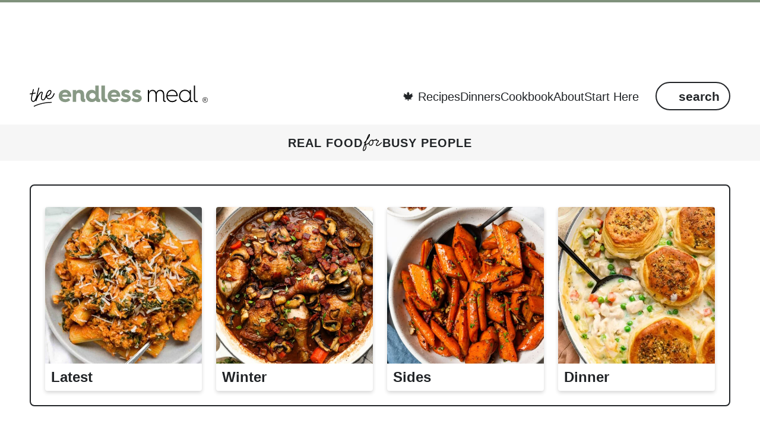

--- FILE ---
content_type: text/html
request_url: https://api.intentiq.com/profiles_engine/ProfilesEngineServlet?at=39&mi=10&dpi=936734067&pt=17&dpn=1&iiqidtype=2&iiqpcid=da32404b-4ab4-4442-8a25-cf64a77522be&iiqpciddate=1769245462624&pcid=e034b08f-484a-4029-88d0-5c39992fd5d0&idtype=3&gdpr=0&japs=false&jaesc=0&jafc=0&jaensc=0&jsver=0.33&testGroup=A&source=pbjs&ABTestingConfigurationSource=group&abtg=A&vrref=https%3A%2F%2Fwww.theendlessmeal.com%2Fpage%2F99%2F
body_size: 54
content:
{"abPercentage":97,"adt":1,"ct":2,"isOptedOut":false,"data":{"eids":[]},"dbsaved":"false","ls":true,"cttl":86400000,"abTestUuid":"g_4b367b88-a714-47d2-9876-cb50f8f730c6","tc":9,"sid":-532446697}

--- FILE ---
content_type: text/css
request_url: https://www.theendlessmeal.com/wp-content/themes/once-coupled-the-endless-meal/style.css?ver=1720801199
body_size: -36
content:
/**
 * Theme Name: The Endless Meal
 * Theme URI: https://www.oncecoupled.com
 *
 * Description: Custom Genesis child theme. Made with love!
 * Tags: custom-made, genesis, child-theme
 *
 * Author: Once Coupled
 * Author URI: https://www.oncecoupled.com
 * ^ YOU MAY NOT CHANGE OR MODIFY THESE THEME CREDITS. (c)
 *
 * IF YOU ARE WORKING WITH THIS CLIENT, AND HAVE THEIR PERMISSION, YOU MAY EDIT
 * THE FOOTER VIEW TO INCLUDE "Modified By" or "Maintained By" CREDITS. IT IS
 * ALSO ACCEPTABLE TO REMOVE THE DEVELOPER FOOTER CREDITS (NOT THE ABOVE LINES)
 * AND LEAVE ONLY THE DESIGNER CREDIT. HOWEVER, DO NOT REPLACE OUR FOOTER
 * CREDITS WITH YOURS OR CLAIM THE SITE AS SOLELY YOUR WORK.
 *
 * Version: 1.0.2
 * Template: genesis
 * Template Version: 3.3.5
 *
 * Text Domain: once-coupled-custom-theme
 * License: All rights reserved.
 */

--- FILE ---
content_type: text/css
request_url: https://www.theendlessmeal.com/wp-content/plugins/once-coupled-taxonomy-indicators/assets/css/style.css?ver=6.8.3
body_size: -178
content:
/**
 * Plugin Name: Taxonomy Indicators
 * Description: Use indicators to designate taxonomies a post belongs to. Includes key output.
 *
 * Author:      Once Coupled
 * Author URI:  https://www.oncecoupled.com
 *
 * Text Domain: oc_ti
 *
 * Version:     1.0.0
 *
 * License:     GPL-2.0+
 * License URI: http://www.opensource.org/licenses/gpl-license.php
 */

.taxonomy-indicators {
  margin: 0 -6px -12px;
  display: flex;
  flex-wrap: wrap;
}

.taxonomy-indicators .taxonomy-indicator {
  display: grid;
  grid-auto-columns: auto;
  grid-auto-flow: column;
  gap: 8px;
  margin: 0 6px 12px;
  text-decoration: none;
}


--- FILE ---
content_type: text/css
request_url: https://www.theendlessmeal.com/wp-content/themes/once-coupled-the-endless-meal/assets/css/critical.css?ver=1720801199
body_size: 8729
content:
@font-face{font-display:swap;font-family:"Poppins";font-style:normal;font-weight:700;src:url("../fonts/poppins-v20-latin-700.woff2") format("woff2"),url("../fonts/poppins-v20-latin-700.woff") format("woff")}body{--default--color--primary: #413f47}body{--button-background-color_hover: #000000;--button-background-color: var(--wp--preset--color--black);--button-color_hover: var(--wp--preset--color--white);--button-color: var(--wp--preset--color--white);--button-border-radius: 4px;--button-padding-x: 16px;--button-padding-y: 8px;--button-font-weight: 700}body{--field-background-color: var(--wp--preset--color--white);--input-border-radius: 5px}body{--default--color--white: var(--wp--preset--color--white, #fff);--default--color--black: var(--wp--preset--color--black, #000);--default--color--light: var(--wp--preset--color--gray, #eee);--default--color--primary: var(--wp--preset--color--brand-one, #000)}body{--section-spacing: var(--wp--custom--section-spacing-sm, 40px);--gap-spacing: var(--wp--custom--gap-spacing-sm)}@media(min-width: 768px){body{--section-spacing: var(--wp--custom--section-spacing-md, 60px);--gap-spacing: var(--wp--custom--gap-spacing-md)}}@media(min-width: 1024px){body{--section-spacing: var(--wp--custom--section-spacing-lg, 80px)}}body{--button-color: var(--default--color--white);--button-background-color: var(--default--color--black);--button-size: auto;--button-min-size: 48px;--button-display: inline-grid;--button-gap: var(--wp--custom--gap-spacing-xs);--button-grid-auto-flow: column;--button-grid-auto-columns: auto;--button-justify-content: center;--button-align-items: center;--button-border-color: var(--button-background-color);--button-border-radius: var(--input-border-radius);--button-font-size: inherit;--button-font-weight: inherit;--button-letter-spacing: inherit;--button-text-decoration: none;--button-line-height: 1;--button-color_hover: var(--default--color--black);--button-background-color_hover: var(--default--color--light);--button-border-color_hover: var(--button-background-color_hover, var(--button-color));--button-transform_hover: scale(0.95)}/*! normalize.css v8.0.1 | MIT License | github.com/necolas/normalize.css */html{line-height:1.15;-webkit-text-size-adjust:100%}body{margin:0}main{display:block}h1{font-size:2em}hr{box-sizing:content-box;height:0;overflow:visible}pre{font-family:monospace,monospace;font-size:1em}a{background-color:rgba(0,0,0,0)}abbr[title]{border-bottom:none;text-decoration:underline;text-decoration:underline dotted}b,strong{font-weight:bolder}code,kbd,samp{font-family:monospace,monospace;font-size:1em}small{font-size:80%}sub,sup{font-size:75%;line-height:0;position:relative;vertical-align:baseline}sub{bottom:-0.25em}sup{top:-0.5em}img{border-style:none}button,input,optgroup,select,textarea{font-family:inherit;font-size:100%;line-height:1.15;margin:0}button,input{overflow:visible}button,select{text-transform:none}button,[type=button],[type=reset],[type=submit]{-webkit-appearance:button}button::-moz-focus-inner,[type=button]::-moz-focus-inner,[type=reset]::-moz-focus-inner,[type=submit]::-moz-focus-inner{border-style:none;padding:0}button:-moz-focusring,[type=button]:-moz-focusring,[type=reset]:-moz-focusring,[type=submit]:-moz-focusring{outline:1px dotted ButtonText}fieldset{padding:.35em .75em .625em}legend{box-sizing:border-box;color:inherit;display:table;max-width:100%;padding:0;white-space:normal}progress{vertical-align:baseline}textarea{overflow:auto}[type=checkbox],[type=radio]{box-sizing:border-box;padding:0}[type=number]::-webkit-inner-spin-button,[type=number]::-webkit-outer-spin-button{height:auto}[type=search]{-webkit-appearance:textfield;outline-offset:-2px}[type=search]::-webkit-search-decoration{-webkit-appearance:none}::-webkit-file-upload-button{-webkit-appearance:button;font:inherit}details{display:block}summary{display:block}::-webkit-details-marker{display:none}template{display:none}[hidden]{display:none}*,*::before,*::after{box-sizing:border-box}body,h1,h2,h3,h4,p,figure,blockquote,dl,dd{margin:0}ul[role=list],ol[role=list]{list-style:none}html:focus-within{scroll-behavior:smooth}body{min-height:100vh;text-rendering:optimizeSpeed;line-height:1.5}a:not([class]){text-decoration-skip-ink:auto}img,picture{max-width:100%;display:block}input,button,textarea,select{font:inherit}@media(prefers-reduced-motion: reduce){html:focus-within{scroll-behavior:auto}*,*::before,*::after{animation-duration:.01ms !important;animation-iteration-count:1 !important;transition-duration:.01ms !important;scroll-behavior:auto !important}}.menu .menu-item:focus{position:static}.menu .menu-item>a:focus+ul.sub-menu,.menu .menu-item.sfHover>ul.sub-menu{left:auto;opacity:1}.screen-reader-text,.screen-reader-text span,.screen-reader-shortcut{border:0;clip:rect(0, 0, 0, 0);height:1px;overflow:hidden;position:absolute !important;width:1px;word-wrap:normal !important}.screen-reader-text:focus,.screen-reader-shortcut:focus,.genesis-nav-menu .search input[type=submit]:focus,.widget_search input[type=submit]:focus{background:#fff;box-shadow:0 0 2px 2px rgba(0,0,0,.6);clip:auto !important;color:#333;display:block;font-size:1em;font-weight:bold;height:auto;padding:15px 23px 14px;text-decoration:none;width:auto;z-index:100000}.more-link{position:relative}.genesis-skip-link{margin:0}.genesis-skip-link li{height:0;list-style:none;width:0;margin:0}body{font-weight:var(--text-font-weight, 400);font-size:var(--text-font-size, 20px);line-height:var(--text-line-height, 1.5);font-family:var(--text-font-family, sans-serif);color:var(--default--color--black);--scrollbar: 20px;word-break:break-word}h1,h2,h3,h4,h5,h6{font-weight:var(--heading-font-weight, 700);line-height:var(--heading-line-height, 1.1);font-family:var(--heading-font-family, inherit);--heading-font-size: var(--heading-font-size-sm, initial);font-size:var(--heading-font-size)}@media(min-width: 1024px){h1,h2,h3,h4,h5,h6{--heading-font-size: var(--heading-font-size-lg, var(--heading-font-size-sm))}}*+h1,*+h2,*+h3,*+h4,*+h5,*+h6{margin-top:.8em}*+p{margin-top:8px}blockquote{padding-left:2rem;margin-left:0;margin-right:0;border-left:8px solid var(--default--color--black)}.wp-block-pullquote blockquote{padding-left:0;border-left:0}blockquote,cite,figcaption{font-style:italic}cite,figcaption{font-size:var(--wp--preset--font-size--tiny)}pre{white-space:pre-wrap}ol,ul{margin-top:0;margin-bottom:0;padding:0;line-height:1.4}ol{margin-left:2rem}ul{padding-left:1.2rem}*+ol,*+ul{margin-top:20px}ul>ul,ul>li,li>ul,li>li{margin-top:0}summary{-webkit-transition:400ms;transition:400ms;cursor:pointer;user-select:none}.wp-block-group.has-background:not(.alignfull){border-radius:4px}a{-webkit-transition:400ms;transition:400ms;color:#657561}@media(hover: hover){a:hover{text-decoration:none}}@media(hover: hover){a img{display:block;-webkit-transition:400ms;transition:400ms;will-change:opacity}a:hover img{opacity:.8}}table{width:100%;border-spacing:0;border-collapse:collapse}tbody{border-bottom:1px solid var(--default--color--light)}td,th{text-align:left}td{padding:4px 8px;border-top:1px solid var(--default--color--light)}hr,hr.wp-block-separator{clear:both;width:50%;margin:var(--section-spacing) auto !important;border-collapse:collapse;border:0;border-top:2px solid var(--default--color--light)}hr.is-style-wide,hr.wp-block-separator.is-style-wide{width:100%}.aligncenter{text-align:center;margin-left:auto;margin-right:auto}.alignleft{float:left;text-align:left;margin-right:var(--wp--custom--gap-spacing-sm)}@media(min-width: 768px){.alignleft{margin-right:var(--wp--custom--gap-spacing-md)}}.alignright{float:right;text-align:right;margin-left:var(--wp--custom--gap-spacing-sm)}@media(min-width: 768px){.alignright{margin-left:var(--wp--custom--gap-spacing-md)}}img{height:auto}.wp-block-search__inside-wrapper{flex-direction:row-reverse}.wp-block-search__inside-wrapper .wp-block-search__input{border-radius:0 4px 4px 0;border-color:var(--wp--preset--color--black);border-width:2px;border-left:0}.wp-block-search__inside-wrapper .wp-block-search__button{--icon-width: 1em;--button-display: grid;--button-gap: 0;--button-padding-x: 0;--button-padding-y: 0;--button-width: var(--button-min-size, 48px);--button-border-radius: 50%;--button-justify-content: start;--button-height: initial;grid-template-columns:var(--button-min-size, 48px) auto;grid-template-rows:var(--button-min-size, 48px);white-space:nowrap;overflow:hidden;box-sizing:content-box;--button-background-color: var(--wp--preset--color--transparent);--button-background-color_hover: var(--wp--preset--color--transparent);--button-color: var(--wp--preset--color--black);--button-color_hover: var(--wp--preset--color--black);--button-border-radius: 4px;--button-border-top-right-radius: 0;--button-border-bottom-right-radius: 0;--button-border-width: 2px;--button-border-color: var(--wp--preset--color--black);border-right:0 !important;--button-transform_hover: none;--icon-transform_hover: scale(0.95);--icon-mask-size: 24px}.wp-block-search__inside-wrapper .wp-block-search__button::before{content:"";height:auto;aspect-ratio:1/1;width:var(--icon-width);max-width:var(--icon-max-width);--icon-mask-image: url(/wp-content/themes/once-coupled-the-endless-meal/assets/images/fa/regular/magnifying-glass.svg);-webkit-mask-image:var(--icon-mask-image);-webkit-mask-repeat:no-repeat;-webkit-mask-size:var(--icon-mask-size);-webkit-mask-position:center;mask-image:var(--icon-mask-image);mask-repeat:no-repeat;mask-size:var(--icon-mask-size);mask-position:center;background-color:var(--icon-color, currentColor);display:inline-block;justify-self:center;transform:var(--icon-transform);transition:var(--icon-transition, none)}.wp-block-search__inside-wrapper .wp-block-search__button:hover::before{background-color:var(--icon-color_hover, var(--icon-color, currentColor));transform:var(--icon-transform_hover, var(--icon-transform))}.wp-block-search__inside-wrapper .wp-block-search__button::before{width:var(--button-min-size);grid-row:1;grid-column:1}input,select,textarea{font-weight:inherit;width:100%;padding:8px 16px;border-radius:0;outline:none;background:rgba(0,0,0,0);border-style:solid;border-color:var(--field-border-color, var(--field---default--color--black));border-width:var(--field-border-width, 2px);color:inherit;text-align:inherit}input[type=checkbox]{display:inline-block}input:not([type=checkbox]){-webkit-appearance:none;-moz-appearance:none;appearance:none}.button,button,input[type=button],input[type=reset],input[type=submit],input[type=checkbox],input[type=image],input[type=radio]{font-size:inherit;line-height:1;width:auto;cursor:pointer;transition:400ms;border-radius:0}a.button,button[type=submit],input[type=button]:not(.ed_button),input[type=submit],a.more-link,.comment-reply a{background-color:var(--button-background-color) !important;height:var(--button-height) !important;width:var(--button-width) !important;min-width:var(--button-min-width, var(--button-min-size)) !important;min-height:var(--button-min-height, var(--button-min-size)) !important;max-width:var(--button-max-width, var(--button-max-size)) !important;max-height:var(--button-max-height, var(--button-max-size)) !important;display:var(--button-display) !important;transform:var(--button-transform) !important;padding-top:var(--button-padding-top, var(--button-padding-y, var(--button-padding))) !important;padding-right:var(--button-padding-right, var(--button-padding-x, var(--button-padding))) !important;padding-bottom:var(--button-padding-bottom, var(--button-padding-y, var(--button-padding))) !important;padding-left:var(--button-padding-left, var(--button-padding-x, var(--button-padding))) !important;margin-top:var(--button-margin-top, var(--button-margin-y, var(--button-margin))) !important;margin-right:var(--button-margin-right, var(--button-margin-x, var(--button-margin))) !important;margin-bottom:var(--button-margin-bottom, var(--button-margin-y, var(--button-margin))) !important;margin-left:var(--button-margin-left, var(--button-margin-x, var(--button-margin))) !important;border-color:var(--button-border-color) !important;border-style:var(--button-border-style, solid) !important;border-width:var(--button-border-width, 0) !important;border-top-left-radius:var(--button-border-top-left-radius, var(--button-border-radius)) !important;border-top-right-radius:var(--button-border-top-right-radius, var(--button-border-radius)) !important;border-bottom-right-radius:var(--button-border-bottom-right-radius, var(--button-border-radius)) !important;border-bottom-left-radius:var(--button-border-bottom-left-radius, var(--button-border-radius)) !important;box-shadow:var(--button-box-shadow);gap:var(--button-gap) !important;grid-auto-flow:var(--button-grid-auto-flow) !important;grid-auto-columns:var(--button-grid-auto-columns) !important;justify-content:var(--button-justify-content) !important;align-items:var(--button-align-items) !important;font-size:var(--button-font-size) !important;font-weight:var(--button-font-weight) !important;font-style:var(--button-font-style) !important;letter-spacing:var(--button-letter-spacing) !important;text-decoration:var(--button-text-decoration) !important;text-align:var(--button-text-align) !important;text-transform:var(--button-text-transform) !important;line-height:var(--button-line-height) !important;color:var(--button-color) !important;transition:var(--button-transition, 400ms) !important;--button-color: var(--default--color--white);--button-background-color: var(--default--color--black)}a.button:not(:first-child),button[type=submit]:not(:first-child),input[type=button]:not(.ed_button):not(:first-child),input[type=submit]:not(:first-child),a.more-link:not(:first-child),.comment-reply a:not(:first-child){margin-top:var(--button-margin-top_not_first-child, var(--button-margin-top, var(--button-margin-y, var(--button-margin)))) !important}@media(hover: hover){a.button:hover,button[type=submit]:hover,input[type=button]:not(.ed_button):hover,input[type=submit]:hover,a.more-link:hover,.comment-reply a:hover{color:var(--button-color_hover) !important;background-color:var(--button-background-color_hover, var(--button-background-color)) !important;border-color:var(--button-border-color_hover, var(--button-border-color)) !important;text-decoration:var(--button-text-decoration_hover, var(--button-text-decoration)) !important;transform:var(--button-transform_hover, var(--button-transform)) !important}}input[type=search]::-webkit-search-cancel-button,input[type=search]::-webkit-search-results-button{display:none}input:-webkit-autofill{-webkit-box-shadow:0 0 0 30px #fff inset}::-webkit-input-placeholder{color:var(--placeholder-color, inherit);text-transform:var(--placeholder-text-transform, initial)}::-moz-placeholder{color:var(--placeholder-color, inherit);text-transform:var(--placeholder-text-transform, initial);opacity:1}:-ms-input-placeholder{color:var(--placeholder-color, inherit);text-transform:var(--placeholder-text-transform, initial)}:-moz-placeholder{color:var(--placeholder-color, inherit);text-transform:var(--placeholder-text-transform, initial)}::placeholder{color:var(--placeholder-color, inherit);text-transform:var(--placeholder-text-transform, initial)}body{--width-sidebar: 340px;--gap-sidebar: 30px;--width-calculated: calc(var(--width-content) - var(--width-sidebar) - var(--gap-sidebar))}@media(min-width: 0){body{--width-content: calc(100vw - 40px)}}@media(min-width: 1024px){body{--width-content: 1000px}}@media(min-width: 1080px){body{--width-content: 1020px}}@media(min-width: 1200px){body{--width-content: 1100px}}@media(min-width: 1280px){body{--width-content: 1180px}}@media(min-width: 1280px){body{--gap-sidebar: 110px}}.full-width-content .content-sidebar-wrap,.full-width-features{margin-top:var(--section-spacing)}.full-width-content .content-sidebar-wrap,.featured-content>.wrap,.full-width-features{max-width:var(--width-content);margin-left:auto;margin-right:auto}.full-width-features>*:not(.featured-content):not(.alignfull){max-width:var(--width-content);margin-left:auto;margin-right:auto}.content-sidebar .content-sidebar-wrap{display:grid;grid-template-columns:var(--width-content);justify-content:center}@media(min-width: 1024px){.content-sidebar .content-sidebar-wrap{grid-template-columns:var(--width-calculated) var(--width-sidebar);gap:var(--gap-sidebar)}}.sidebar{z-index:1}.sidebar .has-background.alignfull{padding-left:20px;padding-right:20px}.sidebar .alignfull{width:unset !important;left:unset !important;right:unset !important;margin-right:unset !important;margin-left:unset !important}.sidebar .alignfull>.wrap{max-width:var(--width-content) !important;margin-left:auto !important}.oc-theme .full-width-features>*:not(:first-child),.oc-theme .single-entry-content>*:not(:first-child){margin-top:var(--section-spacing)}.oc-theme .single-entry-content>#dpsp-post-content-markup:first-child+*{margin-top:0}.oc-theme .full-width-features>.dpsp-post-content-markup:first-child+*,.oc-theme .single-entry-content>.dpsp-post-content-markup:first-child+*{margin-top:0}.content-sidebar .content-sidebar-wrap{--section-spacing: 24px}.oc-theme .full-width-features>p,.oc-theme .full-width-features>ul,.oc-theme .full-width-features>ol,.oc-theme.content-sidebar .single-entry-content>p,.oc-theme.content-sidebar .single-entry-content>ul,.oc-theme.content-sidebar .single-entry-content>ol{margin-top:20px}.oc-theme .full-width-features>h1+p,.oc-theme .full-width-features>h2+p,.oc-theme .full-width-features>h3+p,.oc-theme .full-width-features>h4+p,.oc-theme .full-width-features>h5+p,.oc-theme .full-width-features>h6+p,.oc-theme.content-sidebar .single-entry-content>h1+p,.oc-theme.content-sidebar .single-entry-content>h2+p,.oc-theme.content-sidebar .single-entry-content>h3+p,.oc-theme.content-sidebar .single-entry-content>h4+p,.oc-theme.content-sidebar .single-entry-content>h5+p,.oc-theme.content-sidebar .single-entry-content>h6+p{margin-top:8px}.content-sidebar .full-width-features>p>img,.content-sidebar .single-entry-content>p>img{margin:12px 0}.oc-theme .full-width-features>*:first-child,.oc-theme .single-entry-content>*:first-child{margin-top:0}.alignfull{position:relative;width:calc(100vw - var(--scrollbar)) !important;left:50%;right:50%;margin-left:calc(-50vw + var(--scrollbar)/2) !important;margin-right:calc(-50vw + var(--scrollbar)/2) !important;--section-padding-y: var(--section-spacing);padding-top:var(--section-padding-top, var(--section-padding-y));padding-bottom:var(--section-padding-bottom, var(--section-padding-y))}.alignfull>*:not(img){max-width:var(--width-content);margin-left:auto;margin-right:auto}@media(min-width: 1024px){.content-sidebar .single-entry-content .alignfull{margin-left:calc((100vw - var(--scrollbar) - var(--width-content))/-2 + var(--width-calculated)/-2) !important}.content-sidebar .single-entry-content .alignfull>.wrap{max-width:var(--width-calculated);margin-left:calc((100vw - var(--scrollbar) - var(--width-content))/2)}.content-sidebar .single-entry-content .alignfull>*:not(img){max-width:var(--width-calculated);margin-left:calc((100vw - var(--scrollbar) - var(--width-content))/2)}}.oc-theme .full-width-features .alignwide,.oc-theme .single-entry-content .alignwide{width:calc(var(--width-content) + 20px);max-width:calc(100vw - var(--scrollbar));margin-left:auto;margin-right:auto}@media(min-width: 1080px){.oc-theme .full-width-features .alignwide,.oc-theme .single-entry-content .alignwide{width:calc(var(--width-content) + 40px)}}@media(min-width: 1200px){.oc-theme .full-width-features .alignwide,.oc-theme .single-entry-content .alignwide{width:calc(var(--width-content) + 80px)}}.oc-theme .full-width-features .alignwide>*:not(img),.oc-theme .single-entry-content .alignwide>*:not(img){width:100%;max-width:var(--width-content);margin-left:auto;margin-right:auto}.oc-theme .single-entry-content .alignwide{margin-left:-10px}@media(min-width: 1080px){.oc-theme .single-entry-content .alignwide{margin-left:-20px}}@media(min-width: 1200px){.oc-theme .single-entry-content .alignwide{margin-left:-40px}}.oc-theme .single-entry-content .alignwide>.alignwide{margin-left:0}@media(min-width: 1024px){.oc-theme.content-sidebar .single-entry-content .alignwide{width:calc(var(--width-calculated) + 40px);margin-left:-20px}}.oc-theme.content-sidebar .single-entry-content .alignwide>.alignwide{margin-left:0}.wp-block-group>*+*{margin-top:var(--section-spacing)}.has-background:not(.featured-content):not(.wp-block-button__link){padding-top:20px;padding-bottom:20px}.has-background:not(.featured-content):not(.wp-block-button__link):not(.alignfull){padding-left:20px;padding-right:20px}.wp-block-button__link,.wp-block-file__button{display:inline-block}@media(hover: hover){.wp-block-button__link:hover,.wp-block-file__button:hover{text-decoration:none;transform:scale(0.95)}}.is-style-squared .wp-block-button__link,.wp-block-button__link.is-style-squared{border-radius:inherit}.wp-block-image.aligncenter>figcaption{display:block}.wp-block-cover{color:var(--default--color--white)}.content-sidebar .content .wp-block-cover{justify-content:left}.content-sidebar .content .wp-block-cover .wp-block-cover-text{padding-left:20px;padding-right:20px;width:100%;text-align:center}.wp-block-gallery{--wp--style--unstable-gallery-gap: var(--wp--custom--gap-spacing-sm) !important;gap:var(--wp--style--unstable-gallery-gap) !important}@media(min-width: 768px){.wp-block-gallery{--wp--style--unstable-gallery-gap: var(--wp--custom--gap-spacing-md) !important}}.wp-block-gallery:not(.has-nested-images) .blocks-gallery-item{margin:0 !important}.wp-block-gallery.has-nested-images figure.wp-block-image{margin-left:0 !important}.wp-block-media-text .wp-block-media-text__content{padding-left:var(--wp--custom--gap-spacing-sm);padding-right:0}@media(min-width: 768px){.wp-block-media-text .wp-block-media-text__content{padding-left:var(--wp--custom--gap-spacing-md)}}.wp-block-media-text.has-media-on-the-right .wp-block-media-text__content{padding-right:var(--wp--custom--gap-spacing-sm);padding-left:0}@media(min-width: 768px){.wp-block-media-text.has-media-on-the-right .wp-block-media-text__content{padding-right:var(--wp--custom--gap-spacing-md)}}@media(max-width: 600px){.wp-block-media-text.is-stacked-on-mobile .wp-block-media-text__content{padding-left:0;padding-right:0}}.wp-block-media-text.alignfull{padding-left:calc((100vw - var(--scrollbar) - var(--width-content))/2);padding-right:calc((100vw - var(--scrollbar) - var(--width-content))/2)}.wp-block-media-text.alignfull div.wp-block-media-text__content,.wp-block-media-text.alignfull figure.wp-block-media-text__media{margin-left:0 !important}@media(max-width: 1023px){.hidden,.hidden-on-mobile{display:none !important}}@media(min-width: 1024px){.hidden-on-mobile{display:inline-block}.visible-on-mobile{display:none !important}}.featured-content,.content.entries-container:not(.flickity-enabled),.enable-slider .flickity-container{--entries-container-column-count: var(--entries-container-column-count-sm, 1)}@media(min-width: 768px){.featured-content,.content.entries-container:not(.flickity-enabled),.enable-slider .flickity-container{--entries-container-column-count: var(--entries-container-column-count-md, --var(--entries-container-column-count-sm, 1))}}@media(min-width: 1024px){.featured-content,.content.entries-container:not(.flickity-enabled),.enable-slider .flickity-container{--entries-container-column-count: var(--entries-container-column-count-lg, var(--entries-container-column-count-md, --var(--entries-container-column-count-sm, 1)))}}.featured-content.sm-grid-1,.content.entries-container:not(.flickity-enabled).sm-grid-1,.enable-slider .flickity-container.sm-grid-1{--entries-container-column-count-sm: 1}.featured-content.sm-grid-2,.content.entries-container:not(.flickity-enabled).sm-grid-2,.enable-slider .flickity-container.sm-grid-2{--entries-container-column-count-sm: 2}.featured-content.sm-grid-3,.content.entries-container:not(.flickity-enabled).sm-grid-3,.enable-slider .flickity-container.sm-grid-3{--entries-container-column-count-sm: 3}.featured-content.sm-grid-4,.content.entries-container:not(.flickity-enabled).sm-grid-4,.enable-slider .flickity-container.sm-grid-4{--entries-container-column-count-sm: 4}.featured-content.sm-grid-5,.content.entries-container:not(.flickity-enabled).sm-grid-5,.enable-slider .flickity-container.sm-grid-5{--entries-container-column-count-sm: 5}.featured-content.sm-grid-6,.content.entries-container:not(.flickity-enabled).sm-grid-6,.enable-slider .flickity-container.sm-grid-6{--entries-container-column-count-sm: 6}.featured-content.sm-grid-7,.content.entries-container:not(.flickity-enabled).sm-grid-7,.enable-slider .flickity-container.sm-grid-7{--entries-container-column-count-sm: 7}.featured-content.sm-grid-8,.content.entries-container:not(.flickity-enabled).sm-grid-8,.enable-slider .flickity-container.sm-grid-8{--entries-container-column-count-sm: 8}.featured-content.sm-grid-9,.content.entries-container:not(.flickity-enabled).sm-grid-9,.enable-slider .flickity-container.sm-grid-9{--entries-container-column-count-sm: 9}.featured-content.sm-grid-10,.content.entries-container:not(.flickity-enabled).sm-grid-10,.enable-slider .flickity-container.sm-grid-10{--entries-container-column-count-sm: 10}.featured-content.sm-grid-11,.content.entries-container:not(.flickity-enabled).sm-grid-11,.enable-slider .flickity-container.sm-grid-11{--entries-container-column-count-sm: 11}.featured-content.md-grid-1,.content.entries-container:not(.flickity-enabled).md-grid-1,.enable-slider .flickity-container.md-grid-1{--entries-container-column-count-md: 1}.featured-content.md-grid-2,.content.entries-container:not(.flickity-enabled).md-grid-2,.enable-slider .flickity-container.md-grid-2{--entries-container-column-count-md: 2}.featured-content.md-grid-3,.content.entries-container:not(.flickity-enabled).md-grid-3,.enable-slider .flickity-container.md-grid-3{--entries-container-column-count-md: 3}.featured-content.md-grid-4,.content.entries-container:not(.flickity-enabled).md-grid-4,.enable-slider .flickity-container.md-grid-4{--entries-container-column-count-md: 4}.featured-content.md-grid-5,.content.entries-container:not(.flickity-enabled).md-grid-5,.enable-slider .flickity-container.md-grid-5{--entries-container-column-count-md: 5}.featured-content.md-grid-6,.content.entries-container:not(.flickity-enabled).md-grid-6,.enable-slider .flickity-container.md-grid-6{--entries-container-column-count-md: 6}.featured-content.md-grid-7,.content.entries-container:not(.flickity-enabled).md-grid-7,.enable-slider .flickity-container.md-grid-7{--entries-container-column-count-md: 7}.featured-content.md-grid-8,.content.entries-container:not(.flickity-enabled).md-grid-8,.enable-slider .flickity-container.md-grid-8{--entries-container-column-count-md: 8}.featured-content.md-grid-9,.content.entries-container:not(.flickity-enabled).md-grid-9,.enable-slider .flickity-container.md-grid-9{--entries-container-column-count-md: 9}.featured-content.md-grid-10,.content.entries-container:not(.flickity-enabled).md-grid-10,.enable-slider .flickity-container.md-grid-10{--entries-container-column-count-md: 10}.featured-content.md-grid-11,.content.entries-container:not(.flickity-enabled).md-grid-11,.enable-slider .flickity-container.md-grid-11{--entries-container-column-count-md: 11}.featured-content.lg-grid-1,.content.entries-container:not(.flickity-enabled).lg-grid-1,.enable-slider .flickity-container.lg-grid-1{--entries-container-column-count-lg: 1}.featured-content.lg-grid-2,.content.entries-container:not(.flickity-enabled).lg-grid-2,.enable-slider .flickity-container.lg-grid-2{--entries-container-column-count-lg: 2}.featured-content.lg-grid-3,.content.entries-container:not(.flickity-enabled).lg-grid-3,.enable-slider .flickity-container.lg-grid-3{--entries-container-column-count-lg: 3}.featured-content.lg-grid-4,.content.entries-container:not(.flickity-enabled).lg-grid-4,.enable-slider .flickity-container.lg-grid-4{--entries-container-column-count-lg: 4}.featured-content.lg-grid-5,.content.entries-container:not(.flickity-enabled).lg-grid-5,.enable-slider .flickity-container.lg-grid-5{--entries-container-column-count-lg: 5}.featured-content.lg-grid-6,.content.entries-container:not(.flickity-enabled).lg-grid-6,.enable-slider .flickity-container.lg-grid-6{--entries-container-column-count-lg: 6}.featured-content.lg-grid-7,.content.entries-container:not(.flickity-enabled).lg-grid-7,.enable-slider .flickity-container.lg-grid-7{--entries-container-column-count-lg: 7}.featured-content.lg-grid-8,.content.entries-container:not(.flickity-enabled).lg-grid-8,.enable-slider .flickity-container.lg-grid-8{--entries-container-column-count-lg: 8}.featured-content.lg-grid-9,.content.entries-container:not(.flickity-enabled).lg-grid-9,.enable-slider .flickity-container.lg-grid-9{--entries-container-column-count-lg: 9}.featured-content.lg-grid-10,.content.entries-container:not(.flickity-enabled).lg-grid-10,.enable-slider .flickity-container.lg-grid-10{--entries-container-column-count-lg: 10}.featured-content.lg-grid-11,.content.entries-container:not(.flickity-enabled).lg-grid-11,.enable-slider .flickity-container.lg-grid-11{--entries-container-column-count-lg: 11}.entries-container:not(:first-child){margin-top:var(--entries-container-margin-top_not_first-child, var(--entries-container-margin-top, var(--entries-container-margin-y, var(--entries-container-margin))))}.entries-container:not(.flickity-enabled),.enable-slider .flickity-slider{--entries-container-gap: var(--wp--custom--gap-spacing-sm);display:var(--entries-container-display, grid);gap:var(--entries-container-gap);grid-auto-rows:max-content;grid-template-columns:repeat(var(--entries-container-column-count), 1fr);flex-wrap:var(--entries-container-flex-wrap)}@media(min-width: 768px){.entries-container:not(.flickity-enabled),.enable-slider .flickity-slider{--entries-container-gap: var(--wp--custom--gap-spacing-md)}}.no-flexbox-gap .entries-container,.no-flexbox-gap .enable-slider .flickity-slider{--entries-container-gap-no-flexbox-gap: var(--wp--custom--gap-spacing-sm)}@media(min-width: 768px){.no-flexbox-gap .entries-container,.no-flexbox-gap .enable-slider .flickity-slider{--entries-container-gap-no-flexbox-gap: var(--wp--custom--gap-spacing-md)}}.full-grid{grid-column:1/-1}.breadcrumb{line-height:1.2;font-size:var(--wp--preset--font-size--small);text-transform:capitalize}.breadcrumb a{text-decoration:none;color:inherit}@media(hover: hover){.breadcrumb a:hover{text-decoration:underline}}.breadcrumb-separator{margin:0 8px;--icon-width: 1em}.breadcrumb-separator::after{content:"";height:auto;aspect-ratio:1/1;width:var(--icon-width);max-width:var(--icon-max-width);--icon-mask-image: url(/wp-content/themes/once-coupled-the-endless-meal/assets/images/fa/regular/chevron-right.svg);-webkit-mask-image:var(--icon-mask-image);-webkit-mask-repeat:no-repeat;-webkit-mask-size:var(--icon-mask-size);-webkit-mask-position:center;mask-image:var(--icon-mask-image);mask-repeat:no-repeat;mask-size:var(--icon-mask-size);mask-position:center;background-color:var(--icon-color, currentColor);display:inline-block;justify-self:center;transform:var(--icon-transform);transition:var(--icon-transition, none)}.breadcrumb-separator:hover::after{background-color:var(--icon-color_hover, var(--icon-color, currentColor));transform:var(--icon-transform_hover, var(--icon-transform))}body{--section-pretitle-line-height: 1.1;--section-title-font-weight: var(--heading-font-weight);--section-title-line-height: var(--heading-font-line-height, 1.1);--section-title-margin-top_not_first-child: 6px;--section-subtitle-line-height: 1.1;--section-subtitle-margin-top_not_first-child: 6px;--section-description-margin-top_not_first-child: 8px;--section-description-line-height: 1.3}.featured-content{text-align:var(--section-text-align, inherit);background-color:var(--section-background-color, initial);color:var(--section-color, inherit);padding-top:var(--section-padding-top, var(--section-padding-y, var(--section-padding, 0)));padding-right:var(--section-padding-right, var(--section-padding-x, var(--section-padding, 0)));padding-bottom:var(--section-padding-bottom, var(--section-padding-y, var(--section-padding, 0)));padding-left:var(--section-padding-left, var(--section-padding-x, var(--section-padding, 0)))}*+.entry-subtitle{margin-top:8px}.section-title,.entry-title{margin:0}.section-pretitle{font-size:var(--section-pretitle-font-size);font-weight:var(--section-pretitle-font-weight);font-style:var(--section-pretitle-font-style);letter-spacing:var(--section-pretitle-letter-spacing);text-decoration:var(--section-pretitle-text-decoration);text-align:var(--section-pretitle-text-align);text-transform:var(--section-pretitle-text-transform);line-height:var(--section-pretitle-line-height);color:var(--section-pretitle-color)}.section-pretitle:not(:first-child){margin-top:var(--section-pretitle-margin-top_not_first-child, var(--section-pretitle-margin-top, var(--section-pretitle-margin-y, var(--section-pretitle-margin))))}.section-subtitle{font-size:var(--section-subtitle-font-size);font-weight:var(--section-subtitle-font-weight);font-style:var(--section-subtitle-font-style);letter-spacing:var(--section-subtitle-letter-spacing);text-decoration:var(--section-subtitle-text-decoration);text-align:var(--section-subtitle-text-align);text-transform:var(--section-subtitle-text-transform);line-height:var(--section-subtitle-line-height);color:var(--section-subtitle-color)}.section-subtitle:not(:first-child){margin-top:var(--section-subtitle-margin-top_not_first-child, var(--section-subtitle-margin-top, var(--section-subtitle-margin-y, var(--section-subtitle-margin))))}.section-description{font-size:var(--section-description-font-size);font-weight:var(--section-description-font-weight);font-style:var(--section-description-font-style);letter-spacing:var(--section-description-letter-spacing);text-decoration:var(--section-description-text-decoration);text-align:var(--section-description-text-align);text-transform:var(--section-description-text-transform);line-height:var(--section-description-line-height);color:var(--section-description-color)}.section-description:not(:first-child){margin-top:var(--section-description-margin-top_not_first-child, var(--section-description-margin-top, var(--section-description-margin-y, var(--section-description-margin))))}.section-title{font-size:var(--section-title-font-size);font-weight:var(--section-title-font-weight);font-style:var(--section-title-font-style);letter-spacing:var(--section-title-letter-spacing);text-decoration:var(--section-title-text-decoration);text-align:var(--section-title-text-align);text-transform:var(--section-title-text-transform);line-height:var(--section-title-line-height);color:var(--section-title-color)}.section-title:not(:first-child){margin-top:var(--section-title-margin-top_not_first-child, var(--section-title-margin-top, var(--section-title-margin-y, var(--section-title-margin))))}.entry-title{font-size:var(--entry-title-font-size);font-weight:var(--entry-title-font-weight);font-style:var(--entry-title-font-style);letter-spacing:var(--entry-title-letter-spacing);text-decoration:var(--entry-title-text-decoration);text-align:var(--entry-title-text-align);text-transform:var(--entry-title-text-transform);line-height:var(--entry-title-line-height);color:var(--entry-title-color)}.entry-title:not(:first-child){margin-top:var(--entry-title-margin-top_not_first-child, var(--entry-title-margin-top, var(--entry-title-margin-y, var(--entry-title-margin))))}.section-content{line-height:1.4}.entry-title-link,.entry-title>a{text-decoration:none;color:inherit}@media(hover: hover){.entry-title-link:hover,.entry-title>a:hover{text-decoration:underline}}@media(hover: hover){.entry-image-link:hover+.entry-title .entry-title-link,.entry-image-link:hover+.entry-content .entry-title-link{text-decoration-line:underline}}.entry-pretitle{font-size:var(--entry-pretitle-font-size);font-weight:var(--entry-pretitle-font-weight);font-style:var(--entry-pretitle-font-style);letter-spacing:var(--entry-pretitle-letter-spacing);text-decoration:var(--entry-pretitle-text-decoration);text-align:var(--entry-pretitle-text-align);text-transform:var(--entry-pretitle-text-transform);line-height:var(--entry-pretitle-line-height);color:var(--entry-pretitle-color)}.entry-pretitle:not(:first-child){margin-top:var(--entry-pretitle-margin-top_not_first-child, var(--entry-pretitle-margin-top, var(--entry-pretitle-margin-y, var(--entry-pretitle-margin))))}.entry-subtitle{font-size:var(--entry-subtitle-font-size);font-weight:var(--entry-subtitle-font-weight);font-style:var(--entry-subtitle-font-style);letter-spacing:var(--entry-subtitle-letter-spacing);text-decoration:var(--entry-subtitle-text-decoration);text-align:var(--entry-subtitle-text-align);text-transform:var(--entry-subtitle-text-transform);line-height:var(--entry-subtitle-line-height);color:var(--entry-subtitle-color)}.entry-subtitle:not(:first-child){margin-top:var(--entry-subtitle-margin-top_not_first-child, var(--entry-subtitle-margin-top, var(--entry-subtitle-margin-y, var(--entry-subtitle-margin))))}body{--entry-title-font-weight: var(--heading-font-weight);--entry-title-line-height: var(--heading-font-line-height, 1.1);--entry-title-margin-top_not_first-child: 4px;--entry-subtitle-line-height: 1.1;--entries-container-margin-top_not_first-child: 12px}.entry-description{line-height:1.2}*+.entry-description{margin-top:8px}.entry{color:var(--entry-color);background-color:var(--entry-background-color);display:var(--entry-display, flex);flex-direction:var(--entry-flex-direction, column);justify-content:var(--entry-justify-content);align-items:var(--entry-align-items);text-align:var(--entry-text-align);box-shadow:var(--entry-box-shadow);gap:var(--entry-gap, var(--wp--custom--gap-spacing-xs));border-radius:var(--entry-border-radius);border-style:solid;border-width:var(--entry-border-width, 0);border-color:var(--entry-border-color);overflow:var(--entry-overflow)}.entry-content{padding-top:var(--entry-content-padding-top, var(--entry-content-padding-y, var(--entry-content-padding, 0)));padding-right:var(--entry-content-padding-right, var(--entry-content-padding-x, var(--entry-content-padding, 0)));padding-bottom:var(--entry-content-padding-bottom, var(--entry-content-padding-y, var(--entry-content-padding, 0)));padding-left:var(--entry-content-padding-left, var(--entry-content-padding-x, var(--entry-content-padding, 0)))}.wp-block-button__link,.wp-block-file__button,a.more-link{background-color:var(--button-background-color) !important;height:var(--button-height) !important;width:var(--button-width) !important;min-width:var(--button-min-width, var(--button-min-size)) !important;min-height:var(--button-min-height, var(--button-min-size)) !important;max-width:var(--button-max-width, var(--button-max-size)) !important;max-height:var(--button-max-height, var(--button-max-size)) !important;display:var(--button-display) !important;transform:var(--button-transform) !important;padding-top:var(--button-padding-top, var(--button-padding-y, var(--button-padding))) !important;padding-right:var(--button-padding-right, var(--button-padding-x, var(--button-padding))) !important;padding-bottom:var(--button-padding-bottom, var(--button-padding-y, var(--button-padding))) !important;padding-left:var(--button-padding-left, var(--button-padding-x, var(--button-padding))) !important;margin-top:var(--button-margin-top, var(--button-margin-y, var(--button-margin))) !important;margin-right:var(--button-margin-right, var(--button-margin-x, var(--button-margin))) !important;margin-bottom:var(--button-margin-bottom, var(--button-margin-y, var(--button-margin))) !important;margin-left:var(--button-margin-left, var(--button-margin-x, var(--button-margin))) !important;border-color:var(--button-border-color) !important;border-style:var(--button-border-style, solid) !important;border-width:var(--button-border-width, 0) !important;border-top-left-radius:var(--button-border-top-left-radius, var(--button-border-radius)) !important;border-top-right-radius:var(--button-border-top-right-radius, var(--button-border-radius)) !important;border-bottom-right-radius:var(--button-border-bottom-right-radius, var(--button-border-radius)) !important;border-bottom-left-radius:var(--button-border-bottom-left-radius, var(--button-border-radius)) !important;box-shadow:var(--button-box-shadow);gap:var(--button-gap) !important;grid-auto-flow:var(--button-grid-auto-flow) !important;grid-auto-columns:var(--button-grid-auto-columns) !important;justify-content:var(--button-justify-content) !important;align-items:var(--button-align-items) !important;font-size:var(--button-font-size) !important;font-weight:var(--button-font-weight) !important;font-style:var(--button-font-style) !important;letter-spacing:var(--button-letter-spacing) !important;text-decoration:var(--button-text-decoration) !important;text-align:var(--button-text-align) !important;text-transform:var(--button-text-transform) !important;line-height:var(--button-line-height) !important;color:var(--button-color) !important;transition:var(--button-transition, 400ms) !important}.wp-block-button__link:not(:first-child),.wp-block-file__button:not(:first-child),a.more-link:not(:first-child){margin-top:var(--button-margin-top_not_first-child, var(--button-margin-top, var(--button-margin-y, var(--button-margin)))) !important}@media(hover: hover){.wp-block-button__link:hover,.wp-block-file__button:hover,a.more-link:hover{color:var(--button-color_hover) !important;background-color:var(--button-background-color_hover, var(--button-background-color)) !important;border-color:var(--button-border-color_hover, var(--button-border-color)) !important;text-decoration:var(--button-text-decoration_hover, var(--button-text-decoration)) !important;transform:var(--button-transform_hover, var(--button-transform)) !important}}.content>div.entry{grid-column:1/-1}.content.entries-container>.entry{--entry-box-shadow: 0 3px 6px rgba(0, 0, 0, 0.16);--entry-gap: 0;--entry-border-radius: 4px;--entry-overflow: hidden;--entry-background-color: var(--wp--preset--color--white);--entry-pretitle-font-size: 16px;--entry-pretitle-font-weight: 400;--entry-pretitle-text-transform: none;--entry-pretitle-letter-spacing: normal;--entry-title-margin-top_not_first-child: 0;--entry-subtitle-color: var(--wp--preset--color--brand-one);--entry-subtitle-font-size: 14px;--entry-subtitle-margin-top_not_first-child: 6px}.content.entries-container>.entry .entry-header{display:flex;flex-direction:column;height:100%}.content.entries-container>.entry .entry-content{padding:0 8px 8px;margin-top:0;font-size:16px;line-height:1.2}.content.entries-container>.entry .entry-content:empty{display:none}@media(min-width: 1024px){.content.entries-container>.entry .entry-content{font-size:18px !important}}.search-no-results .content.entries-container>.entry{box-shadow:none}.section-description a{color:#657561}.more-link-container{display:block}*+.more-link-container{margin-top:16px}.is-style-outline>.wp-block-button__link:not(.has-text-color),.wp-block-button__link.is-style-outline:not(.has-text-color){color:var(--default--color--primary) !important}@media(hover: hover){.is-style-outline>.wp-block-button__link:not(.has-text-color):hover,.wp-block-button__link.is-style-outline:not(.has-text-color):hover{background-color:var(--default--color--black);border-color:var(--default--color--black);color:var(--default--color--white) !important}}body{--spacing-document-top: 0}body.admin-bar{--spacing-document-top: 46px}@media(min-width: 783px){body.admin-bar{--spacing-document-top: 32px}}.site-header{--button-min-size: 42px;background:var(--default--color--white);position:-webkit-sticky;position:sticky;top:var(--spacing-document-top, 0);z-index:999}@media(min-width: 1024px){.site-header{position:relative}}.site-header>.wrap{width:var(--width-content);margin-left:auto;margin-right:auto;display:flex;flex-wrap:wrap;align-items:center;position:relative}@media(min-width: 1024px){.site-header>.wrap{flex-wrap:nowrap}}@media(min-width: 1024px){.nav-sticky .site-header{position:-webkit-sticky;position:sticky;top:var(--spacing-document-top)}}.site-description{border:0;clip:rect(0, 0, 0, 0);height:1px;overflow:hidden;position:absolute !important;width:1px;word-wrap:normal !important}.generic-toggle-wrapper{align-self:stretch;position:relative}.generic-toggle-wrapper[open] .generic-toggle::after{--icon-mask-image: url(/wp-content/themes/once-coupled-the-endless-meal/assets/images/fa/regular/xmark.svg)}.generic-toggle{width:var(--button-min-size);height:100%;min-height:var(--button-min-size);font-size:21px;display:grid;justify-content:center;align-items:center;border:0;-webkit-transition:transform 400ms,color 400ms,background-color 400ms;transition:transform 400ms,color 400ms,background-color 400ms}@media(hover: hover){.generic-toggle:hover{transform:var(--button_transform_hover, scale(0.9))}}.menu-toggle-wrapper .menu-toggle{--icon-width: 1em}.menu-toggle-wrapper .menu-toggle::after{content:"";height:auto;aspect-ratio:1/1;width:var(--icon-width);max-width:var(--icon-max-width);--icon-mask-image: url(/wp-content/themes/once-coupled-the-endless-meal/assets/images/fa/regular/bars.svg);-webkit-mask-image:var(--icon-mask-image);-webkit-mask-repeat:no-repeat;-webkit-mask-size:var(--icon-mask-size);-webkit-mask-position:center;mask-image:var(--icon-mask-image);mask-repeat:no-repeat;mask-size:var(--icon-mask-size);mask-position:center;background-color:var(--icon-color, currentColor);display:inline-block;justify-self:center;transform:var(--icon-transform);transition:var(--icon-transition, none)}.menu-toggle-wrapper .menu-toggle:hover::after{background-color:var(--icon-color_hover, var(--icon-color, currentColor));transform:var(--icon-transform_hover, var(--icon-transform))}.mobile-menu{position:absolute;height:auto;width:calc(100vw - var(--scrollbar));top:100%;left:calc((100vw - var(--width-content))/2*-1);z-index:100;overflow-y:auto}.mobile-menu .menu{display:grid}.mobile-menu .sub-menu{position:static}.search-form .search-submit-icon{color:var(--wp--preset--color--white);pointer-events:none}@media(hover: hover){.search-form input[type=submit]:hover~.search-submit-icon{color:var(--button-color_hover, var(--wp--preset--color--black));transform:var(--button-transform_hover, scale(0.9))}}.search-toggle-wrapper{--button-background-color: var(--default--color--black);--button-color: var(--default--color--white);background-color:var(--default--color--white);z-index:1}.search-toggle-wrapper[open] .search-toggle{right:calc(var(--width-content) - var(--button-min-size));background-color:var(--default--color--white)}.search-toggle-wrapper[open] .search-toggle::before{border-bottom-right-radius:0;border-top-right-radius:0}.search-toggle-wrapper[open] .search-toggle:hover{transform:none}.search-toggle-wrapper[open] .search-toggle:hover::after{transition:400ms;transform:scale(0.9)}.search-toggle-wrapper .search-form{grid-template-columns:1fr var(--button-min-size);position:absolute;right:0;top:0;height:100%;width:calc(var(--width-content) - var(--button-min-size));align-items:center;color:var(--button-color);background-color:var(--default--color--white)}.search-toggle-wrapper .search-form input{background-color:var(--button-background-color);border:0;outline:none;height:var(--button-min-size);min-height:initial}.search-toggle-wrapper .search-form input[type=submit]{--button-border-radius: 0;--button-border-top-right-radius: 50%;--button-border-bottom-right-radius: 50%;--button-display: block;--button-background-color: inherit}@media(hover: hover){.search-toggle-wrapper .search-form input[type=submit]:hover~.search-submit-icon::after{transform:scale(0.95)}}.search-toggle-wrapper .search-form .search-submit-icon{color:var(--button-color);min-height:var(--button-min-size)}.search-toggle{--icon-width: 1em;height:100%;position:relative}.search-toggle::after{content:"";height:auto;aspect-ratio:1/1;width:var(--icon-width);max-width:var(--icon-max-width);--icon-mask-image: url(/wp-content/themes/once-coupled-the-endless-meal/assets/images/fa/regular/magnifying-glass.svg);-webkit-mask-image:var(--icon-mask-image);-webkit-mask-repeat:no-repeat;-webkit-mask-size:var(--icon-mask-size);-webkit-mask-position:center;mask-image:var(--icon-mask-image);mask-repeat:no-repeat;mask-size:var(--icon-mask-size);mask-position:center;background-color:var(--icon-color, currentColor);display:inline-block;justify-self:center;transform:var(--icon-transform);transition:var(--icon-transition, none)}.search-toggle:hover::after{background-color:var(--icon-color_hover, var(--icon-color, currentColor));transform:var(--icon-transform_hover, var(--icon-transform))}.search-toggle::before{content:"";background-color:var(--button-background-color);border-radius:50%;border-style:solid;border-width:var(--button-border-width);display:block;height:var(--button-min-size);width:var(--button-min-size);grid-row:1;grid-column:1;transition:400ms}.search-toggle::after{grid-row:1;grid-column:1;color:var(--button-color)}@media(hover: hover){.search-toggle:hover::after{color:var(--button-color_hover, var(--button-color))}.search-toggle:hover::before{background-color:var(--button-background-color_hover, var(--button-background-color))}}.button-search{background-color:var(--button-background-color) !important;height:var(--button-height) !important;width:var(--button-width) !important;min-width:var(--button-min-width, var(--button-min-size)) !important;min-height:var(--button-min-height, var(--button-min-size)) !important;max-width:var(--button-max-width, var(--button-max-size)) !important;max-height:var(--button-max-height, var(--button-max-size)) !important;display:var(--button-display) !important;transform:var(--button-transform) !important;padding-top:var(--button-padding-top, var(--button-padding-y, var(--button-padding))) !important;padding-right:var(--button-padding-right, var(--button-padding-x, var(--button-padding))) !important;padding-bottom:var(--button-padding-bottom, var(--button-padding-y, var(--button-padding))) !important;padding-left:var(--button-padding-left, var(--button-padding-x, var(--button-padding))) !important;margin-top:var(--button-margin-top, var(--button-margin-y, var(--button-margin))) !important;margin-right:var(--button-margin-right, var(--button-margin-x, var(--button-margin))) !important;margin-bottom:var(--button-margin-bottom, var(--button-margin-y, var(--button-margin))) !important;margin-left:var(--button-margin-left, var(--button-margin-x, var(--button-margin))) !important;border-color:var(--button-border-color) !important;border-style:var(--button-border-style, solid) !important;border-width:var(--button-border-width, 0) !important;border-top-left-radius:var(--button-border-top-left-radius, var(--button-border-radius)) !important;border-top-right-radius:var(--button-border-top-right-radius, var(--button-border-radius)) !important;border-bottom-right-radius:var(--button-border-bottom-right-radius, var(--button-border-radius)) !important;border-bottom-left-radius:var(--button-border-bottom-left-radius, var(--button-border-radius)) !important;box-shadow:var(--button-box-shadow);gap:var(--button-gap) !important;grid-auto-flow:var(--button-grid-auto-flow) !important;grid-auto-columns:var(--button-grid-auto-columns) !important;justify-content:var(--button-justify-content) !important;align-items:var(--button-align-items) !important;font-size:var(--button-font-size) !important;font-weight:var(--button-font-weight) !important;font-style:var(--button-font-style) !important;letter-spacing:var(--button-letter-spacing) !important;text-decoration:var(--button-text-decoration) !important;text-align:var(--button-text-align) !important;text-transform:var(--button-text-transform) !important;line-height:var(--button-line-height) !important;color:var(--button-color) !important;transition:var(--button-transition, 400ms) !important;--icon-width: 1em}.button-search:not(:first-child){margin-top:var(--button-margin-top_not_first-child, var(--button-margin-top, var(--button-margin-y, var(--button-margin)))) !important}@media(hover: hover){.button-search:hover{color:var(--button-color_hover) !important;background-color:var(--button-background-color_hover, var(--button-background-color)) !important;border-color:var(--button-border-color_hover, var(--button-border-color)) !important;text-decoration:var(--button-text-decoration_hover, var(--button-text-decoration)) !important;transform:var(--button-transform_hover, var(--button-transform)) !important}}.button-search::after{content:"";height:auto;aspect-ratio:1/1;width:var(--icon-width);max-width:var(--icon-max-width);--icon-mask-image: url(/wp-content/themes/once-coupled-the-endless-meal/assets/images/fa/regular/magnifying-glass.svg);-webkit-mask-image:var(--icon-mask-image);-webkit-mask-repeat:no-repeat;-webkit-mask-size:var(--icon-mask-size);-webkit-mask-position:center;mask-image:var(--icon-mask-image);mask-repeat:no-repeat;mask-size:var(--icon-mask-size);mask-position:center;background-color:var(--icon-color, currentColor);display:inline-block;justify-self:center;transform:var(--icon-transform);transition:var(--icon-transition, none)}.button-search:hover::after{background-color:var(--icon-color_hover, var(--icon-color, currentColor));transform:var(--icon-transform_hover, var(--icon-transform))}.search-toggle-wrapper .button-search{position:absolute;right:0;top:50%;overflow:hidden;--button-color: inherit;--button-color_hover: inherit;--button-background-color: inherit;--button-background-color_hover: inherit;--button-width: calc(var(--width-content) - var(--button-min-size));--button-transform: translateY(-50%);--button-transform_hover: var(--button-transform);--button-border-top-left-radius: 0;--button-border-bottom-left-radius: 0;--button-border-top-right-radius: 30px;--button-border-bottom-right-radius: 30px;--button-justify-content: space-between}.menu{margin:0;padding:0;--menu-padding-x: 20px;--menu-level-1-text-color: var(--default--color--black);--menu-level-1-text-color_hover: var(--default--color--white);--menu-level-1-bg-color: var(--default--color--white);--menu-level-1-bg-color_hover: var(--default--color--primary);--menu-level-1-border-color: var(--default--color--light);--menu-level-1-border-color_hover: var(--default--color--light);line-height:1;display:grid;list-style:none;font-family:var(--menu-level-1-font-family, inherit)}@media(min-width: 1024px){.menu{display:flex;align-items:center}}.menu-item{display:block;margin-top:0}.menu .menu-item{border-top:1px solid}@media(min-width: 1024px){.menu .menu-item{border-top:none}}.menu .menu-item-title{position:relative;display:grid;grid-auto-flow:column;gap:8px;align-items:center;justify-content:space-between;text-align:left;text-decoration:none;padding:8px var(--menu-padding-x);min-height:48px}.menu-item[data-depth="1"]{border-color:var(--menu-level-1-border-color, --default--color--black);border-width:var(--menu-level-1-border-width, 1px)}.menu-item[data-depth="1"] .menu-item-title{font-family:var(--menu-level-1-font-family, inherit);color:var(--menu-level-1-text-color);background-color:var(--menu-level-1-bg-color, var(--default--color--white));--icon-background-color: var( --menu-level-1-icon-color, currentColor );--icon-background-color_hover: var( --menu-level-1-icon-color_hover, currentColor );padding-left:calc(1*var(--menu-padding-x))}@media(min-width: 1024px){.menu-item[data-depth="1"] .menu-item-title{padding-left:var(--menu-padding-x)}}@media(hover: hover){.menu-item[data-depth="1"] .menu-item-title:hover{color:var(--menu-level-1-text-color_hover, var(--default--color--black));background-color:var(--menu-level-1-bg-color_hover, var(--default--color--light));border-color:var(--menu-level-1-border-color_hover, var(--default--color--light))}}.menu-item[data-depth="2"]{border-color:var(--menu-level-2-border-color, --default--color--black);border-width:var(--menu-level-2-border-width, 1px)}.menu-item[data-depth="2"] .menu-item-title{font-family:var(--menu-level-2-font-family, inherit);color:var(--menu-level-2-text-color);background-color:var(--menu-level-2-bg-color, var(--default--color--white));--icon-background-color: var( --menu-level-2-icon-color, currentColor );--icon-background-color_hover: var( --menu-level-2-icon-color_hover, currentColor );padding-left:calc(2*var(--menu-padding-x))}@media(min-width: 1024px){.menu-item[data-depth="2"] .menu-item-title{padding-left:var(--menu-padding-x)}}@media(hover: hover){.menu-item[data-depth="2"] .menu-item-title:hover{color:var(--menu-level-2-text-color_hover, var(--default--color--black));background-color:var(--menu-level-2-bg-color_hover, var(--default--color--light));border-color:var(--menu-level-2-border-color_hover, var(--default--color--light))}}.menu-item[data-depth="3"]{border-color:var(--menu-level-3-border-color, --default--color--black);border-width:var(--menu-level-3-border-width, 1px)}.menu-item[data-depth="3"] .menu-item-title{font-family:var(--menu-level-3-font-family, inherit);color:var(--menu-level-3-text-color);background-color:var(--menu-level-3-bg-color, var(--default--color--white));--icon-background-color: var( --menu-level-3-icon-color, currentColor );--icon-background-color_hover: var( --menu-level-3-icon-color_hover, currentColor );padding-left:calc(3*var(--menu-padding-x))}@media(min-width: 1024px){.menu-item[data-depth="3"] .menu-item-title{padding-left:var(--menu-padding-x)}}@media(hover: hover){.menu-item[data-depth="3"] .menu-item-title:hover{color:var(--menu-level-3-text-color_hover, var(--default--color--black));background-color:var(--menu-level-3-bg-color_hover, var(--default--color--light));border-color:var(--menu-level-3-border-color_hover, var(--default--color--light))}}.menu-item[data-depth="4"]{border-color:var(--menu-level-4-border-color, --default--color--black);border-width:var(--menu-level-4-border-width, 1px)}.menu-item[data-depth="4"] .menu-item-title{font-family:var(--menu-level-4-font-family, inherit);color:var(--menu-level-4-text-color);background-color:var(--menu-level-4-bg-color, var(--default--color--white));--icon-background-color: var( --menu-level-4-icon-color, currentColor );--icon-background-color_hover: var( --menu-level-4-icon-color_hover, currentColor );padding-left:calc(4*var(--menu-padding-x))}@media(min-width: 1024px){.menu-item[data-depth="4"] .menu-item-title{padding-left:var(--menu-padding-x)}}@media(hover: hover){.menu-item[data-depth="4"] .menu-item-title:hover{color:var(--menu-level-4-text-color_hover, var(--default--color--black));background-color:var(--menu-level-4-bg-color_hover, var(--default--color--light));border-color:var(--menu-level-4-border-color_hover, var(--default--color--light))}}.menu-item[data-depth="5"]{border-color:var(--menu-level-5-border-color, --default--color--black);border-width:var(--menu-level-5-border-width, 1px)}.menu-item[data-depth="5"] .menu-item-title{font-family:var(--menu-level-5-font-family, inherit);color:var(--menu-level-5-text-color);background-color:var(--menu-level-5-bg-color, var(--default--color--white));--icon-background-color: var( --menu-level-5-icon-color, currentColor );--icon-background-color_hover: var( --menu-level-5-icon-color_hover, currentColor );padding-left:calc(5*var(--menu-padding-x))}@media(min-width: 1024px){.menu-item[data-depth="5"] .menu-item-title{padding-left:var(--menu-padding-x)}}@media(hover: hover){.menu-item[data-depth="5"] .menu-item-title:hover{color:var(--menu-level-5-text-color_hover, var(--default--color--black));background-color:var(--menu-level-5-bg-color_hover, var(--default--color--light));border-color:var(--menu-level-5-border-color_hover, var(--default--color--light))}}.menu-item:first-child{border-top:0}.menu details{outline:0;position:relative}.menu details summary{--icon-width: 1em}.menu details summary::after{content:"";height:auto;aspect-ratio:1/1;width:var(--icon-width);max-width:var(--icon-max-width);--icon-mask-image: url(/wp-content/themes/once-coupled-the-endless-meal/assets/images/fa/regular/chevron-down.svg);-webkit-mask-image:var(--icon-mask-image);-webkit-mask-repeat:no-repeat;-webkit-mask-size:var(--icon-mask-size);-webkit-mask-position:center;mask-image:var(--icon-mask-image);mask-repeat:no-repeat;mask-size:var(--icon-mask-size);mask-position:center;background-color:var(--icon-color, currentColor);display:inline-block;justify-self:center;transform:var(--icon-transform);transition:var(--icon-transition, none)}.menu details summary:hover::after{background-color:var(--icon-color_hover, var(--icon-color, currentColor));transform:var(--icon-transform_hover, var(--icon-transform))}.menu details[open]>summary{--icon-transform: scaleY(-1)}.sub-menu .menu-item:first-child .menu-item-title{border-top-left-radius:var(--sub-menu-top-border-radius, var(--sub-menu-border-radius));border-top-right-radius:var(--sub-menu-top-border-radius, var(--sub-menu-border-radius))}@media(min-width: 1024px){.sub-menu .menu-item:first-child>[open]>.menu-item-title{border-top-right-radius:0}}.sub-menu .menu-item:last-child>.menu-item-title{border-bottom-left-radius:var(--sub-menu-bottom-border-radius, var(--sub-menu-border-radius));border-bottom-right-radius:var(--sub-menu-bottom-border-radius, var(--sub-menu-border-radius))}.sub-menu{border-top-left-radius:var(--sub-menu-top-border-radius, var(--sub-menu-border-radius));border-top-right-radius:var(--sub-menu-top-border-radius, var(--sub-menu-border-radius));border-bottom-left-radius:var(--sub-menu-bottom-border-radius, var(--sub-menu-border-radius));border-bottom-right-radius:var(--sub-menu-bottom-border-radius, var(--sub-menu-border-radius))}@media(min-width: 1024px){.sub-menu .sub-menu .menu-item:first-child>.menu-item-title{border-top-left-radius:0}}.sub-menu{margin:0}@media(min-width: 1024px){.sub-menu{position:absolute;z-index:10}.sub-menu summary{--icon-transition: none;--icon-transform: rotate(-90deg)}.sub-menu details[open]>summary{--icon-transform: rotate(90deg);--icon-transform_hover: var(--icon-transform)}.sub-menu .sub-menu{left:100%;top:0}}.pagination{text-align:center;line-height:1}.pagination a,.pagination .pagination-omission,.pagination .active a,.pagination .post-page-numbers{border-radius:100px}@media(hover: hover){.pagination a:hover{transform:scale(0.95)}}.pagination ul{margin:0}.adjacent-entry-pagination{display:flex;flex-wrap:wrap}.adjacent-entry-pagination .pagination-next{margin-left:auto}.adjacent-entry-pagination a{display:inline-block;color:inherit;padding:4px 0}.archive-pagination{--color-primary: var(--default--color--black);--color-secondary: var(--default--color--white)}.archive-pagination ul{display:flex;flex-wrap:wrap;justify-content:center;align-items:center}.archive-pagination li{display:flex;justify-content:center;margin:0 4px 12px}@media(min-width: 1024px){.archive-pagination li{display:inline-block;align-content:center;margin-bottom:0}}.archive-pagination a,.archive-pagination .pagination-omission{width:48px;height:48px;color:var(--color-secondary);background-color:var(--color-primary);border:2px solid var(--button-border-color, var(--color-primary));display:inline-flex;align-items:center;justify-content:center;text-decoration:none}@media(hover: hover){.archive-pagination a:hover,.archive-pagination .pagination-omission:hover{text-decoration:none;color:var(--color-primary);background-color:var(--color-secondary)}}.archive-pagination .pagination-omission{pointer-events:none}.archive-pagination .active{pointer-events:none}.archive-pagination .active a{background-color:var(--color-primary);color:var(--color-secondary)}@media(hover: hover){.archive-pagination .active a:hover{cursor:auto;pointer-events:none}}.archive-pagination .pagination-previous a,.archive-pagination .pagination-next a{--color-primary: var(--default--color--white);--color-secondary: var(--default--color--black);background-color:rgba(0,0,0,0);color:inherit;border:0;border-radius:0;width:auto}@media(hover: hover){.archive-pagination .pagination-previous a:hover,.archive-pagination .pagination-next a:hover{background-color:rgba(0,0,0,0);color:var(--color-secondary);text-decoration:underline}}.comments-pagination a{color:inherit;text-decoration:none}@media(hover: hover){.comments-pagination a:hover{background-color:rgba(0,0,0,0);transform:none;text-decoration:underline}}.comments-pagination>*{margin:0;max-width:calc(50% - 8px)}.comments-area{--avatar-size: 96px --avatar-gap: 8px}.comment-reply-title>small,.logged-in-as{display:block}.comment-reply-title a{display:inline-block;padding:8px 0;margin:0 0 -8px}.comment-respond p{margin:0}.comment-respond .comment-form{position:relative;z-index:2;display:grid;grid-gap:16px}@media(min-width: 768px){.comment-respond .comment-form{grid-template-columns:1fr 1fr}.comment-respond .comment-form>*{grid-column:span 2}.comment-respond .comment-form .comment-form-author,.comment-respond .comment-form .comment-form-email{grid-column:span 1}}.comment-form-comment,.comment-form-author,.comment-form-email{display:flex;padding-left:12px;overflow:hidden;border-style:solid;border-width:var(--field-border-width, 1px);border-color:var(--field-border-color, inherit);border-radius:var(--field-border-radius, var(--input-border-radius, 0));background-color:var(--field-background-color, transparent);font-style:var(--field-font-style, iherit);color:var(--field-text-color, inherit)}.comment-form-comment textarea,.comment-form-author input,.comment-form-email input{display:block;padding:8px 12px;min-height:48px;line-height:1;border:0}.comment-form-comment textarea:focus,.comment-form-author input:focus,.comment-form-email input:focus{outline:0}.comment-form-comment{flex-direction:column;padding-top:12px}.comment-form-comment textarea{padding:8px 0 12px;height:80px}.comment-respond label{flex-shrink:0;display:flex;align-items:center;line-height:1;font-weight:700}.comment-form-cookies-consent{position:relative;text-align:left;line-height:1.2}.comment-respond .comment-form-subscriptions label{font-weight:300;text-transform:unset;font-size:.9rem;display:block;text-align:left;padding-left:38px;min-height:32px;position:relative}@media(min-width: 1024px){.comment-respond .comment-form-subscriptions label{padding-left:20px;min-height:14px}}.comment-form-cookies-consent{display:flex}.comment-form-cookies-consent label{flex-shrink:initial}.comment-respond input[type=checkbox]{width:34px !important;height:34px;-moz-appearance:none;-o-apperance:none;-webkit-appearance:none;border-style:solid;border-width:var(--field-border-width, 1px);border-color:var(--field-border-color, var(--default--color--black));border-radius:var(--field-border-radius, var(--input-border-radius, 0));background-color:var(--field-background-color, transparent);margin:2px 8px 0 0;flex-shrink:0;position:relative}@media(min-width: 1024px){.comment-respond input[type=checkbox]{width:16px !important;height:16px;margin-top:3px}}.comment-respond input[type=checkbox]:checked::after{content:"";border-right:3px solid;border-bottom:3px solid;width:40%;height:70%;transform:rotate(45deg);position:absolute;left:33%;top:8%}.comment-list{margin:20px 0 0}.comment{list-style-type:none}.comment article{margin-top:24px}.comment-list .children{margin-left:20px}@media(min-width: 1024px){.comment-list .children{margin-left:40px}}@media(max-width: 767px){.comment .children .children .children{margin-left:0}}.comment-header{line-height:1}.comment-author .comment-author-link,.comment-meta,.comment-edit-link{display:inline-block}.comment-author .says{display:none}.comment-meta{margin:2px 0 0}.comment-edit-link{font-size:12px}.comment-content p{line-height:1.4}.comment-reply{line-height:1;margin-top:8px}.bypostauthor>article{padding:12px}@media(min-width: 768px){.bypostauthor>article{padding:20px}}.bypostauthor .bypostauthor{padding:0}.children .comment+.bypostauthor{margin-top:12px}@media(min-width: 1024px){.children .comment+.bypostauthor{margin-top:20px}}.bypostauthor>article{--avatar-size: 44px;--avatar-gap: 12px}.bypostauthor>article>*{margin-left:calc(var(--avatar-size) + var(--avatar-gap))}.bypostauthor>article .comment-header{position:relative}.bypostauthor>article .avatar,.avatars-disabled .bypostauthor>article .comment-header::before{margin-top:0;margin-right:var(--avatar-gap);border-radius:50%;display:block;position:absolute;right:100%;top:0;height:var(--avatar-size);width:var(--avatar-size);object-fit:cover}.avatars-disabled .bypostauthor>article .comment-header::before{content:"";background-image:url(/wp-content/themes/once-coupled-the-endless-meal/assets/images/avatar-author.jpg);background-size:contain;background-color:#666}@media(-webkit-min-device-pixel-ratio: 2),(min-resolution: 192dpi){.avatars-disabled .bypostauthor>article .comment-header::before{background-image:url(/wp-content/themes/once-coupled-the-endless-meal/assets/images/avatar-author@2x.jpg)}}.site-footer{background-color:var(--section-background-color, initial);color:var(--section-color, initial)}.site-credits-container{position:relative}@media(hover: hover){.site-credits-container:hover{text-decoration:underline}}.site-credits-container .credits-text{display:block}.site-credits-box{font-size:12px;line-height:1.2;position:absolute;z-index:9;bottom:100%;left:50%;width:128px;padding:12px 8px;transform:translateX(-50%);text-align:center;background:inherit;z-index:1}.site-credits-box .credit{display:block}.site-credits-box .credit+.credit{margin-top:8px}


--- FILE ---
content_type: text/css
request_url: https://www.theendlessmeal.com/wp-content/themes/once-coupled-the-endless-meal/assets/css/non-critical.css?ver=1720801199
body_size: 25100
content:
body{--section-spacing: var(--wp--custom--section-spacing-sm, 40px);--gap-spacing: var(--wp--custom--gap-spacing-sm)}@media(min-width: 768px){body{--section-spacing: var(--wp--custom--section-spacing-md, 60px);--gap-spacing: var(--wp--custom--gap-spacing-md)}}@media(min-width: 1024px){body{--section-spacing: var(--wp--custom--section-spacing-lg, 80px)}}body{--button-color: var(--default--color--white);--button-background-color: var(--default--color--black);--button-size: auto;--button-min-size: 48px;--button-display: inline-grid;--button-gap: var(--wp--custom--gap-spacing-xs);--button-grid-auto-flow: column;--button-grid-auto-columns: auto;--button-justify-content: center;--button-align-items: center;--button-border-color: var(--button-background-color);--button-border-radius: var(--input-border-radius);--button-font-size: inherit;--button-font-weight: inherit;--button-letter-spacing: inherit;--button-text-decoration: none;--button-line-height: 1;--button-color_hover: var(--default--color--black);--button-background-color_hover: var(--default--color--light);--button-border-color_hover: var(--button-background-color_hover, var(--button-color));--button-transform_hover: scale(0.95)}@font-face{font-display:swap;font-family:"Poppins";font-style:normal;font-weight:700;src:url("../fonts/poppins-v20-latin-700.woff2") format("woff2"),url("../fonts/poppins-v20-latin-700.woff") format("woff")}body{--default--color--primary: #413f47}body{--button-background-color_hover: #000000;--button-background-color: var(--wp--preset--color--black);--button-color_hover: var(--wp--preset--color--white);--button-color: var(--wp--preset--color--white);--button-border-radius: 4px;--button-padding-x: 16px;--button-padding-y: 8px;--button-font-weight: 700}body{--field-background-color: var(--wp--preset--color--white);--input-border-radius: 5px}.full-width-content main.content{width:auto !important;max-width:initial !important}body{--text-font-family: var(--wp--preset--font-family--primary);--text-font-size: var(--wp--preset--font-size--normal);--text-line-height: 1.4;--heading-font-weight: 800}b,strong{font-weight:700}a{font-weight:700}h1,h2,h3,h4,h5,h6{--heading-line-height: 1}h1{--heading-font-size-sm: 34px}h2{--heading-font-size-sm: 32px}h3{--heading-font-size-sm: 26px}h4{--heading-font-size-sm: 24px}h5{--heading-font-size-sm: 22px}h6{--heading-font-size-sm: 20px}ol{counter-reset:oclist;margin-left:0}ol li{--li-gap: 8px;--circle-size: 26px;list-style:none !important;position:relative;counter-increment:oclist;margin-left:0;padding-left:calc(var(--circle-size) + var(--li-gap))}ol li::before{content:counter(oclist) !important;display:flex;align-items:center;justify-content:center;border-radius:50%;height:var(--circle-size);width:var(--circle-size);line-height:1;overflow:hidden;color:var(--wp--preset--color--white);background-color:var(--wp--preset--color--black);font-size:18px;font-weight:var(--heading-font-weight);position:absolute;left:0;top:.1rem}ol[start="2"]{counter-reset:oclist 1}ol[start="3"]{counter-reset:oclist 2}ol[start="4"]{counter-reset:oclist 3}ol[start="5"]{counter-reset:oclist 4}ol[start="6"]{counter-reset:oclist 5}ol[start="7"]{counter-reset:oclist 6}ol[start="8"]{counter-reset:oclist 7}ol[start="9"]{counter-reset:oclist 8}ol[start="10"]{counter-reset:oclist 9}ol[start="11"]{counter-reset:oclist 10}ol[start="12"]{counter-reset:oclist 11}ol[start="13"]{counter-reset:oclist 12}ol[start="14"]{counter-reset:oclist 13}ol[start="15"]{counter-reset:oclist 14}ol[start="16"]{counter-reset:oclist 15}ol[start="17"]{counter-reset:oclist 16}ol[start="18"]{counter-reset:oclist 17}ol[start="19"]{counter-reset:oclist 18}ol[start="20"]{counter-reset:oclist 19}ul{counter-reset:oclist}ul li[style="list-style-type: decimal;"]{--li-gap: 8px;--circle-size: 26px;list-style:none !important;position:relative;counter-increment:oclist;margin-left:0;padding-left:calc(var(--circle-size) + var(--li-gap))}ul li[style="list-style-type: decimal;"]::before{content:counter(oclist) !important;display:flex;align-items:center;justify-content:center;border-radius:50%;height:var(--circle-size);width:var(--circle-size);line-height:1;overflow:hidden;color:var(--wp--preset--color--white);background-color:var(--wp--preset--color--black);font-size:18px;font-weight:var(--heading-font-weight);position:absolute;left:0;top:.1rem}li+li{margin-top:8px}blockquote{border-color:var(--wp--preset--color--brand-one) !important;border-left-width:5px;padding:20px}@media(min-width: 768px){blockquote{padding:20px 24px}}.lity{background:rgba(26,26,26,.74);z-index:9999}.lity-container{position:relative;max-width:366px;width:calc(100% - 40px);margin-left:20px;margin-right:20px;box-shadow:0 3px 6px rgba(0,0,0,.16)}@media(min-width: 768px){.lity-container{max-width:700px;width:auto;margin-left:0;margin-right:0}}.lity-content>*{overflow-y:auto}.lity-content .wrap{padding:40px 20px;display:flex;flex-direction:column;gap:24px;align-items:center;background-color:var(--wp--preset--color--gray-light);border-radius:8px}@media(min-width: 768px){.lity-content .wrap{flex-direction:row;padding:40px;gap:40px}}.lity-container .lity-close{display:flex;align-items:center;justify-content:center;border-radius:50%;height:44px;width:44px;line-height:1;overflow:hidden;color:var(--wp--preset--color--white) !important;background-color:var(--wp--preset--color--black);text-shadow:none;position:absolute;font-size:0;top:-20px;right:-8px;--icon-width: 22px}.lity-container .lity-close::after{content:"";height:22px;width:var(--icon-width);max-width:var(--icon-max-width);--icon-mask-image: url(/wp-content/themes/once-coupled-the-endless-meal/assets/images/fa/regular/xmark.svg);-webkit-mask-image:var(--icon-mask-image);-webkit-mask-repeat:no-repeat;-webkit-mask-size:var(--icon-mask-size);-webkit-mask-position:center;mask-image:var(--icon-mask-image);mask-repeat:no-repeat;mask-size:var(--icon-mask-size);mask-position:center;background-color:var(--icon-color, currentColor);display:inline-block;justify-self:center;transform:var(--icon-transform);transition:var(--icon-transition, none)}.lity-container .lity-close:hover::after{background-color:var(--icon-color_hover, var(--icon-color, currentColor));transform:var(--icon-transform_hover, var(--icon-transform))}@media(hover: hover){.lity-container .lity-close:hover{transform:scale(1.1)}}.lity-content .section-image{width:250px}@media(min-width: 768px){.lity-content .section-image{flex:0 0 250px}}.lity-content .section-content{text-align:center}@media(min-width: 768px){.lity-content .section-content{max-width:500px;margin:0 auto}}.lity-content .section-content::before{content:"";background-image:url(/wp-content/themes/once-coupled-the-endless-meal/assets/images/embellishments/forks.svg);background-repeat:no-repeat;width:38px;height:40px;display:block;margin:0 auto 12px}.lity-content h2,.lity-content h3{font-size:28px;line-height:1.1}@media(min-width: 1024px){.lity-content h2,.lity-content h3{font-size:32px}}.lity-content p{line-height:1.3}.lity-content .wpforms-container .wpforms-form{--field-text-align: left;display:flex;flex-wrap:wrap;margin-top:12px}.lity-content .wpforms-container .wpforms-form .wpforms-field-container{flex:1}.lity-content .wpforms-container .wpforms-form .wpforms-field{width:auto !important;flex:1}.lity-content .wpforms-container .wpforms-form .wpforms-field-gdpr-checkbox{order:1;flex:0 0 100%}.lity-content .wpforms-container .wpforms-form .wpforms-field-gdpr-checkbox li{align-items:center}.lity-content .wpforms-container .wpforms-form .wpforms-submit-container{width:100%}.lity-content .wpforms-container .wpforms-form .wpforms-submit{--button-width: 100%;--button-background-color_hover: var(--wp--preset--color--black);--button-background-color: var(--wp--preset--color--brand-one);--button-color_hover: var(--wp--preset--color--white);--button-color: var(--wp--preset--color--white)}.lity-content .wpforms-container .wpforms-form .wpforms-submit::after{content:none}@media(hover: hover){.lity-content .wpforms-container .wpforms-form .wpforms-submit:hover{transform:none}}#wpadminbar{position:fixed}@media(max-width: 767px){.site-header{border-bottom:1px solid #f0f0f0}}@media(min-width: 1024px){.site-header{top:0;border-top:4px solid var(--wp--preset--color--brand-one)}}.site-header>.wrap{min-height:48px}@media(min-width: 1024px){.site-header>.wrap{justify-content:end;flex-wrap:wrap;min-height:96px}}.title-area{flex:1 0 auto;margin-right:12px}@media(min-width: 1024px){.title-area{flex:0 0 auto;margin:0 auto 0 0}}.title-area .site-title a{display:block;height:22px;background-image:url(/wp-content/themes/once-coupled-the-endless-meal/assets/images/logo.svg);background-repeat:no-repeat;background-size:contain;background-position:left;text-indent:-9999px}@media(min-width: 1024px){.title-area .site-title a{width:300px;height:36px}}@media(hover: hover){.title-area .site-title a:hover{transform:scale(0.95)}}@media(min-width: 1024px){body:not(.home) .title-area .site-title a{background-image:url(/wp-content/themes/once-coupled-the-endless-meal/assets/images/logo-with-tagline.svg);height:56px}}.mobile-menu{background-color:var(--wp--preset--color--gray-light);box-shadow:inset 0px 8px 3px -6px rgba(0,0,0,.16)}.mobile-menu>.wrap{height:100%;display:flex;flex-direction:column}.mobile-menu .menu{--menu-level-1-bg-color: var(--wp--preset--color--gray-light);--menu-level-1-border-color: #e1e1e1;--menu-level-2-text-color: var(--wp--preset--color--black);--menu-level-2-bg-color: #ebebeb;--menu-level-2-border-color: #d3d3d3;--menu-level-3-bg-color: #dedede;--menu-level-3-text-color: var(--wp--preset--color--black);--menu-level-3-border-color: #c3c3c3;font-size:18px}.mobile-menu .menu a{font-weight:inherit}.mobile-menu .menu .menu-item[data-depth="1"]:first-child>.menu-item-title{background-color:var(--wp--preset--color--white);box-shadow:0 3px 6px rgba(0,0,0,.16);border-radius:4px;font-weight:var(--heading-font-weight);margin:12px var(--menu-padding-x) 8px;--icon-width: 1em}.mobile-menu .menu .menu-item[data-depth="1"]:first-child>.menu-item-title::after{content:"";height:auto;aspect-ratio:1/1;width:var(--icon-width);max-width:var(--icon-max-width);--icon-mask-image: url(/wp-content/themes/once-coupled-the-endless-meal/assets/images/fa/regular/arrow-right.svg);-webkit-mask-image:var(--icon-mask-image);-webkit-mask-repeat:no-repeat;-webkit-mask-size:var(--icon-mask-size);-webkit-mask-position:center;mask-image:var(--icon-mask-image);mask-repeat:no-repeat;mask-size:var(--icon-mask-size);mask-position:center;background-color:var(--icon-color, currentColor);display:inline-block;justify-self:center;transform:var(--icon-transform);transition:var(--icon-transition, none)}.mobile-menu .menu .menu-item[data-depth="1"]:first-child>.menu-item-title:hover::after{background-color:var(--icon-color_hover, var(--icon-color, currentColor));transform:var(--icon-transform_hover, var(--icon-transform))}.mobile-menu .menu .menu-item[data-depth="1"]:nth-child(2){border-top:0}.mobile-menu .header-social{padding-bottom:20px}.site-header>.wrap>.nav-primary{margin-right:28px}@media(max-width: 1023px){.site-header>.wrap>.nav-primary{display:none}}.site-header>.wrap>.nav-primary .menu{--menu-level-1-text-color_hover: var(--wp--preset--color--black);--menu-level-1-bg-color_hover: transparent;--menu-level-2-bg-color: var(--wp--preset--color--brand-one-light);--menu-level-2-bg-color_hover: var(--wp--preset--color--white);--menu-level-3-bg-color: #abb4a6;--menu-level-3-bg-color_hover: var(--wp--preset--color--white);--sub-menu-border-radius: 4px;gap:32px}.site-header>.wrap>.nav-primary .menu a{font-weight:initial}.site-header>.wrap>.nav-primary .menu .menu-item-title[data-depth="1"]{border-top:2px solid rgba(0,0,0,0);padding-left:0;padding-right:0;min-height:initial}@media(hover: hover){.site-header>.wrap>.nav-primary .menu .menu-item-title[data-depth="1"]:hover{border-color:var(--wp--preset--color--black)}}.site-header>.wrap>.nav-primary .menu .sub-menu{box-shadow:0 5px 8px rgba(0,0,0,.16);font-weight:700;font-size:18px;width:205px}.site-header>.wrap>.nav-primary .menu .sub-menu .menu-item-title{min-height:32px;padding:6px 8px}.search-toggle-wrapper{align-self:center;background-color:rgba(0,0,0,0);--button-background-color: transparent;--button-color: var(--wp--preset--color--black);--button-border-width: 0}@media(min-width: 1024px){.search-toggle-wrapper{--button-border-width: 2px;--button-background-color_hover: var(--wp--preset--color--black);--button-color_hover: var(--wp--preset--color--white);--button-min-size: 48px;--button-border-width: 0;order:1}}@media(min-width: 1024px){.search-toggle-wrapper:not([open]) .search-toggle{border:2px solid var(--wp--preset--color--black);width:auto;display:flex;flex-direction:row-reverse;align-items:center;gap:8px;border-radius:33px;padding:4px 16px;font-weight:700;text-transform:lowercase;height:48px}.search-toggle-wrapper:not([open]) .search-toggle::before{display:none}.search-toggle-wrapper:not([open]) .search-toggle::after{background-color:var(--wp--preset--color--black) !important}}.search-toggle-wrapper[open]{--button-background-color: var(--wp--preset--color--brand-one);--button-background-color_hover: var(--wp--preset--color--brand-one);--button-color: var(--wp--preset--color--white);--button-color_hover: var(--wp--preset--color--white);--button-transform_hover: none}.search-toggle-wrapper[open] .hidden-on-mobile{display:none}@media(max-width: 767px){.search-toggle-wrapper[open]{position:absolute;right:0;top:3px}}.site-header .button-search{--button-color: var(--wp--preset--color--black);--button-background-color: transparent;--icon-mask-size: 1em}@media(max-width: 1023px){.site-header .button-search{--button-border-radius: 50%;--button-display: grid;--button-gap: 0;--button-padding-x: 0;--button-padding-y: 0;--button-width: var(--button-min-size, 48px);--button-border-radius: 50%;--button-justify-content: start;--button-height: initial;grid-template-columns:var(--button-min-size, 48px) auto;grid-template-rows:var(--button-min-size, 48px);white-space:nowrap;overflow:hidden;box-sizing:content-box}.site-header .button-search::after{width:var(--button-min-size);grid-row:1;grid-column:1}}@media(min-width: 1024px){.site-header .button-search{--button-border-radius: 32px;--button-border-width: 2px;--button-border-color_hover: var(--wp--preset--color--black);--button-text-transform: lowercase;order:1}.site-header .button-search::after{order:-1}}.search-form{display:flex;display:grid;grid-template-columns:1fr 48px;--button-color_hover: var(--wp--preset--color--black)}.search-form input[type=submit]{overflow:hidden;--button-padding-right: 0;--button-padding-left: 100%;grid-column:2;grid-row:1;border:0}.search-submit-icon{--icon-width: 1em;grid-column:2;grid-row:1;display:flex;justify-content:center;align-items:center;transition:400ms;min-height:48px;font-size:21px}.search-submit-icon::after{content:"";height:auto;aspect-ratio:1/1;width:var(--icon-width);max-width:var(--icon-max-width);--icon-mask-image: url(/wp-content/themes/once-coupled-the-endless-meal/assets/images/fa/regular/magnifying-glass.svg);-webkit-mask-image:var(--icon-mask-image);-webkit-mask-repeat:no-repeat;-webkit-mask-size:var(--icon-mask-size);-webkit-mask-position:center;mask-image:var(--icon-mask-image);mask-repeat:no-repeat;mask-size:var(--icon-mask-size);mask-position:center;background-color:var(--icon-color, currentColor);display:inline-block;justify-self:center;transform:var(--icon-transform);transition:var(--icon-transition, none)}.search-submit-icon:hover::after{background-color:var(--icon-color_hover, var(--icon-color, currentColor));transform:var(--icon-transform_hover, var(--icon-transform))}@media(hover: hover){.search-submit-icon:hover{transform:scale(0.95)}}.breadcrumb{font-size:16px}.breadcrumb span{display:flex;flex-wrap:wrap;align-items:center;line-height:1.2}.breadcrumb .home{--icon-width: 1em}.breadcrumb .home::before{content:"";height:auto;aspect-ratio:1/1;width:var(--icon-width);max-width:var(--icon-max-width);--icon-mask-image: url(/wp-content/themes/once-coupled-the-endless-meal/assets/images/fa/light/house.svg);-webkit-mask-image:var(--icon-mask-image);-webkit-mask-repeat:no-repeat;-webkit-mask-size:var(--icon-mask-size);-webkit-mask-position:center;mask-image:var(--icon-mask-image);mask-repeat:no-repeat;mask-size:var(--icon-mask-size);mask-position:center;background-color:var(--icon-color, currentColor);display:inline-block;justify-self:center;transform:var(--icon-transform);transition:var(--icon-transition, none)}.breadcrumb .home:hover::before{background-color:var(--icon-color_hover, var(--icon-color, currentColor));transform:var(--icon-transform_hover, var(--icon-transform))}.breadcrumb a{font-weight:initial}.breadcrumb+*{margin-top:12px}@media(min-width: 768px){.breadcrumb+*{margin-top:20px}}.archive-nav{--section-padding-y: var(--section-spacing);padding-top:var(--section-padding-top, var(--section-padding-y));padding-bottom:var(--section-padding-bottom, var(--section-padding-y));background-color:var(--wp--preset--color--gray-light);--section-pretitle-margin-top_not_first-child: 10px}.archive-nav>.wrap{width:var(--width-content);margin-left:auto;margin-right:auto}.archive-nav h1.entry-title{--entry-title-margin-top_not_first-child: 10px;--entry-title-font-size: 32px}.all-posts-title{scroll-margin-top:5rem}.all-posts-title::before{content:"";background-image:url(/wp-content/themes/once-coupled-the-endless-meal/assets/images/text/new.svg);height:36px;width:88px;display:block;margin-bottom:8px}.pagination-next a{--icon-width: 16px}.pagination-next a::after{content:"";height:auto;aspect-ratio:1/1;width:var(--icon-width);max-width:var(--icon-max-width);--icon-mask-image: url(/wp-content/themes/once-coupled-the-endless-meal/assets/images/fa/regular/arrow-right.svg);-webkit-mask-image:var(--icon-mask-image);-webkit-mask-repeat:no-repeat;-webkit-mask-size:var(--icon-mask-size);-webkit-mask-position:center;mask-image:var(--icon-mask-image);mask-repeat:no-repeat;mask-size:var(--icon-mask-size);mask-position:center;background-color:var(--icon-color, currentColor);display:inline-block;justify-self:center;transform:var(--icon-transform);transition:var(--icon-transition, none)}.pagination-next a:hover::after{background-color:var(--icon-color_hover, var(--icon-color, currentColor));transform:var(--icon-transform_hover, var(--icon-transform))}.pagination-previous a{--icon-width: 16px}.pagination-previous a::before{content:"";height:auto;aspect-ratio:1/1;width:var(--icon-width);max-width:var(--icon-max-width);--icon-mask-image: url(/wp-content/themes/once-coupled-the-endless-meal/assets/images/fa/regular/arrow-left.svg);-webkit-mask-image:var(--icon-mask-image);-webkit-mask-repeat:no-repeat;-webkit-mask-size:var(--icon-mask-size);-webkit-mask-position:center;mask-image:var(--icon-mask-image);mask-repeat:no-repeat;mask-size:var(--icon-mask-size);mask-position:center;background-color:var(--icon-color, currentColor);display:inline-block;justify-self:center;transform:var(--icon-transform);transition:var(--icon-transition, none)}.pagination-previous a:hover::before{background-color:var(--icon-color_hover, var(--icon-color, currentColor));transform:var(--icon-transform_hover, var(--icon-transform))}.archive-pagination{--color-primary: var(--wp--preset--color--white);--color-secondary: var(--wp--preset--color--black);--button-border-color: var(--wp--preset--color--black);font-weight:var(--heading-font-weight);margin-top:4px}@media(min-width: 1024px){.archive-pagination{margin-top:16px}}.archive-pagination ul{margin:0 -4px -12px}@media(min-width: 1024px){.archive-pagination ul{margin-bottom:0}}.archive-pagination .active{--color-primary: var(--wp--preset--color--black);--color-secondary: var(--wp--preset--color--white)}@media(max-width: 767px){.archive-pagination .pagination-next,.archive-pagination .pagination-previous{flex:1 0 100%}.archive-pagination .pagination-next a,.archive-pagination .pagination-previous a{background-color:var(--button-background-color) !important;height:var(--button-height) !important;width:var(--button-width) !important;min-width:var(--button-min-width, var(--button-min-size)) !important;min-height:var(--button-min-height, var(--button-min-size)) !important;max-width:var(--button-max-width, var(--button-max-size)) !important;max-height:var(--button-max-height, var(--button-max-size)) !important;display:var(--button-display) !important;transform:var(--button-transform) !important;padding-top:var(--button-padding-top, var(--button-padding-y, var(--button-padding))) !important;padding-right:var(--button-padding-right, var(--button-padding-x, var(--button-padding))) !important;padding-bottom:var(--button-padding-bottom, var(--button-padding-y, var(--button-padding))) !important;padding-left:var(--button-padding-left, var(--button-padding-x, var(--button-padding))) !important;margin-top:var(--button-margin-top, var(--button-margin-y, var(--button-margin))) !important;margin-right:var(--button-margin-right, var(--button-margin-x, var(--button-margin))) !important;margin-bottom:var(--button-margin-bottom, var(--button-margin-y, var(--button-margin))) !important;margin-left:var(--button-margin-left, var(--button-margin-x, var(--button-margin))) !important;border-color:var(--button-border-color) !important;border-style:var(--button-border-style, solid) !important;border-width:var(--button-border-width, 0) !important;border-top-left-radius:var(--button-border-top-left-radius, var(--button-border-radius)) !important;border-top-right-radius:var(--button-border-top-right-radius, var(--button-border-radius)) !important;border-bottom-right-radius:var(--button-border-bottom-right-radius, var(--button-border-radius)) !important;border-bottom-left-radius:var(--button-border-bottom-left-radius, var(--button-border-radius)) !important;box-shadow:var(--button-box-shadow);gap:var(--button-gap) !important;grid-auto-flow:var(--button-grid-auto-flow) !important;grid-auto-columns:var(--button-grid-auto-columns) !important;justify-content:var(--button-justify-content) !important;align-items:var(--button-align-items) !important;font-size:var(--button-font-size) !important;font-weight:var(--button-font-weight) !important;font-style:var(--button-font-style) !important;letter-spacing:var(--button-letter-spacing) !important;text-decoration:var(--button-text-decoration) !important;text-align:var(--button-text-align) !important;text-transform:var(--button-text-transform) !important;line-height:var(--button-line-height) !important;color:var(--button-color) !important;transition:var(--button-transition, 400ms) !important;--button-border-radius: 55px;--button-border-width: 2px;--button-background-color: var(--wp--preset--color--white);--button-color: var(--wp--preset--color--black)}.archive-pagination .pagination-next a:not(:first-child),.archive-pagination .pagination-previous a:not(:first-child){margin-top:var(--button-margin-top_not_first-child, var(--button-margin-top, var(--button-margin-y, var(--button-margin)))) !important}}@media(max-width: 767px)and (hover: hover){.archive-pagination .pagination-next a:hover,.archive-pagination .pagination-previous a:hover{color:var(--button-color_hover) !important;background-color:var(--button-background-color_hover, var(--button-background-color)) !important;border-color:var(--button-border-color_hover, var(--button-border-color)) !important;text-decoration:var(--button-text-decoration_hover, var(--button-text-decoration)) !important;transform:var(--button-transform_hover, var(--button-transform)) !important}}@media(min-width: 768px){.archive-pagination .pagination-next a,.archive-pagination .pagination-previous a{gap:4px}}@media(min-width: 768px)and (hover: hover){.archive-pagination .pagination-next a:hover,.archive-pagination .pagination-previous a:hover{transform:none}}.comment-respond{--field-border-width: 2px;--field-background-color: var(--wp--preset--color--white)}.comment-respond .comment-reply-title{font-size:32px;text-transform:capitalize}.comment-respond .comment-notes{margin-top:4px;line-height:1.3}.comment-respond .comment-form-cookies-consent label{font-weight:300;font-style:italic}.entry-comments .comment-header .comment-author{font-weight:700}.comment-meta{font-size:16px;font-style:italic}.comment-edit-link{text-transform:uppercase;font-weight:700}.comment-content{margin-top:8px}.bypostauthor>article{border-radius:5px;padding:22px;background-color:var(--wp--preset--color--brand-tan);border-bottom:6px solid}.akismet_comment_form_privacy_notice{line-height:1.2;font-style:italic;font-size:16px;margin-top:20px;opacity:.4}.akismet_comment_form_privacy_notice a{color:inherit}.sidebar{display:none}@media(min-width: 1024px){.sidebar{--section-title-font-size: 28px;display:grid;gap:40px;grid-auto-rows:max-content}.sidebar .featured-content{max-width:var(--width-sidebar)}}.footer-top{margin-top:var(--section-spacing)}.site-footer{margin-top:var(--section-spacing)}@media(min-width: 1024px){.site-footer{padding-top:48px;background-color:var(--wp--preset--color--gray-light)}}.site-footer>.wrap{max-width:var(--width-content);margin-left:auto;margin-right:auto}.back-to-top{--icon-width: 16px;text-decoration:none;letter-spacing:.05em;text-transform:uppercase;display:grid;grid-auto-flow:column;justify-content:center;align-items:center;gap:6px}.back-to-top::before{content:"";height:auto;aspect-ratio:1/1;width:var(--icon-width);max-width:var(--icon-max-width);--icon-mask-image: url(/wp-content/themes/once-coupled-the-endless-meal/assets/images/fa/regular/arrow-up.svg);-webkit-mask-image:var(--icon-mask-image);-webkit-mask-repeat:no-repeat;-webkit-mask-size:var(--icon-mask-size);-webkit-mask-position:center;mask-image:var(--icon-mask-image);mask-repeat:no-repeat;mask-size:var(--icon-mask-size);mask-position:center;background-color:var(--icon-color, currentColor);display:inline-block;justify-self:center;transform:var(--icon-transform);transition:var(--icon-transition, none)}.back-to-top:hover::before{background-color:var(--icon-color_hover, var(--icon-color, currentColor));transform:var(--icon-transform_hover, var(--icon-transform))}@media(hover: hover){.back-to-top:hover{text-decoration:underline}}.site-footer>.wrap>.back-to-top{box-shadow:0 3px 6px rgba(0,0,0,.16);min-height:48px}@media(max-width: 1023px){.site-footer>.wrap>.back-to-top{width:calc(100% + 40px);margin-left:-20px;margin-right:-20px;padding-left:20px;padding-right:20px}}.footer-bottom .back-to-top{color:var(--wp--preset--color--brand-two);font-size:20px}@media(min-width: 1024px){.footer-content{position:relative}.footer-content>.wrap{display:flex;align-items:center}.footer-content>.wrap::before{content:"";width:1px;height:244px;display:block;background-color:#ddd;flex-shrink:0;margin:auto 64px}.footer-content .footer-left{order:-1;flex-shrink:0}.footer-content .footer-right{display:grid;gap:20px}}.footer-bottom{font-size:16px;margin-top:var(--section-spacing);--section-padding-y: 0}@media(min-width: 1024px){.footer-bottom{background-color:var(--wp--preset--color--gray);padding:16px 0}}@media(min-width: 1024px){.footer-bottom>.wrap{display:flex;align-items:center;justify-content:space-between}}.footer-bottom .copyright-and-credits{display:flex;flex-wrap:wrap;align-items:center;flex-shrink:0;gap:6px;background-color:var(--wp--preset--color--black);color:var(--wp--preset--color--white);margin-top:16px;padding-top:12px;padding-bottom:12px}@media(max-width: 1023px){.footer-bottom .copyright-and-credits{width:calc(100% + 40px);margin-left:-20px;margin-right:-20px;padding-left:20px;padding-right:20px}}@media(min-width: 1024px){.footer-bottom .copyright-and-credits{margin-top:0;background-color:rgba(0,0,0,0);color:inherit}}@media(max-width: 1023px){.footer-bottom .copyright-and-credits .site-credits-container{order:-1}}.footer-bottom .copyright-and-credits .site-credits-box{background-color:var(--wp--preset--color--black)}@media(min-width: 1024px){.footer-bottom .copyright-and-credits .site-credits-box{background-color:var(--wp--preset--color--gray)}}.oc-theme .facet-reset-btn{background-color:var(--button-background-color) !important;height:var(--button-height) !important;width:var(--button-width) !important;min-width:var(--button-min-width, var(--button-min-size)) !important;min-height:var(--button-min-height, var(--button-min-size)) !important;max-width:var(--button-max-width, var(--button-max-size)) !important;max-height:var(--button-max-height, var(--button-max-size)) !important;display:var(--button-display) !important;transform:var(--button-transform) !important;padding-top:var(--button-padding-top, var(--button-padding-y, var(--button-padding))) !important;padding-right:var(--button-padding-right, var(--button-padding-x, var(--button-padding))) !important;padding-bottom:var(--button-padding-bottom, var(--button-padding-y, var(--button-padding))) !important;padding-left:var(--button-padding-left, var(--button-padding-x, var(--button-padding))) !important;margin-top:var(--button-margin-top, var(--button-margin-y, var(--button-margin))) !important;margin-right:var(--button-margin-right, var(--button-margin-x, var(--button-margin))) !important;margin-bottom:var(--button-margin-bottom, var(--button-margin-y, var(--button-margin))) !important;margin-left:var(--button-margin-left, var(--button-margin-x, var(--button-margin))) !important;border-color:var(--button-border-color) !important;border-style:var(--button-border-style, solid) !important;border-width:var(--button-border-width, 0) !important;border-top-left-radius:var(--button-border-top-left-radius, var(--button-border-radius)) !important;border-top-right-radius:var(--button-border-top-right-radius, var(--button-border-radius)) !important;border-bottom-right-radius:var(--button-border-bottom-right-radius, var(--button-border-radius)) !important;border-bottom-left-radius:var(--button-border-bottom-left-radius, var(--button-border-radius)) !important;box-shadow:var(--button-box-shadow);gap:var(--button-gap) !important;grid-auto-flow:var(--button-grid-auto-flow) !important;grid-auto-columns:var(--button-grid-auto-columns) !important;justify-content:var(--button-justify-content) !important;align-items:var(--button-align-items) !important;font-size:var(--button-font-size) !important;font-weight:var(--button-font-weight) !important;font-style:var(--button-font-style) !important;letter-spacing:var(--button-letter-spacing) !important;text-decoration:var(--button-text-decoration) !important;text-align:var(--button-text-align) !important;text-transform:var(--button-text-transform) !important;line-height:var(--button-line-height) !important;color:var(--button-color) !important;transition:var(--button-transition, 400ms) !important;--button-font-size: 16px;--button-min-size: 36px}.oc-theme .facet-reset-btn:not(:first-child){margin-top:var(--button-margin-top_not_first-child, var(--button-margin-top, var(--button-margin-y, var(--button-margin)))) !important}@media(hover: hover){.oc-theme .facet-reset-btn:hover{color:var(--button-color_hover) !important;background-color:var(--button-background-color_hover, var(--button-background-color)) !important;border-color:var(--button-border-color_hover, var(--button-border-color)) !important;text-decoration:var(--button-text-decoration_hover, var(--button-text-decoration)) !important;transform:var(--button-transform_hover, var(--button-transform)) !important}}@media(max-width: 1023px){.oc-theme .facet-reset-btn{--button-margin-top: 8px}}.oc-theme .facet-menu-wrapper{background-color:var(--wp--preset--color--white);margin-top:20px;margin-bottom:calc(var(--section-padding-y)*-1);padding-top:16px}@media(max-width: 1023px){.oc-theme .facet-menu-wrapper{width:calc(100% + 40px);margin-left:-20px;margin-right:-20px;padding-left:20px;padding-right:20px}}@media(min-width: 1024px){.oc-theme .facet-menu-wrapper{background-color:rgba(0,0,0,0);margin:24px 0 0;padding:0}}@media(min-width: 1024px){.oc-theme .facet-group-container{display:flex;flex-wrap:wrap;gap:10px 16px}}@media(max-width: 1023px){.oc-theme .facetwp-input-wrap{width:100%;margin-bottom:8px}}@media(min-width: 768px){.oc-theme .facetwp-facet-search{max-width:292px}}.oc-theme .facetwp-facet-search input.facetwp-search{--placeholder-text-transform: capitalize;border-radius:4px;font-weight:700;padding-right:48px;background-color:var(--wp--preset--color--white)}.oc-theme .facetwp-facet-search .facetwp-icon{opacity:initial}.oc-theme .facetwp-facet-search .facetwp-icon::before{background-image:url(/wp-content/themes/once-coupled-the-endless-meal/assets/images/fa/regular/magnifying-glass.svg);background-position:center;width:48px;transition:400ms}.oc-theme .facetwp-facet-search .facetwp-icon.f-loading::before{background-image:url(/wp-content/themes/once-coupled-the-endless-meal/assets/images/fa/regular/spinner-third.svg)}@media(hover: hover){.oc-theme .facetwp-facet-search .facetwp-icon:hover::before{transform:scale(1.1)}}@media(min-width: 1024px){.oc-theme .facet-group{position:relative;flex:1}}.oc-theme .facet-group .facet-checkboxes{font-size:16px}@media(min-width: 1024px){.oc-theme .facet-group .facet-checkboxes{font-weight:700;position:absolute;width:100%;top:100%;left:0;background-color:var(--wp--preset--color--white);padding:8px 12px;border:2px solid;border-radius:0 0 4px 4px;z-index:1;font-weight:700}}.oc-theme .facet-group+.facet-group{border-top:1px solid var(--wp--preset--color--gray)}@media(min-width: 1024px){.oc-theme .facet-group+.facet-group{border-top:0}}.oc-theme .facet-group-container>.facet-checkboxes{font-size:16px;font-weight:700}@media(min-width: 1024px){.oc-theme .facet-group-container>.facet-checkboxes{flex-basis:100%;font-size:20px}}.oc-theme .facet-group-container>.facet-checkboxes .facetwp-counter{margin:0}.oc-theme .facet-title{min-height:48px;display:flex;justify-content:space-between;align-items:center;--icon-width: 1em;font-weight:700}.oc-theme .facet-title::after{content:"";height:auto;aspect-ratio:1/1;width:var(--icon-width);max-width:var(--icon-max-width);--icon-mask-image: url(/wp-content/themes/once-coupled-the-endless-meal/assets/images/fa/regular/plus.svg);-webkit-mask-image:var(--icon-mask-image);-webkit-mask-repeat:no-repeat;-webkit-mask-size:var(--icon-mask-size);-webkit-mask-position:center;mask-image:var(--icon-mask-image);mask-repeat:no-repeat;mask-size:var(--icon-mask-size);mask-position:center;background-color:var(--icon-color, currentColor);display:inline-block;justify-self:center;transform:var(--icon-transform);transition:var(--icon-transition, none)}.oc-theme .facet-title:hover::after{background-color:var(--icon-color_hover, var(--icon-color, currentColor));transform:var(--icon-transform_hover, var(--icon-transform))}@media(min-width: 1024px){.oc-theme .facet-title{background-color:var(--wp--preset--color--brand-one);color:var(--wp--preset--color--white);padding:8px 12px;border-radius:4px}}@media(min-width: 1024px)and (hover: hover){.oc-theme .facet-title:hover{background-color:var(--wp--preset--color--black)}}@media(min-width: 1024px){.oc-theme .facet-title::after{--icon-mask-image: url(/wp-content/themes/once-coupled-the-endless-meal/assets/images/fa/regular/chevron-down.svg)}}@media(min-width: 1024px){.oc-theme .facet-group[open] .facet-title{border-radius:4px 4px 0 0;background-color:var(--wp--preset--color--black)}}.oc-theme .facet-group[open] .facet-title::after{--icon-mask-image: url(/wp-content/themes/once-coupled-the-endless-meal/assets/images/fa/regular/minus.svg)}@media(min-width: 1024px){.oc-theme .facet-group[open] .facet-title::after{--icon-mask-image: url(/wp-content/themes/once-coupled-the-endless-meal/assets/images/fa/regular/chevron-up.svg)}}.oc-theme .facetwp-facet{margin:0}.oc-theme .facetwp-checkbox{margin:0;min-height:40px;display:flex;align-items:center;gap:8px;padding:0;background-image:none;--icon-width: 24px}.oc-theme .facetwp-checkbox::before{content:"";height:auto;aspect-ratio:1/1;width:var(--icon-width);max-width:var(--icon-max-width);--icon-mask-image: url(/wp-content/themes/once-coupled-the-endless-meal/assets/images/fa/regular/square.svg);-webkit-mask-image:var(--icon-mask-image);-webkit-mask-repeat:no-repeat;-webkit-mask-size:var(--icon-mask-size);-webkit-mask-position:center;mask-image:var(--icon-mask-image);mask-repeat:no-repeat;mask-size:var(--icon-mask-size);mask-position:center;background-color:var(--icon-color, currentColor);display:inline-block;justify-self:center;transform:var(--icon-transform);transition:var(--icon-transition, none)}.oc-theme .facetwp-checkbox:hover::before{background-color:var(--icon-color_hover, var(--icon-color, currentColor));transform:var(--icon-transform_hover, var(--icon-transform))}.oc-theme .facetwp-checkbox::before{flex-shrink:0}.oc-theme .facetwp-checkbox.checked{background-image:none}.oc-theme .facetwp-checkbox.checked::before{--icon-mask-image: url(/wp-content/themes/once-coupled-the-endless-meal/assets/images/fa/regular/square-check.svg)}.oc-theme .facetwp-display-value{padding:0;line-height:1.1}.oc-theme .facetwp-counter{flex-shrink:0;font-weight:400;font-style:italic;margin:0 0 0 auto}.oc-theme .reset-and-selections+*{--entries-container-margin-top_not_first-child: 24px}@media(min-width: 1024px){.oc-theme .reset-and-selections+*{--entries-container-margin-top_not_first-child: 36px}}@media(min-width: 1024px){.oc-theme .reset-and-selections .wrap{display:flex;justify-content:space-between}}.oc-theme .facetwp-selections ul{margin:0;display:flex;flex-wrap:wrap;gap:12px}.oc-theme .facetwp-selections li{display:contents}.oc-theme .facetwp-selections .facetwp-selection-label{display:none}.oc-theme .facetwp-selections .facetwp-selection-value{background-color:var(--button-background-color) !important;height:var(--button-height) !important;width:var(--button-width) !important;min-width:var(--button-min-width, var(--button-min-size)) !important;min-height:var(--button-min-height, var(--button-min-size)) !important;max-width:var(--button-max-width, var(--button-max-size)) !important;max-height:var(--button-max-height, var(--button-max-size)) !important;display:var(--button-display) !important;transform:var(--button-transform) !important;padding-top:var(--button-padding-top, var(--button-padding-y, var(--button-padding))) !important;padding-right:var(--button-padding-right, var(--button-padding-x, var(--button-padding))) !important;padding-bottom:var(--button-padding-bottom, var(--button-padding-y, var(--button-padding))) !important;padding-left:var(--button-padding-left, var(--button-padding-x, var(--button-padding))) !important;margin-top:var(--button-margin-top, var(--button-margin-y, var(--button-margin))) !important;margin-right:var(--button-margin-right, var(--button-margin-x, var(--button-margin))) !important;margin-bottom:var(--button-margin-bottom, var(--button-margin-y, var(--button-margin))) !important;margin-left:var(--button-margin-left, var(--button-margin-x, var(--button-margin))) !important;border-color:var(--button-border-color) !important;border-style:var(--button-border-style, solid) !important;border-width:var(--button-border-width, 0) !important;border-top-left-radius:var(--button-border-top-left-radius, var(--button-border-radius)) !important;border-top-right-radius:var(--button-border-top-right-radius, var(--button-border-radius)) !important;border-bottom-right-radius:var(--button-border-bottom-right-radius, var(--button-border-radius)) !important;border-bottom-left-radius:var(--button-border-bottom-left-radius, var(--button-border-radius)) !important;box-shadow:var(--button-box-shadow);gap:var(--button-gap) !important;grid-auto-flow:var(--button-grid-auto-flow) !important;grid-auto-columns:var(--button-grid-auto-columns) !important;justify-content:var(--button-justify-content) !important;align-items:var(--button-align-items) !important;font-size:var(--button-font-size) !important;font-weight:var(--button-font-weight) !important;font-style:var(--button-font-style) !important;letter-spacing:var(--button-letter-spacing) !important;text-decoration:var(--button-text-decoration) !important;text-align:var(--button-text-align) !important;text-transform:var(--button-text-transform) !important;line-height:var(--button-line-height) !important;color:var(--button-color) !important;transition:var(--button-transition, 400ms) !important;--icon-width: 1em;--button-background-color: var(--wp--preset--color--brand-one-light);--button-background-color_hover: var(--wp--preset--color--black);--button-color: var(--wp--preset--color--black);--button-font-size: 16px;--button-font-weight: 700;--button-min-size: 36px;--button-box-shadow: 0 3px 6px rgba(0, 0, 0, 0.16);--button-padding-x: 8px;background-image:none}.oc-theme .facetwp-selections .facetwp-selection-value:not(:first-child){margin-top:var(--button-margin-top_not_first-child, var(--button-margin-top, var(--button-margin-y, var(--button-margin)))) !important}@media(hover: hover){.oc-theme .facetwp-selections .facetwp-selection-value:hover{color:var(--button-color_hover) !important;background-color:var(--button-background-color_hover, var(--button-background-color)) !important;border-color:var(--button-border-color_hover, var(--button-border-color)) !important;text-decoration:var(--button-text-decoration_hover, var(--button-text-decoration)) !important;transform:var(--button-transform_hover, var(--button-transform)) !important}}.oc-theme .facetwp-selections .facetwp-selection-value::after{content:"";height:auto;aspect-ratio:1/1;width:var(--icon-width);max-width:var(--icon-max-width);--icon-mask-image: url(/wp-content/themes/once-coupled-the-endless-meal/assets/images/fa/regular/xmark.svg);-webkit-mask-image:var(--icon-mask-image);-webkit-mask-repeat:no-repeat;-webkit-mask-size:var(--icon-mask-size);-webkit-mask-position:center;mask-image:var(--icon-mask-image);mask-repeat:no-repeat;mask-size:var(--icon-mask-size);mask-position:center;background-color:var(--icon-color, currentColor);display:inline-block;justify-self:center;transform:var(--icon-transform);transition:var(--icon-transition, none)}.oc-theme .facetwp-selections .facetwp-selection-value:hover::after{background-color:var(--icon-color_hover, var(--icon-color, currentColor));transform:var(--icon-transform_hover, var(--icon-transform))}.oc-theme .facetwp-pager{grid-column:1/-1}.facetwp-template>.entry>p{font-size:24px;font-weight:700;padding:20px}.facetwp-template .facetwp-page{padding:0}.footer-filter{margin-top:var(--section-spacing)}.enable-slider .flickity-slider{display:block}.enable-slider .flickity-prev-next-button{box-shadow:0 3px 6px rgba(0,0,0,.16);position:absolute;top:50%;transform:none;background-color:var(--wp--preset--color--brand-one);color:var(--wp--preset--color--white);z-index:1}@media(hover: hover){.enable-slider .flickity-prev-next-button:hover{background-color:var(--wp--preset--color--black);transform:scale(0.95)}}.enable-slider .flickity-prev-next-button.previous{left:-16px}@media(min-width: 1024px){.enable-slider .flickity-prev-next-button.previous{right:calc(100% - var(--entry-content-padding));left:auto}}.enable-slider .flickity-prev-next-button.next{right:-16px}@media(min-width: 1024px){.enable-slider .flickity-prev-next-button.next{left:calc(100% - var(--entry-content-padding));right:auto}}.oc-theme .dpsp-networks-btns-wrapper .dpsp-network-list-item .dpsp-network-btn{background-color:var(--button-background-color) !important;height:var(--button-height) !important;width:var(--button-width) !important;min-width:var(--button-min-width, var(--button-min-size)) !important;min-height:var(--button-min-height, var(--button-min-size)) !important;max-width:var(--button-max-width, var(--button-max-size)) !important;max-height:var(--button-max-height, var(--button-max-size)) !important;display:var(--button-display) !important;transform:var(--button-transform) !important;padding-top:var(--button-padding-top, var(--button-padding-y, var(--button-padding))) !important;padding-right:var(--button-padding-right, var(--button-padding-x, var(--button-padding))) !important;padding-bottom:var(--button-padding-bottom, var(--button-padding-y, var(--button-padding))) !important;padding-left:var(--button-padding-left, var(--button-padding-x, var(--button-padding))) !important;margin-top:var(--button-margin-top, var(--button-margin-y, var(--button-margin))) !important;margin-right:var(--button-margin-right, var(--button-margin-x, var(--button-margin))) !important;margin-bottom:var(--button-margin-bottom, var(--button-margin-y, var(--button-margin))) !important;margin-left:var(--button-margin-left, var(--button-margin-x, var(--button-margin))) !important;border-color:var(--button-border-color) !important;border-style:var(--button-border-style, solid) !important;border-width:var(--button-border-width, 0) !important;border-top-left-radius:var(--button-border-top-left-radius, var(--button-border-radius)) !important;border-top-right-radius:var(--button-border-top-right-radius, var(--button-border-radius)) !important;border-bottom-right-radius:var(--button-border-bottom-right-radius, var(--button-border-radius)) !important;border-bottom-left-radius:var(--button-border-bottom-left-radius, var(--button-border-radius)) !important;box-shadow:var(--button-box-shadow);gap:var(--button-gap) !important;grid-auto-flow:var(--button-grid-auto-flow) !important;grid-auto-columns:var(--button-grid-auto-columns) !important;justify-content:var(--button-justify-content) !important;align-items:var(--button-align-items) !important;font-size:var(--button-font-size) !important;font-weight:var(--button-font-weight) !important;font-style:var(--button-font-style) !important;letter-spacing:var(--button-letter-spacing) !important;text-decoration:var(--button-text-decoration) !important;text-align:var(--button-text-align) !important;text-transform:var(--button-text-transform) !important;line-height:var(--button-line-height) !important;color:var(--button-color) !important;transition:var(--button-transition, 400ms) !important}.oc-theme .dpsp-networks-btns-wrapper .dpsp-network-list-item .dpsp-network-btn:not(:first-child){margin-top:var(--button-margin-top_not_first-child, var(--button-margin-top, var(--button-margin-y, var(--button-margin)))) !important}@media(hover: hover){.oc-theme .dpsp-networks-btns-wrapper .dpsp-network-list-item .dpsp-network-btn:hover{color:var(--button-color_hover) !important;background-color:var(--button-background-color_hover, var(--button-background-color)) !important;border-color:var(--button-border-color_hover, var(--button-border-color)) !important;text-decoration:var(--button-text-decoration_hover, var(--button-text-decoration)) !important;transform:var(--button-transform_hover, var(--button-transform)) !important}}.oc-theme .dpsp-networks-btns-wrapper .dpsp-network-list-item .dpsp-network-btn .dpsp-network-icon .dpsp-network-icon-inner>svg{fill:currentColor !important}.oc-theme .dpsp-has-spacing .dpsp-networks-btns-wrapper{margin:0 -8px -8px 0 !important}.oc-theme .dpsp-has-spacing .dpsp-networks-btns-wrapper li{margin:0 8px 8px 0}#dpsp-content-bottom{display:flex;margin-top:12px}@media(min-width: 768px){#dpsp-content-bottom{margin-top:20px}}#dpsp-content-bottom .dpsp-networks-btns-wrapper{display:flex;flex-wrap:wrap;flex:1}@media(min-width: 375px){#dpsp-content-bottom .dpsp-network-list-item{flex-grow:1}}@media(min-width: 768px){#dpsp-content-bottom .dpsp-network-list-item{flex:initial}}#dpsp-content-bottom .dpsp-network-list-item .dpsp-network-btn{--button-width: 100%}#dpsp-content-bottom .dpsp-network-label{display:none;transition:all 400ms ease}@media(min-width: 768px){#dpsp-content-bottom .dpsp-network-label{display:block}}#dpsp-content-bottom .dpsp-network-btn svg{height:24px;width:auto}@media(min-width: 768px){#dpsp-content-bottom .dpsp-network-btn svg{height:24px}}.dpsp-total-share-wrapper{position:static !important}#dpsp-floating-sidebar{top:calc(50% + 20px) !important;z-index:9999 !important;background:rgba(0,0,0,0) !important}@media(max-width: 1200px){#dpsp-floating-sidebar{display:none !important}}#dpsp-floating-sidebar .dpsp-networks-btns-wrapper .dpsp-network-btn{--button-height: auto;--button-width: 60px;--button-min-height: 32px;--button-border-bottom-left-radius: 0;--button-border-top-left-radius: 0;--button-padding-left: 20px;--button-margin: 0;transform-origin:left center}#dpsp-floating-sidebar .dpsp-network-icon{pointer-events:none}#dpsp-floating-sidebar .dpsp-network-icon svg{height:25px;pointer-events:none}.single-entry-content>.dpsp-shortcode-wrapper .dpsp-network-list-item{float:none !important}.single-entry-content>.dpsp-shortcode-wrapper .dpsp-network-list-item .dpsp-network-btn{--button-font-size: 20px !important;--button-text-transform: capitalize;--button-width: 100%}.single-entry-content>.dpsp-shortcode-wrapper .dpsp-network-list-item .dpsp-network-btn.dpsp-pinterest{--button-background-color: var(--wp--preset--color--brand-two)}.single-entry-content>.dpsp-shortcode-wrapper .dpsp-network-list-item .dpsp-network-btn .dpsp-network-icon{background-color:var(--wp--preset--color--white);color:var(--wp--preset--color--black);border-radius:50%;display:flex;align-items:center;justify-content:center;height:32px;width:32px}.single-entry-content>.dpsp-shortcode-wrapper .dpsp-network-list-item .dpsp-network-btn .dpsp-network-icon svg{height:21px}.taxonomy-indicators{margin-top:12px}.taxonomy-indicators .taxonomy-indicator{color:inherit;font-size:12px;font-weight:700;line-height:1;padding:4px 8px;background-color:var(--wp--preset--color--white);box-shadow:0 3px 6px rgba(0,0,0,.16);border-radius:4px;min-height:26px;display:flex;align-items:center;gap:6px;--icon-width: 1em}.taxonomy-indicators .taxonomy-indicator::before{content:"";height:auto;aspect-ratio:1/1;width:var(--icon-width);max-width:var(--icon-max-width);--icon-mask-image: url(/wp-content/themes/once-coupled-the-endless-meal/assets/images/fa/regular/check.svg);-webkit-mask-image:var(--icon-mask-image);-webkit-mask-repeat:no-repeat;-webkit-mask-size:var(--icon-mask-size);-webkit-mask-position:center;mask-image:var(--icon-mask-image);mask-repeat:no-repeat;mask-size:var(--icon-mask-size);mask-position:center;background-color:var(--icon-color, currentColor);display:inline-block;justify-self:center;transform:var(--icon-transform);transition:var(--icon-transition, none)}.taxonomy-indicators .taxonomy-indicator:hover::before{background-color:var(--icon-color_hover, var(--icon-color, currentColor));transform:var(--icon-transform_hover, var(--icon-transform))}@media(min-width: 768px){.taxonomy-indicators .taxonomy-indicator{font-size:14px;box-shadow:none;border-radius:0;padding:0;min-height:initial}}@media(hover: hover){.taxonomy-indicators .taxonomy-indicator:hover{text-decoration:underline}}.taxonomy-indicators .taxonomy-indicator .abbr{display:none}.single-entry-content .lwptoc{margin:20px 0 0}.single-entry-content .lwptoc .lwptoc_i{overflow:hidden;padding:0;width:100% !important;background-color:rgba(0,0,0,0);color:inherit;border:2px solid;border-radius:8px}.single-entry-content .lwptoc .lwptoc_header{margin-bottom:0;padding:14px 24px;display:flex;gap:12px;align-items:center;color:var(--wp--preset--color--black)}@media(min-width: 1024px){.single-entry-content .lwptoc .lwptoc_header{padding:14px 28px}}.single-entry-content .lwptoc .lwptoc_title{font-weight:var(--heading-font-weight) !important;font-size:32px;line-height:1}.single-entry-content .lwptoc .lwptoc_toggle{position:relative;margin:0 0 0 auto;height:29px;width:29px;transition:400ms all;--icon-color: var(--wp--preset--color--black);--icon-width: 29px}@media(hover: hover){.single-entry-content .lwptoc .lwptoc_toggle:hover{color:#666;transform:scale(0.9)}}.single-entry-content .lwptoc .lwptoc_toggle a{position:absolute;opacity:0;display:inline-block;height:100%;width:100%;left:0;top:0}.single-entry-content .lwptoc .lwptoc_toggle::before,.single-entry-content .lwptoc .lwptoc_toggle::after{content:none}.single-entry-content .lwptoc .lwptoc_toggle .lwptoc_toggle_label{margin:0}.single-entry-content .lwptoc .lwptoc_toggle::before{content:"";height:auto;aspect-ratio:1/1;width:var(--icon-width);max-width:var(--icon-max-width);--icon-mask-image: url(/wp-content/themes/once-coupled-the-endless-meal/assets/images/fa/regular/bars.svg);-webkit-mask-image:var(--icon-mask-image);-webkit-mask-repeat:no-repeat;-webkit-mask-size:var(--icon-mask-size);-webkit-mask-position:center;mask-image:var(--icon-mask-image);mask-repeat:no-repeat;mask-size:var(--icon-mask-size);mask-position:center;background-color:var(--icon-color, currentColor);display:inline-block;justify-self:center;transform:var(--icon-transform);transition:var(--icon-transition, none)}.single-entry-content .lwptoc .lwptoc_toggle:hover::before{background-color:var(--icon-color_hover, var(--icon-color, currentColor));transform:var(--icon-transform_hover, var(--icon-transform))}.single-entry-content .lwptoc .lwptoc_toggle::before{pointer-events:none}.single-entry-content .lwptoc .lwptoc_items{border-top:2px solid;padding:0 20px 20px;font-size:20px !important}@media(min-width: 1024px){.single-entry-content .lwptoc .lwptoc_items{padding:0 24px 24px}}.single-entry-content .lwptoc .lwptoc_item a{color:inherit;position:relative;border:none !important;display:flex;line-height:1.5;font-weight:initial;margin-top:4px;text-decoration:none}.single-entry-content .lwptoc .lwptoc_item a:visited{color:#657561}.single-entry-content .lwptoc .lwptoc_item a span{text-decoration:none}@media(hover: hover){.single-entry-content .lwptoc .lwptoc_item a:hover{border:0 !important;color:inherit}.single-entry-content .lwptoc .lwptoc_item a:hover span{text-decoration:underline}}.single-entry-content .lwptoc .lwptoc_item a::before{content:"•";margin-right:6px;font-weight:var(--heading-font-weight)}.single-entry-content .lwptoc .lwptoc_item>.lwptoc_itemWrap{margin-left:28px}.oc-theme .wpforms-container{margin-bottom:0}.oc-theme .wpforms-container p:empty{display:none}.oc-theme .wpforms-container .wpforms-field{padding:0}.oc-theme .wpforms-container .wpforms-field-label-inline{font-weight:inherit;line-height:1.1}.oc-theme .wpforms-container .wpforms-field{text-align:var(--field-text-align, inherit)}.oc-theme .wpforms-container .wpforms-field:not(.wpforms-field-gdpr-checkbox) input,.oc-theme .wpforms-container .wpforms-field:not(.wpforms-field-gdpr-checkbox) textarea{border-width:var(--field-border-width, 2px);border-color:var(--field-border-color, var(--wp--preset--color--black));border-radius:var(--field-border-radius, var(--input-border-radius, 0));background-color:var(--field-background-color, transparent);font-style:var(--field-font-style, inherit);color:var(--field-text-color, inherit);min-height:var(--field-min-height, 48px)}.oc-theme .wpforms-container .wpforms-field:not(.wpforms-field-gdpr-checkbox) label:not(.wpforms-label-hide)+div,.oc-theme .wpforms-container .wpforms-field:not(.wpforms-field-gdpr-checkbox) label:not(.wpforms-label-hide)+input,.oc-theme .wpforms-container .wpforms-field:not(.wpforms-field-gdpr-checkbox) label:not(.wpforms-label-hide)+textarea{margin-top:4px}.oc-theme .wpforms-container .wpforms-field-sublabel{margin-top:4px}.oc-theme .wpforms-container .wpforms-submit{background-color:var(--button-background-color) !important;height:var(--button-height) !important;width:var(--button-width) !important;min-width:var(--button-min-width, var(--button-min-size)) !important;min-height:var(--button-min-height, var(--button-min-size)) !important;max-width:var(--button-max-width, var(--button-max-size)) !important;max-height:var(--button-max-height, var(--button-max-size)) !important;display:var(--button-display) !important;transform:var(--button-transform) !important;padding-top:var(--button-padding-top, var(--button-padding-y, var(--button-padding))) !important;padding-right:var(--button-padding-right, var(--button-padding-x, var(--button-padding))) !important;padding-bottom:var(--button-padding-bottom, var(--button-padding-y, var(--button-padding))) !important;padding-left:var(--button-padding-left, var(--button-padding-x, var(--button-padding))) !important;margin-top:var(--button-margin-top, var(--button-margin-y, var(--button-margin))) !important;margin-right:var(--button-margin-right, var(--button-margin-x, var(--button-margin))) !important;margin-bottom:var(--button-margin-bottom, var(--button-margin-y, var(--button-margin))) !important;margin-left:var(--button-margin-left, var(--button-margin-x, var(--button-margin))) !important;border-color:var(--button-border-color) !important;border-style:var(--button-border-style, solid) !important;border-width:var(--button-border-width, 0) !important;border-top-left-radius:var(--button-border-top-left-radius, var(--button-border-radius)) !important;border-top-right-radius:var(--button-border-top-right-radius, var(--button-border-radius)) !important;border-bottom-right-radius:var(--button-border-bottom-right-radius, var(--button-border-radius)) !important;border-bottom-left-radius:var(--button-border-bottom-left-radius, var(--button-border-radius)) !important;box-shadow:var(--button-box-shadow);gap:var(--button-gap) !important;grid-auto-flow:var(--button-grid-auto-flow) !important;grid-auto-columns:var(--button-grid-auto-columns) !important;justify-content:var(--button-justify-content) !important;align-items:var(--button-align-items) !important;font-size:var(--button-font-size) !important;font-weight:var(--button-font-weight) !important;font-style:var(--button-font-style) !important;letter-spacing:var(--button-letter-spacing) !important;text-decoration:var(--button-text-decoration) !important;text-align:var(--button-text-align) !important;text-transform:var(--button-text-transform) !important;line-height:var(--button-line-height) !important;color:var(--button-color) !important;transition:var(--button-transition, 400ms) !important}.oc-theme .wpforms-container .wpforms-submit:not(:first-child){margin-top:var(--button-margin-top_not_first-child, var(--button-margin-top, var(--button-margin-y, var(--button-margin)))) !important}@media(hover: hover){.oc-theme .wpforms-container .wpforms-submit:hover{color:var(--button-color_hover) !important;background-color:var(--button-background-color_hover, var(--button-background-color)) !important;border-color:var(--button-border-color_hover, var(--button-border-color)) !important;text-decoration:var(--button-text-decoration_hover, var(--button-text-decoration)) !important;transform:var(--button-transform_hover, var(--button-transform)) !important}}.oc-theme .wpforms-container .wpforms-submit-container{padding:0;margin-top:var(--wp--custom--gap-spacing-sm)}.oc-theme .wpforms-container .wpforms-submit-container br{display:none}.oc-theme .wpforms-container .wpforms-field-gdpr-checkbox{text-align:left;font-size:var(--wp--preset--font-size--tiny);line-height:1.1}.oc-theme .wpforms-container .wpforms-field-gdpr-checkbox li{display:flex;align-items:flex-start}.oc-theme .wpforms-container .wpforms-field-gdpr-checkbox input{border-width:var(--field-border-width, 2px);border-color:var(--field-border-color, var(--wp--preset--color--black));border-radius:var(--field-border-radius, var(--input-border-radius, 0));background-color:var(--field-background-color, transparent);width:24px;height:24px;position:relative;margin:1px 8px 0 0;flex-shrink:0;-moz-appearance:none;-o-apperance:none;-webkit-appearance:none}.oc-theme .wpforms-container .wpforms-field-gdpr-checkbox input:checked::after{content:"";border-right:3px solid;border-bottom:3px solid;width:40%;height:70%;transform:rotate(45deg);position:absolute;left:33%;top:8%}.oc-theme .wpforms-container .wpforms-field-radio ul{display:grid;grid-template-columns:repeat(auto-fit, minmax(200px, auto));margin-top:12px;gap:var(--wp--custom--gap-spacing-sm)}@media(min-width: 768px){.oc-theme .wpforms-container .wpforms-field-radio ul{gap:var(--wp--custom--gap-spacing-md)}}.oc-theme .wpforms-container .wpforms-field-radio ul li{display:flex;align-items:center}.oc-theme .wpforms-container .wpforms-field-radio input[type=radio]{width:24px;height:24px;border:2px solid var(--wp--preset--color--black);border-radius:50%;position:relative;margin:0 8px 0 0}.oc-theme .wpforms-container .wpforms-field-radio input[type=radio]:checked{border-color:var(--wp--preset--color--brand-one)}.oc-theme .wpforms-container .wpforms-field-radio input[type=radio]:checked:before{content:"";width:calc(100% - 4px);height:calc(100% - 4px);display:block;position:absolute;border-radius:50%;left:2px;top:2px;background-color:var(--wp--preset--color--brand-one)}.oc-theme .wpforms-container label.wpforms-error{font-size:var(--wp--preset--font-size--tiny);margin-top:8px;line-height:1.1;font-weight:700;color:var(--field-warning-color, #8f2929);flex:1}.oc-theme .wpforms-container label+label.wpforms-error{margin-top:4px}.oc-theme .wpforms-container .wpforms-field input.wpforms-error,.oc-theme .wpforms-container .wpforms-field input.user-invalid,.oc-theme .wpforms-container .wpforms-field textarea.wpforms-error,.oc-theme .wpforms-container .wpforms-field textarea.user-invalid,.oc-theme .wpforms-container .wpforms-field select.wpforms-error,.oc-theme .wpforms-container .wpforms-field select.user-invalid,.oc-theme .wpforms-container .wpforms-field.wpforms-has-error .choices__inner,.oc-theme .wpforms-container .wpforms-has-error,.oc-theme .wpforms-container .wpforms-field-gdpr-checkbox.wpforms-has-error input{border-color:var(--field-warning-color, #8f2929) !important;border-width:var(--field-border-width, 2px) !important}.oc-theme .wpforms-container .wpforms-required-label{color:var(--field-warning-color, #8f2929);margin-left:-4px;margin-top:4px}.oc-theme .wpforms-container .wpforms-confirmation-container{margin-top:12px}.oc-theme .wpforms-container .wpforms-field-container,.oc-theme .wpforms-container .wpforms-field-row{display:grid;grid-template-columns:repeat(12, 1fr);gap:var(--wp--custom--gap-spacing-sm);align-items:start}.oc-theme .wpforms-container .wpforms-field-container ul{padding:0}.oc-theme .wpforms-container .wpforms-five-sixths,.oc-theme .wpforms-container .wpforms-four-sixths,.oc-theme .wpforms-container .wpforms-four-fifths,.oc-theme .wpforms-container .wpforms-one-fifth,.oc-theme .wpforms-container .wpforms-one-fourth,.oc-theme .wpforms-container .wpforms-one-half,.oc-theme .wpforms-container .wpforms-one-sixth,.oc-theme .wpforms-container .wpforms-one-third,.oc-theme .wpforms-container .wpforms-three-fourths,.oc-theme .wpforms-container .wpforms-three-fifths,.oc-theme .wpforms-container .wpforms-three-sixths,.oc-theme .wpforms-container .wpforms-two-fourths,.oc-theme .wpforms-container .wpforms-two-fifths,.oc-theme .wpforms-container .wpforms-two-sixths,.oc-theme .wpforms-container .wpforms-two-thirds{margin:0}.oc-theme .wpforms-container .wpforms-field:not(.wpforms-field-phone):not(.wpforms-field-select-style-modern){overflow:initial}.oc-theme .wpforms-container .wpforms-field-row::before{content:none}.oc-theme .wpforms-container .wpforms-field,.oc-theme .wpforms-container .wpforms-field-row-block{width:100% !important;grid-column:1/-1}@media(min-width: 768px){.oc-theme .wpforms-container .wpforms-one-sixth{grid-column:span 2}.oc-theme .wpforms-container .wpforms-one-fourth{grid-column:span 3}.oc-theme .wpforms-container .wpforms-one-third,.oc-theme .wpforms-container .wpforms-two-sixths{grid-column:span 4}.oc-theme .wpforms-container .wpforms-one-half,.oc-theme .wpforms-container .wpforms-three-sixths,.oc-theme .wpforms-container .wpforms-two-fourths{grid-column:span 6}.oc-theme .wpforms-container .wpforms-two-thirds,.oc-theme .wpforms-container .wpforms-four-sixths{grid-column:span 8}.oc-theme .wpforms-container .wpforms-three-fourths{grid-column:span 9}.oc-theme .wpforms-container .wpforms-five-sixths{grid-column:span 10}}.oc-theme .wpforms-container .wpforms-field-gdpr-checkbox input{margin-top:-2px}.oc-theme .wpforms-container .wpforms-submit{--icon-width: 16px;--button-letter-spacing: 0.05em;--button-text-transform: uppercase}.oc-theme .wpforms-container .wpforms-submit::after{content:"";height:auto;aspect-ratio:1/1;width:var(--icon-width);max-width:var(--icon-max-width);--icon-mask-image: url(/wp-content/themes/once-coupled-the-endless-meal/assets/images/fa/regular/arrow-right.svg);-webkit-mask-image:var(--icon-mask-image);-webkit-mask-repeat:no-repeat;-webkit-mask-size:var(--icon-mask-size);-webkit-mask-position:center;mask-image:var(--icon-mask-image);mask-repeat:no-repeat;mask-size:var(--icon-mask-size);mask-position:center;background-color:var(--icon-color, currentColor);display:inline-block;justify-self:center;transform:var(--icon-transform);transition:var(--icon-transition, none)}.oc-theme .wpforms-container .wpforms-submit:hover::after{background-color:var(--icon-color_hover, var(--icon-color, currentColor));transform:var(--icon-transform_hover, var(--icon-transform))}*+.wpforms-container{margin-top:12px}#wpdcom{padding:0}#wpdcom,#wpdcom #wpd-threads,.wpd-thread-list .comment,.wpd-thread-list .wpd-comment,#wpdcom .wpd-thread-list .wpd-load-more-submit-wrap{margin-top:var(--section-spacing)}#wpdcom #wpd-threads{--section-spacing: 16px}@media(min-width: 768px){#wpdcom #wpd-threads{--section-spacing: 24px }}#wpdcom .wpd-form-head{border:0;padding:0;margin:0;align-items:center}#wpdcom .wpd-sbs-toggle{color:unset;margin-right:12px}#wpdcom .wpd-auth{margin:0;align-items:center}#wpdcom .wpd-auth .wpd-login a{color:unset;text-decoration:underline}@media(hover: hover){#wpdcom .wpd-auth .wpd-login a:hover{color:unset;text-decoration:none}}#wpdcom .wpd-auth .wpd-social-login{display:flex}#wpdcom .wpd-social-login .wpd-connect-with{color:unset;line-height:unset}#wpdcom .wpdiscuz-subscribe-bar{margin-top:4px;padding-bottom:12px;border-bottom:var(--border-width, 2px) solid var(--border-color, var(--default--color--light))}#wpdcom .wpdiscuz-subscribe-bar form{flex-wrap:wrap;gap:12px;font-size:var(--font-size, var(--wp--preset--font-size--tiny))}@media(min-width: 768px){#wpdcom .wpdiscuz-subscribe-bar form{flex-wrap:nowrap}}#wpdcom .wpdiscuz-subscribe-bar .wpdiscuz-subscribe-form-intro{flex-shrink:0}#wpdcom .wpdiscuz-subscribe-bar .wpdiscuz-subscribe-form-option{flex:1 1 auto}#wpdcom .wpdiscuz-subscribe-bar .wpdiscuz-subscribe-form-email{flex:1 1 auto}#wpdcom .wpdiscuz-subscribe-form-button{flex:1;margin:0;max-width:max-content;align-self:stretch;display:flex}#wpdcom .wpdiscuz-subscribe-bar #wpdiscuz_subscription_button{width:auto;height:auto !important;min-height:auto !important;padding:0 8px 2px}.wpd-form{margin-top:12px}.wpd-textarea-wrap textarea,.wpdiscuz-item:not(.wpd-has-icon) input,#wpdcom .wpd-form-row .wpdiscuz-item.wpd-has-icon{font-style:var(--field-font-style, inherit);color:var(--field-color-text, inherit);background-color:var(--field-background-color, transparent);border-width:var(--field-border-width, 2px);border-style:solid;border-color:var(--field-border-color, var(--default--color--black));border-radius:var(--field-border-radius, var(--input-border-radius, 0));font-size:inherit !important}#wpdcom .wpd-form-row .wpdiscuz-item.wpd-has-icon{display:flex;align-items:center}#wpdcom .wpd-form-row .wpdiscuz-item.wpd-has-icon .wpd-field-icon{position:static;opacity:unset;font-size:inherit;padding:8px;width:unset}#wpdcom .wpd-form-row .wpdiscuz-item.wpd-has-icon .wpd-field{border:0;border-radius:0;font-size:inherit}.wpdiscuz-item input,.wpdiscuz-item select{min-height:var(--field-min-height, 48px)}#wpdcom .wpd-form .wpdiscuz-textarea-wrap{margin:0}.wpd-textarea-wrap textarea{padding:8px;display:block}.wpd-editor-buttons-right{display:block}#wpdcom .wmu-upload-wrap{float:none;display:flex;gap:8px;align-items:center}#wpdcom .wmu-add,#wpdcom .wmu-add i{color:inherit;margin:0}#wpdcom .wmu-add i{background-color:var(--button-background-color) !important;height:var(--button-height) !important;width:var(--button-width) !important;min-width:var(--button-min-width, var(--button-min-size)) !important;min-height:var(--button-min-height, var(--button-min-size)) !important;max-width:var(--button-max-width, var(--button-max-size)) !important;max-height:var(--button-max-height, var(--button-max-size)) !important;display:var(--button-display) !important;transform:var(--button-transform) !important;padding-top:var(--button-padding-top, var(--button-padding-y, var(--button-padding))) !important;padding-right:var(--button-padding-right, var(--button-padding-x, var(--button-padding))) !important;padding-bottom:var(--button-padding-bottom, var(--button-padding-y, var(--button-padding))) !important;padding-left:var(--button-padding-left, var(--button-padding-x, var(--button-padding))) !important;margin-top:var(--button-margin-top, var(--button-margin-y, var(--button-margin))) !important;margin-right:var(--button-margin-right, var(--button-margin-x, var(--button-margin))) !important;margin-bottom:var(--button-margin-bottom, var(--button-margin-y, var(--button-margin))) !important;margin-left:var(--button-margin-left, var(--button-margin-x, var(--button-margin))) !important;border-color:var(--button-border-color) !important;border-style:var(--button-border-style, solid) !important;border-width:var(--button-border-width, 0) !important;border-top-left-radius:var(--button-border-top-left-radius, var(--button-border-radius)) !important;border-top-right-radius:var(--button-border-top-right-radius, var(--button-border-radius)) !important;border-bottom-right-radius:var(--button-border-bottom-right-radius, var(--button-border-radius)) !important;border-bottom-left-radius:var(--button-border-bottom-left-radius, var(--button-border-radius)) !important;box-shadow:var(--button-box-shadow);gap:var(--button-gap) !important;grid-auto-flow:var(--button-grid-auto-flow) !important;grid-auto-columns:var(--button-grid-auto-columns) !important;justify-content:var(--button-justify-content) !important;align-items:var(--button-align-items) !important;font-size:var(--button-font-size) !important;font-weight:var(--button-font-weight) !important;font-style:var(--button-font-style) !important;letter-spacing:var(--button-letter-spacing) !important;text-decoration:var(--button-text-decoration) !important;text-align:var(--button-text-align) !important;text-transform:var(--button-text-transform) !important;line-height:var(--button-line-height) !important;color:var(--button-color) !important;transition:var(--button-transition, 400ms) !important}#wpdcom .wmu-add i:not(:first-child){margin-top:var(--button-margin-top_not_first-child, var(--button-margin-top, var(--button-margin-y, var(--button-margin)))) !important}@media(hover: hover){#wpdcom .wmu-add i:hover{color:var(--button-color_hover) !important;background-color:var(--button-background-color_hover, var(--button-background-color)) !important;border-color:var(--button-border-color_hover, var(--button-border-color)) !important;text-decoration:var(--button-text-decoration_hover, var(--button-text-decoration)) !important;transform:var(--button-transform_hover, var(--button-transform)) !important}}[wpd-tooltip]::after{width:max-content;max-width:100px}[wpd-tooltip-position=left]::before{display:none !important}[wpd-tooltip-position=left]::after{display:inline-block !important;position:relative;color:inherit;left:0;top:0;margin-left:0;transform:none;opacity:100%;background:none;padding:0;font-size:inherit;line-height:inherit;min-width:0;border-radius:0;text-align:left}#wpdcom .comment-form-wprm-rating{margin:0;display:flex;flex-wrap:wrap;align-items:center;justify-content:flex-start;gap:8px}#wpdcom .comment-form-wprm-rating label{font-weight:var(--font-weight, inherit)}#wpdcom .comment-form-wprm-rating label{display:flex}#wpdcom .wprm-rating-stars{display:flex;align-items:center}#wpdcom fieldset.wprm-comment-ratings-container{display:block}#wpdcom fieldset.wprm-comment-ratings-container legend{border:0;clip:rect(0, 0, 0, 0);height:1px;overflow:hidden;position:absolute !important;width:1px;word-wrap:normal !important}.wpdiscuz-button-actions{flex-basis:100%;order:-1}@media(min-width: 768px){.wpdiscuz-button-actions{flex-basis:initial;order:initial}}.wmu-images-tab{display:flex;align-items:center;gap:var(--wp--custom--gap-spacing-xs)}.wmu-images-tab::before{content:"Attachments: ";font-weight:var(--heading-font-weight)}#wpdcom .wmu-tabs{padding:unset;margin:0;border:0}#wpdcom .wmu-preview{margin:0}.wpd-form-row{margin-top:12px;display:grid;gap:12px;flex:1 auto}@media(min-width: 768px){.wpd-form-row{grid-template-columns:auto auto;justify-content:space-between;align-items:end}}.wpd-form-row .clearfix{display:none}#wpdcom .wpd-form-row .wpdiscuz-item{padding:0}@media(min-width: 768px){#wpdcom .wpd-form-row .wpdiscuz-item{min-height:var(--button-size, 48px)}}#wpdcom .wpd-form-row .wpd-field.wpdiscuz_select{height:100%;color:inherit;font-size:inherit;text-transform:var(--placeholder-text-transform)}.wpd-form-col-left,.wpd-form-col-right,.wpd-form-col-full{display:grid;gap:12px}@media(min-width: 768px){.wpd-form-col-left,.wpd-form-col-right,.wpd-form-col-full{max-width:calc(var(--width-content)/2px)}}@media(min-width: 1024px){.wpd-form-col-left,.wpd-form-col-right,.wpd-form-col-full{max-width:calc(var(--width-calculated)/2px)}}@media(min-width: 768px){.wpd-form-col-right{justify-content:flex-end}}.wpd-form-row .wpd-form-col-full{grid-column:1/-1}#wpdcom i.fas{font-family:"Font Awesome 5 Free" !important}#wpdcom .wpd-form-row .wpdiscuz-item .wpd-field{line-height:unset;color:var(--field-color-text, unset);border-radius:var(--field-border-radius, var(--input-border-radius, 0));padding:8px}#wpdcom .wc-field-submit{padding:0;gap:12px}#wpdcom .wpd_label__text{display:block}#wpdcom .wpd_label__check{margin:0}#wpdcom .wc-field-submit i.wpdicon{background-color:var(--button-background-color) !important;height:var(--button-height) !important;width:var(--button-width) !important;min-width:var(--button-min-width, var(--button-min-size)) !important;min-height:var(--button-min-height, var(--button-min-size)) !important;max-width:var(--button-max-width, var(--button-max-size)) !important;max-height:var(--button-max-height, var(--button-max-size)) !important;display:var(--button-display) !important;transform:var(--button-transform) !important;padding-top:var(--button-padding-top, var(--button-padding-y, var(--button-padding))) !important;padding-right:var(--button-padding-right, var(--button-padding-x, var(--button-padding))) !important;padding-bottom:var(--button-padding-bottom, var(--button-padding-y, var(--button-padding))) !important;padding-left:var(--button-padding-left, var(--button-padding-x, var(--button-padding))) !important;margin-top:var(--button-margin-top, var(--button-margin-y, var(--button-margin))) !important;margin-right:var(--button-margin-right, var(--button-margin-x, var(--button-margin))) !important;margin-bottom:var(--button-margin-bottom, var(--button-margin-y, var(--button-margin))) !important;margin-left:var(--button-margin-left, var(--button-margin-x, var(--button-margin))) !important;border-color:var(--button-border-color) !important;border-style:var(--button-border-style, solid) !important;border-width:var(--button-border-width, 0) !important;border-top-left-radius:var(--button-border-top-left-radius, var(--button-border-radius)) !important;border-top-right-radius:var(--button-border-top-right-radius, var(--button-border-radius)) !important;border-bottom-right-radius:var(--button-border-bottom-right-radius, var(--button-border-radius)) !important;border-bottom-left-radius:var(--button-border-bottom-left-radius, var(--button-border-radius)) !important;box-shadow:var(--button-box-shadow);gap:var(--button-gap) !important;grid-auto-flow:var(--button-grid-auto-flow) !important;grid-auto-columns:var(--button-grid-auto-columns) !important;justify-content:var(--button-justify-content) !important;align-items:var(--button-align-items) !important;font-size:var(--button-font-size) !important;font-weight:var(--button-font-weight) !important;font-style:var(--button-font-style) !important;letter-spacing:var(--button-letter-spacing) !important;text-decoration:var(--button-text-decoration) !important;text-align:var(--button-text-align) !important;text-transform:var(--button-text-transform) !important;line-height:var(--button-line-height) !important;color:var(--button-color) !important;transition:var(--button-transition, 400ms) !important;padding:0}#wpdcom .wc-field-submit i.wpdicon:not(:first-child){margin-top:var(--button-margin-top_not_first-child, var(--button-margin-top, var(--button-margin-y, var(--button-margin)))) !important}@media(hover: hover){#wpdcom .wc-field-submit i.wpdicon:hover{color:var(--button-color_hover) !important;background-color:var(--button-background-color_hover, var(--button-background-color)) !important;border-color:var(--button-border-color_hover, var(--button-border-color)) !important;text-decoration:var(--button-text-decoration_hover, var(--button-text-decoration)) !important;transform:var(--button-transform_hover, var(--button-transform)) !important}}@media(hover: hover){#wpdcom .wc-field-submit i.wpdicon:hover{transform:scale(0.95)}}#wpdcom .wpd_label__check i.wpdicon-off{--button-display: flex}#wpdcom .wc-field-submit i.wpdicon.wpdicon-on{--button-display: none}#wpdcom .wpd_label__checkbox:checked+.wpd_label__text .wpd_label__check .wpdicon-off{--button-display: none}#wpdcom .wpd_label__checkbox:checked+.wpd_label__text .wpd_label__check .wpdicon-on{--button-display: flex}#wpdcom .wpd-second-button,#wpdcom .wpd-prim-button{font-size:var(--font-size, unset)}#wpdcom .wc-field-submit input[type=submit]{background-color:var(--button-background-color) !important;height:var(--button-height) !important;width:var(--button-width) !important;min-width:var(--button-min-width, var(--button-min-size)) !important;min-height:var(--button-min-height, var(--button-min-size)) !important;max-width:var(--button-max-width, var(--button-max-size)) !important;max-height:var(--button-max-height, var(--button-max-size)) !important;display:var(--button-display) !important;transform:var(--button-transform) !important;padding-top:var(--button-padding-top, var(--button-padding-y, var(--button-padding))) !important;padding-right:var(--button-padding-right, var(--button-padding-x, var(--button-padding))) !important;padding-bottom:var(--button-padding-bottom, var(--button-padding-y, var(--button-padding))) !important;padding-left:var(--button-padding-left, var(--button-padding-x, var(--button-padding))) !important;margin-top:var(--button-margin-top, var(--button-margin-y, var(--button-margin))) !important;margin-right:var(--button-margin-right, var(--button-margin-x, var(--button-margin))) !important;margin-bottom:var(--button-margin-bottom, var(--button-margin-y, var(--button-margin))) !important;margin-left:var(--button-margin-left, var(--button-margin-x, var(--button-margin))) !important;border-color:var(--button-border-color) !important;border-style:var(--button-border-style, solid) !important;border-width:var(--button-border-width, 0) !important;border-top-left-radius:var(--button-border-top-left-radius, var(--button-border-radius)) !important;border-top-right-radius:var(--button-border-top-right-radius, var(--button-border-radius)) !important;border-bottom-right-radius:var(--button-border-bottom-right-radius, var(--button-border-radius)) !important;border-bottom-left-radius:var(--button-border-bottom-left-radius, var(--button-border-radius)) !important;box-shadow:var(--button-box-shadow);gap:var(--button-gap) !important;grid-auto-flow:var(--button-grid-auto-flow) !important;grid-auto-columns:var(--button-grid-auto-columns) !important;justify-content:var(--button-justify-content) !important;align-items:var(--button-align-items) !important;font-size:var(--button-font-size) !important;font-weight:var(--button-font-weight) !important;font-style:var(--button-font-style) !important;letter-spacing:var(--button-letter-spacing) !important;text-decoration:var(--button-text-decoration) !important;text-align:var(--button-text-align) !important;text-transform:var(--button-text-transform) !important;line-height:var(--button-line-height) !important;color:var(--button-color) !important;transition:var(--button-transition, 400ms) !important;margin:0}#wpdcom .wc-field-submit input[type=submit]:not(:first-child){margin-top:var(--button-margin-top_not_first-child, var(--button-margin-top, var(--button-margin-y, var(--button-margin)))) !important}@media(hover: hover){#wpdcom .wc-field-submit input[type=submit]:hover{color:var(--button-color_hover) !important;background-color:var(--button-background-color_hover, var(--button-background-color)) !important;border-color:var(--button-border-color_hover, var(--button-border-color)) !important;text-decoration:var(--button-text-decoration_hover, var(--button-text-decoration)) !important;transform:var(--button-transform_hover, var(--button-transform)) !important}}#wpdcom .fa-thumbtack.wpdicon-on::before{content:""}#wpdcom .fa-thumbtack.wpdicon-off::before{content:"!"}#wpdcom .wpd_label__check i.wpdicon-off.fa-unlock-alt,#wpdcom .wpd_label__check i.wpdicon-on.fa-lock{font-size:var(--font-size, unset)}#wpdcom .wpd-thread-head{border-bottom:0;align-items:center;position:relative;z-index:9;justify-content:start}#wpdcom .wpd-thread-head .wpd-thread-info,#wpdcom .wpd-thread-head .wpdiscuz-user-settings,#wpdcom .wpd-thread-filter .wpd-filter{color:var(--text-color, unset);padding:4px 0;font-weight:var(--font-weight, unset);margin:0;border:var(--border-width, 0) solid var(--border-color, var(--default--color--light));font-size:var(--font-size, unset);letter-spacing:var(--letter-spacing, unset);text-transform:unset;text-align:unset;line-height:unset;font-family:var(--font-family, inherit);flex-basis:unset}@media(hover: hover){#wpdcom .wpd-thread-head .wpd-thread-info:hover,#wpdcom .wpd-thread-head .wpdiscuz-user-settings:hover,#wpdcom .wpd-thread-filter .wpd-filter:hover{transform:none}}@media(max-width: 767px){#wpdcom .wpd-thread-head .wpdiscuz-user-settings::before{left:unset;right:100%;transform:translatey(-50%) rotate(-90deg)}#wpdcom .wpd-thread-head .wpdiscuz-user-settings::after{left:unset;right:100%;margin:0 9px 0 0}}#wpdcom .wpd-thread-head .wpd-thread-info{padding-top:0;padding-bottom:0}#wpdcom .wpd-thread-head .wpd-thread-info .wpdtc{font-size:unset}#wpdcom .wpd-thread-head .wpdiscuz-user-settings,#wpdcom .wpd-thread-filter .wpd-filter{background-color:var(--button-background-color) !important;height:var(--button-height) !important;width:var(--button-width) !important;min-width:var(--button-min-width, var(--button-min-size)) !important;min-height:var(--button-min-height, var(--button-min-size)) !important;max-width:var(--button-max-width, var(--button-max-size)) !important;max-height:var(--button-max-height, var(--button-max-size)) !important;display:var(--button-display) !important;transform:var(--button-transform) !important;padding-top:var(--button-padding-top, var(--button-padding-y, var(--button-padding))) !important;padding-right:var(--button-padding-right, var(--button-padding-x, var(--button-padding))) !important;padding-bottom:var(--button-padding-bottom, var(--button-padding-y, var(--button-padding))) !important;padding-left:var(--button-padding-left, var(--button-padding-x, var(--button-padding))) !important;margin-top:var(--button-margin-top, var(--button-margin-y, var(--button-margin))) !important;margin-right:var(--button-margin-right, var(--button-margin-x, var(--button-margin))) !important;margin-bottom:var(--button-margin-bottom, var(--button-margin-y, var(--button-margin))) !important;margin-left:var(--button-margin-left, var(--button-margin-x, var(--button-margin))) !important;border-color:var(--button-border-color) !important;border-style:var(--button-border-style, solid) !important;border-width:var(--button-border-width, 0) !important;border-top-left-radius:var(--button-border-top-left-radius, var(--button-border-radius)) !important;border-top-right-radius:var(--button-border-top-right-radius, var(--button-border-radius)) !important;border-bottom-right-radius:var(--button-border-bottom-right-radius, var(--button-border-radius)) !important;border-bottom-left-radius:var(--button-border-bottom-left-radius, var(--button-border-radius)) !important;box-shadow:var(--button-box-shadow);gap:var(--button-gap) !important;grid-auto-flow:var(--button-grid-auto-flow) !important;grid-auto-columns:var(--button-grid-auto-columns) !important;justify-content:var(--button-justify-content) !important;align-items:var(--button-align-items) !important;font-size:var(--button-font-size) !important;font-weight:var(--button-font-weight) !important;font-style:var(--button-font-style) !important;letter-spacing:var(--button-letter-spacing) !important;text-decoration:var(--button-text-decoration) !important;text-align:var(--button-text-align) !important;text-transform:var(--button-text-transform) !important;line-height:var(--button-line-height) !important;color:var(--button-color) !important;transition:var(--button-transition, 400ms) !important}#wpdcom .wpd-thread-head .wpdiscuz-user-settings:not(:first-child),#wpdcom .wpd-thread-filter .wpd-filter:not(:first-child){margin-top:var(--button-margin-top_not_first-child, var(--button-margin-top, var(--button-margin-y, var(--button-margin)))) !important}@media(hover: hover){#wpdcom .wpd-thread-head .wpdiscuz-user-settings:hover,#wpdcom .wpd-thread-filter .wpd-filter:hover{color:var(--button-color_hover) !important;background-color:var(--button-background-color_hover, var(--button-background-color)) !important;border-color:var(--button-border-color_hover, var(--button-border-color)) !important;text-decoration:var(--button-text-decoration_hover, var(--button-text-decoration)) !important;transform:var(--button-transform_hover, var(--button-transform)) !important}}#wpdcom .wpd-thread-head .wpdiscuz-user-settings,#wpdcom .wpd-thread-filter .wpdf-reacted,#wpdcom .wpd-thread-filter .wpdf-hottest{padding:0}#wpdcom .wpd-space{display:none}#wpdcom .wpd-thread-head .wpd-thread-filter{margin:0 0 0 auto;gap:8px}#wpdcom .wpd-thread-filter .wpdf-filtering,#wpdcom .wpd-thread-filter .wpdf-sorting{min-width:unset;display:flex;gap:8px}#wpdcom .wpd-thread-filter .wpdf-filtering i,#wpdcom .wpd-thread-filter .wpdf-sorting i{font-size:unset;margin-left:0;vertical-align:unset;line-height:1;position:relative;top:-2px}#wpdcom .wpdiscuz-filter-buttons,#wpdcom .wpdiscuz-sort-buttons{top:100%;color:var(--button-color__contrast, var(--button-background-color, var(--default--color--black)));background:var(--button-background-color__contrast, var(--button-color, var(--default--color--white)));border:var(--border-width, 2px) solid var(--border-color, var(--default--color--light));border-radius:var(--border-radius);border-top:0;border-top-left-radius:0;border-top-right-radius:0}#wpdcom .wpdf-filtering .wpdiscuz-filter-label{margin:0}#wpdcom .wpdiscuz-sort-buttons{padding:unset}#wpdcom .wpdiscuz-sort-buttons .wpdiscuz-sort-button{padding:8px}#wpdcom .wpd-thread-list{margin-top:0}#wpdcom .wpd-comment .wpd-comment-wrap{padding:0}#wpdcom .wpd-comment .wpd-comment-wrap.wpd-blog-administrator,#wpdcom .wpd-comment .wpd-comment-wrap.wpd-blog-editor{background:var(--button-background-color, var(--default--color--light));border-radius:var(--border-radius);padding:20px}#wpdcom .wpd-comment .wpd-comment-right{padding:0}#wpdcom .wpd-comment-header{font-size:var(--font-size, unset);color:var(--text-color, unset)}#wpdcom .wpd-comment .wpd-comment-header{padding:unset;flex-wrap:unset;justify-content:start}#wpdcom .wpd-comment .wpd-avatar,#wpdcom .wpd-comment.wpd-reply .wpd-avatar{margin-right:var(--avatar-gap)}#wpdcom .wpd-comment .wpd-avatar img,#wpdcom .wpd-comment .wpd-avatar img.avatar,#wpdcom .wpd-comment.wpd-reply .wpd-avatar img,#wpdcom .wpd-comment.wpd-reply .wpd-avatar img.avatar{padding:0;border-radius:var(--border-radius, 50%);height:auto;width:var(--avatar-size);max-width:unset}#wpdcom .wpd-comment .wpd-avatar a{display:block}@media(hover: hover){#wpdcom .wpd-comment .wpd-avatar a:hover{transform:scale(0.95)}}#wpdcom .wpd-user-info{display:flex;flex-wrap:wrap;align-items:center;gap:8px}#wpdcom .wpd-uinfo-top{display:contents}#wpdcom .wpd-comment-header .wpd-comment-author,#wpdcom .wpd-comment-header .wpd-comment-author a,#wpdcom .wpd-comment.wpd-reply .wpd-comment-header .wpd-comment-author,#wpdcom .wpd-comment.wpd-reply .wpd-comment-header .wpd-comment-author a{font-size:var(--font-size, unset);font-weight:var(--font-weight, unset);margin:0;line-height:1}#wpdcom .wpd-comment-header .wpd-comment-author{letter-spacing:var(--letter-spacing, unset)}@media(hover: hover){#wpdcom .wpd-comment-header .wpd-comment-author a:hover{text-decoration:underline}}#wpdcom .wpd-comment .wpd-comment-label,#wpdcom .wpd-comment.wpd-reply .wpd-comment-label{font-size:var(--font-size, unset);line-height:1;margin:0;display:inline-flex;border-radius:var(--border-radius, unset);padding:0;justify-self:start;text-align:left;width:auto;color:var(--text-color, var(--default--color--white));background:var(--text-background-color, var(--default--color--black));padding:4px 8px}#wpdcom .wpd-comment .wpd-comment-label::before,#wpdcom .wpd-comment .wpd-comment-label::after,#wpdcom .wpd-comment.wpd-reply .wpd-comment-label::before,#wpdcom .wpd-comment.wpd-reply .wpd-comment-label::after{content:none}#wpdcom .wpd-comment-status{padding:0;line-height:1}#wpdcom .wpd-comment .wpd-comment-header .wpd-comment-status .wpd-unapproved{font-size:var(--font-size, var(--wp--preset--font-size--tiny));color:var(--default--color--white);background:#8f2929;border-radius:var(--border-radius);padding:4px 8px}#wpdcom .wpd-comment .wpd-comment-header .wpd-comment-status .fa-exclamation-circle{margin-right:8px}#wpdcom .wpd-comment-status .wpd-sticky,#wpdcom .wpd-comment-status .wpd-closed{color:var(--text-color, unset);font-size:var(--font-size, unset);line-height:1}#wpdcom .wpd-uinfo-bottom{flex-basis:100%}.wpd-reply-to{display:none}#wpdcom .wpd-comment-date{padding:0;font-size:var(--font-size, unset)}#wpdcom .wpd-comment .wpd-comment-header i{line-height:1;font-size:var(--font-size, unset);margin:0}#wpdcom .wpd-comment-text{color:unset;padding:0;word-break:normal;margin-top:12px}@media(min-width: 768px){#wpdcom .wpd-comment-text{padding-left:calc(var(--avatar-size) + var(--avatar-gap))}}.wpd-comment-text>p:first-child>img.wprm-comment-rating,.wpd-comment-text .wprm-comment-rating{margin:0 0 10px}@media(min-width: 768px){.wpd-comment-text>p:first-child>img.wprm-comment-rating,.wpd-comment-text .wprm-comment-rating{position:absolute;top:calc(var(--avatar-size)/2 - 10px);right:0;margin:0;height:auto !important}}.wpd-comment-text>p:first-child>img.wprm-comment-rating .wprm-rating-star,.wpd-comment-text .wprm-comment-rating .wprm-rating-star{display:flex}@media(min-width: 768px){.wpd-comment-right{position:relative}.wpd-comment-right .wpd-comment-header{padding-right:120px !important}.wpd_comment_level-4 .wpd-comment-right .wpd-comment-header{padding-right:0 !important}.wpd_comment_level-4 .wpd-comment-text>p:first-child>img.wprm-comment-rating{position:static;margin-bottom:10px}}#wpdcom .wmu-comment-attachments{margin-top:16px}#wpdcom .wmu-attached-images{border:unset;margin:0;gap:12px}#wpdcom .wmu-attached-images .wmu-attachment{margin:0;position:relative}#wpdcom .wmu-attached-image-link{display:block}#wpdcom .wmu-attached-images .attachment-thumbnail,#wpdcom .wmu-attached-images .wmu-attached-image{border:unset;max-width:100% !important}#wpdcom .wmu-attachment-delete,.wpd-content .wmu-attachment-delete{position:absolute;bottom:0;left:0;width:100%;min-height:44px}.wpd-bottom-custom-fields .wpd-custom-field{display:flex;gap:8px;align-items:center}.wpd-bottom-custom-fields .wpd-cf-label::after{content:":"}#wpdcom .wpd-comment-footer{justify-content:end;gap:8px;flex-wrap:wrap;margin-top:16px}@media(min-width: 768px){#wpdcom .wpd-comment-footer{padding-left:calc(var(--avatar-size) + var(--avatar-gap))}}#wpdcom .wpd-comment-footer svg{fill:currentColor !important;display:block;width:auto !important;height:1em !important;margin:0 !important}#wpdcom .wpd-comment-footer .wpd-vote{margin:0 auto 0 0;line-height:1;padding:0;flex:1}#wpdcom .wpd-comment-footer .wpd-vote-up,#wpdcom .wpd-comment-footer .wpd-vote-down,#wpdcom .wpd-comment.wpd-reply .wpd-comment-footer .wpd-vote-up,#wpdcom .wpd-comment.wpd-reply .wpd-comment-footer .wpd-vote-down{background-color:var(--button-background-color) !important;height:var(--button-height) !important;width:var(--button-width) !important;min-width:var(--button-min-width, var(--button-min-size)) !important;min-height:var(--button-min-height, var(--button-min-size)) !important;max-width:var(--button-max-width, var(--button-max-size)) !important;max-height:var(--button-max-height, var(--button-max-size)) !important;display:var(--button-display) !important;transform:var(--button-transform) !important;padding-top:var(--button-padding-top, var(--button-padding-y, var(--button-padding))) !important;padding-right:var(--button-padding-right, var(--button-padding-x, var(--button-padding))) !important;padding-bottom:var(--button-padding-bottom, var(--button-padding-y, var(--button-padding))) !important;padding-left:var(--button-padding-left, var(--button-padding-x, var(--button-padding))) !important;margin-top:var(--button-margin-top, var(--button-margin-y, var(--button-margin))) !important;margin-right:var(--button-margin-right, var(--button-margin-x, var(--button-margin))) !important;margin-bottom:var(--button-margin-bottom, var(--button-margin-y, var(--button-margin))) !important;margin-left:var(--button-margin-left, var(--button-margin-x, var(--button-margin))) !important;border-color:var(--button-border-color) !important;border-style:var(--button-border-style, solid) !important;border-width:var(--button-border-width, 0) !important;border-top-left-radius:var(--button-border-top-left-radius, var(--button-border-radius)) !important;border-top-right-radius:var(--button-border-top-right-radius, var(--button-border-radius)) !important;border-bottom-right-radius:var(--button-border-bottom-right-radius, var(--button-border-radius)) !important;border-bottom-left-radius:var(--button-border-bottom-left-radius, var(--button-border-radius)) !important;box-shadow:var(--button-box-shadow);gap:var(--button-gap) !important;grid-auto-flow:var(--button-grid-auto-flow) !important;grid-auto-columns:var(--button-grid-auto-columns) !important;justify-content:var(--button-justify-content) !important;align-items:var(--button-align-items) !important;font-size:var(--button-font-size) !important;font-weight:var(--button-font-weight) !important;font-style:var(--button-font-style) !important;letter-spacing:var(--button-letter-spacing) !important;text-decoration:var(--button-text-decoration) !important;text-align:var(--button-text-align) !important;text-transform:var(--button-text-transform) !important;line-height:var(--button-line-height) !important;color:var(--button-color) !important;transition:var(--button-transition, 400ms) !important;opacity:1;width:unset;height:unset}#wpdcom .wpd-comment-footer .wpd-vote-up:not(:first-child),#wpdcom .wpd-comment-footer .wpd-vote-down:not(:first-child),#wpdcom .wpd-comment.wpd-reply .wpd-comment-footer .wpd-vote-up:not(:first-child),#wpdcom .wpd-comment.wpd-reply .wpd-comment-footer .wpd-vote-down:not(:first-child){margin-top:var(--button-margin-top_not_first-child, var(--button-margin-top, var(--button-margin-y, var(--button-margin)))) !important}@media(hover: hover){#wpdcom .wpd-comment-footer .wpd-vote-up:hover,#wpdcom .wpd-comment-footer .wpd-vote-down:hover,#wpdcom .wpd-comment.wpd-reply .wpd-comment-footer .wpd-vote-up:hover,#wpdcom .wpd-comment.wpd-reply .wpd-comment-footer .wpd-vote-down:hover{color:var(--button-color_hover) !important;background-color:var(--button-background-color_hover, var(--button-background-color)) !important;border-color:var(--button-border-color_hover, var(--button-border-color)) !important;text-decoration:var(--button-text-decoration_hover, var(--button-text-decoration)) !important;transform:var(--button-transform_hover, var(--button-transform)) !important}}#wpdcom .wpd-comment-footer .wpd-vote-result,#wpdcom .wpd-comment.wpd-reply .wpd-comment-footer .wpd-vote-result{font-size:var(--font-size, unset);color:var(--text-color, unset)}#wpdcom .wpd-comment-footer .wpd-reply-button,#wpdcom .wpd-comment.wpd-reply .wpd-comment-footer .wpd-reply-button{background-color:var(--button-background-color) !important;height:var(--button-height) !important;width:var(--button-width) !important;min-width:var(--button-min-width, var(--button-min-size)) !important;min-height:var(--button-min-height, var(--button-min-size)) !important;max-width:var(--button-max-width, var(--button-max-size)) !important;max-height:var(--button-max-height, var(--button-max-size)) !important;display:var(--button-display) !important;transform:var(--button-transform) !important;padding-top:var(--button-padding-top, var(--button-padding-y, var(--button-padding))) !important;padding-right:var(--button-padding-right, var(--button-padding-x, var(--button-padding))) !important;padding-bottom:var(--button-padding-bottom, var(--button-padding-y, var(--button-padding))) !important;padding-left:var(--button-padding-left, var(--button-padding-x, var(--button-padding))) !important;margin-top:var(--button-margin-top, var(--button-margin-y, var(--button-margin))) !important;margin-right:var(--button-margin-right, var(--button-margin-x, var(--button-margin))) !important;margin-bottom:var(--button-margin-bottom, var(--button-margin-y, var(--button-margin))) !important;margin-left:var(--button-margin-left, var(--button-margin-x, var(--button-margin))) !important;border-color:var(--button-border-color) !important;border-style:var(--button-border-style, solid) !important;border-width:var(--button-border-width, 0) !important;border-top-left-radius:var(--button-border-top-left-radius, var(--button-border-radius)) !important;border-top-right-radius:var(--button-border-top-right-radius, var(--button-border-radius)) !important;border-bottom-right-radius:var(--button-border-bottom-right-radius, var(--button-border-radius)) !important;border-bottom-left-radius:var(--button-border-bottom-left-radius, var(--button-border-radius)) !important;box-shadow:var(--button-box-shadow);gap:var(--button-gap) !important;grid-auto-flow:var(--button-grid-auto-flow) !important;grid-auto-columns:var(--button-grid-auto-columns) !important;justify-content:var(--button-justify-content) !important;align-items:var(--button-align-items) !important;font-size:var(--button-font-size) !important;font-weight:var(--button-font-weight) !important;font-style:var(--button-font-style) !important;letter-spacing:var(--button-letter-spacing) !important;text-decoration:var(--button-text-decoration) !important;text-align:var(--button-text-align) !important;text-transform:var(--button-text-transform) !important;line-height:var(--button-line-height) !important;color:var(--button-color) !important;transition:var(--button-transition, 400ms) !important;order:1}#wpdcom .wpd-comment-footer .wpd-reply-button:not(:first-child),#wpdcom .wpd-comment.wpd-reply .wpd-comment-footer .wpd-reply-button:not(:first-child){margin-top:var(--button-margin-top_not_first-child, var(--button-margin-top, var(--button-margin-y, var(--button-margin)))) !important}@media(hover: hover){#wpdcom .wpd-comment-footer .wpd-reply-button:hover,#wpdcom .wpd-comment.wpd-reply .wpd-comment-footer .wpd-reply-button:hover{color:var(--button-color_hover) !important;background-color:var(--button-background-color_hover, var(--button-background-color)) !important;border-color:var(--button-border-color_hover, var(--button-border-color)) !important;text-decoration:var(--button-text-decoration_hover, var(--button-text-decoration)) !important;transform:var(--button-transform_hover, var(--button-transform)) !important}}#wpdcom .wpd-comment-footer .wpd-reply-button svg,#wpdcom .wpd-comment.wpd-reply .wpd-comment-footer .wpd-reply-button svg{opacity:1;margin-right:4px}#wpdcom .wpd-comment-footer .wpd-reply-button span,#wpdcom .wpd-comment.wpd-reply .wpd-comment-footer .wpd-reply-button span{line-height:1}#wpdcom .wpd-comment-footer .wpd-tools i,#wpdcom .wpd-comment.wpd-reply .wpd-comment-footer .wpd-tools i{background-color:var(--button-background-color) !important;height:var(--button-height) !important;width:var(--button-width) !important;min-width:var(--button-min-width, var(--button-min-size)) !important;min-height:var(--button-min-height, var(--button-min-size)) !important;max-width:var(--button-max-width, var(--button-max-size)) !important;max-height:var(--button-max-height, var(--button-max-size)) !important;display:var(--button-display) !important;transform:var(--button-transform) !important;padding-top:var(--button-padding-top, var(--button-padding-y, var(--button-padding))) !important;padding-right:var(--button-padding-right, var(--button-padding-x, var(--button-padding))) !important;padding-bottom:var(--button-padding-bottom, var(--button-padding-y, var(--button-padding))) !important;padding-left:var(--button-padding-left, var(--button-padding-x, var(--button-padding))) !important;margin-top:var(--button-margin-top, var(--button-margin-y, var(--button-margin))) !important;margin-right:var(--button-margin-right, var(--button-margin-x, var(--button-margin))) !important;margin-bottom:var(--button-margin-bottom, var(--button-margin-y, var(--button-margin))) !important;margin-left:var(--button-margin-left, var(--button-margin-x, var(--button-margin))) !important;border-color:var(--button-border-color) !important;border-style:var(--button-border-style, solid) !important;border-width:var(--button-border-width, 0) !important;border-top-left-radius:var(--button-border-top-left-radius, var(--button-border-radius)) !important;border-top-right-radius:var(--button-border-top-right-radius, var(--button-border-radius)) !important;border-bottom-right-radius:var(--button-border-bottom-right-radius, var(--button-border-radius)) !important;border-bottom-left-radius:var(--button-border-bottom-left-radius, var(--button-border-radius)) !important;box-shadow:var(--button-box-shadow);gap:var(--button-gap) !important;grid-auto-flow:var(--button-grid-auto-flow) !important;grid-auto-columns:var(--button-grid-auto-columns) !important;justify-content:var(--button-justify-content) !important;align-items:var(--button-align-items) !important;font-size:var(--button-font-size) !important;font-weight:var(--button-font-weight) !important;font-style:var(--button-font-style) !important;letter-spacing:var(--button-letter-spacing) !important;text-decoration:var(--button-text-decoration) !important;text-align:var(--button-text-align) !important;text-transform:var(--button-text-transform) !important;line-height:var(--button-line-height) !important;color:var(--button-color) !important;transition:var(--button-transition, 400ms) !important;padding:0}#wpdcom .wpd-comment-footer .wpd-tools i:not(:first-child),#wpdcom .wpd-comment.wpd-reply .wpd-comment-footer .wpd-tools i:not(:first-child){margin-top:var(--button-margin-top_not_first-child, var(--button-margin-top, var(--button-margin-y, var(--button-margin)))) !important}@media(hover: hover){#wpdcom .wpd-comment-footer .wpd-tools i:hover,#wpdcom .wpd-comment.wpd-reply .wpd-comment-footer .wpd-tools i:hover{color:var(--button-color_hover) !important;background-color:var(--button-background-color_hover, var(--button-background-color)) !important;border-color:var(--button-border-color_hover, var(--button-border-color)) !important;text-decoration:var(--button-text-decoration_hover, var(--button-text-decoration)) !important;transform:var(--button-transform_hover, var(--button-transform)) !important}}#wpdcom .wpd-tools-actions{font-family:var(--font-family, unset);font-size:var(--font-size, unset);top:var(--button-size, 48px);color:var(--button-color__contrast, var(--button-background-color, var(--default--color--black)));background:var(--button-background-color__contrast, var(--button-color, var(--default--color--white)));border:var(--border-width, 2px) solid var(--border-color, var(--default--color--light));border-radius:var(--border-radius, 4px);padding:unset}#wpdcom .wpd-tools-actions .wpd-cta-button{padding:8px;line-height:1;text-align:center}#wpdcom .wpd-comment-footer .wpd-sep{display:none}#wpdcom .wpd-tools,#wpdcom .wpd-toggle{display:flex;visibility:initial;opacity:1}#wpdcom .wpd-comment-footer .wpd-toggle i{background-color:var(--button-background-color) !important;height:var(--button-height) !important;width:var(--button-width) !important;min-width:var(--button-min-width, var(--button-min-size)) !important;min-height:var(--button-min-height, var(--button-min-size)) !important;max-width:var(--button-max-width, var(--button-max-size)) !important;max-height:var(--button-max-height, var(--button-max-size)) !important;display:var(--button-display) !important;transform:var(--button-transform) !important;padding-top:var(--button-padding-top, var(--button-padding-y, var(--button-padding))) !important;padding-right:var(--button-padding-right, var(--button-padding-x, var(--button-padding))) !important;padding-bottom:var(--button-padding-bottom, var(--button-padding-y, var(--button-padding))) !important;padding-left:var(--button-padding-left, var(--button-padding-x, var(--button-padding))) !important;margin-top:var(--button-margin-top, var(--button-margin-y, var(--button-margin))) !important;margin-right:var(--button-margin-right, var(--button-margin-x, var(--button-margin))) !important;margin-bottom:var(--button-margin-bottom, var(--button-margin-y, var(--button-margin))) !important;margin-left:var(--button-margin-left, var(--button-margin-x, var(--button-margin))) !important;border-color:var(--button-border-color) !important;border-style:var(--button-border-style, solid) !important;border-width:var(--button-border-width, 0) !important;border-top-left-radius:var(--button-border-top-left-radius, var(--button-border-radius)) !important;border-top-right-radius:var(--button-border-top-right-radius, var(--button-border-radius)) !important;border-bottom-right-radius:var(--button-border-bottom-right-radius, var(--button-border-radius)) !important;border-bottom-left-radius:var(--button-border-bottom-left-radius, var(--button-border-radius)) !important;box-shadow:var(--button-box-shadow);gap:var(--button-gap) !important;grid-auto-flow:var(--button-grid-auto-flow) !important;grid-auto-columns:var(--button-grid-auto-columns) !important;justify-content:var(--button-justify-content) !important;align-items:var(--button-align-items) !important;font-size:var(--button-font-size) !important;font-weight:var(--button-font-weight) !important;font-style:var(--button-font-style) !important;letter-spacing:var(--button-letter-spacing) !important;text-decoration:var(--button-text-decoration) !important;text-align:var(--button-text-align) !important;text-transform:var(--button-text-transform) !important;line-height:var(--button-line-height) !important;color:var(--button-color) !important;transition:var(--button-transition, 400ms) !important;padding:0}#wpdcom .wpd-comment-footer .wpd-toggle i:not(:first-child){margin-top:var(--button-margin-top_not_first-child, var(--button-margin-top, var(--button-margin-y, var(--button-margin)))) !important}@media(hover: hover){#wpdcom .wpd-comment-footer .wpd-toggle i:hover{color:var(--button-color_hover) !important;background-color:var(--button-background-color_hover, var(--button-background-color)) !important;border-color:var(--button-border-color_hover, var(--button-border-color)) !important;text-decoration:var(--button-text-decoration_hover, var(--button-text-decoration)) !important;transform:var(--button-transform_hover, var(--button-transform)) !important}}.wpd-thread-list{--comment-indent: 20px}@media(min-width: 768px){.wpd-thread-list{--comment-indent: calc(var(--avatar-size) + var(--avatar-gap))}}#wpdcom.wpd-layout-2 .comment .wpd-reply{margin-left:var(--comment-indent)}#wpdcom.wpd-layout-2 .comment .wpd-reply.depth-5{margin-left:calc(var(--comment-indent)/2)}#wpdcom .wpd-comment.wpd-reply .wpd-comment-text{font-size:unset}#wpdcom .wpdiscuz-edit-form-wrap{margin-top:12px}#wpdcom .wpdiscuz-edit-form-wrap tbody{border:0;grid-column:1/-1}#wpdcom .wpdiscuz-edit-form-wrap td{padding:0;border:0}#wpdcom .wc_save_wrap{margin-top:8px;display:flex;gap:8px;justify-content:flex-end}.wpdiscuz-comment-pagination{margin-top:var(--section-spacing);display:flex;justify-content:center;align-items:center;flex-wrap:wrap;gap:var(--wp--custom--gap-spacing-xs)}.wpdiscuz-comment-pagination .page-numbers:not(.prev):not(.next){background-color:var(--button-background-color) !important;height:var(--button-height) !important;width:var(--button-width) !important;min-width:var(--button-min-width, var(--button-min-size)) !important;min-height:var(--button-min-height, var(--button-min-size)) !important;max-width:var(--button-max-width, var(--button-max-size)) !important;max-height:var(--button-max-height, var(--button-max-size)) !important;display:var(--button-display) !important;transform:var(--button-transform) !important;padding-top:var(--button-padding-top, var(--button-padding-y, var(--button-padding))) !important;padding-right:var(--button-padding-right, var(--button-padding-x, var(--button-padding))) !important;padding-bottom:var(--button-padding-bottom, var(--button-padding-y, var(--button-padding))) !important;padding-left:var(--button-padding-left, var(--button-padding-x, var(--button-padding))) !important;margin-top:var(--button-margin-top, var(--button-margin-y, var(--button-margin))) !important;margin-right:var(--button-margin-right, var(--button-margin-x, var(--button-margin))) !important;margin-bottom:var(--button-margin-bottom, var(--button-margin-y, var(--button-margin))) !important;margin-left:var(--button-margin-left, var(--button-margin-x, var(--button-margin))) !important;border-color:var(--button-border-color) !important;border-style:var(--button-border-style, solid) !important;border-width:var(--button-border-width, 0) !important;border-top-left-radius:var(--button-border-top-left-radius, var(--button-border-radius)) !important;border-top-right-radius:var(--button-border-top-right-radius, var(--button-border-radius)) !important;border-bottom-right-radius:var(--button-border-bottom-right-radius, var(--button-border-radius)) !important;border-bottom-left-radius:var(--button-border-bottom-left-radius, var(--button-border-radius)) !important;box-shadow:var(--button-box-shadow);gap:var(--button-gap) !important;grid-auto-flow:var(--button-grid-auto-flow) !important;grid-auto-columns:var(--button-grid-auto-columns) !important;justify-content:var(--button-justify-content) !important;align-items:var(--button-align-items) !important;font-size:var(--button-font-size) !important;font-weight:var(--button-font-weight) !important;font-style:var(--button-font-style) !important;letter-spacing:var(--button-letter-spacing) !important;text-decoration:var(--button-text-decoration) !important;text-align:var(--button-text-align) !important;text-transform:var(--button-text-transform) !important;line-height:var(--button-line-height) !important;color:var(--button-color) !important;transition:var(--button-transition, 400ms) !important;--button-border-radius: 50%;--button-padding-x: 8px}.wpdiscuz-comment-pagination .page-numbers:not(.prev):not(.next):not(:first-child){margin-top:var(--button-margin-top_not_first-child, var(--button-margin-top, var(--button-margin-y, var(--button-margin)))) !important}@media(hover: hover){.wpdiscuz-comment-pagination .page-numbers:not(.prev):not(.next):hover{color:var(--button-color_hover) !important;background-color:var(--button-background-color_hover, var(--button-background-color)) !important;border-color:var(--button-border-color_hover, var(--button-border-color)) !important;text-decoration:var(--button-text-decoration_hover, var(--button-text-decoration)) !important;transform:var(--button-transform_hover, var(--button-transform)) !important}}.wpdiscuz-comment-pagination .page-numbers.dots{pointer-events:none}.wpdiscuz-comment-pagination .prev,.wpdiscuz-comment-pagination .next{text-decoration:none}#wpdcom .wpd-thread-list .wpd-load-more-submit-wrap{padding:unset}#wpdcom .wpd-thread-list .wpd-load-more-submit-wrap .wpd-second-button,#wpdcom .wpd-thread-list .wpd-load-more-submit-wrap .wpd-prim-button{background-color:var(--button-background-color) !important;height:var(--button-height) !important;width:var(--button-width) !important;min-width:var(--button-min-width, var(--button-min-size)) !important;min-height:var(--button-min-height, var(--button-min-size)) !important;max-width:var(--button-max-width, var(--button-max-size)) !important;max-height:var(--button-max-height, var(--button-max-size)) !important;display:var(--button-display) !important;transform:var(--button-transform) !important;padding-top:var(--button-padding-top, var(--button-padding-y, var(--button-padding))) !important;padding-right:var(--button-padding-right, var(--button-padding-x, var(--button-padding))) !important;padding-bottom:var(--button-padding-bottom, var(--button-padding-y, var(--button-padding))) !important;padding-left:var(--button-padding-left, var(--button-padding-x, var(--button-padding))) !important;margin-top:var(--button-margin-top, var(--button-margin-y, var(--button-margin))) !important;margin-right:var(--button-margin-right, var(--button-margin-x, var(--button-margin))) !important;margin-bottom:var(--button-margin-bottom, var(--button-margin-y, var(--button-margin))) !important;margin-left:var(--button-margin-left, var(--button-margin-x, var(--button-margin))) !important;border-color:var(--button-border-color) !important;border-style:var(--button-border-style, solid) !important;border-width:var(--button-border-width, 0) !important;border-top-left-radius:var(--button-border-top-left-radius, var(--button-border-radius)) !important;border-top-right-radius:var(--button-border-top-right-radius, var(--button-border-radius)) !important;border-bottom-right-radius:var(--button-border-bottom-right-radius, var(--button-border-radius)) !important;border-bottom-left-radius:var(--button-border-bottom-left-radius, var(--button-border-radius)) !important;box-shadow:var(--button-box-shadow);gap:var(--button-gap) !important;grid-auto-flow:var(--button-grid-auto-flow) !important;grid-auto-columns:var(--button-grid-auto-columns) !important;justify-content:var(--button-justify-content) !important;align-items:var(--button-align-items) !important;font-size:var(--button-font-size) !important;font-weight:var(--button-font-weight) !important;font-style:var(--button-font-style) !important;letter-spacing:var(--button-letter-spacing) !important;text-decoration:var(--button-text-decoration) !important;text-align:var(--button-text-align) !important;text-transform:var(--button-text-transform) !important;line-height:var(--button-line-height) !important;color:var(--button-color) !important;transition:var(--button-transition, 400ms) !important}#wpdcom .wpd-thread-list .wpd-load-more-submit-wrap .wpd-second-button:not(:first-child),#wpdcom .wpd-thread-list .wpd-load-more-submit-wrap .wpd-prim-button:not(:first-child){margin-top:var(--button-margin-top_not_first-child, var(--button-margin-top, var(--button-margin-y, var(--button-margin)))) !important}@media(hover: hover){#wpdcom .wpd-thread-list .wpd-load-more-submit-wrap .wpd-second-button:hover,#wpdcom .wpd-thread-list .wpd-load-more-submit-wrap .wpd-prim-button:hover{color:var(--button-color_hover) !important;background-color:var(--button-background-color_hover, var(--button-background-color)) !important;border-color:var(--button-border-color_hover, var(--button-border-color)) !important;text-decoration:var(--button-text-decoration_hover, var(--button-text-decoration)) !important;transform:var(--button-transform_hover, var(--button-transform)) !important}}#wpdUserContentInfo{width:100% !important}#wpdiscuz-comment-message,#wpdiscuz-loading-bar{right:auto;width:var(--width-content);left:20px}@media(min-width: 1024px){#wpdiscuz-comment-message,#wpdiscuz-loading-bar{width:var(--width-calculated);left:calc((100vw - (var(--width-calculated) + var(--width-sidebar) + var(--gap-sidebar)))/2)}}@keyframes circle-spin-1-animation{from{transform:rotate(0deg)}to{transform:rotate(360deg)}}#wpdiscuz-loading-bar{background-color:var(--wp--preset--color--white);color:var(--wp--preset--color--black);padding:var(--wp--custom--gap-spacing-sm);box-shadow:0 3px 6px rgba(0,0,0,.16)}#wpdiscuz-loading-bar::before{--size: 16px;--stroke-width: calc(var(--size) / 6);--color: currentColor;--animation-timing-function: linear;--animation-duration: 1s;width:var(--size);height:var(--size);border-width:var(--stroke-width);border-style:solid;border-color:var(--color) var(--color) var(--color) rgba(0,0,0,0);border-radius:50%;transform:rotate(0deg);animation:var(--animation-timing-function) var(--animation-duration) infinite circle-spin-1-animation;background:rgba(0,0,0,0)}#wpdiscuz-loading-bar::after{content:"Loading...";margin-left:8px;display:inline-block}#wpdiscuz-comment-message .wpdiscuz-message-error{padding:var(--wp--custom--gap-spacing-sm);box-shadow:0 3px 6px rgba(0,0,0,.16);background-color:#8f2929;line-height:1.1}#wpdcom{--avatar-size: 50px;--avatar-gap: 16px}@media(min-width: 768px){#wpdcom{--avatar-size: 70px;--avatar-gap: 24px}}#wpdcom .fa::before,#wpdcom .far::before,#wpdcom .fas::before{display:block;height:1em;width:1em}#wpdcom .fa-bell{--icon-width: 1em}#wpdcom .fa-bell::before{content:"";height:auto;aspect-ratio:1/1;width:var(--icon-width);max-width:var(--icon-max-width);--icon-mask-image: url(/wp-content/themes/once-coupled-the-endless-meal/assets/images/fa/regular/bell.svg);-webkit-mask-image:var(--icon-mask-image);-webkit-mask-repeat:no-repeat;-webkit-mask-size:var(--icon-mask-size);-webkit-mask-position:center;mask-image:var(--icon-mask-image);mask-repeat:no-repeat;mask-size:var(--icon-mask-size);mask-position:center;background-color:var(--icon-color, currentColor);display:inline-block;justify-self:center;transform:var(--icon-transform);transition:var(--icon-transition, none)}#wpdcom .fa-bell:hover::before{background-color:var(--icon-color_hover, var(--icon-color, currentColor));transform:var(--icon-transform_hover, var(--icon-transform))}#wpdcom .fa-bell-slash{--icon-width: 1em}#wpdcom .fa-bell-slash::before{content:"";height:auto;aspect-ratio:1/1;width:var(--icon-width);max-width:var(--icon-max-width);--icon-mask-image: url(/wp-content/themes/once-coupled-the-endless-meal/assets/images/fa/regular/bell-slash.svg);-webkit-mask-image:var(--icon-mask-image);-webkit-mask-repeat:no-repeat;-webkit-mask-size:var(--icon-mask-size);-webkit-mask-position:center;mask-image:var(--icon-mask-image);mask-repeat:no-repeat;mask-size:var(--icon-mask-size);mask-position:center;background-color:var(--icon-color, currentColor);display:inline-block;justify-self:center;transform:var(--icon-transform);transition:var(--icon-transition, none)}#wpdcom .fa-bell-slash:hover::before{background-color:var(--icon-color_hover, var(--icon-color, currentColor));transform:var(--icon-transform_hover, var(--icon-transform))}#wpdcom .fa-chevron-down{--icon-width: 1em}#wpdcom .fa-chevron-down::before{content:"";height:auto;aspect-ratio:1/1;width:var(--icon-width);max-width:var(--icon-max-width);--icon-mask-image: url(/wp-content/themes/once-coupled-the-endless-meal/assets/images/fa/regular/chevron-down.svg);-webkit-mask-image:var(--icon-mask-image);-webkit-mask-repeat:no-repeat;-webkit-mask-size:var(--icon-mask-size);-webkit-mask-position:center;mask-image:var(--icon-mask-image);mask-repeat:no-repeat;mask-size:var(--icon-mask-size);mask-position:center;background-color:var(--icon-color, currentColor);display:inline-block;justify-self:center;transform:var(--icon-transform);transition:var(--icon-transition, none)}#wpdcom .fa-chevron-down:hover::before{background-color:var(--icon-color_hover, var(--icon-color, currentColor));transform:var(--icon-transform_hover, var(--icon-transform))}#wpdcom .fa-chevron-up{--icon-width: 1em}#wpdcom .fa-chevron-up::before{content:"";height:auto;aspect-ratio:1/1;width:var(--icon-width);max-width:var(--icon-max-width);--icon-mask-image: url(/wp-content/themes/once-coupled-the-endless-meal/assets/images/fa/regular/chevron-up.svg);-webkit-mask-image:var(--icon-mask-image);-webkit-mask-repeat:no-repeat;-webkit-mask-size:var(--icon-mask-size);-webkit-mask-position:center;mask-image:var(--icon-mask-image);mask-repeat:no-repeat;mask-size:var(--icon-mask-size);mask-position:center;background-color:var(--icon-color, currentColor);display:inline-block;justify-self:center;transform:var(--icon-transform);transition:var(--icon-transition, none)}#wpdcom .fa-chevron-up:hover::before{background-color:var(--icon-color_hover, var(--icon-color, currentColor));transform:var(--icon-transform_hover, var(--icon-transform))}#wpdcom .fa-cog{--icon-width: 1em}#wpdcom .fa-cog::before{content:"";height:auto;aspect-ratio:1/1;width:var(--icon-width);max-width:var(--icon-max-width);--icon-mask-image: url(/wp-content/themes/once-coupled-the-endless-meal/assets/images/fa/regular/cog.svg);-webkit-mask-image:var(--icon-mask-image);-webkit-mask-repeat:no-repeat;-webkit-mask-size:var(--icon-mask-size);-webkit-mask-position:center;mask-image:var(--icon-mask-image);mask-repeat:no-repeat;mask-size:var(--icon-mask-size);mask-position:center;background-color:var(--icon-color, currentColor);display:inline-block;justify-self:center;transform:var(--icon-transform);transition:var(--icon-transition, none)}#wpdcom .fa-cog:hover::before{background-color:var(--icon-color_hover, var(--icon-color, currentColor));transform:var(--icon-transform_hover, var(--icon-transform))}#wpdcom .fa-image{--icon-width: 1em}#wpdcom .fa-image::before{content:"";height:auto;aspect-ratio:1/1;width:var(--icon-width);max-width:var(--icon-max-width);--icon-mask-image: url(/wp-content/themes/once-coupled-the-endless-meal/assets/images/fa/regular/image.svg);-webkit-mask-image:var(--icon-mask-image);-webkit-mask-repeat:no-repeat;-webkit-mask-size:var(--icon-mask-size);-webkit-mask-position:center;mask-image:var(--icon-mask-image);mask-repeat:no-repeat;mask-size:var(--icon-mask-size);mask-position:center;background-color:var(--icon-color, currentColor);display:inline-block;justify-self:center;transform:var(--icon-transform);transition:var(--icon-transition, none)}#wpdcom .fa-image:hover::before{background-color:var(--icon-color_hover, var(--icon-color, currentColor));transform:var(--icon-transform_hover, var(--icon-transform))}#wpdcom .fa-lock{--icon-width: 1em}#wpdcom .fa-lock::before{content:"";height:auto;aspect-ratio:1/1;width:var(--icon-width);max-width:var(--icon-max-width);--icon-mask-image: url(/wp-content/themes/once-coupled-the-endless-meal/assets/images/fa/regular/lock.svg);-webkit-mask-image:var(--icon-mask-image);-webkit-mask-repeat:no-repeat;-webkit-mask-size:var(--icon-mask-size);-webkit-mask-position:center;mask-image:var(--icon-mask-image);mask-repeat:no-repeat;mask-size:var(--icon-mask-size);mask-position:center;background-color:var(--icon-color, currentColor);display:inline-block;justify-self:center;transform:var(--icon-transform);transition:var(--icon-transition, none)}#wpdcom .fa-lock:hover::before{background-color:var(--icon-color_hover, var(--icon-color, currentColor));transform:var(--icon-transform_hover, var(--icon-transform))}#wpdcom .fa-sort-down{--icon-width: 1em}#wpdcom .fa-sort-down::before{content:"";height:auto;aspect-ratio:1/1;width:var(--icon-width);max-width:var(--icon-max-width);--icon-mask-image: url(/wp-content/themes/once-coupled-the-endless-meal/assets/images/fa/regular/sort-down.svg);-webkit-mask-image:var(--icon-mask-image);-webkit-mask-repeat:no-repeat;-webkit-mask-size:var(--icon-mask-size);-webkit-mask-position:center;mask-image:var(--icon-mask-image);mask-repeat:no-repeat;mask-size:var(--icon-mask-size);mask-position:center;background-color:var(--icon-color, currentColor);display:inline-block;justify-self:center;transform:var(--icon-transform);transition:var(--icon-transition, none)}#wpdcom .fa-sort-down:hover::before{background-color:var(--icon-color_hover, var(--icon-color, currentColor));transform:var(--icon-transform_hover, var(--icon-transform))}#wpdcom .fa-thumbtack{--icon-width: 1em}#wpdcom .fa-thumbtack::before{content:"";height:auto;aspect-ratio:1/1;width:var(--icon-width);max-width:var(--icon-max-width);--icon-mask-image: url(/wp-content/themes/once-coupled-the-endless-meal/assets/images/fa/regular/thumbtack.svg);-webkit-mask-image:var(--icon-mask-image);-webkit-mask-repeat:no-repeat;-webkit-mask-size:var(--icon-mask-size);-webkit-mask-position:center;mask-image:var(--icon-mask-image);mask-repeat:no-repeat;mask-size:var(--icon-mask-size);mask-position:center;background-color:var(--icon-color, currentColor);display:inline-block;justify-self:center;transform:var(--icon-transform);transition:var(--icon-transition, none)}#wpdcom .fa-thumbtack:hover::before{background-color:var(--icon-color_hover, var(--icon-color, currentColor));transform:var(--icon-transform_hover, var(--icon-transform))}#wpdcom .fa-unlock-alt{--icon-width: 1em}#wpdcom .fa-unlock-alt::before{content:"";height:auto;aspect-ratio:1/1;width:var(--icon-width);max-width:var(--icon-max-width);--icon-mask-image: url(/wp-content/themes/once-coupled-the-endless-meal/assets/images/fa/regular/unlock-alt.svg);-webkit-mask-image:var(--icon-mask-image);-webkit-mask-repeat:no-repeat;-webkit-mask-size:var(--icon-mask-size);-webkit-mask-position:center;mask-image:var(--icon-mask-image);mask-repeat:no-repeat;mask-size:var(--icon-mask-size);mask-position:center;background-color:var(--icon-color, currentColor);display:inline-block;justify-self:center;transform:var(--icon-transform);transition:var(--icon-transition, none)}#wpdcom .fa-unlock-alt:hover::before{background-color:var(--icon-color_hover, var(--icon-color, currentColor));transform:var(--icon-transform_hover, var(--icon-transform))}#wpdcom .fa-user-cog{--icon-width: 1em}#wpdcom .fa-user-cog::before{content:"";height:auto;aspect-ratio:1/1;width:var(--icon-width);max-width:var(--icon-max-width);--icon-mask-image: url(/wp-content/themes/once-coupled-the-endless-meal/assets/images/fa/regular/user-cog.svg);-webkit-mask-image:var(--icon-mask-image);-webkit-mask-repeat:no-repeat;-webkit-mask-size:var(--icon-mask-size);-webkit-mask-position:center;mask-image:var(--icon-mask-image);mask-repeat:no-repeat;mask-size:var(--icon-mask-size);mask-position:center;background-color:var(--icon-color, currentColor);display:inline-block;justify-self:center;transform:var(--icon-transform);transition:var(--icon-transition, none)}#wpdcom .fa-user-cog:hover::before{background-color:var(--icon-color_hover, var(--icon-color, currentColor));transform:var(--icon-transform_hover, var(--icon-transform))}#wpdcom .wpd-form-head{justify-content:start;--icon-width: 32px;gap:8px}#wpdcom .wpd-form-head::before{content:"";height:auto;aspect-ratio:1/1;width:var(--icon-width);max-width:var(--icon-max-width);--icon-mask-image: url(/wp-content/themes/once-coupled-the-endless-meal/assets/images/fa/regular/comment.svg);-webkit-mask-image:var(--icon-mask-image);-webkit-mask-repeat:no-repeat;-webkit-mask-size:var(--icon-mask-size);-webkit-mask-position:center;mask-image:var(--icon-mask-image);mask-repeat:no-repeat;mask-size:var(--icon-mask-size);mask-position:center;background-color:var(--icon-color, currentColor);display:inline-block;justify-self:center;transform:var(--icon-transform);transition:var(--icon-transition, none)}#wpdcom .wpd-form-head:hover::before{background-color:var(--icon-color_hover, var(--icon-color, currentColor));transform:var(--icon-transform_hover, var(--icon-transform))}#wpdcom .wpd-form-head::after{content:"Leave a review";font-size:32px;font-weight:var(--heading-font-weight)}#wpdcom .wpd-form-head .wpd-auth{order:1}.wpdiscuz-textarea-wrap{position:relative}.wpdiscuz-textarea-wrap textarea{border-bottom-left-radius:0;border-bottom-right-radius:0;border-bottom:0;padding:16px}#wpdcom .wmu-add{width:100%}#wpdcom .wmu-add i{--button-color_hover: var(--wp--preset--color--white);--button-background-color: var(--wp--preset--color--brand-one);--button-background-color_hover: var(--wp--preset--color--brand-one);--button-border-top-right-radius: 0;--button-border-top-left-radius: 0;--button-border-width: 2px;--button-font-style: normal;--button-font-size: 16px;--button-font-weight: var(--heading-font-weight);--button-width: 100%;--button-justify-content: start;--button-transform_hover: none;--button-text-decoration_hover: underline;--button-padding-x: 16px;--button-padding-y: 8px;border-top:0 !important;font-family:inherit}@media(min-width: 768px){#wpdcom .wmu-add i{--button-text-align: left;--button-justify-content: start}}#wpdcom .wmu-add i::after{content:"Upload a photo of your creation!"}[wpd-tooltip-position=left]::after{display:none !important}.wpd-form-foot .wpdiscuz-textarea-foot{display:flex;flex-wrap:wrap;gap:12px;margin-top:12px}@media(min-width: 768px){.wpd-form-foot .wpdiscuz-textarea-foot{align-items:center;gap:20px;justify-content:space-between}}@media(min-width: 768px){.wpdiscuz_auth .wpd-form-foot{display:flex}.wpdiscuz_auth .wpd-form-foot .wpdiscuz-textarea-foot{flex-direction:column;gap:0;justify-content:center}.wpdiscuz_auth .wpd-form-foot .wpdiscuz-button-actions{order:-1}.wpdiscuz_auth .wpd-form-foot .wmu-images-tab{margin-bottom:12px}}.wpdiscuz_auth .wpd-form-foot label{--font-weight: var(--heading-font-weight)}#wpdcom .wpd_label__check{--font-size: 18px}#wpdcom .wc-field-submit{justify-content:flex-start}@media(min-width: 1024px){#wpdcom .wc-field-submit{justify-content:flex-end}}#wpdcom .wc-field-submit i.wpdicon{--button-background-color_hover: #000000;--button-background-color: var(--wp--preset--color--black);--button-color_hover: var(--wp--preset--color--white);--button-color: var(--wp--preset--color--white);--button-border-radius: 50%;--button-border-color_hover: var(--wp--preset--color--black);--button-color: var(--wp--preset--color--black);--button-background-color: var(--wp--preset--color--gray);--button-padding-x: 8px}#wpdcom .wc-field-submit i.wpdicon.wpdicon-on{--button-color: var(--wp--preset--color--white);--button-background-color: var(--wp--preset--color--black)}#wpdcom .wc-field-submit input[type=submit]{--button-background-color_hover: #000000;--button-background-color: var(--wp--preset--color--black);--button-color_hover: var(--wp--preset--color--white);--button-color: var(--wp--preset--color--white);flex-grow:1;--button-text-align: center}@media(min-width: 768px){#wpdcom .wc-field-submit input[type=submit]{flex-grow:initial}}#wpdcom .wpd-thread-head .wpd-thread-info,#wpdcom .wpd-thread-head .wpdiscuz-user-settings{--button-color: var(--wp--preset--color--black);--button-color_hover: var(--wp--preset--color--white);--button-background-color: var(--wp--preset--color--white);--button-background-color_hover: var(--wp--preset--color--black);--font-weight: 700;--font-size: 20px;--border-radius: 0}#wpdcom .wpd-thread-filter .wpd-filter{--button-background-color: transparent;--button-color: currentColor;--button-background-color_hover: transparent;--button-color_hover: currentColor;--button-transform_hover: none;--button-padding-x: 0;--button-padding-y: 0;--button-border-width: 0;--button-border-radius: 0;--button-display: inline-grid;--button-min-height: auto;--button-text-decoration: none;--button-text-decoration_hover: underline;--button-font-weight: 400}#wpdcom .wpd-thread-head .wpdiscuz-user-setting::before,#wpdcom .wpd-thread-head .wpdiscuz-user-setting::after{left:auto !important;right:100% !important}#wpdcom .wpd-thread-head .wpdiscuz-user-setting::after{margin-left:0 !important;margin-right:9px !important}#wpdcom .wpdiscuz-filter-buttons,#wpdcom .wpdiscuz-sort-buttons{--button-color__contrast: var(--default--color--black);--button-background-color__contrast: var(--default--color--white);--border-color: var(--default--color--black);--border-radius: 4px;border-top:2px solid var(--border-color)}#wpdcom .wpdiscuz-filter-buttons .wpdiscuz-sort-button,#wpdcom .wpdiscuz-sort-buttons .wpdiscuz-sort-button{font-size:14px}@media(hover: hover){#wpdcom .wpdiscuz-filter-buttons .wpdiscuz-sort-button:hover,#wpdcom .wpdiscuz-sort-buttons .wpdiscuz-sort-button:hover{background-color:var(--default--color--black);color:var(--default--color--white)}}#wpdcom .wpd-thread-head .wpd-thread-filter::before{content:"Sort by:";font-weight:var(--heading-font-weight)}#wpdcom .wpd-thread-list{font-size:20px}#wpdcom .wpd-comment+.wpd-comment{padding-top:var(--section-spacing);border-top:1px solid var(--wp--preset--color--gray-light)}#wpdcom .wpd-comment .wpd-comment-wrap.wpd-blog-administrator,#wpdcom .wpd-comment .wpd-comment-wrap.wpd-blog-editor{--button-background-color: var(--wp--preset--color--gray-light)}#wpdcom .wpd-comment .wpd-avatar img,#wpdcom .wpd-comment .wpd-avatar img.avatar,#wpdcom .wpd-comment.wpd-reply .wpd-avatar img,#wpdcom .wpd-comment.wpd-reply .wpd-avatar img.avatar{--border-radius: 50%}#wpdcom .wpd-comment-header .wpd-comment-author,#wpdcom .wpd-comment-header .wpd-comment-author a,#wpdcom .wpd-comment.wpd-reply .wpd-comment-header .wpd-comment-author,#wpdcom .wpd-comment.wpd-reply .wpd-comment-header .wpd-comment-author a{--font-weight: 700}@media(hover: hover){#wpdcom .wpd-comment-header .wpd-comment-author a:hover{text-decoration:underline}}#wpdcom .wpd-comment .wpd-comment-label,#wpdcom .wpd-comment.wpd-reply .wpd-comment-label{--font-size: 12px;--button-color: var(--default--color--white);--button-background-color: var(--wp--preset--color--brand-one);letter-spacing:.05em;text-transform:uppercase}#wpdcom .wpd-comment .wpd-comment-header .wpd-comment-status .wpd-unapproved{--font-size: 12px;--button-color: var(--default--color--white);--button-background-color: var(--wp--preset--color--brand-one);letter-spacing:.05em;text-transform:uppercase}#wpdcom .wpd-comment-status .wpd-sticky,#wpdcom .wpd-comment-status .wpd-closed{--font-size: var(--wp--preset--font-size--tiny);margin-left:4px;margin-top:2px}#wpdcom .wpd-comment-date{--font-size: 16px;font-style:italic}#wpdcom .wpd-comment-date .far{display:none}#wpdcom .wmu-attached-image-link{width:200px}#wpdcom .wpd-comment-footer{margin-top:8px;--button-min-size: 28px;--button-font-size: 16px}#wpdcom .wpd-comment-footer .wpd-vote-up,#wpdcom .wpd-comment-footer .wpd-vote-down,#wpdcom .wpd-comment.wpd-reply .wpd-comment-footer .wpd-vote-up,#wpdcom .wpd-comment.wpd-reply .wpd-comment-footer .wpd-vote-down{--button-background-color_hover: #000000;--button-background-color: var(--wp--preset--color--black);--button-color_hover: var(--wp--preset--color--white);--button-color: var(--wp--preset--color--white);--button-color: var(--default--color--black);--button-background-color: transparent;--button-font-size: 14px;--button-font-weight: 600;--button-color_hover: unset;--button-background-color_hover: unset;border-top-color:rgba(0,0,0,0) !important;border-right:0;border-left:0;--border-radius: 0;--button-padding-x: 0;--button-padding-y: 0}#wpdcom .wpd-comment-footer .wpd-vote-up::after{content:"Like"}#wpdcom .wpd-comment-footer .wpd-vote-result,#wpdcom .wpd-comment.wpd-reply .wpd-comment-footer .wpd-vote-result{font-weight:600;font-size:14px}#wpdcom .wpd-comment-footer .wpd-reply-button,#wpdcom .wpd-comment.wpd-reply .wpd-comment-footer .wpd-reply-button{--icon-width: 1em;--button-background-color: transparent;--button-border-width: 2px;--button-color: var(--wp--preset--color--black);--button-border-color_hover: var(--wp--preset--color--black)}#wpdcom .wpd-comment-footer .wpd-reply-button::before,#wpdcom .wpd-comment.wpd-reply .wpd-comment-footer .wpd-reply-button::before{content:"";height:auto;aspect-ratio:1/1;width:var(--icon-width);max-width:var(--icon-max-width);--icon-mask-image: url(/wp-content/themes/once-coupled-the-endless-meal/assets/images/fa/regular/reply.svg);-webkit-mask-image:var(--icon-mask-image);-webkit-mask-repeat:no-repeat;-webkit-mask-size:var(--icon-mask-size);-webkit-mask-position:center;mask-image:var(--icon-mask-image);mask-repeat:no-repeat;mask-size:var(--icon-mask-size);mask-position:center;background-color:var(--icon-color, currentColor);display:inline-block;justify-self:center;transform:var(--icon-transform);transition:var(--icon-transition, none)}#wpdcom .wpd-comment-footer .wpd-reply-button:hover::before,#wpdcom .wpd-comment.wpd-reply .wpd-comment-footer .wpd-reply-button:hover::before{background-color:var(--icon-color_hover, var(--icon-color, currentColor));transform:var(--icon-transform_hover, var(--icon-transform))}#wpdcom .wpd-comment-footer .wpd-reply-button svg,#wpdcom .wpd-comment.wpd-reply .wpd-comment-footer .wpd-reply-button svg{display:none}#wpdcom .wpd-tools-actions{--button-color__contrast: var(--default--color--black);--button-background-color__contrast: var(--default--color--white);--border-color: var(--default--color--black);font-weight:var(--heading-font-weight)}#wpdcom .wpd-comment-footer .wpd-tools i,#wpdcom .wpd-comment.wpd-reply .wpd-comment-footer .wpd-tools i,#wpdcom .wpd-comment-footer .wpd-toggle i{--button-border-radius: 50%;--button-border-color_hover: var(--wp--preset--color--black);--button-color: var(--wp--preset--color--black);--button-border-width: 2px;--button-background-color: transparent;--button-padding-x: 8px}.wpdiscuz-comment-pagination .page-numbers:not(.prev):not(.next){--button-border-width: 2px}.wpdiscuz-comment-pagination .page-numbers:not(.prev):not(.next):not(.current){--button-background-color: transparent;--button-color: var(--wp--preset--color--black)}.wpdiscuz-comment-pagination .prev,.wpdiscuz-comment-pagination .next{color:inherit;font-weight:var(--heading-font-weight)}@media(hover: hover){.wpdiscuz-comment-pagination .prev:hover,.wpdiscuz-comment-pagination .next:hover{text-decoration:underline}}#wpdcom .wpdiscuz-comment-pagination{padding-top:0;border-top:0}#wpdcom .wpd-thread-list .wpd-load-more-submit-wrap .wpd-second-button,#wpdcom .wpd-thread-list .wpd-load-more-submit-wrap .wpd-prim-button{--button-background-color_hover: #000000;--button-background-color: var(--wp--preset--color--black);--button-color_hover: var(--wp--preset--color--white);--button-color: var(--wp--preset--color--white)}.oc-theme .wprm-recipe-block-container-inline{margin:0}.oc-theme .wprm-block-text-normal{font-style:unset;text-transform:unset;font-weight:unset}.oc-theme .wprm-block-text-normal:is(h1,h2,h3,h4,h5,h6){font-weight:var(--heading-font-weight)}.oc-theme .wprm-recipe-details-unit{font-size:inherit}.card-before{display:grid;grid-auto-flow:column;align-items:start;gap:8px;--icon-width: 18px}.card-before::before{content:"";height:auto;aspect-ratio:1/1;width:var(--icon-width);max-width:var(--icon-max-width);--icon-mask-image: url(/wp-content/themes/once-coupled-the-endless-meal/assets/images/fa/regular/star.svg);-webkit-mask-image:var(--icon-mask-image);-webkit-mask-repeat:no-repeat;-webkit-mask-size:var(--icon-mask-size);-webkit-mask-position:center;mask-image:var(--icon-mask-image);mask-repeat:no-repeat;mask-size:var(--icon-mask-size);mask-position:center;background-color:var(--icon-color, currentColor);display:inline-block;justify-self:center;transform:var(--icon-transform);transition:var(--icon-transition, none)}.card-before:hover::before{background-color:var(--icon-color_hover, var(--icon-color, currentColor));transform:var(--icon-transform_hover, var(--icon-transform))}.card-before::before{margin-top:3px}.wprm-recipe{overflow:initial !important}.oc-recipe-container{margin-top:44px;line-height:1.2;border:3px solid var(--wp--preset--color--brand-one);border-radius:8px 8px 0 0;--recipe-padding-x: 16px}@media(min-width: 768px){.oc-recipe-container{--recipe-padding-x: 32px;margin-top:32px;border:2px solid;border-radius:8px}}.oc-recipe-header{text-align:center}@media(min-width: 768px){.oc-recipe-header{text-align:left}}.oc-recipe-header .oc-recipe-header-top{display:flex;justify-content:space-between;padding:20px var(--recipe-padding-x);background-color:var(--wp--preset--color--brand-one);color:var(--wp--preset--color--white);line-height:1}@media(min-width: 768px){.oc-recipe-header .oc-recipe-header-top{display:block;background-color:var(--wp--preset--color--gray-light);color:var(--wp--preset--color--black);border-radius:6px 6px 0 0}}@media(min-width: 768px){.oc-recipe-header .oc-recipe-header-top .oc-recipe-rating{display:flex;align-items:center;max-width:calc(100% - 240px)}}.oc-recipe-header .oc-recipe-header-top .oc-recipe-rating-cta{font-weight:var(--heading-font-weight);font-size:18px}.oc-recipe-header .oc-recipe-header-top .wprm-recipe-rating{margin-top:8px;font-size:14px}@media(min-width: 768px){.oc-recipe-header .oc-recipe-header-top .wprm-recipe-rating{margin:0 0 0 8px;display:flex;align-items:center}}.oc-recipe-header .oc-recipe-header-top .wprm-recipe-rating .wprm-rating-star{font-size:25px !important;padding:0 2px}@media(min-width: 768px){.oc-recipe-header .oc-recipe-header-top .wprm-recipe-rating .wprm-rating-star{font-size:16px !important;padding:0 1px}}.oc-recipe-header .oc-recipe-header-top .wprm-recipe-rating .wprm-recipe-rating-details{margin-top:8px}@media(min-width: 768px){.oc-recipe-header .oc-recipe-header-top .wprm-recipe-rating .wprm-recipe-rating-details{margin:0 0 0 8px}}.oc-recipe-header .wprm-recipe-image{margin-top:-44px;display:inline-block}@media(min-width: 768px){.oc-recipe-header .wprm-recipe-image{float:right;margin:-20px 0 20px 20px}}.oc-recipe-header .wprm-recipe-image img{border-radius:50%;border:4px solid var(--wp--preset--color--white) !important;width:124px}@media(min-width: 768px){.oc-recipe-header .wprm-recipe-image img{width:240px;border:0 !important}}.oc-recipe-header .oc-recipe-header-middle{padding-left:var(--recipe-padding-x);padding-right:var(--recipe-padding-x)}.oc-recipe-header .wprm-recipe-name{margin-top:16px}@media(min-width: 768px){.oc-recipe-header .wprm-recipe-name{margin-top:20px}}.oc-recipe-header .oc-recipe-header-bottom{border-top:3px solid var(--wp--preset--color--brand-one);padding:20px var(--recipe-padding-x) 0;margin-top:20px}@media(min-width: 768px){.oc-recipe-header .oc-recipe-header-bottom{border-top:0;padding-top:0;padding-bottom:22px;border-bottom:2px solid;margin-top:24px}}.oc-recipe-header .wprm-recipe-summary{font-style:italic;font-size:16px;text-align:left}@media(min-width: 768px){.oc-recipe-header .wprm-recipe-summary{font-size:20px}}.oc-recipe-header .wprm-recipe-meta-container{display:flex;flex-wrap:wrap;margin-top:12px;justify-content:center;gap:4px 16px;font-size:18px}@media(min-width: 768px){.oc-recipe-header .wprm-recipe-meta-container{margin-top:16px;justify-content:start;font-size:20px}}.oc-recipe-header .wprm-recipe-meta-container .wprm-recipe-time-container:first-child{--icon-width: 16px}.oc-recipe-header .wprm-recipe-meta-container .wprm-recipe-time-container:first-child::before{content:"";height:auto;aspect-ratio:1/1;width:var(--icon-width);max-width:var(--icon-max-width);--icon-mask-image: url(/wp-content/themes/once-coupled-the-endless-meal/assets/images/fa/regular/clock.svg);-webkit-mask-image:var(--icon-mask-image);-webkit-mask-repeat:no-repeat;-webkit-mask-size:var(--icon-mask-size);-webkit-mask-position:center;mask-image:var(--icon-mask-image);mask-repeat:no-repeat;mask-size:var(--icon-mask-size);mask-position:center;background-color:var(--icon-color, currentColor);display:inline-block;justify-self:center;transform:var(--icon-transform);transition:var(--icon-transition, none)}.oc-recipe-header .wprm-recipe-meta-container .wprm-recipe-time-container:first-child:hover::before{background-color:var(--icon-color_hover, var(--icon-color, currentColor));transform:var(--icon-transform_hover, var(--icon-transform))}.oc-recipe-header .wprm-recipe-meta-container .wprm-recipe-time-container:first-child::before{margin-right:6px;margin-bottom:-2px}.oc-recipe-header .wprm-recipe-meta-container .wprm-recipe-block-container-inline .wprm-recipe-details-label{font-weight:var(--heading-font-weight)}.oc-theme .oc-recipe-buttons{display:flex;gap:8px;margin-top:24px}@media(min-width: 768px){.oc-theme .oc-recipe-buttons{margin-top:20px}}.oc-theme .oc-recipe-buttons .dpsp-shortcode-wrapper,.oc-theme .oc-recipe-buttons .dpsp-networks-btns-wrapper,.oc-theme .oc-recipe-buttons .dpsp-network-list-item{display:contents}.oc-theme .oc-recipe-buttons .dpsp-network-btn svg{height:18px}.oc-theme .oc-recipe-buttons .dpsp-network-btn .dpsp-network-label{word-break:normal}.oc-theme .oc-recipe-buttons a,.oc-theme .oc-recipe-buttons button{background-color:var(--button-background-color) !important;height:var(--button-height) !important;width:var(--button-width) !important;min-width:var(--button-min-width, var(--button-min-size)) !important;min-height:var(--button-min-height, var(--button-min-size)) !important;max-width:var(--button-max-width, var(--button-max-size)) !important;max-height:var(--button-max-height, var(--button-max-size)) !important;display:var(--button-display);transform:var(--button-transform) !important;padding-top:var(--button-padding-top, var(--button-padding-y, var(--button-padding))) !important;padding-right:var(--button-padding-right, var(--button-padding-x, var(--button-padding))) !important;padding-bottom:var(--button-padding-bottom, var(--button-padding-y, var(--button-padding))) !important;padding-left:var(--button-padding-left, var(--button-padding-x, var(--button-padding))) !important;margin-top:var(--button-margin-top, var(--button-margin-y, var(--button-margin))) !important;margin-right:var(--button-margin-right, var(--button-margin-x, var(--button-margin))) !important;margin-bottom:var(--button-margin-bottom, var(--button-margin-y, var(--button-margin))) !important;margin-left:var(--button-margin-left, var(--button-margin-x, var(--button-margin))) !important;border-color:var(--button-border-color) !important;border-style:var(--button-border-style, solid) !important;border-width:var(--button-border-width, 0) !important;border-top-left-radius:var(--button-border-top-left-radius, var(--button-border-radius)) !important;border-top-right-radius:var(--button-border-top-right-radius, var(--button-border-radius)) !important;border-bottom-right-radius:var(--button-border-bottom-right-radius, var(--button-border-radius)) !important;border-bottom-left-radius:var(--button-border-bottom-left-radius, var(--button-border-radius)) !important;box-shadow:var(--button-box-shadow);gap:var(--button-gap) !important;grid-auto-flow:var(--button-grid-auto-flow) !important;grid-auto-columns:var(--button-grid-auto-columns) !important;justify-content:var(--button-justify-content) !important;align-items:var(--button-align-items) !important;font-size:var(--button-font-size) !important;font-weight:var(--button-font-weight) !important;font-style:var(--button-font-style) !important;letter-spacing:var(--button-letter-spacing) !important;text-decoration:var(--button-text-decoration) !important;text-align:var(--button-text-align) !important;text-transform:var(--button-text-transform) !important;line-height:var(--button-line-height) !important;color:var(--button-color) !important;transition:var(--button-transition, 400ms) !important;--button-font-size: 16px;--button-padding-x: 12px;flex:1 auto}.oc-theme .oc-recipe-buttons a:not(:first-child),.oc-theme .oc-recipe-buttons button:not(:first-child){margin-top:var(--button-margin-top_not_first-child, var(--button-margin-top, var(--button-margin-y, var(--button-margin)))) !important}@media(hover: hover){.oc-theme .oc-recipe-buttons a:hover,.oc-theme .oc-recipe-buttons button:hover{color:var(--button-color_hover) !important;background-color:var(--button-background-color_hover, var(--button-background-color)) !important;border-color:var(--button-border-color_hover, var(--button-border-color)) !important;text-decoration:var(--button-text-decoration_hover, var(--button-text-decoration)) !important;transform:var(--button-transform_hover, var(--button-transform)) !important}}@media(min-width: 768px){.oc-theme .oc-recipe-buttons a,.oc-theme .oc-recipe-buttons button{--button-font-size: 20px;flex:initial;--button-background-color_hover: var(--wp--preset--color--black);--button-background-color: var(--wp--preset--color--brand-one);--button-color_hover: var(--wp--preset--color--white);--button-color: var(--wp--preset--color--white)}}@media(min-width: 1024)and (max-width: 1200px){.oc-theme .oc-recipe-buttons a,.oc-theme .oc-recipe-buttons button{--button-font-size: 16px}}.oc-theme .oc-recipe-buttons .wprm-recipe-link{word-break:normal}.oc-theme .oc-recipe-buttons .wprm-recipe-print{--icon-width: 1em}.oc-theme .oc-recipe-buttons .wprm-recipe-print::before{content:"";height:auto;aspect-ratio:1/1;width:var(--icon-width);max-width:var(--icon-max-width);--icon-mask-image: url(/wp-content/themes/once-coupled-the-endless-meal/assets/images/fa/regular/print.svg);-webkit-mask-image:var(--icon-mask-image);-webkit-mask-repeat:no-repeat;-webkit-mask-size:var(--icon-mask-size);-webkit-mask-position:center;mask-image:var(--icon-mask-image);mask-repeat:no-repeat;mask-size:var(--icon-mask-size);mask-position:center;background-color:var(--icon-color, currentColor);display:inline-block;justify-self:center;transform:var(--icon-transform);transition:var(--icon-transition, none)}.oc-theme .oc-recipe-buttons .wprm-recipe-print:hover::before{background-color:var(--icon-color_hover, var(--icon-color, currentColor));transform:var(--icon-transform_hover, var(--icon-transform))}.oc-theme .oc-recipe-buttons .wprm-recipe-jump-to-comments{--icon-width: 1em}.oc-theme .oc-recipe-buttons .wprm-recipe-jump-to-comments::before{content:"";height:auto;aspect-ratio:1/1;width:var(--icon-width);max-width:var(--icon-max-width);--icon-mask-image: url(/wp-content/themes/once-coupled-the-endless-meal/assets/images/fa/regular/star.svg);-webkit-mask-image:var(--icon-mask-image);-webkit-mask-repeat:no-repeat;-webkit-mask-size:var(--icon-mask-size);-webkit-mask-position:center;mask-image:var(--icon-mask-image);mask-repeat:no-repeat;mask-size:var(--icon-mask-size);mask-position:center;background-color:var(--icon-color, currentColor);display:inline-block;justify-self:center;transform:var(--icon-transform);transition:var(--icon-transition, none)}.oc-theme .oc-recipe-buttons .wprm-recipe-jump-to-comments:hover::before{background-color:var(--icon-color_hover, var(--icon-color, currentColor));transform:var(--icon-transform_hover, var(--icon-transform))}.oc-theme .oc-recipe-container .oc-recipe-content .wprm-toggle-container,.oc-theme .oc-recipe-container .oc-recipe-content .wprm-unit-conversion-container-buttons{border-radius:0 !important;border:0 !important;gap:8px}.oc-theme .oc-recipe-container .oc-recipe-content .wprm-toggle-container button,.oc-theme .oc-recipe-container .oc-recipe-content .wprm-unit-conversion-container-buttons button{background-color:var(--button-background-color) !important;height:var(--button-height) !important;width:var(--button-width) !important;min-width:var(--button-min-width, var(--button-min-size)) !important;min-height:var(--button-min-height, var(--button-min-size)) !important;max-width:var(--button-max-width, var(--button-max-size)) !important;max-height:var(--button-max-height, var(--button-max-size)) !important;display:var(--button-display) !important;transform:var(--button-transform) !important;padding-top:var(--button-padding-top, var(--button-padding-y, var(--button-padding))) !important;padding-right:var(--button-padding-right, var(--button-padding-x, var(--button-padding))) !important;padding-bottom:var(--button-padding-bottom, var(--button-padding-y, var(--button-padding))) !important;padding-left:var(--button-padding-left, var(--button-padding-x, var(--button-padding))) !important;margin-top:var(--button-margin-top, var(--button-margin-y, var(--button-margin))) !important;margin-right:var(--button-margin-right, var(--button-margin-x, var(--button-margin))) !important;margin-bottom:var(--button-margin-bottom, var(--button-margin-y, var(--button-margin))) !important;margin-left:var(--button-margin-left, var(--button-margin-x, var(--button-margin))) !important;border-color:var(--button-border-color) !important;border-style:var(--button-border-style, solid) !important;border-width:var(--button-border-width, 0) !important;border-top-left-radius:var(--button-border-top-left-radius, var(--button-border-radius)) !important;border-top-right-radius:var(--button-border-top-right-radius, var(--button-border-radius)) !important;border-bottom-right-radius:var(--button-border-bottom-right-radius, var(--button-border-radius)) !important;border-bottom-left-radius:var(--button-border-bottom-left-radius, var(--button-border-radius)) !important;box-shadow:var(--button-box-shadow);gap:var(--button-gap) !important;grid-auto-flow:var(--button-grid-auto-flow) !important;grid-auto-columns:var(--button-grid-auto-columns) !important;justify-content:var(--button-justify-content) !important;align-items:var(--button-align-items) !important;font-size:var(--button-font-size) !important;font-weight:var(--button-font-weight) !important;font-style:var(--button-font-style) !important;letter-spacing:var(--button-letter-spacing) !important;text-decoration:var(--button-text-decoration) !important;text-align:var(--button-text-align) !important;text-transform:var(--button-text-transform) !important;line-height:var(--button-line-height) !important;color:var(--button-color) !important;transition:var(--button-transition, 400ms) !important;--button-border-width: 2px;--button-border-color: var(--wp--preset--color--black);--button-border-color_hover: var(--wp--preset--color--black);--button-background-color_hover: var(--wp--preset--color--black);--button-background-color: transparent;--button-color_hover: var(--wp--preset--color--white);--button-color: var(--wp--preset--color--black)}.oc-theme .oc-recipe-container .oc-recipe-content .wprm-toggle-container button:not(:first-child),.oc-theme .oc-recipe-container .oc-recipe-content .wprm-unit-conversion-container-buttons button:not(:first-child){margin-top:var(--button-margin-top_not_first-child, var(--button-margin-top, var(--button-margin-y, var(--button-margin)))) !important}@media(hover: hover){.oc-theme .oc-recipe-container .oc-recipe-content .wprm-toggle-container button:hover,.oc-theme .oc-recipe-container .oc-recipe-content .wprm-unit-conversion-container-buttons button:hover{color:var(--button-color_hover) !important;background-color:var(--button-background-color_hover, var(--button-background-color)) !important;border-color:var(--button-border-color_hover, var(--button-border-color)) !important;text-decoration:var(--button-text-decoration_hover, var(--button-text-decoration)) !important;transform:var(--button-transform_hover, var(--button-transform)) !important}}@media(hover: hover){.oc-theme .oc-recipe-container .oc-recipe-content .wprm-toggle-container button:hover,.oc-theme .oc-recipe-container .oc-recipe-content .wprm-unit-conversion-container-buttons button:hover{color:var(--button-color_hover, var(--button-color)) !important;background-color:var(--button-background-color_hover, var(--button-background-color)) !important}}.oc-theme .oc-recipe-container .oc-recipe-content .wprm-toggle-container button[class*=active],.oc-theme .oc-recipe-container .oc-recipe-content .wprm-unit-conversion-container-buttons button[class*=active]{--button-background-color: var(--wp--preset--color--black);--button-background-color_hover: var(--wp--preset--color--black);--button-color: var(--wp--preset--color--white);--button-transform_hover: none}.oc-theme .oc-recipe-container .oc-recipe-content .wprm-toggle-container button svg g,.oc-theme .oc-recipe-container .oc-recipe-content .wprm-unit-conversion-container-buttons button svg g{fill:currentColor;stroke:currentColor}.oc-theme .oc-recipe-container .oc-recipe-content .wprm-toggle-container button svg path,.oc-theme .oc-recipe-container .oc-recipe-content .wprm-unit-conversion-container-buttons button svg path{stroke:currentColor}.oc-theme .oc-recipe-container .oc-recipe-content .wprm-toggle-container button+button,.oc-theme .oc-recipe-container .oc-recipe-content .wprm-unit-conversion-container-buttons button+button{margin-left:8px}.oc-theme .oc-recipe-container .wprm-recipe-adjustable-servings-container{display:flex;align-items:center}.oc-theme .oc-recipe-container .wprm-recipe-adjustable-servings-container::before{content:"Scale: ";letter-spacing:.05em;text-transform:uppercase;font-size:14px;display:block;margin-right:12px}.oc-recipe-servings__adjustable .wprm-recipe-servings-with-unit{display:flex;align-items:center;justify-content:center;gap:12px}@media(min-width: 768px){.oc-recipe-servings__adjustable .wprm-recipe-servings-with-unit{flex-direction:column}}.oc-recipe-servings__adjustable .wprm-recipe-servings-container .wprm-recipe-details-unit{border:0;clip:rect(0, 0, 0, 0);height:1px;overflow:hidden;position:absolute !important;width:1px;word-wrap:normal !important}.oc-recipe-servings__adjustable .wprm-recipe-servings-container .wprm-recipe-servings-text-buttons-container{display:inline-flex}.oc-recipe-servings__adjustable .wprm-recipe-servings-text-buttons-container .wprm-recipe-servings-change{background-color:var(--button-background-color) !important;height:var(--button-height) !important;width:var(--button-width) !important;min-width:var(--button-min-width, var(--button-min-size)) !important;min-height:var(--button-min-height, var(--button-min-size)) !important;max-width:var(--button-max-width, var(--button-max-size)) !important;max-height:var(--button-max-height, var(--button-max-size)) !important;display:var(--button-display) !important;transform:var(--button-transform) !important;padding-top:var(--button-padding-top, var(--button-padding-y, var(--button-padding))) !important;padding-right:var(--button-padding-right, var(--button-padding-x, var(--button-padding))) !important;padding-bottom:var(--button-padding-bottom, var(--button-padding-y, var(--button-padding))) !important;padding-left:var(--button-padding-left, var(--button-padding-x, var(--button-padding))) !important;margin-top:var(--button-margin-top, var(--button-margin-y, var(--button-margin))) !important;margin-right:var(--button-margin-right, var(--button-margin-x, var(--button-margin))) !important;margin-bottom:var(--button-margin-bottom, var(--button-margin-y, var(--button-margin))) !important;margin-left:var(--button-margin-left, var(--button-margin-x, var(--button-margin))) !important;border-color:var(--button-border-color) !important;border-style:var(--button-border-style, solid) !important;border-width:var(--button-border-width, 0) !important;border-top-left-radius:var(--button-border-top-left-radius, var(--button-border-radius)) !important;border-top-right-radius:var(--button-border-top-right-radius, var(--button-border-radius)) !important;border-bottom-right-radius:var(--button-border-bottom-right-radius, var(--button-border-radius)) !important;border-bottom-left-radius:var(--button-border-bottom-left-radius, var(--button-border-radius)) !important;box-shadow:var(--button-box-shadow);gap:var(--button-gap) !important;grid-auto-flow:var(--button-grid-auto-flow) !important;grid-auto-columns:var(--button-grid-auto-columns) !important;justify-content:var(--button-justify-content) !important;align-items:var(--button-align-items) !important;font-size:var(--button-font-size) !important;font-weight:var(--button-font-weight) !important;font-style:var(--button-font-style) !important;letter-spacing:var(--button-letter-spacing) !important;text-decoration:var(--button-text-decoration) !important;text-align:var(--button-text-align) !important;text-transform:var(--button-text-transform) !important;line-height:var(--button-line-height) !important;color:var(--button-color) !important;transition:var(--button-transition, 400ms) !important;--button-transform_hover: scale(1.05);--button-min-height: 44px;--button-min-width: 36px;--button-padding-x: 12px !important;--button-font-size: 16px;--button-background-color: var(--wp--preset--color--black);--button-color: var(--wp--preset--color--white)}.oc-recipe-servings__adjustable .wprm-recipe-servings-text-buttons-container .wprm-recipe-servings-change:not(:first-child){margin-top:var(--button-margin-top_not_first-child, var(--button-margin-top, var(--button-margin-y, var(--button-margin)))) !important}@media(hover: hover){.oc-recipe-servings__adjustable .wprm-recipe-servings-text-buttons-container .wprm-recipe-servings-change:hover{color:var(--button-color_hover) !important;background-color:var(--button-background-color_hover, var(--button-background-color)) !important;border-color:var(--button-border-color_hover, var(--button-border-color)) !important;text-decoration:var(--button-text-decoration_hover, var(--button-text-decoration)) !important;transform:var(--button-transform_hover, var(--button-transform)) !important}}.oc-recipe-servings__adjustable .wprm-recipe-servings-text-buttons-container .wprm-recipe-servings-change:first-child{--button-border-top-right-radius: 0;--button-border-bottom-right-radius: 0}.oc-recipe-servings__adjustable .wprm-recipe-servings-text-buttons-container .wprm-recipe-servings-change:last-child{--button-border-top-left-radius: 0;--button-border-bottom-left-radius: 0}.oc-recipe-servings__adjustable .wprm-recipe-servings-text-buttons-container input[type=text].wprm-recipe-servings{height:auto;font-size:16px;font-weight:var(--heading-font-weight);width:44px;border:2px solid !important;background-color:var(--wp--preset--color--white)}.oc-theme .oc-recipe-container .wprm-recipe-media-toggle-container button{border-radius:50%}.oc-recipe-toggles{display:flex;justify-content:space-between;flex-wrap:wrap;gap:12px;margin-top:16px}@media(min-width: 768px){.oc-recipe-toggles{margin-top:24px}}@media(min-width: 768px){.oc-recipe-toggles>*{display:flex;flex-direction:row;align-items:center}}.oc-recipe-toggles>*::before{font-weight:var(--heading-font-weight);font-size:12px;display:block;margin-bottom:6px}@media(min-width: 768px){.oc-recipe-toggles>*::before{margin:0 12px 0 0}}.oc-recipe-toggles .wprm-unit-conversion-container{flex-wrap:wrap}.oc-recipe-toggles .wprm-unit-conversion-container::before{content:"Convert:";flex-basis:100%}@media(min-width: 768px){.oc-recipe-toggles .wprm-unit-conversion-container::before{flex-basis:initial}}.oc-recipe-toggles .oc-recipe-servings__adjustable::before{content:"Servings:"}.oc-theme .oc-recipe-container .wprm-unit-conversion-container-buttons{gap:0 !important}.oc-theme .oc-recipe-container .wprm-unit-conversion-container-buttons .wprm-unit-conversion{--button-font-size: 12px;--button-min-size: 44px;--button-padding-x: 12px !important;--button-transform_hover: none}.oc-theme .oc-recipe-container .wprm-unit-conversion-container-buttons .wprm-unit-conversion:first-child{--button-border-top-right-radius: 0;--button-border-bottom-right-radius: 0}.oc-theme .oc-recipe-container .wprm-unit-conversion-container-buttons .wprm-unit-conversion:last-child{--button-border-top-left-radius: 0;--button-border-bottom-left-radius: 0}.wprm-recipe-ingredient-group,.wprm-recipe-instruction-group{margin-top:40px}.oc-recipe-container .wprm-recipe-advanced-servings-container{margin:12px 0 0}.oc-recipe-container .wprm-recipe-advanced-servings-container .wprm-recipe-advanced-servings-before{font-weight:600}.oc-recipe-container li .wprm-checkbox-container{top:1px}.oc-recipe-container li .wprm-checkbox-container label::before{width:24px;height:24px;border-radius:4px}.oc-recipe-container li .wprm-checkbox-container label::after{width:16px;height:9px}.oc-recipe-container .wprm-recipe-instruction-ingredient{color:#666;display:inline;font-size:18px}@media(min-width: 768px){.oc-recipe-container .wprm-recipe-instructions-container{padding-bottom:28px;border-bottom:2px solid var(--wp--preset--color--gray)}}.oc-recipe-container .tasty-recipes-ingredients-clipboard-container .tasty-recipes-copy-button{width:auto;background-color:var(--button-background-color) !important;height:var(--button-height) !important;width:var(--button-width) !important;min-width:var(--button-min-width, var(--button-min-size)) !important;min-height:var(--button-min-height, var(--button-min-size)) !important;max-width:var(--button-max-width, var(--button-max-size)) !important;max-height:var(--button-max-height, var(--button-max-size)) !important;display:var(--button-display) !important;transform:var(--button-transform) !important;padding-top:var(--button-padding-top, var(--button-padding-y, var(--button-padding))) !important;padding-right:var(--button-padding-right, var(--button-padding-x, var(--button-padding))) !important;padding-bottom:var(--button-padding-bottom, var(--button-padding-y, var(--button-padding))) !important;padding-left:var(--button-padding-left, var(--button-padding-x, var(--button-padding))) !important;margin-top:var(--button-margin-top, var(--button-margin-y, var(--button-margin))) !important;margin-right:var(--button-margin-right, var(--button-margin-x, var(--button-margin))) !important;margin-bottom:var(--button-margin-bottom, var(--button-margin-y, var(--button-margin))) !important;margin-left:var(--button-margin-left, var(--button-margin-x, var(--button-margin))) !important;border-color:var(--button-border-color) !important;border-style:var(--button-border-style, solid) !important;border-width:var(--button-border-width, 0) !important;border-top-left-radius:var(--button-border-top-left-radius, var(--button-border-radius)) !important;border-top-right-radius:var(--button-border-top-right-radius, var(--button-border-radius)) !important;border-bottom-right-radius:var(--button-border-bottom-right-radius, var(--button-border-radius)) !important;border-bottom-left-radius:var(--button-border-bottom-left-radius, var(--button-border-radius)) !important;box-shadow:var(--button-box-shadow);gap:var(--button-gap) !important;grid-auto-flow:var(--button-grid-auto-flow) !important;grid-auto-columns:var(--button-grid-auto-columns) !important;justify-content:var(--button-justify-content) !important;align-items:var(--button-align-items) !important;font-size:var(--button-font-size) !important;font-weight:var(--button-font-weight) !important;font-style:var(--button-font-style) !important;letter-spacing:var(--button-letter-spacing) !important;text-decoration:var(--button-text-decoration) !important;text-align:var(--button-text-align) !important;text-transform:var(--button-text-transform) !important;line-height:var(--button-line-height) !important;color:var(--button-color) !important;transition:var(--button-transition, 400ms) !important;margin-top:16px}.oc-recipe-container .tasty-recipes-ingredients-clipboard-container .tasty-recipes-copy-button:not(:first-child){margin-top:var(--button-margin-top_not_first-child, var(--button-margin-top, var(--button-margin-y, var(--button-margin)))) !important}@media(hover: hover){.oc-recipe-container .tasty-recipes-ingredients-clipboard-container .tasty-recipes-copy-button:hover{color:var(--button-color_hover) !important;background-color:var(--button-background-color_hover, var(--button-background-color)) !important;border-color:var(--button-border-color_hover, var(--button-border-color)) !important;text-decoration:var(--button-text-decoration_hover, var(--button-text-decoration)) !important;transform:var(--button-transform_hover, var(--button-transform)) !important}}.oc-recipe-container .tasty-recipes-ingredients-clipboard-container .tasty-recipes-copy-button svg{width:24px}@media(hover: hover){.oc-recipe-container .tasty-recipes-ingredients-clipboard-container .tasty-recipes-copy-button:hover{opacity:1}}.oc-recipe-content{padding:0 var(--recipe-padding-x)}.wprm-recipe a.wprm-recipe-link{text-decoration:underline}@media(hover: hover){.wprm-recipe a.wprm-recipe-link:hover{text-decoration:none}}.oc-recipe-container .wprm-recipe-header{margin-top:24px;font-weight:400}@media(min-width: 768px){.oc-recipe-container .wprm-recipe-header{margin-top:32px}}.oc-recipe-container .wprm-recipe-header.wprm-header-has-actions{justify-content:space-between}.oc-recipe-container .wprm-recipe-header.wprm-header-has-actions>span{display:flex;justify-content:space-between;align-items:center;width:100%}.oc-recipe-container .wprm-recipe-header+*{margin-top:12px}.oc-recipe-container .oc-recipe-heading-ingredients,.oc-recipe-container .oc-recipe-heading-instructions{display:flex;align-items:center;justify-content:space-between;gap:12px;margin-top:24px}@media(min-width: 768px){.oc-recipe-container .oc-recipe-heading-ingredients .wprm-recipe-header{margin-top:0}}.oc-recipe-container .wprm-recipe-group-name{letter-spacing:.05em;text-transform:uppercase;font-size:18px;margin-top:0 !important}.oc-recipe-container .wprm-recipe-group-name+*{margin-top:12px}.oc-recipe-container li+li{margin-top:12px}.wprm-checkbox-container label.wprm-checkbox-label{top:4px}.oc-recipe-container .wprm-recipe-ingredient-notes-normal{font-style:italic;opacity:.7}.oc-recipe-container .wprm-recipe-notes{background-color:var(--wp--preset--color--gray-light);padding:16px var(--recipe-padding-x);width:calc(100% + var(--recipe-padding-x)*2);margin-left:calc(var(--recipe-padding-x)*-1);margin-right:calc(var(--recipe-padding-x)*-1)}@media(min-width: 768px){.oc-recipe-container .wprm-recipe-notes{margin:20px 0 0;width:100%;padding:24px;border-radius:8px}}.oc-recipe-container .wprm-recipe-instruction-media{margin-top:16px;margin-left:calc((var(--recipe-padding-x) + var(--circle-size) + var(--li-gap))*-1);margin-right:calc(var(--recipe-padding-x)*-1);width:calc(100% + var(--circle-size) + var(--li-gap) + var(--recipe-padding-x)*2);max-width:initial}@media(min-width: 768px){.oc-recipe-container .wprm-recipe-instruction-media{width:100%;margin-left:0;margin-right:0}}.wprm-recipe-instruction-video iframe,.wprm-recipe-video iframe{width:100%}.wprm-recipe-equipment-images{margin:0;display:grid;grid-template-columns:1fr 1fr;gap:16px}@media(min-width: 768px){.wprm-recipe-equipment-images{grid-template-columns:1fr 1fr 1fr 1fr}}.wprm-recipe-equipment-images .wprm-recipe-equipment-item{background-color:var(--wp--preset--color--gray-light);box-shadow:0 3px 6px rgba(0,0,0,.16);border-radius:5px;padding:12px;margin:0;display:grid;gap:8px;text-align:center}.wprm-recipe-equipment-images .wprm-recipe-equipment-image img{border-radius:5px}@media(min-width: 768px){.wprm-recipe-equipment-images .wprm-recipe-equipment-image img{box-shadow:0 3px 6px rgba(0,0,0,.16)}}.wprm-recipe-equipment-images .wprm-recipe-equipment-name{font-weight:var(--heading-font-weight);line-height:1.1;font-size:15px}@media(min-width: 768px){.wprm-recipe-equipment-images .wprm-recipe-equipment-name{font-size:18px}}.wprm-recipe-equipment-images .wprm-recipe-equipment-link{color:inherit;text-decoration:none}@media(hover: hover){.wprm-recipe-equipment-images .wprm-recipe-equipment-link:hover{text-decoration:underline}}.oc-recipe-content .wprm-recipe-meta-container{border-top:2px solid var(--wp--preset--color--gray);margin-top:16px;padding-top:12px;font-size:16px}.oc-recipe-content .wprm-recipe-meta-container a{color:inherit;font-weight:inherit}.oc-recipe-content .wprm-recipe-meta-container .wprm-recipe-details-label{margin-right:8px;display:inline-block;font-weight:700}.oc-recipe-container .wprm-nutrition-label-container{line-height:1.4}.recipe-nutrition-disclaimer,.card-disclaimer{margin-top:14px;font-size:16px;font-style:italic}.recipe-nutrition-disclaimer a,.card-disclaimer a{color:inherit;font-weight:inherit}.recipe-after,.craft-after{margin-top:var(--section-spacing);padding:20px var(--recipe-padding-x);background-color:var(--wp--preset--color--brand-one);color:var(--wp--preset--color--white);text-align:center}@media(min-width: 768px){.recipe-after,.craft-after{text-align:left;padding:32px var(--recipe-padding-x);width:calc(100% + 4px);margin-left:-2px;margin-right:-2px;margin-bottom:-2px;border-radius:0 0 8px 8px}}@media(min-width: 768px){.recipe-after>.wrap,.craft-after>.wrap{display:grid;grid-template-columns:auto auto;column-gap:28px;align-items:start}.recipe-after>.wrap>*:not(.wprm-recipe-image),.craft-after>.wrap>*:not(.wprm-recipe-image){grid-column:2}}.recipe-after .wprm-recipe-image,.craft-after .wprm-recipe-image{transform:rotate(-7deg);border:6px solid var(--wp--preset--color--white);width:165px;margin:16px auto}@media(min-width: 768px){.recipe-after .wprm-recipe-image,.craft-after .wprm-recipe-image{grid-row:span 10;margin:12px}}.recipe-after h2,.craft-after h2{margin-top:16px}@media(min-width: 768px){.recipe-after h2,.craft-after h2{margin-top:0}}.recipe-after p,.craft-after p{margin-top:12px}.recipe-after a,.craft-after a{color:inherit;font-weight:inherit}.card-middle{border:2px solid;border-radius:5px;margin-top:24px;display:grid;grid-auto-flow:column;align-items:start;gap:8px;padding:12px;--icon-width: 18px}.card-middle::before{content:"";height:auto;aspect-ratio:1/1;width:var(--icon-width);max-width:var(--icon-max-width);--icon-mask-image: url(/wp-content/themes/once-coupled-the-endless-meal/assets/images/fa/regular/star.svg);-webkit-mask-image:var(--icon-mask-image);-webkit-mask-repeat:no-repeat;-webkit-mask-size:var(--icon-mask-size);-webkit-mask-position:center;mask-image:var(--icon-mask-image);mask-repeat:no-repeat;mask-size:var(--icon-mask-size);mask-position:center;background-color:var(--icon-color, currentColor);display:inline-block;justify-self:center;transform:var(--icon-transform);transition:var(--icon-transition, none)}.card-middle:hover::before{background-color:var(--icon-color_hover, var(--icon-color, currentColor));transform:var(--icon-transform_hover, var(--icon-transform))}.card-middle::before{margin-top:3px}.wprm-recipe-roundup-item{--image-margin: 120px;--block-padding: 20px;border:3px solid;border-radius:5px;padding:var(--block-padding);position:relative;display:grid;gap:20px}@media(min-width: 768px){.wprm-recipe-roundup-item{grid-template-columns:350px 1fr;align-items:center;--block-padding: 24px}}.wprm-recipe-roundup-item .wrap>.section-content:first-child{grid-column:1/-1}.wprm-recipe-roundup-item .wprm-recipe-name{display:block;font-size:32px;line-height:1.1}@media(min-width: 1024px){.wprm-recipe-roundup-item .wprm-recipe-name{font-size:32px}}.wprm-recipe-roundup-item .wprm-customized-rating,.wprm-recipe-roundup-item .wprm-recipe-summary{margin-top:12px}@media(min-width: 768px){.wprm-recipe-roundup-item .wprm-customized-rating,.wprm-recipe-roundup-item .wprm-recipe-summary{margin-top:16px}}.wprm-recipe-roundup-item .wprm-customized-rating{font-size:18px}.wprm-recipe-roundup-item .wprm-customized-rating .wprm-user-rating{display:flex;align-items:center;line-height:1}.wprm-recipe-roundup-item .wprm-customized-rating .wprm-recipe-rating-details{font-size:16px;margin-left:8px}.wprm-recipe-roundup-item .wprm-recipe-link{background-color:var(--button-background-color) !important;height:var(--button-height) !important;width:var(--button-width) !important;min-width:var(--button-min-width, var(--button-min-size)) !important;min-height:var(--button-min-height, var(--button-min-size)) !important;max-width:var(--button-max-width, var(--button-max-size)) !important;max-height:var(--button-max-height, var(--button-max-size)) !important;display:var(--button-display) !important;transform:var(--button-transform) !important;padding-top:var(--button-padding-top, var(--button-padding-y, var(--button-padding))) !important;padding-right:var(--button-padding-right, var(--button-padding-x, var(--button-padding))) !important;padding-bottom:var(--button-padding-bottom, var(--button-padding-y, var(--button-padding))) !important;padding-left:var(--button-padding-left, var(--button-padding-x, var(--button-padding))) !important;margin-top:var(--button-margin-top, var(--button-margin-y, var(--button-margin))) !important;margin-right:var(--button-margin-right, var(--button-margin-x, var(--button-margin))) !important;margin-bottom:var(--button-margin-bottom, var(--button-margin-y, var(--button-margin))) !important;margin-left:var(--button-margin-left, var(--button-margin-x, var(--button-margin))) !important;border-color:var(--button-border-color) !important;border-style:var(--button-border-style, solid) !important;border-width:var(--button-border-width, 0) !important;border-top-left-radius:var(--button-border-top-left-radius, var(--button-border-radius)) !important;border-top-right-radius:var(--button-border-top-right-radius, var(--button-border-radius)) !important;border-bottom-right-radius:var(--button-border-bottom-right-radius, var(--button-border-radius)) !important;border-bottom-left-radius:var(--button-border-bottom-left-radius, var(--button-border-radius)) !important;box-shadow:var(--button-box-shadow);gap:var(--button-gap) !important;grid-auto-flow:var(--button-grid-auto-flow) !important;grid-auto-columns:var(--button-grid-auto-columns) !important;justify-content:var(--button-justify-content) !important;align-items:var(--button-align-items) !important;font-size:var(--button-font-size) !important;font-weight:var(--button-font-weight) !important;font-style:var(--button-font-style) !important;letter-spacing:var(--button-letter-spacing) !important;text-decoration:var(--button-text-decoration) !important;text-align:var(--button-text-align) !important;text-transform:var(--button-text-transform) !important;line-height:var(--button-line-height) !important;color:var(--button-color) !important;transition:var(--button-transition, 400ms) !important;--button-background-color_hover: var(--wp--preset--color--black);--button-background-color: var(--wp--preset--color--brand-one);--button-color_hover: var(--wp--preset--color--white);--button-color: var(--wp--preset--color--white);--icon-width: 16px;--button-margin-top_not_first-child: 12px}.wprm-recipe-roundup-item .wprm-recipe-link:not(:first-child){margin-top:var(--button-margin-top_not_first-child, var(--button-margin-top, var(--button-margin-y, var(--button-margin)))) !important}@media(hover: hover){.wprm-recipe-roundup-item .wprm-recipe-link:hover{color:var(--button-color_hover) !important;background-color:var(--button-background-color_hover, var(--button-background-color)) !important;border-color:var(--button-border-color_hover, var(--button-border-color)) !important;text-decoration:var(--button-text-decoration_hover, var(--button-text-decoration)) !important;transform:var(--button-transform_hover, var(--button-transform)) !important}}.wprm-recipe-roundup-item .wprm-recipe-link::after{content:"";height:auto;aspect-ratio:1/1;width:var(--icon-width);max-width:var(--icon-max-width);--icon-mask-image: url(/wp-content/themes/once-coupled-the-endless-meal/assets/images/fa/regular/arrow-right.svg);-webkit-mask-image:var(--icon-mask-image);-webkit-mask-repeat:no-repeat;-webkit-mask-size:var(--icon-mask-size);-webkit-mask-position:center;mask-image:var(--icon-mask-image);mask-repeat:no-repeat;mask-size:var(--icon-mask-size);mask-position:center;background-color:var(--icon-color, currentColor);display:inline-block;justify-self:center;transform:var(--icon-transform);transition:var(--icon-transition, none)}.wprm-recipe-roundup-item .wprm-recipe-link:hover::after{background-color:var(--icon-color_hover, var(--icon-color, currentColor));transform:var(--icon-transform_hover, var(--icon-transform))}@media(min-width: 768px){.wprm-recipe-roundup-item .wprm-recipe-link{--button-margin-top_not_first-child: 16px}}body{--color-stars: currentColor}linearGradient[id^=wprm-recipe-rating] stop,linearGradient[id^=wprm-recipe-user-rating] stop{stop-color:var(--color-stars) !important}.wprm-rating-star.wprm-rating-star-selecting-filled svg *{fill:var(--color-stars) !important}.wprm-rating-star.wprm-rating-star-full svg *{fill:var(--color-stars) !important}.wprm-recipe-rating .wprm-rating-star svg *{stroke:var(--color-stars) !important}.wprm-recipe-rating .wprm-recipe-rating-details{font-size:inherit}.wprm-comment-rating .wprm-rating-star path{fill:currentColor !important}.wprm-comment-rating .wprm-rating-star polygon{stroke:currentColor !important}#wprm-star-full-0{fill:var(--color-stars) !important}#wprm-star-empty-0{stroke:var(--color-stars) !important}#wprm-star-full-1{fill:var(--color-stars) !important}#wprm-star-empty-1{stroke:var(--color-stars) !important}#wprm-star-full-2{fill:var(--color-stars) !important}#wprm-star-empty-2{stroke:var(--color-stars) !important}#wprm-star-full-3{fill:var(--color-stars) !important}#wprm-star-empty-3{stroke:var(--color-stars) !important}#wprm-star-full-4{fill:var(--color-stars) !important}#wprm-star-empty-4{stroke:var(--color-stars) !important}#wprm-star-full-5{fill:var(--color-stars) !important}#wprm-star-empty-5{stroke:var(--color-stars) !important}.oc-howto-container .wprm-recipe-notes{background-color:rgba(0,0,0,0);padding:0;border-radius:0}.oc-howto-container .wprm-recipe-notes>*+*{margin-top:20px}.oc-howto-container .wprm-recipe-notes>*+ul{margin-top:12px}.wp-block-yoast-faq-block{display:grid;gap:18px}.wp-block-yoast-faq-block details{padding:16px 24px;background-color:var(--wp--preset--color--gray-light);border:2px solid var(--wp--preset--color--gray);border-radius:4px}.wp-block-yoast-faq-block details[open] summary::after{transform:scaleY(-1)}.wp-block-yoast-faq-block summary{--icon-width: 24px;display:grid;grid-template-columns:auto max-content;align-items:center}.wp-block-yoast-faq-block summary::after{content:"";height:auto;aspect-ratio:1/1;width:var(--icon-width);max-width:var(--icon-max-width);--icon-mask-image: url(/wp-content/themes/once-coupled-the-endless-meal/assets/images/fa/regular/circle-chevron-down.svg);-webkit-mask-image:var(--icon-mask-image);-webkit-mask-repeat:no-repeat;-webkit-mask-size:var(--icon-mask-size);-webkit-mask-position:center;mask-image:var(--icon-mask-image);mask-repeat:no-repeat;mask-size:var(--icon-mask-size);mask-position:center;background-color:var(--icon-color, currentColor);display:inline-block;justify-self:center;transform:var(--icon-transform);transition:var(--icon-transition, none)}.wp-block-yoast-faq-block summary:hover::after{background-color:var(--icon-color_hover, var(--icon-color, currentColor));transform:var(--icon-transform_hover, var(--icon-transform))}.wp-block-yoast-faq-block summary .schema-faq-question{font-size:24px;line-height:1.1;word-break:break-word}.wp-block-yoast-faq-block summary::after{flex-shrink:0;transition:400ms}@media(hover: hover){.wp-block-yoast-faq-block summary:hover::after{transform:scale(0.9)}}.wp-block-yoast-faq-block .schema-faq-answer{margin-top:12px;font-size:20px}.wp-block-yoast-faq-block .schema-faq-answer img{margin-top:16px}.visual-faq h2{display:flex;gap:12px}.visual-faq h2::before{content:"";background-image:url(/wp-content/themes/once-coupled-the-endless-meal/assets/images/embellishments/question.svg);background-size:24px 24px;background-position:center;background-repeat:no-repeat;height:40px;width:40px;background-color:var(--wp--preset--color--brand-two);border-radius:50%;display:block;flex-shrink:0;margin-top:-1px}body{--section-pretitle-letter-spacing: 0.05em;--section-pretitle-text-transform: uppercase;--section-pretitle-font-weight: 700;--section-title-font-size: 32px;--entry-pretitle-letter-spacing: 0.05em;--entry-pretitle-text-transform: uppercase;--entry-pretitle-font-size: 16px;--entry-pretitle-font-weight: 600;--entry-title-font-size: 22px;--entry-title-font-weight: 700;--entry-title-line-height: 1.1;--entry-subtitle-font-weight: 700;--entry-subtitle-line-height: 1.1;--entry-subtitle-margin-top_not_first-child: 8px;--entry-subtitle-letter-spacing: 0.05em;--entry-subtitle-text-transform: uppercase}@media(min-width: 768px){body{--entry-title-font-size: 22px}}@media(min-width: 1024px){body{--entry-title-font-size: 24px}}.entry-description{font-size:16px}@media(min-width: 1024px){.entry-description{font-size:18px}}.section-pretitle img,.section-subtitle img,.entry-pretitle img,.entry-subtitle img{display:inline-block}.content.entries-container>.entry{--entry-subtitle-margin-top_not_first-child: auto}.content.entries-container>.entry .entry-title{padding:10px 10px 0}.content.entries-container>.entry .entry-title:last-child{padding-bottom:10px}.content.entries-container>.entry .entry-pretitle{margin-top:-22px;position:relative}.content.entries-container>.entry .entry-pretitle .wprm-recipe-details-container{max-width:max-content;display:flex;align-items:center;gap:5px;background-color:var(--entry-background-color);padding:6px 10px 0;border-top-right-radius:var(--entry-border-radius);--icon-width: 1em;line-height:1}.content.entries-container>.entry .entry-pretitle .wprm-recipe-details-container::before{content:"";height:auto;aspect-ratio:1/1;width:var(--icon-width);max-width:var(--icon-max-width);--icon-mask-image: url(/wp-content/themes/once-coupled-the-endless-meal/assets/images/fa/regular/clock.svg);-webkit-mask-image:var(--icon-mask-image);-webkit-mask-repeat:no-repeat;-webkit-mask-size:var(--icon-mask-size);-webkit-mask-position:center;mask-image:var(--icon-mask-image);mask-repeat:no-repeat;mask-size:var(--icon-mask-size);mask-position:center;background-color:var(--icon-color, currentColor);display:inline-block;justify-self:center;transform:var(--icon-transform);transition:var(--icon-transition, none)}.content.entries-container>.entry .entry-pretitle .wprm-recipe-details-container:hover::before{background-color:var(--icon-color_hover, var(--icon-color, currentColor));transform:var(--icon-transform_hover, var(--icon-transform))}.content.entries-container>.entry .entry-pretitle .wprm-recipe-details-container .wprm-recipe-time-container{margin-top:-2px}.content.entries-container>.entry .entry-subtitle{padding:6px 10px 10px}.block-brands .entries-container{justify-content:center;align-items:center}.block-brands .entry{justify-content:center;align-items:center}.block-brands .entry-image{width:auto}.block-brands .entry-content{display:none}.block-brands{--section-text-align: center;--section-title-letter-spacing: 0.05em;--section-title-text-transform: uppercase;--section-title-font-size: 20px}.block-brands .entry-image{opacity:.56}@media(min-width: 768px){.block-brands .entries-container{--entries-container-display: flex;--entries-container-flex-wrap: wrap;justify-content:center}.block-brands .entries-container .entry{margin-right:var(--entries-container-gap-no-flexbox-gap);margin-bottom:var(--entries-container-gap-no-flexbox-gap)}.block-brands .entries-container .entry{flex-basis:calc((100% - var(--entries-container-gap)*(var(--entries-container-column-count) - 1))/var(--entries-container-column-count))}}@media(min-width: 768px){.block-brands.location-cs-content{--section-text-align: left}.block-brands.location-cs-content .entry-image{max-height:38px}}@media(min-width: 1024px){.block-brands.location-fwc-content .wrap,.block-brands.location-footer-top .wrap{display:flex;align-items:center;gap:20px}.block-brands.location-fwc-content .wrap .section-content,.block-brands.location-footer-top .wrap .section-content{flex-shrink:0}}.block-buttons .entry-content,.block-buttons .more-link-container{height:100%}.block-buttons .more-link{--button-width: 100%;--button-height: 100%}.block-buttons .entry .more-link{justify-content:left;text-align:left;word-break:break-word}.more-link.icon-camera{--icon-width: 1em}.more-link.icon-camera::before{content:"";height:auto;aspect-ratio:1/1;width:var(--icon-width);max-width:var(--icon-max-width);--icon-mask-image: url(/wp-content/themes/once-coupled-the-endless-meal/assets/images/fa/regular/camera.svg);-webkit-mask-image:var(--icon-mask-image);-webkit-mask-repeat:no-repeat;-webkit-mask-size:var(--icon-mask-size);-webkit-mask-position:center;mask-image:var(--icon-mask-image);mask-repeat:no-repeat;mask-size:var(--icon-mask-size);mask-position:center;background-color:var(--icon-color, currentColor);display:inline-block;justify-self:center;transform:var(--icon-transform);transition:var(--icon-transition, none)}.more-link.icon-camera:hover::before{background-color:var(--icon-color_hover, var(--icon-color, currentColor));transform:var(--icon-transform_hover, var(--icon-transform))}.more-link.icon-camera{--icon-width: 1em}.more-link.icon-camera::before{content:"";height:auto;aspect-ratio:1/1;width:var(--icon-width);max-width:var(--icon-max-width);--icon-mask-image: url(/wp-content/themes/once-coupled-the-endless-meal/assets/images/fa/solid/camera.svg);-webkit-mask-image:var(--icon-mask-image);-webkit-mask-repeat:no-repeat;-webkit-mask-size:var(--icon-mask-size);-webkit-mask-position:center;mask-image:var(--icon-mask-image);mask-repeat:no-repeat;mask-size:var(--icon-mask-size);mask-position:center;background-color:var(--icon-color, currentColor);display:inline-block;justify-self:center;transform:var(--icon-transform);transition:var(--icon-transition, none)}.more-link.icon-camera:hover::before{background-color:var(--icon-color_hover, var(--icon-color, currentColor));transform:var(--icon-transform_hover, var(--icon-transform))}.more-link.icon-etsy{--icon-width: 1em}.more-link.icon-etsy::before{content:"";height:auto;aspect-ratio:1/1;width:var(--icon-width);max-width:var(--icon-max-width);--icon-mask-image: url(/wp-content/themes/once-coupled-the-endless-meal/assets/images/fa/regular/etsy.svg);-webkit-mask-image:var(--icon-mask-image);-webkit-mask-repeat:no-repeat;-webkit-mask-size:var(--icon-mask-size);-webkit-mask-position:center;mask-image:var(--icon-mask-image);mask-repeat:no-repeat;mask-size:var(--icon-mask-size);mask-position:center;background-color:var(--icon-color, currentColor);display:inline-block;justify-self:center;transform:var(--icon-transform);transition:var(--icon-transition, none)}.more-link.icon-etsy:hover::before{background-color:var(--icon-color_hover, var(--icon-color, currentColor));transform:var(--icon-transform_hover, var(--icon-transform))}.more-link.icon-etsy{--icon-width: 1em}.more-link.icon-etsy::before{content:"";height:auto;aspect-ratio:1/1;width:var(--icon-width);max-width:var(--icon-max-width);--icon-mask-image: url(/wp-content/themes/once-coupled-the-endless-meal/assets/images/fa/brands/etsy.svg);-webkit-mask-image:var(--icon-mask-image);-webkit-mask-repeat:no-repeat;-webkit-mask-size:var(--icon-mask-size);-webkit-mask-position:center;mask-image:var(--icon-mask-image);mask-repeat:no-repeat;mask-size:var(--icon-mask-size);mask-position:center;background-color:var(--icon-color, currentColor);display:inline-block;justify-self:center;transform:var(--icon-transform);transition:var(--icon-transition, none)}.more-link.icon-etsy:hover::before{background-color:var(--icon-color_hover, var(--icon-color, currentColor));transform:var(--icon-transform_hover, var(--icon-transform))}.more-link.icon-facebook{--icon-width: 1em}.more-link.icon-facebook::before{content:"";height:auto;aspect-ratio:1/1;width:var(--icon-width);max-width:var(--icon-max-width);--icon-mask-image: url(/wp-content/themes/once-coupled-the-endless-meal/assets/images/fa/regular/facebook-f.svg);-webkit-mask-image:var(--icon-mask-image);-webkit-mask-repeat:no-repeat;-webkit-mask-size:var(--icon-mask-size);-webkit-mask-position:center;mask-image:var(--icon-mask-image);mask-repeat:no-repeat;mask-size:var(--icon-mask-size);mask-position:center;background-color:var(--icon-color, currentColor);display:inline-block;justify-self:center;transform:var(--icon-transform);transition:var(--icon-transition, none)}.more-link.icon-facebook:hover::before{background-color:var(--icon-color_hover, var(--icon-color, currentColor));transform:var(--icon-transform_hover, var(--icon-transform))}.more-link.icon-facebook{--icon-width: 1em}.more-link.icon-facebook::before{content:"";height:auto;aspect-ratio:1/1;width:var(--icon-width);max-width:var(--icon-max-width);--icon-mask-image: url(/wp-content/themes/once-coupled-the-endless-meal/assets/images/fa/brands/facebook-f.svg);-webkit-mask-image:var(--icon-mask-image);-webkit-mask-repeat:no-repeat;-webkit-mask-size:var(--icon-mask-size);-webkit-mask-position:center;mask-image:var(--icon-mask-image);mask-repeat:no-repeat;mask-size:var(--icon-mask-size);mask-position:center;background-color:var(--icon-color, currentColor);display:inline-block;justify-self:center;transform:var(--icon-transform);transition:var(--icon-transition, none)}.more-link.icon-facebook:hover::before{background-color:var(--icon-color_hover, var(--icon-color, currentColor));transform:var(--icon-transform_hover, var(--icon-transform))}.more-link.icon-heart{--icon-width: 1em}.more-link.icon-heart::before{content:"";height:auto;aspect-ratio:1/1;width:var(--icon-width);max-width:var(--icon-max-width);--icon-mask-image: url(/wp-content/themes/once-coupled-the-endless-meal/assets/images/fa/regular/heart.svg);-webkit-mask-image:var(--icon-mask-image);-webkit-mask-repeat:no-repeat;-webkit-mask-size:var(--icon-mask-size);-webkit-mask-position:center;mask-image:var(--icon-mask-image);mask-repeat:no-repeat;mask-size:var(--icon-mask-size);mask-position:center;background-color:var(--icon-color, currentColor);display:inline-block;justify-self:center;transform:var(--icon-transform);transition:var(--icon-transition, none)}.more-link.icon-heart:hover::before{background-color:var(--icon-color_hover, var(--icon-color, currentColor));transform:var(--icon-transform_hover, var(--icon-transform))}.more-link.icon-heart{--icon-width: 1em}.more-link.icon-heart::before{content:"";height:auto;aspect-ratio:1/1;width:var(--icon-width);max-width:var(--icon-max-width);--icon-mask-image: url(/wp-content/themes/once-coupled-the-endless-meal/assets/images/fa/solid/heart.svg);-webkit-mask-image:var(--icon-mask-image);-webkit-mask-repeat:no-repeat;-webkit-mask-size:var(--icon-mask-size);-webkit-mask-position:center;mask-image:var(--icon-mask-image);mask-repeat:no-repeat;mask-size:var(--icon-mask-size);mask-position:center;background-color:var(--icon-color, currentColor);display:inline-block;justify-self:center;transform:var(--icon-transform);transition:var(--icon-transition, none)}.more-link.icon-heart:hover::before{background-color:var(--icon-color_hover, var(--icon-color, currentColor));transform:var(--icon-transform_hover, var(--icon-transform))}.more-link.icon-instagram{--icon-width: 1em}.more-link.icon-instagram::before{content:"";height:auto;aspect-ratio:1/1;width:var(--icon-width);max-width:var(--icon-max-width);--icon-mask-image: url(/wp-content/themes/once-coupled-the-endless-meal/assets/images/fa/regular/instagram.svg);-webkit-mask-image:var(--icon-mask-image);-webkit-mask-repeat:no-repeat;-webkit-mask-size:var(--icon-mask-size);-webkit-mask-position:center;mask-image:var(--icon-mask-image);mask-repeat:no-repeat;mask-size:var(--icon-mask-size);mask-position:center;background-color:var(--icon-color, currentColor);display:inline-block;justify-self:center;transform:var(--icon-transform);transition:var(--icon-transition, none)}.more-link.icon-instagram:hover::before{background-color:var(--icon-color_hover, var(--icon-color, currentColor));transform:var(--icon-transform_hover, var(--icon-transform))}.more-link.icon-instagram{--icon-width: 1em}.more-link.icon-instagram::before{content:"";height:auto;aspect-ratio:1/1;width:var(--icon-width);max-width:var(--icon-max-width);--icon-mask-image: url(/wp-content/themes/once-coupled-the-endless-meal/assets/images/fa/brands/instagram.svg);-webkit-mask-image:var(--icon-mask-image);-webkit-mask-repeat:no-repeat;-webkit-mask-size:var(--icon-mask-size);-webkit-mask-position:center;mask-image:var(--icon-mask-image);mask-repeat:no-repeat;mask-size:var(--icon-mask-size);mask-position:center;background-color:var(--icon-color, currentColor);display:inline-block;justify-self:center;transform:var(--icon-transform);transition:var(--icon-transition, none)}.more-link.icon-instagram:hover::before{background-color:var(--icon-color_hover, var(--icon-color, currentColor));transform:var(--icon-transform_hover, var(--icon-transform))}.more-link.icon-linkedin{--icon-width: 1em}.more-link.icon-linkedin::before{content:"";height:auto;aspect-ratio:1/1;width:var(--icon-width);max-width:var(--icon-max-width);--icon-mask-image: url(/wp-content/themes/once-coupled-the-endless-meal/assets/images/fa/regular/linkedin.svg);-webkit-mask-image:var(--icon-mask-image);-webkit-mask-repeat:no-repeat;-webkit-mask-size:var(--icon-mask-size);-webkit-mask-position:center;mask-image:var(--icon-mask-image);mask-repeat:no-repeat;mask-size:var(--icon-mask-size);mask-position:center;background-color:var(--icon-color, currentColor);display:inline-block;justify-self:center;transform:var(--icon-transform);transition:var(--icon-transition, none)}.more-link.icon-linkedin:hover::before{background-color:var(--icon-color_hover, var(--icon-color, currentColor));transform:var(--icon-transform_hover, var(--icon-transform))}.more-link.icon-linkedin{--icon-width: 1em}.more-link.icon-linkedin::before{content:"";height:auto;aspect-ratio:1/1;width:var(--icon-width);max-width:var(--icon-max-width);--icon-mask-image: url(/wp-content/themes/once-coupled-the-endless-meal/assets/images/fa/brands/linkedin.svg);-webkit-mask-image:var(--icon-mask-image);-webkit-mask-repeat:no-repeat;-webkit-mask-size:var(--icon-mask-size);-webkit-mask-position:center;mask-image:var(--icon-mask-image);mask-repeat:no-repeat;mask-size:var(--icon-mask-size);mask-position:center;background-color:var(--icon-color, currentColor);display:inline-block;justify-self:center;transform:var(--icon-transform);transition:var(--icon-transition, none)}.more-link.icon-linkedin:hover::before{background-color:var(--icon-color_hover, var(--icon-color, currentColor));transform:var(--icon-transform_hover, var(--icon-transform))}.more-link.icon-phone{--icon-width: 1em}.more-link.icon-phone::before{content:"";height:auto;aspect-ratio:1/1;width:var(--icon-width);max-width:var(--icon-max-width);--icon-mask-image: url(/wp-content/themes/once-coupled-the-endless-meal/assets/images/fa/regular/phone.svg);-webkit-mask-image:var(--icon-mask-image);-webkit-mask-repeat:no-repeat;-webkit-mask-size:var(--icon-mask-size);-webkit-mask-position:center;mask-image:var(--icon-mask-image);mask-repeat:no-repeat;mask-size:var(--icon-mask-size);mask-position:center;background-color:var(--icon-color, currentColor);display:inline-block;justify-self:center;transform:var(--icon-transform);transition:var(--icon-transition, none)}.more-link.icon-phone:hover::before{background-color:var(--icon-color_hover, var(--icon-color, currentColor));transform:var(--icon-transform_hover, var(--icon-transform))}.more-link.icon-phone{--icon-width: 1em}.more-link.icon-phone::before{content:"";height:auto;aspect-ratio:1/1;width:var(--icon-width);max-width:var(--icon-max-width);--icon-mask-image: url(/wp-content/themes/once-coupled-the-endless-meal/assets/images/fa/solid/phone.svg);-webkit-mask-image:var(--icon-mask-image);-webkit-mask-repeat:no-repeat;-webkit-mask-size:var(--icon-mask-size);-webkit-mask-position:center;mask-image:var(--icon-mask-image);mask-repeat:no-repeat;mask-size:var(--icon-mask-size);mask-position:center;background-color:var(--icon-color, currentColor);display:inline-block;justify-self:center;transform:var(--icon-transform);transition:var(--icon-transition, none)}.more-link.icon-phone:hover::before{background-color:var(--icon-color_hover, var(--icon-color, currentColor));transform:var(--icon-transform_hover, var(--icon-transform))}.more-link.icon-pinterest{--icon-width: 1em}.more-link.icon-pinterest::before{content:"";height:auto;aspect-ratio:1/1;width:var(--icon-width);max-width:var(--icon-max-width);--icon-mask-image: url(/wp-content/themes/once-coupled-the-endless-meal/assets/images/fa/regular/pinterest-p.svg);-webkit-mask-image:var(--icon-mask-image);-webkit-mask-repeat:no-repeat;-webkit-mask-size:var(--icon-mask-size);-webkit-mask-position:center;mask-image:var(--icon-mask-image);mask-repeat:no-repeat;mask-size:var(--icon-mask-size);mask-position:center;background-color:var(--icon-color, currentColor);display:inline-block;justify-self:center;transform:var(--icon-transform);transition:var(--icon-transition, none)}.more-link.icon-pinterest:hover::before{background-color:var(--icon-color_hover, var(--icon-color, currentColor));transform:var(--icon-transform_hover, var(--icon-transform))}.more-link.icon-pinterest{--icon-width: 1em}.more-link.icon-pinterest::before{content:"";height:auto;aspect-ratio:1/1;width:var(--icon-width);max-width:var(--icon-max-width);--icon-mask-image: url(/wp-content/themes/once-coupled-the-endless-meal/assets/images/fa/brands/pinterest-p.svg);-webkit-mask-image:var(--icon-mask-image);-webkit-mask-repeat:no-repeat;-webkit-mask-size:var(--icon-mask-size);-webkit-mask-position:center;mask-image:var(--icon-mask-image);mask-repeat:no-repeat;mask-size:var(--icon-mask-size);mask-position:center;background-color:var(--icon-color, currentColor);display:inline-block;justify-self:center;transform:var(--icon-transform);transition:var(--icon-transition, none)}.more-link.icon-pinterest:hover::before{background-color:var(--icon-color_hover, var(--icon-color, currentColor));transform:var(--icon-transform_hover, var(--icon-transform))}.more-link.icon-podcast{--icon-width: 1em}.more-link.icon-podcast::before{content:"";height:auto;aspect-ratio:1/1;width:var(--icon-width);max-width:var(--icon-max-width);--icon-mask-image: url(/wp-content/themes/once-coupled-the-endless-meal/assets/images/fa/regular/podcast.svg);-webkit-mask-image:var(--icon-mask-image);-webkit-mask-repeat:no-repeat;-webkit-mask-size:var(--icon-mask-size);-webkit-mask-position:center;mask-image:var(--icon-mask-image);mask-repeat:no-repeat;mask-size:var(--icon-mask-size);mask-position:center;background-color:var(--icon-color, currentColor);display:inline-block;justify-self:center;transform:var(--icon-transform);transition:var(--icon-transition, none)}.more-link.icon-podcast:hover::before{background-color:var(--icon-color_hover, var(--icon-color, currentColor));transform:var(--icon-transform_hover, var(--icon-transform))}.more-link.icon-podcast{--icon-width: 1em}.more-link.icon-podcast::before{content:"";height:auto;aspect-ratio:1/1;width:var(--icon-width);max-width:var(--icon-max-width);--icon-mask-image: url(/wp-content/themes/once-coupled-the-endless-meal/assets/images/fa/solid/podcast.svg);-webkit-mask-image:var(--icon-mask-image);-webkit-mask-repeat:no-repeat;-webkit-mask-size:var(--icon-mask-size);-webkit-mask-position:center;mask-image:var(--icon-mask-image);mask-repeat:no-repeat;mask-size:var(--icon-mask-size);mask-position:center;background-color:var(--icon-color, currentColor);display:inline-block;justify-self:center;transform:var(--icon-transform);transition:var(--icon-transition, none)}.more-link.icon-podcast:hover::before{background-color:var(--icon-color_hover, var(--icon-color, currentColor));transform:var(--icon-transform_hover, var(--icon-transform))}.more-link.icon-rss{--icon-width: 1em}.more-link.icon-rss::before{content:"";height:auto;aspect-ratio:1/1;width:var(--icon-width);max-width:var(--icon-max-width);--icon-mask-image: url(/wp-content/themes/once-coupled-the-endless-meal/assets/images/fa/regular/rss.svg);-webkit-mask-image:var(--icon-mask-image);-webkit-mask-repeat:no-repeat;-webkit-mask-size:var(--icon-mask-size);-webkit-mask-position:center;mask-image:var(--icon-mask-image);mask-repeat:no-repeat;mask-size:var(--icon-mask-size);mask-position:center;background-color:var(--icon-color, currentColor);display:inline-block;justify-self:center;transform:var(--icon-transform);transition:var(--icon-transition, none)}.more-link.icon-rss:hover::before{background-color:var(--icon-color_hover, var(--icon-color, currentColor));transform:var(--icon-transform_hover, var(--icon-transform))}.more-link.icon-rss{--icon-width: 1em}.more-link.icon-rss::before{content:"";height:auto;aspect-ratio:1/1;width:var(--icon-width);max-width:var(--icon-max-width);--icon-mask-image: url(/wp-content/themes/once-coupled-the-endless-meal/assets/images/fa/solid/rss.svg);-webkit-mask-image:var(--icon-mask-image);-webkit-mask-repeat:no-repeat;-webkit-mask-size:var(--icon-mask-size);-webkit-mask-position:center;mask-image:var(--icon-mask-image);mask-repeat:no-repeat;mask-size:var(--icon-mask-size);mask-position:center;background-color:var(--icon-color, currentColor);display:inline-block;justify-self:center;transform:var(--icon-transform);transition:var(--icon-transition, none)}.more-link.icon-rss:hover::before{background-color:var(--icon-color_hover, var(--icon-color, currentColor));transform:var(--icon-transform_hover, var(--icon-transform))}.more-link.icon-snapchat{--icon-width: 1em}.more-link.icon-snapchat::before{content:"";height:auto;aspect-ratio:1/1;width:var(--icon-width);max-width:var(--icon-max-width);--icon-mask-image: url(/wp-content/themes/once-coupled-the-endless-meal/assets/images/fa/regular/snapchat.svg);-webkit-mask-image:var(--icon-mask-image);-webkit-mask-repeat:no-repeat;-webkit-mask-size:var(--icon-mask-size);-webkit-mask-position:center;mask-image:var(--icon-mask-image);mask-repeat:no-repeat;mask-size:var(--icon-mask-size);mask-position:center;background-color:var(--icon-color, currentColor);display:inline-block;justify-self:center;transform:var(--icon-transform);transition:var(--icon-transition, none)}.more-link.icon-snapchat:hover::before{background-color:var(--icon-color_hover, var(--icon-color, currentColor));transform:var(--icon-transform_hover, var(--icon-transform))}.more-link.icon-snapchat{--icon-width: 1em}.more-link.icon-snapchat::before{content:"";height:auto;aspect-ratio:1/1;width:var(--icon-width);max-width:var(--icon-max-width);--icon-mask-image: url(/wp-content/themes/once-coupled-the-endless-meal/assets/images/fa/brands/snapchat.svg);-webkit-mask-image:var(--icon-mask-image);-webkit-mask-repeat:no-repeat;-webkit-mask-size:var(--icon-mask-size);-webkit-mask-position:center;mask-image:var(--icon-mask-image);mask-repeat:no-repeat;mask-size:var(--icon-mask-size);mask-position:center;background-color:var(--icon-color, currentColor);display:inline-block;justify-self:center;transform:var(--icon-transform);transition:var(--icon-transition, none)}.more-link.icon-snapchat:hover::before{background-color:var(--icon-color_hover, var(--icon-color, currentColor));transform:var(--icon-transform_hover, var(--icon-transform))}.more-link.icon-star{--icon-width: 1em}.more-link.icon-star::before{content:"";height:auto;aspect-ratio:1/1;width:var(--icon-width);max-width:var(--icon-max-width);--icon-mask-image: url(/wp-content/themes/once-coupled-the-endless-meal/assets/images/fa/regular/star.svg);-webkit-mask-image:var(--icon-mask-image);-webkit-mask-repeat:no-repeat;-webkit-mask-size:var(--icon-mask-size);-webkit-mask-position:center;mask-image:var(--icon-mask-image);mask-repeat:no-repeat;mask-size:var(--icon-mask-size);mask-position:center;background-color:var(--icon-color, currentColor);display:inline-block;justify-self:center;transform:var(--icon-transform);transition:var(--icon-transition, none)}.more-link.icon-star:hover::before{background-color:var(--icon-color_hover, var(--icon-color, currentColor));transform:var(--icon-transform_hover, var(--icon-transform))}.more-link.icon-star{--icon-width: 1em}.more-link.icon-star::before{content:"";height:auto;aspect-ratio:1/1;width:var(--icon-width);max-width:var(--icon-max-width);--icon-mask-image: url(/wp-content/themes/once-coupled-the-endless-meal/assets/images/fa/solid/star.svg);-webkit-mask-image:var(--icon-mask-image);-webkit-mask-repeat:no-repeat;-webkit-mask-size:var(--icon-mask-size);-webkit-mask-position:center;mask-image:var(--icon-mask-image);mask-repeat:no-repeat;mask-size:var(--icon-mask-size);mask-position:center;background-color:var(--icon-color, currentColor);display:inline-block;justify-self:center;transform:var(--icon-transform);transition:var(--icon-transition, none)}.more-link.icon-star:hover::before{background-color:var(--icon-color_hover, var(--icon-color, currentColor));transform:var(--icon-transform_hover, var(--icon-transform))}.more-link.icon-tiktok{--icon-width: 1em}.more-link.icon-tiktok::before{content:"";height:auto;aspect-ratio:1/1;width:var(--icon-width);max-width:var(--icon-max-width);--icon-mask-image: url(/wp-content/themes/once-coupled-the-endless-meal/assets/images/fa/regular/tiktok.svg);-webkit-mask-image:var(--icon-mask-image);-webkit-mask-repeat:no-repeat;-webkit-mask-size:var(--icon-mask-size);-webkit-mask-position:center;mask-image:var(--icon-mask-image);mask-repeat:no-repeat;mask-size:var(--icon-mask-size);mask-position:center;background-color:var(--icon-color, currentColor);display:inline-block;justify-self:center;transform:var(--icon-transform);transition:var(--icon-transition, none)}.more-link.icon-tiktok:hover::before{background-color:var(--icon-color_hover, var(--icon-color, currentColor));transform:var(--icon-transform_hover, var(--icon-transform))}.more-link.icon-tiktok{--icon-width: 1em}.more-link.icon-tiktok::before{content:"";height:auto;aspect-ratio:1/1;width:var(--icon-width);max-width:var(--icon-max-width);--icon-mask-image: url(/wp-content/themes/once-coupled-the-endless-meal/assets/images/fa/brands/tiktok.svg);-webkit-mask-image:var(--icon-mask-image);-webkit-mask-repeat:no-repeat;-webkit-mask-size:var(--icon-mask-size);-webkit-mask-position:center;mask-image:var(--icon-mask-image);mask-repeat:no-repeat;mask-size:var(--icon-mask-size);mask-position:center;background-color:var(--icon-color, currentColor);display:inline-block;justify-self:center;transform:var(--icon-transform);transition:var(--icon-transition, none)}.more-link.icon-tiktok:hover::before{background-color:var(--icon-color_hover, var(--icon-color, currentColor));transform:var(--icon-transform_hover, var(--icon-transform))}.more-link.icon-twitter{--icon-width: 1em}.more-link.icon-twitter::before{content:"";height:auto;aspect-ratio:1/1;width:var(--icon-width);max-width:var(--icon-max-width);--icon-mask-image: url(/wp-content/themes/once-coupled-the-endless-meal/assets/images/fa/regular/twitter.svg);-webkit-mask-image:var(--icon-mask-image);-webkit-mask-repeat:no-repeat;-webkit-mask-size:var(--icon-mask-size);-webkit-mask-position:center;mask-image:var(--icon-mask-image);mask-repeat:no-repeat;mask-size:var(--icon-mask-size);mask-position:center;background-color:var(--icon-color, currentColor);display:inline-block;justify-self:center;transform:var(--icon-transform);transition:var(--icon-transition, none)}.more-link.icon-twitter:hover::before{background-color:var(--icon-color_hover, var(--icon-color, currentColor));transform:var(--icon-transform_hover, var(--icon-transform))}.more-link.icon-twitter{--icon-width: 1em}.more-link.icon-twitter::before{content:"";height:auto;aspect-ratio:1/1;width:var(--icon-width);max-width:var(--icon-max-width);--icon-mask-image: url(/wp-content/themes/once-coupled-the-endless-meal/assets/images/fa/brands/twitter.svg);-webkit-mask-image:var(--icon-mask-image);-webkit-mask-repeat:no-repeat;-webkit-mask-size:var(--icon-mask-size);-webkit-mask-position:center;mask-image:var(--icon-mask-image);mask-repeat:no-repeat;mask-size:var(--icon-mask-size);mask-position:center;background-color:var(--icon-color, currentColor);display:inline-block;justify-self:center;transform:var(--icon-transform);transition:var(--icon-transition, none)}.more-link.icon-twitter:hover::before{background-color:var(--icon-color_hover, var(--icon-color, currentColor));transform:var(--icon-transform_hover, var(--icon-transform))}.more-link.icon-youtube{--icon-width: 1em}.more-link.icon-youtube::before{content:"";height:auto;aspect-ratio:1/1;width:var(--icon-width);max-width:var(--icon-max-width);--icon-mask-image: url(/wp-content/themes/once-coupled-the-endless-meal/assets/images/fa/regular/youtube.svg);-webkit-mask-image:var(--icon-mask-image);-webkit-mask-repeat:no-repeat;-webkit-mask-size:var(--icon-mask-size);-webkit-mask-position:center;mask-image:var(--icon-mask-image);mask-repeat:no-repeat;mask-size:var(--icon-mask-size);mask-position:center;background-color:var(--icon-color, currentColor);display:inline-block;justify-self:center;transform:var(--icon-transform);transition:var(--icon-transition, none)}.more-link.icon-youtube:hover::before{background-color:var(--icon-color_hover, var(--icon-color, currentColor));transform:var(--icon-transform_hover, var(--icon-transform))}.more-link.icon-youtube{--icon-width: 1em}.more-link.icon-youtube::before{content:"";height:auto;aspect-ratio:1/1;width:var(--icon-width);max-width:var(--icon-max-width);--icon-mask-image: url(/wp-content/themes/once-coupled-the-endless-meal/assets/images/fa/brands/youtube.svg);-webkit-mask-image:var(--icon-mask-image);-webkit-mask-repeat:no-repeat;-webkit-mask-size:var(--icon-mask-size);-webkit-mask-position:center;mask-image:var(--icon-mask-image);mask-repeat:no-repeat;mask-size:var(--icon-mask-size);mask-position:center;background-color:var(--icon-color, currentColor);display:inline-block;justify-self:center;transform:var(--icon-transform);transition:var(--icon-transition, none)}.more-link.icon-youtube:hover::before{background-color:var(--icon-color_hover, var(--icon-color, currentColor));transform:var(--icon-transform_hover, var(--icon-transform))}.more-link.icon-arrow{--icon-width: 1em}.more-link.icon-arrow::before{content:"";height:auto;aspect-ratio:1/1;width:var(--icon-width);max-width:var(--icon-max-width);--icon-mask-image: url(/wp-content/themes/once-coupled-the-endless-meal/assets/images/fa/regular/arrow-up.svg);-webkit-mask-image:var(--icon-mask-image);-webkit-mask-repeat:no-repeat;-webkit-mask-size:var(--icon-mask-size);-webkit-mask-position:center;mask-image:var(--icon-mask-image);mask-repeat:no-repeat;mask-size:var(--icon-mask-size);mask-position:center;background-color:var(--icon-color, currentColor);display:inline-block;justify-self:center;transform:var(--icon-transform);transition:var(--icon-transition, none)}.more-link.icon-arrow:hover::before{background-color:var(--icon-color_hover, var(--icon-color, currentColor));transform:var(--icon-transform_hover, var(--icon-transform))}.more-link.icon-arrow-down{--icon-width: 1em}.more-link.icon-arrow-down::before{content:"";height:auto;aspect-ratio:1/1;width:var(--icon-width);max-width:var(--icon-max-width);--icon-mask-image: url(/wp-content/themes/once-coupled-the-endless-meal/assets/images/fa/regular/arrow-down.svg);-webkit-mask-image:var(--icon-mask-image);-webkit-mask-repeat:no-repeat;-webkit-mask-size:var(--icon-mask-size);-webkit-mask-position:center;mask-image:var(--icon-mask-image);mask-repeat:no-repeat;mask-size:var(--icon-mask-size);mask-position:center;background-color:var(--icon-color, currentColor);display:inline-block;justify-self:center;transform:var(--icon-transform);transition:var(--icon-transition, none)}.more-link.icon-arrow-down:hover::before{background-color:var(--icon-color_hover, var(--icon-color, currentColor));transform:var(--icon-transform_hover, var(--icon-transform))}.more-link.icon-asterisk{--icon-width: 1em}.more-link.icon-asterisk::before{content:"";height:auto;aspect-ratio:1/1;width:var(--icon-width);max-width:var(--icon-max-width);--icon-mask-image: url(/wp-content/themes/once-coupled-the-endless-meal/assets/images/fa/regular/asterisk.svg);-webkit-mask-image:var(--icon-mask-image);-webkit-mask-repeat:no-repeat;-webkit-mask-size:var(--icon-mask-size);-webkit-mask-position:center;mask-image:var(--icon-mask-image);mask-repeat:no-repeat;mask-size:var(--icon-mask-size);mask-position:center;background-color:var(--icon-color, currentColor);display:inline-block;justify-self:center;transform:var(--icon-transform);transition:var(--icon-transition, none)}.more-link.icon-asterisk:hover::before{background-color:var(--icon-color_hover, var(--icon-color, currentColor));transform:var(--icon-transform_hover, var(--icon-transform))}.more-link.icon-asterisk{--icon-width: 1em}.more-link.icon-asterisk::before{content:"";height:auto;aspect-ratio:1/1;width:var(--icon-width);max-width:var(--icon-max-width);--icon-mask-image: url(/wp-content/themes/once-coupled-the-endless-meal/assets/images/fa/solid/asterisk.svg);-webkit-mask-image:var(--icon-mask-image);-webkit-mask-repeat:no-repeat;-webkit-mask-size:var(--icon-mask-size);-webkit-mask-position:center;mask-image:var(--icon-mask-image);mask-repeat:no-repeat;mask-size:var(--icon-mask-size);mask-position:center;background-color:var(--icon-color, currentColor);display:inline-block;justify-self:center;transform:var(--icon-transform);transition:var(--icon-transition, none)}.more-link.icon-asterisk:hover::before{background-color:var(--icon-color_hover, var(--icon-color, currentColor));transform:var(--icon-transform_hover, var(--icon-transform))}.more-link.icon-check{--icon-width: 1em}.more-link.icon-check::before{content:"";height:auto;aspect-ratio:1/1;width:var(--icon-width);max-width:var(--icon-max-width);--icon-mask-image: url(/wp-content/themes/once-coupled-the-endless-meal/assets/images/fa/regular/check.svg);-webkit-mask-image:var(--icon-mask-image);-webkit-mask-repeat:no-repeat;-webkit-mask-size:var(--icon-mask-size);-webkit-mask-position:center;mask-image:var(--icon-mask-image);mask-repeat:no-repeat;mask-size:var(--icon-mask-size);mask-position:center;background-color:var(--icon-color, currentColor);display:inline-block;justify-self:center;transform:var(--icon-transform);transition:var(--icon-transition, none)}.more-link.icon-check:hover::before{background-color:var(--icon-color_hover, var(--icon-color, currentColor));transform:var(--icon-transform_hover, var(--icon-transform))}.more-link.icon-check{--icon-width: 1em}.more-link.icon-check::before{content:"";height:auto;aspect-ratio:1/1;width:var(--icon-width);max-width:var(--icon-max-width);--icon-mask-image: url(/wp-content/themes/once-coupled-the-endless-meal/assets/images/fa/solid/check.svg);-webkit-mask-image:var(--icon-mask-image);-webkit-mask-repeat:no-repeat;-webkit-mask-size:var(--icon-mask-size);-webkit-mask-position:center;mask-image:var(--icon-mask-image);mask-repeat:no-repeat;mask-size:var(--icon-mask-size);mask-position:center;background-color:var(--icon-color, currentColor);display:inline-block;justify-self:center;transform:var(--icon-transform);transition:var(--icon-transition, none)}.more-link.icon-check:hover::before{background-color:var(--icon-color_hover, var(--icon-color, currentColor));transform:var(--icon-transform_hover, var(--icon-transform))}.more-link.icon-rss-envelope{--icon-width: 1em}.more-link.icon-rss-envelope::before{content:"";height:auto;aspect-ratio:1/1;width:var(--icon-width);max-width:var(--icon-max-width);--icon-mask-image: url(/wp-content/themes/once-coupled-the-endless-meal/assets/images/fa/regular/envelope.svg);-webkit-mask-image:var(--icon-mask-image);-webkit-mask-repeat:no-repeat;-webkit-mask-size:var(--icon-mask-size);-webkit-mask-position:center;mask-image:var(--icon-mask-image);mask-repeat:no-repeat;mask-size:var(--icon-mask-size);mask-position:center;background-color:var(--icon-color, currentColor);display:inline-block;justify-self:center;transform:var(--icon-transform);transition:var(--icon-transition, none)}.more-link.icon-rss-envelope:hover::before{background-color:var(--icon-color_hover, var(--icon-color, currentColor));transform:var(--icon-transform_hover, var(--icon-transform))}.more-link.icon-filter{--icon-width: 1em}.more-link.icon-filter::before{content:"";height:auto;aspect-ratio:1/1;width:var(--icon-width);max-width:var(--icon-max-width);--icon-mask-image: url(/wp-content/themes/once-coupled-the-endless-meal/assets/images/fa/regular/sliders-up.svg);-webkit-mask-image:var(--icon-mask-image);-webkit-mask-repeat:no-repeat;-webkit-mask-size:var(--icon-mask-size);-webkit-mask-position:center;mask-image:var(--icon-mask-image);mask-repeat:no-repeat;mask-size:var(--icon-mask-size);mask-position:center;background-color:var(--icon-color, currentColor);display:inline-block;justify-self:center;transform:var(--icon-transform);transition:var(--icon-transition, none)}.more-link.icon-filter:hover::before{background-color:var(--icon-color_hover, var(--icon-color, currentColor));transform:var(--icon-transform_hover, var(--icon-transform))}.more-link.icon-freeze{--icon-width: 1em}.more-link.icon-freeze::before{content:"";height:auto;aspect-ratio:1/1;width:var(--icon-width);max-width:var(--icon-max-width);--icon-mask-image: url(/wp-content/themes/once-coupled-the-endless-meal/assets/images/fa/regular/snowflake.svg);-webkit-mask-image:var(--icon-mask-image);-webkit-mask-repeat:no-repeat;-webkit-mask-size:var(--icon-mask-size);-webkit-mask-position:center;mask-image:var(--icon-mask-image);mask-repeat:no-repeat;mask-size:var(--icon-mask-size);mask-position:center;background-color:var(--icon-color, currentColor);display:inline-block;justify-self:center;transform:var(--icon-transform);transition:var(--icon-transition, none)}.more-link.icon-freeze:hover::before{background-color:var(--icon-color_hover, var(--icon-color, currentColor));transform:var(--icon-transform_hover, var(--icon-transform))}.more-link.icon-freeze{--icon-width: 1em}.more-link.icon-freeze::before{content:"";height:auto;aspect-ratio:1/1;width:var(--icon-width);max-width:var(--icon-max-width);--icon-mask-image: url(/wp-content/themes/once-coupled-the-endless-meal/assets/images/fa/solid/snowflake.svg);-webkit-mask-image:var(--icon-mask-image);-webkit-mask-repeat:no-repeat;-webkit-mask-size:var(--icon-mask-size);-webkit-mask-position:center;mask-image:var(--icon-mask-image);mask-repeat:no-repeat;mask-size:var(--icon-mask-size);mask-position:center;background-color:var(--icon-color, currentColor);display:inline-block;justify-self:center;transform:var(--icon-transform);transition:var(--icon-transition, none)}.more-link.icon-freeze:hover::before{background-color:var(--icon-color_hover, var(--icon-color, currentColor));transform:var(--icon-transform_hover, var(--icon-transform))}.more-link.icon-substitute{--icon-width: 1em}.more-link.icon-substitute::before{content:"";height:auto;aspect-ratio:1/1;width:var(--icon-width);max-width:var(--icon-max-width);--icon-mask-image: url(/wp-content/themes/once-coupled-the-endless-meal/assets/images/fa/regular/arrows-rotate.svg);-webkit-mask-image:var(--icon-mask-image);-webkit-mask-repeat:no-repeat;-webkit-mask-size:var(--icon-mask-size);-webkit-mask-position:center;mask-image:var(--icon-mask-image);mask-repeat:no-repeat;mask-size:var(--icon-mask-size);mask-position:center;background-color:var(--icon-color, currentColor);display:inline-block;justify-self:center;transform:var(--icon-transform);transition:var(--icon-transition, none)}.more-link.icon-substitute:hover::before{background-color:var(--icon-color_hover, var(--icon-color, currentColor));transform:var(--icon-transform_hover, var(--icon-transform))}.more-link.icon-substitute{--icon-width: 1em}.more-link.icon-substitute::before{content:"";height:auto;aspect-ratio:1/1;width:var(--icon-width);max-width:var(--icon-max-width);--icon-mask-image: url(/wp-content/themes/once-coupled-the-endless-meal/assets/images/fa/solid/arrows-rotate.svg);-webkit-mask-image:var(--icon-mask-image);-webkit-mask-repeat:no-repeat;-webkit-mask-size:var(--icon-mask-size);-webkit-mask-position:center;mask-image:var(--icon-mask-image);mask-repeat:no-repeat;mask-size:var(--icon-mask-size);mask-position:center;background-color:var(--icon-color, currentColor);display:inline-block;justify-self:center;transform:var(--icon-transform);transition:var(--icon-transition, none)}.more-link.icon-substitute:hover::before{background-color:var(--icon-color_hover, var(--icon-color, currentColor));transform:var(--icon-transform_hover, var(--icon-transform))}.block-buttons{--section-title-text-align: center}@media(min-width: 768px){.block-buttons .entries-container{--entries-container-display: flex;--entries-container-flex-wrap: wrap}.block-buttons .entries-container .entry{margin-right:var(--entries-container-gap-no-flexbox-gap);margin-bottom:var(--entries-container-gap-no-flexbox-gap)}}.block-buttons .more-link{--button-background-color: var(--wp--preset--color--white);--button-background-color_hover: var(--wp--preset--color--black);--button-color: var(--wp--preset--color--black);--button-box-shadow: 0 3px 6px rgba(0, 0, 0, 0.16)}.block-buttons:not([class*=style]) .entry:last-child:nth-child(odd){grid-column:1/-1}@media(min-width: 1024px){.block-buttons.location-fwc-content:not([class*=style]){--entries-container-margin-top_not_first-child: 0;--section-title-font-size: 24px}.block-buttons.location-fwc-content:not([class*=style]) .wrap{display:flex;gap:30px;align-items:start}.block-buttons.location-fwc-content:not([class*=style]) .section-content{flex-shrink:0;min-height:48px;display:flex;align-items:center}.block-buttons.location-fwc-content:not([class*=style]) .entries-container:first-child{justify-content:center;flex:1}}@media(min-width: 1024px){.block-buttons.featured-content.location-cs-content{width:unset !important;left:unset !important;right:unset !important;margin-right:unset !important;margin-left:unset !important;padding:28px;border-radius:8px}.block-buttons.featured-content.location-cs-content>.wrap{max-width:var(--width-content) !important;margin-left:auto !important}}@media(min-width: 1024px){.block-buttons.location-cs-content:not([class*=style]){--section-title-text-align: left}}.block-buttons.style-no-background{width:unset !important;left:unset !important;right:unset !important;margin-right:unset !important;margin-left:unset !important;background-color:rgba(0,0,0,0) !important;--section-padding-y: 0;padding:0 !important}.block-buttons.style-no-background>.wrap{max-width:var(--width-content) !important;margin-left:auto !important}.block-buttons.style-no-background .more-link{--button-background-color: var(--wp--preset--color--black);--button-background-color_hover: var(--wp--preset--color--brand-one);--button-color: var(--wp--preset--color--white);--button-box-shadow: 0 3px 6px rgba(0, 0, 0, 0.16)}.block-buttons.style-icon-only{width:unset !important;left:unset !important;right:unset !important;margin-right:unset !important;margin-left:unset !important;background-color:rgba(0,0,0,0) !important;--section-padding-y: 0}.block-buttons.style-icon-only>.wrap{max-width:var(--width-content) !important;margin-left:auto !important}.block-buttons.style-icon-only .entries-container{--entries-container-display: flex;--entries-container-flex-wrap: wrap;--entries-container-gap: 12px}.block-buttons.style-icon-only .entries-container .entry{margin-right:var(--entries-container-gap-no-flexbox-gap);margin-bottom:var(--entries-container-gap-no-flexbox-gap)}.block-buttons.style-icon-only .more-link{--button-display: grid;--button-gap: 0;--button-padding-x: 0;--button-padding-y: 0;--button-width: var(--button-min-size, 48px);--button-border-radius: 50%;--button-justify-content: start;--button-height: initial;grid-template-columns:var(--button-min-size, 48px) auto;grid-template-rows:var(--button-min-size, 48px);white-space:nowrap;overflow:hidden;box-sizing:content-box;--button-min-size: 38px;--button-size: 38px;--icon-mask-size: 22px 22px}.block-buttons.style-icon-only .more-link::before{width:var(--button-min-size);grid-row:1;grid-column:1}.block-buttons.style-icon-only .more-link.icon-custom{--icon-mask-size: 95% 95%}.block-buttons.location-header-mobile-links{background-color:rgba(0,0,0,0) !important}.block-buttons.location-header-mobile-links .more-link{--button-background-color_hover: var(--wp--preset--color--black);--button-background-color: var(--wp--preset--color--brand-one);--button-color_hover: var(--wp--preset--color--white);--button-color: var(--wp--preset--color--white);--button-justify-content: center;--button-text-align: center;--button-font-size: 16px;--button-box-shadow: none}.block-buttons[class*=location-footer-content]:not([class*=style]){background-color:rgba(0,0,0,0) !important;--section-title-font-size: 20px;--section-title-text-align: left}@media(min-width: 1024px){.block-buttons[class*=location-footer-content]:not([class*=style]){--section-padding-y: 0;width:unset !important;left:unset !important;right:unset !important;margin-right:unset !important;margin-left:unset !important}.block-buttons[class*=location-footer-content]:not([class*=style])>.wrap{max-width:var(--width-content) !important;margin-left:auto !important}}@media(min-width: 1024px){.block-buttons[class*=location-footer-content]:not([class*=style]) .entries-container{--entries-container-column-count: 2;display:grid;row-gap:8px;column-gap:80px}}.block-buttons[class*=location-footer-content]:not([class*=style]) .more-link{--button-box-shadow: none;--button-font-size: 18px;--button-font-weight: 400;--button-background-color: transparent;--button-color: currentColor;--button-background-color_hover: transparent;--button-color_hover: currentColor;--button-transform_hover: none;--button-padding-x: 0;--button-padding-y: 0;--button-border-width: 0;--button-border-radius: 0;--button-display: inline-grid;--button-min-height: auto;--button-text-decoration: none;--button-text-decoration_hover: underline;--button-justify-content: start}.block-buttons[class*=location-footer-content].style-icon-only{background-color:rgba(0,0,0,0) !important;--section-title-font-size: 20px;--section-title-text-align: left;--section-padding-y: 0;position:static}.block-buttons[class*=location-footer-content].style-icon-only .more-link{--button-background-color: var(--wp--preset--color--brand-two);--button-color: var(--wp--preset--color--white);--button-size: 48px;--button-box-shadow: none}.block-buttons[class*=location-footer-content].style-icon-only .entry:last-child{flex-basis:auto}@media(max-width: 1023px){.block-buttons[class*=location-footer-content].style-icon-only .entry:last-child{margin:0 0 0 auto}}@media(min-width: 1200px){.block-buttons[class*=location-footer-content].style-icon-only .entry:last-child{position:absolute;bottom:-20px;left:calc(100% - 80px)}}@media(min-width: 1300px){.block-buttons[class*=location-footer-content].style-icon-only .entry:last-child{left:calc(100% - 60px)}}@media(min-width: 1400px){.block-buttons[class*=location-footer-content].style-icon-only .entry:last-child{left:100%}}.block-buttons[class*=location-footer-content].style-icon-only .entry:last-child .icon-arrow{grid-template-columns:initial;grid-template-rows:initial;white-space:initial;overflow:initial;--button-background-color: transparent;--button-background-color_hover: transparent;--button-color: var(--wp--preset--color--black);--button-color_hover: var(--wp--preset--color--black);--button-grid-auto-flow: row;--button-width: auto;--button-font-size: 13px;--button-border-radius: 0;--icon-color: var(--wp--preset--color--brand-two)}@media(min-width: 1200px){.block-buttons[class*=location-footer-content].style-icon-only .entry:last-child .icon-arrow{--button-background-color: var(--wp--preset--color--white);--button-background-color_hover: var(--wp--preset--color--brand-two);--button-color_hover: var(--wp--preset--color--white);--button-border-radius: 50%;--button-width: 110px;--button-height: 110px;--button-font-size: 16px;--button-text-align: center;--button-align-items: start;--icon-color_hover: var(--wp--preset--color--white);--button-justify-content: center;--button-padding-x: 12px;--button-padding-y: 12px;box-sizing:border-box}}.block-buttons[class*=location-footer-content].style-icon-only .entry:last-child .icon-arrow::before{width:26px}@media(min-width: 1200px){.block-buttons[class*=location-footer-content].style-icon-only .entry:last-child .icon-arrow::before{width:33px;align-self:end}}.block-buttons.location-footer-bottom{--section-title-font-size: 20px;--section-title-text-align: left;--section-padding-y: 0;background-color:rgba(0,0,0,0) !important}@media(min-width: 1024px){.block-buttons.location-footer-bottom{--section-padding-y: 0;width:unset !important;left:unset !important;right:unset !important;margin-right:unset !important;margin-left:unset !important}.block-buttons.location-footer-bottom>.wrap{max-width:var(--width-content) !important;margin-left:auto !important}}.block-buttons.location-footer-bottom .more-link{--button-text-align: center;--button-justify-content: center;--button-box-shadow: none;--button-font-weight: 600;--button-border-width: 2px;--button-border-color: var(--wp--preset--color--black);--button-border-color_hover: var(--wp--preset--color--black);--button-background-color_hover: var(--wp--preset--color--black);--button-background-color: transparent;--button-color_hover: var(--wp--preset--color--white);--button-color: var(--wp--preset--color--black)}@media(min-width: 1024px){.block-buttons.location-footer-bottom .more-link{--button-background-color: transparent;--button-color: currentColor;--button-background-color_hover: transparent;--button-color_hover: currentColor;--button-transform_hover: none;--button-padding-x: 0;--button-padding-y: 0;--button-border-width: 0;--button-border-radius: 0;--button-display: inline-grid;--button-min-height: auto;--button-text-decoration: none;--button-text-decoration_hover: underline;--button-font-weight: 400}}.block-buttons.featured-content.location-recipe-after,.block-buttons.featured-content.location-craft-after{background-color:rgba(0,0,0,0) !important;margin-top:16px;padding:0;--section-padding-y: 0;--entries-container-column-count: 1;width:unset !important;left:unset !important;right:unset !important;margin-right:unset !important;margin-left:unset !important}.block-buttons.featured-content.location-recipe-after>.wrap,.block-buttons.featured-content.location-craft-after>.wrap{max-width:var(--width-content) !important;margin-left:auto !important}.block-cta{--section-text-align: center;--section-background-color: var(--wp--preset--color--gray-light);--section-title-letter-spacing: 0.05em;--section-title-text-transform: uppercase;--section-title-font-size: 14px;--section-title-font-weight: 700;--section-padding-y: 12px}@media(min-width: 768px){.block-cta{--section-padding-y: 32px;--section-title-font-size: 20px}}@media(min-width: 1024px){.block-cta{--section-padding-y: 16px}}.block-cta .section-title{display:flex;flex-wrap:wrap;align-items:center;justify-content:center;gap:8px}.block-cta .more-link-container{margin-top:12px}.block-cta .more-link{--icon-width: 16px;--button-color: var(--wp--preset--color--black);--button-background-color: var(--wp--preset--color--white);--button-background-color_hover: var(--wp--preset--color--black);--button-box-shadow: 0 3px 6px rgba(0, 0, 0, 0.16);--button-font-size: 16px;--button-border-radius: 38px}.block-cta .more-link::after{content:"";height:auto;aspect-ratio:1/1;width:var(--icon-width);max-width:var(--icon-max-width);--icon-mask-image: url(/wp-content/themes/once-coupled-the-endless-meal/assets/images/fa/regular/arrow-right.svg);-webkit-mask-image:var(--icon-mask-image);-webkit-mask-repeat:no-repeat;-webkit-mask-size:var(--icon-mask-size);-webkit-mask-position:center;mask-image:var(--icon-mask-image);mask-repeat:no-repeat;mask-size:var(--icon-mask-size);mask-position:center;background-color:var(--icon-color, currentColor);display:inline-block;justify-self:center;transform:var(--icon-transform);transition:var(--icon-transition, none)}.block-cta .more-link:hover::after{background-color:var(--icon-color_hover, var(--icon-color, currentColor));transform:var(--icon-transform_hover, var(--icon-transform))}@media(min-width: 768px){.block-cta:not(.location-sidebar) .section-content{display:flex;align-items:center;justify-content:center;gap:24px}.block-cta:not(.location-sidebar) .more-link-container{margin-top:0;flex-shrink:0;max-width:40%}}.block-cta.location-cs-content,.block-cta.location-sidebar{--section-padding: 32px;--section-title-font-size: 26px;--section-title-letter-spacing: normal;--section-title-text-transform: none;--section-padding-y: 32px;--section-padding-x: 24px}@media(min-width: 768px){.block-cta.location-cs-content{--section-padding-y: 44px;--section-padding-x: 44px}.block-cta.location-cs-content .section-content{gap:12px;flex-direction:column}}.block-cta.location-sidebar{box-shadow:0 3px 6px rgba(0,0,0,.16)}.block-circles{text-align:center;--section-title-font-size: 24px;--section-title-font-weight: 700;--entry-title-font-size: 18px;--entries-container-margin-top_not_first-child: 22px}.block-circles .section-title::after{content:"";display:block;width:60px;height:2px;background-color:var(--wp--preset--color--gray);margin:14px auto 0}@media(min-width: 768px){.block-circles.location-fwc-content .section-title,.block-circles.location-cs-content .section-title{display:grid;grid-template-columns:1fr auto 1fr;gap:22px;align-items:center}.block-circles.location-fwc-content .section-title::before,.block-circles.location-fwc-content .section-title::after,.block-circles.location-cs-content .section-title::before,.block-circles.location-cs-content .section-title::after{content:"";display:block;width:auto;height:2px;background-color:var(--wp--preset--color--gray);margin:0}}@media(min-width: 1024px){.block-circles.location-cs-content .section-title{grid-template-columns:auto 1fr}.block-circles.location-cs-content .section-title::before{content:none}}.block-circles .section-title{letter-spacing:.05em;text-transform:uppercase}.block-circles .entries-container{justify-content:center}.block-circles .entry-image{border-radius:50%}@media(hover: hover){.block-circles .entry:hover .entry-image-link{transform:scale(0.95)}}@media(max-width: 767px){.block-circles.location-cs-content{--entry-box-shadow: 0 3px 6px rgba(0, 0, 0, 0.16);--entry-border-radius: 8px;--entry-title-font-size: 24px}.block-circles.location-cs-content .entry{padding:16px 8px}.block-circles.location-cs-content .entry-image{width:100px;margin:0 auto}}@media(min-width: 768px){.block-circles.location-cs-content{--entry-title-font-size: 22px}}.block-feature{--section-gap: 16px}@media(min-width: 768px){.block-feature{--section-gap: 24px;--section-image-width: calc( var(--width-content) / 2 - (var(--section-gap) / 2) )}}.block-feature .wrap{display:flex;flex-direction:column;gap:var(--section-gap)}@media(min-width: 768px){.block-feature .wrap{flex-direction:row;align-items:center}}@media(min-width: 768px){.block-feature .section-image{flex:0 0 var(--section-image-width)}}@media(min-width: 1024px){.block-feature.location-cs-content{--section-image-width: calc( var(--width-calculated) / 2 - ( var(--section-gap) / 2 ) )}}.block-feature.location-sidebar{--section-image-width: initial}.block-feature.location-sidebar .wrap{flex-direction:column !important}.block-feature.location-sidebar .section-image{flex:initial}.block-feature{--section-background-color: var(--wp--preset--color--gray-light);--section-subtitle-font-style: italic}@media(min-width: 768px)and (max-width: 1023px){.block-feature:not(.style-square-with-search) .wrap{flex-direction:column}.block-feature:not(.style-square-with-search) .wrap .section-image{flex:initial}}@media(max-width: 1023px){.block-feature .section-content{align-self:stretch}}.block-feature .more-link{--icon-width: 16px;--button-letter-spacing: 0.05em;--button-text-transform: uppercase;--button-background-color_hover: var(--wp--preset--color--black);--button-background-color: var(--wp--preset--color--brand-one);--button-color_hover: var(--wp--preset--color--white);--button-color: var(--wp--preset--color--white)}.block-feature .more-link::after{content:"";height:auto;aspect-ratio:1/1;width:var(--icon-width);max-width:var(--icon-max-width);--icon-mask-image: url(/wp-content/themes/once-coupled-the-endless-meal/assets/images/fa/regular/arrow-right.svg);-webkit-mask-image:var(--icon-mask-image);-webkit-mask-repeat:no-repeat;-webkit-mask-size:var(--icon-mask-size);-webkit-mask-position:center;mask-image:var(--icon-mask-image);mask-repeat:no-repeat;mask-size:var(--icon-mask-size);mask-position:center;background-color:var(--icon-color, currentColor);display:inline-block;justify-self:center;transform:var(--icon-transform);transition:var(--icon-transition, none)}.block-feature .more-link:hover::after{background-color:var(--icon-color_hover, var(--icon-color, currentColor));transform:var(--icon-transform_hover, var(--icon-transform))}.block-feature ul{margin-left:1.1rem}.block-feature .wpforms-container{--field-font-style: italic}.block-feature .wpforms-container .wpforms-submit{--button-background-color_hover: var(--wp--preset--color--black);--button-background-color: var(--wp--preset--color--brand-one);--button-color_hover: var(--wp--preset--color--white);--button-color: var(--wp--preset--color--white);--button-width: 100%}.block-feature .wpforms-container .wpforms-submit::after{content:none}@media(min-width: 1024px){.block-feature.location-cs-content:not(.style-large-square){--section-padding-x: 32px;--section-padding-y: 40px;--section-gap: 32px;border-radius:8px}.block-feature.location-cs-content:not(.style-large-square) .wrap{align-items:start}.block-feature.location-cs-content:not(.style-large-square) .section-image{margin-left:calc((var(--section-padding-x) + 24px)*-1)}.block-feature.location-cs-content:not(.style-large-square) .section-image img{border-radius:8px}}@media(min-width: 1024px){.block-feature.archive-nav:not([class*=style]),.block-feature.location-fwc-content:not([class*=style]){overflow:hidden}.block-feature.archive-nav:not([class*=style]) .wrap,.block-feature.location-fwc-content:not([class*=style]) .wrap{position:relative}.block-feature.archive-nav:not([class*=style]) .wrap::before,.block-feature.location-fwc-content:not([class*=style]) .wrap::before{content:"";display:block;width:168px;height:162px;background-image:url(/wp-content/themes/once-coupled-the-endless-meal/assets/images/embellishments/submark__clipped.svg);background-repeat:no-repeat;position:absolute;left:calc(100% - 32px);top:calc(var(--section-padding-y)*-1)}.block-feature.archive-nav:not([class*=style]) .section-content,.block-feature.location-fwc-content:not([class*=style]) .section-content{position:relative}.block-feature.archive-nav:not([class*=style]) .wpforms-container .wpforms-form,.block-feature.location-fwc-content:not([class*=style]) .wpforms-container .wpforms-form{display:flex;gap:var(--wp--custom--gap-spacing-sm)}.block-feature.archive-nav:not([class*=style]) .wpforms-container .wpforms-submit-container,.block-feature.location-fwc-content:not([class*=style]) .wpforms-container .wpforms-submit-container{margin-top:0;flex-shrink:0}}.block-feature.location-sidebar{padding:20px}.block-feature.location-sidebar:not([class*=style]){background-color:var(--wp--preset--color--white);box-shadow:0 3px 6px rgba(0,0,0,.16)}@media(max-width: 1023px){.block-feature.archive-nav:not([class*=style]){--section-title-margin-top_not_first-child: 0}.block-feature.archive-nav:not([class*=style]) .wrap{gap:0;align-items:start}.block-feature.archive-nav:not([class*=style]) .section-image{margin-bottom:var(--section-gap);align-self:center}.block-feature.archive-nav:not([class*=style]) .section-content{display:contents}.block-feature.archive-nav:not([class*=style]) .breadcrumb{order:-1;margin-bottom:12px}}.block-menu+.block-feature.location-fwc-content{margin-top:0 !important}.block-feature.style-large-square{border-radius:8px;overflow:hidden;box-shadow:0 3px 6px rgba(0,0,0,.16)}.block-feature.style-large-square .wrap{gap:0}.block-feature.style-large-square .section-image{position:relative}.block-feature.style-large-square .section-image::before{content:"";background-image:url(/wp-content/themes/once-coupled-the-endless-meal/assets/images/embellishments/heart-banner.svg);background-repeat:no-repeat;width:58px;height:65px;display:block;position:absolute;z-index:1;top:0;left:26px}.block-feature.style-large-square .section-content{padding:16px}.block-feature.style-large-square .more-link{--button-background-color_hover: #000000;--button-background-color: var(--wp--preset--color--black);--button-color_hover: var(--wp--preset--color--white);--button-color: var(--wp--preset--color--white)}@media(min-width: 768px){.block-feature.style-large-square:not(.location-sidebar){--section-padding-y: 28px;--section-padding-x: 24px}.block-feature.style-large-square:not(.location-sidebar) .wrap{gap:24px}.block-feature.style-large-square:not(.location-sidebar) .section-image::before{left:44px}.block-feature.style-large-square:not(.location-sidebar) .section-image img{border-radius:8px}.block-feature.style-large-square:not(.location-sidebar) .section-content{padding:0}}.block-feature.style-large-square.location-sidebar{padding:0}@media(min-width: 1024px){.block-feature.style-large-square.location-cs-content{--section-padding-y: 0;--section-padding-x: 0;border-radius:0;box-shadow:none}.block-feature.style-large-square.location-cs-content .wrap{gap:0}.block-feature.style-large-square.location-cs-content .section-image{--section-image-width: 338px;align-self:stretch;min-height:var(--section-image-width)}.block-feature.style-large-square.location-cs-content .section-image img{border-radius:0;height:100%;object-fit:cover}.block-feature.style-large-square.location-cs-content .section-content{padding:28px 24px}}@media(min-width: 1024px){.block-feature.style-large-square.location-fwc-content{border-radius:0;padding:0;position:relative}.block-feature.style-large-square.location-fwc-content::before{content:"";background-image:url(/wp-content/themes/once-coupled-the-endless-meal/assets/images/embellishments/heart-banner.svg);background-repeat:no-repeat;width:58px;height:65px;display:block;position:absolute;z-index:1;top:0;right:40px}.block-feature.style-large-square.location-fwc-content .wrap{gap:0}.block-feature.style-large-square.location-fwc-content .section-image{align-self:stretch}.block-feature.style-large-square.location-fwc-content .section-image::before{content:none}.block-feature.style-large-square.location-fwc-content .section-image img{border-radius:0;height:100%;min-height:var(--section-image-width);object-fit:cover}.block-feature.style-large-square.location-fwc-content .section-content{padding:56px 32px}}.block-feature.style-large-square:not(.location-fwc-content) .wpforms-field{grid-column:span 12}.block-feature.style-sales .section-image{order:1}.block-feature.style-sales .more-link{--button-background-color_hover: var(--wp--preset--color--black);--button-background-color: var(--wp--preset--color--brand-two);--button-color_hover: var(--wp--preset--color--white);--button-color: var(--wp--preset--color--white);--button-width: 100%;--button-justify-content: center}@media(min-width: 768px){.block-feature.style-sales:not(.location-sidebar) .wrap{justify-content:space-between}.block-feature.style-sales:not(.location-sidebar) .more-link{--button-width: auto}}@media(min-width: 1024px){.block-feature.style-sales.location-cs-content .section-image{order:initial}}.block-feature.style-sales-footer{--section-text-align: center;--section-background-color: var(--wp--preset--color--brand-one-light)}.block-feature.style-sales-footer .more-link{--button-background-color_hover: #000000;--button-background-color: var(--wp--preset--color--black);--button-color_hover: var(--wp--preset--color--white);--button-color: var(--wp--preset--color--white);--button-width: 100%;--button-justify-content: center}@media(min-width: 768px){.block-feature.style-sales-footer:not(.location-sidebar){--section-text-align: left}.block-feature.style-sales-footer:not(.location-sidebar) .more-link{--button-width: auto}}.block-feature.style-boxed .section-content{background-color:var(--wp--preset--color--white);padding:16px}.block-feature.style-boxed .wrap{gap:0}.block-feature.style-boxed .more-link{--button-background-color_hover: #000000;--button-background-color: var(--wp--preset--color--black);--button-color_hover: var(--wp--preset--color--white);--button-color: var(--wp--preset--color--white)}@media(min-width: 768px){.block-feature.style-boxed:not(.location-sidebar) .section-content{padding:24px}}@media(min-width: 1024px){.block-feature.style-boxed.location-fwc-content .section-content{align-self:stretch;display:flex;flex-direction:column;justify-content:center}}@media(min-width: 1024px){.block-feature.style-boxed.location-cs-content .wrap{gap:var(--section-gap)}.block-feature.style-boxed.location-cs-content .section-content{background-color:rgba(0,0,0,0);padding:0}.block-feature.style-boxed.location-cs-content .section-image img{outline:8px solid var(--wp--preset--color--white)}}@media(max-width: 1023px){.block-feature.location-cs-content{position:relative;width:calc(100vw - var(--scrollbar)) !important;left:50%;right:50%;margin-left:calc(-50vw + var(--scrollbar)/2) !important;margin-right:calc(-50vw + var(--scrollbar)/2) !important;--section-padding-y: var(--section-spacing);padding-top:var(--section-padding-top, var(--section-padding-y));padding-bottom:var(--section-padding-bottom, var(--section-padding-y))}}@media(max-width: 1023px)and (min-width: 1024px){.content-sidebar .single-entry-content .block-feature.location-cs-content{margin-left:calc((100vw - var(--scrollbar) - var(--width-content))/-2 + var(--width-calculated)/-2) !important}.content-sidebar .single-entry-content .block-feature.location-cs-content>.wrap{max-width:var(--width-calculated);margin-left:calc((100vw - var(--scrollbar) - var(--width-content))/2)}}.block-feature.style-square-with-search{--entries-container-margin-top_not_first-child: 0;--entry-content-padding-y: 16px;--entry-content-padding-x: 20px;--entry-title-font-size: 16px;--entry-gap: 0}@media(min-width: 1023px){.block-feature.style-square-with-search .wrap{max-width:858px}}.block-feature.style-square-with-search .section-image{order:1}.block-feature.style-square-with-search .section-content{display:flex;flex-wrap:wrap;align-items:start;column-gap:16px}.block-feature.style-square-with-search .section-pretitle,.block-feature.style-square-with-search .section-title,.block-feature.style-square-with-search .section-description{flex-basis:100%}.block-feature.style-square-with-search .more-link{--button-text-transform: capitalize;--button-letter-spacing: normal}.block-feature.style-square-with-search .button-search{--button-background-color: var(--wp--preset--color--white);--button-background-color_hover: var(--wp--preset--color--black);--button-color: var(--wp--preset--color--black);--button-margin-top_not_first-child: 16px;--button-border-width: 2px;--button-border-color_hover: var(--wp--preset--color--black)}.block-feature.style-square-with-search .button-search::after{order:-1}@media(max-width: 1023px){.block-feature.style-square-with-search .entries-container{display:none}}.block-feature.style-square-with-search .entry{position:relative;position:relative}.block-feature.style-square-with-search .entry::before{content:"";background-image:url(/wp-content/themes/once-coupled-the-endless-meal/assets/images/embellishments/heart-banner__white.svg);background-repeat:no-repeat;width:58px;height:65px;display:block;position:absolute;z-index:1;top:0;right:20px}.block-feature.style-square-with-search .entry-image{width:var(--section-image-width)}.block-feature.style-square-with-search .entry-content{position:absolute;bottom:0;left:0;width:100%;background-color:rgba(0,0,0,.8);color:var(--wp--preset--color--white)}.block-feature.style-square-with-search .search-form{--button-min-size: 44px;margin-top:16px;grid-template-columns:48px 1fr;border:2px solid;border-radius:4px;flex:1;background-color:var(--wp--preset--color--white);min-width:200px}.block-feature.style-square-with-search .search-form .search-form-input{grid-column:2;--field-border-width: 0;font-weight:700;padding-left:0}.block-feature.style-square-with-search .search-form input[type=submit]{grid-column:1;--button-background-color: transparent;--button-background-color_hover: transparent}.block-feature.style-square-with-search .search-form .search-submit-icon{color:var(--wp--preset--color--black);grid-column:1}@media(min-width: 768px){.block-feature.style-square-with-search:not(.location-sidebar){--entry-border-radius: 4px;--entry-text-align: center;--section-image-width: 312px}.block-feature.style-square-with-search:not(.location-sidebar) .entries-container{flex-shrink:0}.block-feature.style-square-with-search:not(.location-sidebar) .entry{overflow:hidden}.block-feature.style-square-with-search:not(.location-sidebar) .entry::before{right:26px;left:auto}.block-feature.style-square-with-search:not(.location-sidebar) .entry-content{background-color:var(--wp--preset--color--black);position:static}}@media(min-width: 1024px){.block-feature.style-square-with-search.location-fwc-content,.block-feature.style-square-with-search.archive-nav{--section-image-width: 288px}.block-feature.style-square-with-search.location-fwc-content .entry-content,.block-feature.style-square-with-search.archive-nav .entry-content{position:absolute;background-color:rgba(0,0,0,.8)}}body[class*=paged] .block-feature.style-square-with-search .entries-container{display:none}body[class*=paged] .block-feature.style-square-with-search .more-link[href="#all-posts-title"]{display:none !important}body[class*=paged] .block-feature.style-square-with-search .more-link-container:has(.more-link[href="#all-posts-title"]){display:none}.block-feature[class*=location-footer-content]{--section-background-color: var(--wp--preset--color--brand-one-light);--section-image-width: 134px;--section-text-align: center;--section-padding-y: var(--section-spacing);padding-top:var(--section-padding-top, var(--section-padding-y));padding-bottom:var(--section-padding-bottom, var(--section-padding-y))}@media(max-width: 1023px){.block-feature[class*=location-footer-content]{width:calc(100% + 40px);margin-left:-20px;margin-right:-20px;padding-left:20px;padding-right:20px}}@media(min-width: 768px){.block-feature[class*=location-footer-content]{--section-image-width: 184px;--section-text-align: left}}@media(min-width: 1024px){.block-feature[class*=location-footer-content]{--section-title-font-size: 28px;--section-background-color: transparent;--section-padding-y: 0}}.block-feature[class*=location-footer-content] .section-image img{margin:0 auto;width:var(--section-image-width)}@media(min-width: 1024px){.block-feature[class*=location-footer-content] .section-image{transform:rotate(-3deg)}}@media(min-width: 1024px){.block-feature[class*=location-footer-content] .section-content{max-width:244px;position:relative}.block-feature[class*=location-footer-content] .section-content::before{content:"";background-image:url(/wp-content/themes/once-coupled-the-endless-meal/assets/images/embellishments/arrow.svg);background-repeat:no-repeat;display:block;width:84px;height:29px;position:absolute;bottom:calc(100% + 12px);left:-14px}}.block-feature[class*=location-footer-content] .more-link{--button-background-color_hover: #000000;--button-background-color: var(--wp--preset--color--black);--button-color_hover: var(--wp--preset--color--white);--button-color: var(--wp--preset--color--white)}.block-feature[class*=location-footer-content] .more-link::after{content:none}.block-feature-features{text-align:center;padding-top:calc(var(--section-image-size)/2);--section-image-size: 200px;--entry-flex-direction: row;--entry-align-items: center;--entry-box-shadow: 0 3px 6px rgba(0, 0, 0, 0.16);--entry-gap: 0;--entry-content-padding: 12px;--entry-text-align: left;--entry-title-font-size: 24px}.block-feature-features .wrap{border-radius:4px;border:2px solid var(--wp--preset--color--gray);padding:12px;display:grid;gap:24px}.block-feature-features .section-image{position:relative;height:var(--section-image-size);width:var(--section-image-size);margin:calc(var(--section-image-size)/2*-1 - 12px) auto 0}.block-feature-features .section-image::after{content:url(/wp-content/themes/once-coupled-the-endless-meal/assets/images/embellishments/leaf.svg);display:flex;width:115px;height:104px;position:absolute;bottom:-24px;left:-2px;transform:rotate(-6deg)}.block-feature-features .section-image img{border-radius:50%}.block-feature-features .more-link{--icon-width: 16px;--button-letter-spacing: 0.05em;--button-text-transform: uppercase;--button-display: grid}.block-feature-features .more-link::after{content:"";height:auto;aspect-ratio:1/1;width:var(--icon-width);max-width:var(--icon-max-width);--icon-mask-image: url(/wp-content/themes/once-coupled-the-endless-meal/assets/images/fa/regular/arrow-right.svg);-webkit-mask-image:var(--icon-mask-image);-webkit-mask-repeat:no-repeat;-webkit-mask-size:var(--icon-mask-size);-webkit-mask-position:center;mask-image:var(--icon-mask-image);mask-repeat:no-repeat;mask-size:var(--icon-mask-size);mask-position:center;background-color:var(--icon-color, currentColor);display:inline-block;justify-self:center;transform:var(--icon-transform);transition:var(--icon-transition, none)}.block-feature-features .more-link:hover::after{background-color:var(--icon-color_hover, var(--icon-color, currentColor));transform:var(--icon-transform_hover, var(--icon-transform))}.block-feature-features *+.entries-container{margin-top:0}.block-feature-features .entry>[class*=entry-image]{flex:0 0 auto;width:112px;min-height:112px;align-self:stretch}.block-feature-features .entry .entry-image{height:100%;object-fit:cover}.block-feature-features .entry-pretitle{--icon-width: 1em;--icon-color: var(--wp--preset--color--brand-three);display:flex;align-items:center;gap:6px}.block-feature-features .entry-pretitle::before{content:"";height:auto;aspect-ratio:1/1;width:var(--icon-width);max-width:var(--icon-max-width);--icon-mask-image: url(/wp-content/themes/once-coupled-the-endless-meal/assets/images/fa/solid/heart.svg);-webkit-mask-image:var(--icon-mask-image);-webkit-mask-repeat:no-repeat;-webkit-mask-size:var(--icon-mask-size);-webkit-mask-position:center;mask-image:var(--icon-mask-image);mask-repeat:no-repeat;mask-size:var(--icon-mask-size);mask-position:center;background-color:var(--icon-color, currentColor);display:inline-block;justify-self:center;transform:var(--icon-transform);transition:var(--icon-transition, none)}.block-feature-features .entry-pretitle:hover::before{background-color:var(--icon-color_hover, var(--icon-color, currentColor));transform:var(--icon-transform_hover, var(--icon-transform))}@media(min-width: 768px){.block-feature-features:not(.location-sidebar){--section-image-size: 266px;text-align:left;padding:0}.block-feature-features:not(.location-sidebar) .wrap{grid-template-columns:auto auto;border:0;padding:0;align-items:center}.block-feature-features:not(.location-sidebar) .section-image{margin:0}.block-feature-features:not(.location-sidebar) .more-link{--button-display: inline-grid}.block-feature-features:not(.location-sidebar) .entries-container{grid-column:1/-1}}@media(min-width: 1024px){.block-feature-features.location-fwc-content .wrap{grid-template-columns:auto auto auto;align-items:initial}.block-feature-features.location-fwc-content .section-image{align-self:center}.block-feature-features.location-fwc-content .entries-container{grid-column:initial}}.block-icons .entry-content,.block-icons .more-link-container{height:100%}.block-icons .more-link{--button-width: 100%;--button-height: 100%}.block-icons .entry .more-link{justify-content:left;text-align:left;word-break:break-word}.more-link.icon-thirty-min::before{background-image:url(/wp-content/themes/once-coupled-the-endless-meal/assets/images/illustrations/thirty-min.svg)}.more-link.icon-appetizers::before{background-image:url(/wp-content/themes/once-coupled-the-endless-meal/assets/images/illustrations/appetizers.svg)}.more-link.icon-breakfast::before{background-image:url(/wp-content/themes/once-coupled-the-endless-meal/assets/images/illustrations/breakfast.svg)}.more-link.icon-chicken::before{background-image:url(/wp-content/themes/once-coupled-the-endless-meal/assets/images/illustrations/chicken.svg)}.more-link.icon-dessert::before{background-image:url(/wp-content/themes/once-coupled-the-endless-meal/assets/images/illustrations/dessert.svg)}.more-link.icon-dinner::before{background-image:url(/wp-content/themes/once-coupled-the-endless-meal/assets/images/illustrations/dinner.svg)}.more-link.icon-drinks::before{background-image:url(/wp-content/themes/once-coupled-the-endless-meal/assets/images/illustrations/drinks.svg)}.more-link.icon-salads::before{background-image:url(/wp-content/themes/once-coupled-the-endless-meal/assets/images/illustrations/salads.svg)}.more-link.icon-sides::before{background-image:url(/wp-content/themes/once-coupled-the-endless-meal/assets/images/illustrations/sides.svg)}.more-link.icon-vegetarian::before{background-image:url(/wp-content/themes/once-coupled-the-endless-meal/assets/images/illustrations/vegetarian.svg)}.more-link.icon-custom::before{content:"";display:block;width:var(--icon-width, 1em);max-width:var(--icon-max-width);height:auto;aspect-ratio:1/1;background-size:var(--icon-mask-size);background-repeat:no-repeat;background-position:center;justify-self:center;transition:400ms}.block-icons{width:unset !important;left:unset !important;right:unset !important;margin-right:unset !important;margin-left:unset !important;--section-title-text-align: center;--entries-container-column-count: 3;--entries-container-margin-top_not_first-child: 18px}.block-icons>.wrap{max-width:var(--width-content) !important;margin-left:auto !important}.block-icons .section-title::after{content:"";display:block;width:60px;height:2px;background-color:var(--wp--preset--color--gray);margin:14px auto 0}@media(min-width: 768px){.block-icons.location-fwc-content .section-title,.block-icons.location-cs-content .section-title{display:grid;grid-template-columns:1fr auto 1fr;gap:22px;align-items:center}.block-icons.location-fwc-content .section-title::before,.block-icons.location-fwc-content .section-title::after,.block-icons.location-cs-content .section-title::before,.block-icons.location-cs-content .section-title::after{content:"";display:block;width:auto;height:2px;background-color:var(--wp--preset--color--gray);margin:0}}@media(min-width: 1024px){.block-icons.location-cs-content .section-title{grid-template-columns:auto 1fr}.block-icons.location-cs-content .section-title::before{content:none}}@media(min-width: 768px){.block-icons{--entries-container-column-count: 5}}@media(min-width: 768px){.block-icons .entries-container{justify-content:center}}.block-icons .entry{flex-basis:calc((100% - var(--entries-container-gap)*(var(--entries-container-column-count) - 1))/var(--entries-container-column-count))}.block-icons .more-link{--button-grid-auto-flow: initial;--button-align-items: start;--button-justify-content: stretch;--button-text-align: center;--button-box-shadow: none;--button-border-width: 0;--button-border-radius: 0;--button-transform_hover: none;--button-background-color: transparent;--button-background-color_hover: transparent;--button-color: var(--wp--preset--color--black);--button-color_hover: var(--wp--preset--color--black);--button-color_hover: initial;--button-padding-x: 0;--button-padding-y: 0;--button-text-decoration_hover: underline;--button-font-size: 18px;--icon-box-shadow: 0 3px 6px rgba(0, 0, 0, 0.16);--icon-border-width: 0;--icon-max-width: 100px;--icon-width: 100%;--icon-mask-size: 90%;--icon-background-color: var(--wp--preset--color--white);--icon-transform_hover: scale(0.95)}.block-icons .more-link::before,.block-icons .more-link::after{grid-row:1;grid-column:1}.block-icons .more-link::after{content:"";background-color:var(--icon-background-color, var(--default--color--light));border-radius:var(--icon-border-radius, 50%);border-style:solid;border-width:var(--icon-border-width, 0);border-color:var(--icon-border-color);box-shadow:var(--icon-box-shadow);width:var(--icon-width, 100%);max-width:var(--icon-max-width);height:auto;aspect-ratio:1/1;transform:var(--icon-transform);transition:400ms}.block-icons .more-link::before{position:relative;z-index:1}@media(hover: hover){.block-icons .more-link:hover::after{border-color:var(--icon-border-color_hover, var(--icon-border-color));background-color:var(--icon-background-color_hover, var(--icon-background-color, var(--default--color--light)));transform:var(--icon-transform_hover, var(--icon-transform))}}.block-icons .more-link::after{justify-self:center}@media(hover: hover){.block-icons .more-link:hover::before{transform:var(--icon-transform_hover)}}.block-icons.location-cs-content .entries-container{--entries-container-display: grid;--entries-container-column-count: 2}.block-icons.location-cs-content .more-link{--button-box-shadow: 0 3px 6px rgba(0, 0, 0, 0.16);--button-border-radius: 8px;--button-padding-x: 8px;--button-padding-top: 8px;--button-padding-bottom: 16px;--icon-box-shadow: none;--icon-max-width: 86px;--icon-mask-size: 100%;--icon-transform_hover: none;--icon-background-color: transparent;--button-text-decoration_hover: none;--button-transform_hover: scale(0.95);--button-background-color_hover: var(--wp--preset--color--brand-one);--button-color_hover: var(--wp--preset--color--white)}@media(hover: hover){.block-icons.location-cs-content .more-link:hover::before{filter:brightness(0) invert(1) !important}}@media(min-width: 768px){.block-icons.location-cs-content .more-link{--button-grid-auto-flow: column;--button-padding-bottom: 8px;--button-align-items: center;--button-text-align: left;grid-template-columns:var(--icon-max-width) auto}}@media(min-width: 1024px){.block-icons.location-fwc-content,.block-icons.location-footer-filter-page{--entries-container-column-count: 9}}@media(min-width: 1024px){.block-icons.location-sidebar{--entries-container-column-count: 2;padding:0}.block-icons.location-sidebar .more-link{--button-box-shadow: 0 3px 6px rgba(0, 0, 0, 0.16);--button-border-radius: 8px;--button-padding-x: 8px;--button-padding-top: 8px;--button-padding-bottom: 16px;--icon-box-shadow: none;--icon-max-width: 86px;--icon-mask-size: 80% 80%;--icon-transform_hover: none;--icon-background-color: transparent;--button-text-decoration_hover: none;--button-transform_hover: scale(0.95);--button-background-color_hover: var(--wp--preset--color--brand-one);--button-color_hover: var(--wp--preset--color--white)}}@media(min-width: 1024px)and (hover: hover){.block-icons.location-sidebar .more-link:hover::before{filter:brightness(0) invert(1) !important}}@media(min-width: 1024px){.block-icons.location-sidebar .more-link.icon-custom{--icon-mask-size: 100% 100%}}.block-icons.location-header-mobile-links{background-color:rgba(0,0,0,0) !important}.block-icons.location-header-mobile-links .more-link{--button-background-color_hover: var(--wp--preset--color--black);--button-background-color: var(--wp--preset--color--brand-one);--button-color_hover: var(--wp--preset--color--white);--button-color: var(--wp--preset--color--white);--button-justify-content: center;--button-text-align: center;--button-font-size: 16px;--button-box-shadow: none}.block-icons[class*=location-footer-content]:not([class*=style]){background-color:rgba(0,0,0,0) !important;--section-title-font-size: 20px;--section-title-text-align: left}@media(min-width: 1024px){.block-icons[class*=location-footer-content]:not([class*=style]){--section-padding-y: 0;width:unset !important;left:unset !important;right:unset !important;margin-right:unset !important;margin-left:unset !important}.block-icons[class*=location-footer-content]:not([class*=style])>.wrap{max-width:var(--width-content) !important;margin-left:auto !important}}@media(min-width: 1024px){.block-icons[class*=location-footer-content]:not([class*=style]) .entries-container{--entries-container-column-count: 2;display:grid;row-gap:8px;column-gap:80px}}.block-icons[class*=location-footer-content]:not([class*=style]) .more-link{--button-box-shadow: none;--button-font-size: 18px;--button-font-weight: 400;--button-background-color: transparent;--button-color: currentColor;--button-background-color_hover: transparent;--button-color_hover: currentColor;--button-transform_hover: none;--button-padding-x: 0;--button-padding-y: 0;--button-border-width: 0;--button-border-radius: 0;--button-display: inline-grid;--button-min-height: auto;--button-text-decoration: none;--button-text-decoration_hover: underline}.block-icons[class*=location-footer-content].style-icon-only{background-color:rgba(0,0,0,0) !important;--section-title-font-size: 20px;--section-title-text-align: left;--section-padding-y: 0;position:static}.block-icons[class*=location-footer-content].style-icon-only .more-link{--button-background-color: var(--wp--preset--color--brand-two);--button-color: var(--wp--preset--color--white);--button-size: 48px;--button-box-shadow: none}.block-icons[class*=location-footer-content].style-icon-only .more-link.icon-custom::before{filter:invert(1) saturate(0) brightness(3)}.block-icons[class*=location-footer-content].style-icon-only .entry:last-child{flex-basis:auto}@media(max-width: 1023px){.block-icons[class*=location-footer-content].style-icon-only .entry:last-child{margin:0 0 0 auto}}@media(min-width: 1200px){.block-icons[class*=location-footer-content].style-icon-only .entry:last-child{position:absolute;bottom:-20px;left:calc(100% - 80px)}}@media(min-width: 1300px){.block-icons[class*=location-footer-content].style-icon-only .entry:last-child{left:calc(100% - 60px)}}@media(min-width: 1400px){.block-icons[class*=location-footer-content].style-icon-only .entry:last-child{left:100%}}.block-icons[class*=location-footer-content].style-icon-only .entry:last-child .icon-arrow{grid-template-columns:initial;grid-template-rows:initial;white-space:initial;overflow:initial;--button-background-color: transparent;--button-background-color_hover: transparent;--button-color: var(--wp--preset--color--black);--button-color_hover: var(--wp--preset--color--black);--button-grid-auto-flow: row;--button-width: auto;--button-font-size: 13px;--button-border-radius: 0;--icon-color: var(--wp--preset--color--brand-two)}@media(min-width: 1200px){.block-icons[class*=location-footer-content].style-icon-only .entry:last-child .icon-arrow{--button-background-color: var(--wp--preset--color--white);--button-background-color_hover: var(--wp--preset--color--brand-two);--button-color_hover: var(--wp--preset--color--white);--button-border-radius: 50%;--button-width: 110px;--button-height: 110px;--button-font-size: 16px;--button-text-align: center;--button-align-items: start;--icon-color_hover: var(--wp--preset--color--white);--button-justify-content: center;--button-padding-x: 12px;--button-padding-y: 12px;box-sizing:border-box}}.block-icons[class*=location-footer-content].style-icon-only .entry:last-child .icon-arrow::before{width:26px}@media(min-width: 1200px){.block-icons[class*=location-footer-content].style-icon-only .entry:last-child .icon-arrow::before{width:33px;align-self:end}}.block-icons.location-footer-bottom{--section-title-font-size: 20px;--section-title-text-align: left;--section-padding-y: 0;background-color:rgba(0,0,0,0) !important}@media(min-width: 1024px){.block-icons.location-footer-bottom{--section-padding-y: 0;width:unset !important;left:unset !important;right:unset !important;margin-right:unset !important;margin-left:unset !important}.block-icons.location-footer-bottom>.wrap{max-width:var(--width-content) !important;margin-left:auto !important}}.block-icons.location-footer-bottom .more-link{--button-text-align: center;--button-justify-content: center;--button-box-shadow: none;--button-font-weight: 600;--button-border-width: 2px;--button-border-color: var(--wp--preset--color--black);--button-border-color_hover: var(--wp--preset--color--black);--button-background-color_hover: var(--wp--preset--color--black);--button-background-color: transparent;--button-color_hover: var(--wp--preset--color--white);--button-color: var(--wp--preset--color--black)}@media(min-width: 1024px){.block-icons.location-footer-bottom .more-link{--button-background-color: transparent;--button-color: currentColor;--button-background-color_hover: transparent;--button-color_hover: currentColor;--button-transform_hover: none;--button-padding-x: 0;--button-padding-y: 0;--button-border-width: 0;--button-border-radius: 0;--button-display: inline-grid;--button-min-height: auto;--button-text-decoration: none;--button-text-decoration_hover: underline;--button-font-weight: 400}}.block-icons.featured-content.location-recipe-after,.block-buttons.featured-content.location-craft-after{background-color:rgba(0,0,0,0) !important;margin-top:16px;padding:0;--section-padding-y: 0;--entries-container-column-count: 1;width:unset !important;left:unset !important;right:unset !important;margin-right:unset !important;margin-left:unset !important}.block-icons.featured-content.location-recipe-after>.wrap,.block-buttons.featured-content.location-craft-after>.wrap{max-width:var(--width-content) !important;margin-left:auto !important}.block-icon-header{--circle-size: 40px;--circle-font-size: 28px;display:grid;grid-template-columns:max-content 1fr;gap:var(--wp--custom--gap-spacing-sm)}@media(min-width: 768px){.block-icon-header.location-cs-content,.block-icon-header.location-fwc-content{--circle-size: 48px;gap:var(--wp--custom--gap-spacing-md)}}.block-icon-header::before{display:flex;align-items:center;justify-content:center;border-radius:50%;height:var(--circle-size);width:var(--circle-size);line-height:1;overflow:hidden;content:"";background-color:var(--circle-background-color, var(--default--color--primary));color:var(--circle-color, inherit);box-shadow:var(--circle-box-shadow);font-weight:var(--circle-font-weight, 700);font-family:var(--circle-font-family);font-size:var(--circle-font-size);background-repeat:no-repeat;background-size:var(--circle-font-size);background-position:center}.block-icon-header .wrap{margin:0;align-self:center}.full-width-features,.single-entry-content,.style-count.count-reset{counter-reset:header-item}.style-count{counter-increment:header-item}.style-count::before{content:counter(header-item)}.block-icon-header{--circle-background-color: var(--wp--preset--color--brand-two);align-items:center}.block-icon-header::before{background-size:24px}.block-icon-header.style-check::before{background-image:url(/wp-content/themes/once-coupled-the-endless-meal/assets/images/fa/regular/check.svg)}.block-icon-header.style-video::before{background-image:url(/wp-content/themes/once-coupled-the-endless-meal/assets/images/fa/regular/video.svg)}.block-icon-header.style-questions::before{background-image:url(/wp-content/themes/once-coupled-the-endless-meal/assets/images/fa/regular/question.svg)}.block-icon-header.style-questions::before{background-image:url(/wp-content/themes/once-coupled-the-endless-meal/assets/images/fa/solid/question.svg)}.block-icon-header.style-count{--circle-background-color: var(--wp--preset--color--brand-one);--circle-color: var(--wp--preset--color--brand-two)}.block-icon-header.style-video{--circle-background-color: var(--wp--preset--color--brand-four)}.block-icon-header.style-questions{--circle-background-color: var(--wp--preset--color--brand-three)}.block-manual{--entry-gap: 0}.block-manual .more-link{--icon-width: 16px;--button-letter-spacing: 0.05em;--button-text-transform: uppercase}.block-manual .more-link::after{content:"";height:auto;aspect-ratio:1/1;width:var(--icon-width);max-width:var(--icon-max-width);--icon-mask-image: url(/wp-content/themes/once-coupled-the-endless-meal/assets/images/fa/regular/arrow-right.svg);-webkit-mask-image:var(--icon-mask-image);-webkit-mask-repeat:no-repeat;-webkit-mask-size:var(--icon-mask-size);-webkit-mask-position:center;mask-image:var(--icon-mask-image);mask-repeat:no-repeat;mask-size:var(--icon-mask-size);mask-position:center;background-color:var(--icon-color, currentColor);display:inline-block;justify-self:center;transform:var(--icon-transform);transition:var(--icon-transition, none)}.block-manual .more-link:hover::after{background-color:var(--icon-color_hover, var(--icon-color, currentColor));transform:var(--icon-transform_hover, var(--icon-transform))}.block-manual:not(.style-row){--entry-image-size: 112px;--entry-border-width: 3px;--entry-border-radius: 8px;--entry-content-padding: 16px;--entry-title-font-size: 28px;--entry-title-font-weight: var(--heading-font-weight);--entry-text-align: center}.block-manual:not(.style-row) .entry{margin-top:calc((var(--entry-image-size) + var(--entry-border-width))/2)}.block-manual:not(.style-row) .entry>[class*=entry-image]{width:var(--entry-image-size);height:var(--entry-image-size);margin:calc((var(--entry-image-size) + var(--entry-border-width))/2*-1) auto 0}.block-manual:not(.style-row) .entry .entry-image{border-radius:50%}.block-manual:not(.style-row) .entry .entry-content{flex:1;display:flex;flex-direction:column}.block-manual:not(.style-row) .entry .entry-description{font-size:20px}.block-manual:not(.style-row) .entry .more-link-container{margin:auto 0 0;padding-top:10px}.block-manual:not(.style-row) .more-link{--button-width: 100%}.block-manual:not(.style-row):not([class*=style]) .more-link{--button-background-color_hover: var(--wp--preset--color--black);--button-background-color: var(--wp--preset--color--brand-one);--button-color_hover: var(--wp--preset--color--white);--button-color: var(--wp--preset--color--white)}@media(min-width: 768px){.block-manual:not(.location-sidebar):not(.style-row):not(.style-grid){--entries-container-column-count: 3}}@media(min-width: 768px){.block-manual.location-cs-content:not(.style-row){--entry-content-padding: 0;--entry-gap: 18px;--entry-title-text-align: left;--entry-subtitle-text-align: left;--entry-border-radius: 8px;--entry-flex-direction: row}.block-manual.location-cs-content:not(.style-row) .entry{margin-top:0;padding:32px}.block-manual.location-cs-content:not(.style-row) .entry>[class*=entry-image]{margin:0}.block-manual.location-cs-content:not(.style-row) .more-link{--button-width: auto}}@media(min-width: 1024px){.block-manual.location-fwc-content .more-link{--button-width: auto}.block-manual.location-fwc-content:not(.style-row){--entry-image-size: 136px}}.block-manual.style-bold{--entry-title-text-align: left;--entry-subtitle-text-align: left}.block-manual.style-bold .entry>[class*=entry-image]{margin-left:var(--entry-content-padding)}.block-manual.style-bold .entry .entry-image{outline:3px solid var(--wp--preset--color--black)}.block-manual.style-bold .more-link{--button-letter-spacing: normal;--button-text-transform: none;--button-width: auto}.block-manual.style-grid{--entry-text-align: left}.block-manual.style-grid *+.entries-container{margin-top:24px}.block-manual.style-grid .entry{--entry-title-font-size: 20px;--entry-flex-direction: row;--entry-content-padding: 0;--entry-align-items: center;--entry-gap: 16px;padding:16px;margin-top:0}.block-manual.style-grid .entry>[class*=entry-image]{margin-top:0}.block-manual.style-grid .entry .more-link{--button-width: auto;--button-font-weight: 400;--button-font-style: italic;--button-letter-spacing: normal;--button-text-transform: none;--button-border-width: 2px;--button-border-color: var(--wp--preset--color--black);--button-border-color_hover: var(--wp--preset--color--black);--button-background-color_hover: var(--wp--preset--color--black);--button-background-color: transparent;--button-color_hover: var(--wp--preset--color--white);--button-color: var(--wp--preset--color--black)}.block-manual.style-grid.style-square .entry{align-items:start}.block-manual.style-grid.style-square .entry .entry-image{border-radius:0}@media(min-width: 1024px){.block-manual.style-grid.location-fwc-content .entries-container{--entries-container-column-count: 2}}.block-manual.style-grid.location-fwc-content *+.entries-container{margin-top:16px}@media(min-width: 768px){.block-manual.style-grid.location-fwc-content .entry{--entry-title-font-size: 32px;padding:28px}}@media(min-width: 1024px){.block-manual.style-grid.location-fwc-content .entry{--entry-align-items: center;--entry-title-font-size: 28px;padding:20px 28px}.block-manual.style-grid.location-fwc-content .entry .more-link{--button-background-color: transparent;--button-color: currentColor;--button-background-color_hover: transparent;--button-color_hover: currentColor;--button-transform_hover: none;--button-padding-x: 0;--button-padding-y: 0;--button-border-width: 0;--button-border-radius: 0;--button-display: inline-grid;--button-min-height: auto;--button-text-decoration: underline;--button-text-decoration_hover: none}}.block-manual.style-row{--entry-box-shadow: 0 3px 6px rgba(0, 0, 0, 0.16);--entry-content-padding-x: 18px;--entry-content-padding-top: 14px;--entry-content-padding-bottom: 20px;--entry-title-font-size: 32px;--entry-subtitle-font-size: 18px}.block-manual.style-row .more-link{--button-background-color_hover: var(--wp--preset--color--black);--button-background-color: var(--wp--preset--color--brand-one);--button-color_hover: var(--wp--preset--color--white);--button-color: var(--wp--preset--color--white)}@media(min-width: 768px){.block-manual.style-row:not(.location-sidebar) .wrap{display:flex;flex-wrap:wrap;gap:0 var(--wp--custom--gap-spacing-md);align-items:center}.block-manual.style-row:not(.location-sidebar) .wrap>.more-link-container{margin-top:0;order:-1;display:flex;justify-content:flex-end}.block-manual.style-row:not(.location-sidebar) .wrap>.more-link-container .more-link{width:auto;--button-background-color: transparent;--button-color: currentColor;--button-background-color_hover: transparent;--button-color_hover: currentColor;--button-transform_hover: none;--button-padding-x: 0;--button-padding-y: 0;--button-border-width: 0;--button-border-radius: 0;--button-display: inline-grid;--button-min-height: auto;--button-text-decoration: none;--button-text-decoration_hover: underline}.block-manual.style-row:not(.location-sidebar) .section-content{display:contents}.block-manual.style-row:not(.location-sidebar) .section-title{order:-1;flex:1}.block-manual.style-row:not(.location-sidebar) .section-description,.block-manual.style-row:not(.location-sidebar) .entries-container{flex:0 0 100%}}@media(min-width: 768px)and (max-width: 1023px){.block-manual.style-row:not(.location-sidebar){--entry-flex-direction: row;--entry-content-padding-x: 36px;--entry-content-padding-top: 24px;--entry-content-padding-bottom: 24px}.block-manual.style-row:not(.location-sidebar) .entry>[class*=entry-image]{flex:0 0 264px;width:264px}.block-manual.style-row:not(.location-sidebar) .entry-image{height:100%;min-height:264px;object-fit:cover}.block-manual.style-row:not(.location-sidebar) .entry-content{align-self:center}}@media(min-width: 1024px){.block-manual.style-row:not(.location-sidebar) .entry-content{display:flex;flex-direction:column;flex:1}.block-manual.style-row:not(.location-sidebar) .more-link-container{padding-top:12px;margin:auto 0 0}}@media(min-width: 1024px){.block-manual.style-row.location-cs-content{--entry-text-align: center;--entry-title-font-size: 28px}}@media(min-width: 768px){.block-posts:not(.location-sidebar) .wrap{display:flex;flex-wrap:wrap;gap:0 var(--wp--custom--gap-spacing-md);align-items:end}.block-posts:not(.location-sidebar) .wrap>.more-link-container{margin-top:0;order:-1;display:flex;justify-content:flex-end}.block-posts:not(.location-sidebar) .wrap>.more-link-container .more-link{width:auto}.block-posts:not(.location-sidebar) .section-content{display:contents}.block-posts:not(.location-sidebar) .section-title{order:-1;flex:1}.block-posts:not(.location-sidebar) .section-description,.block-posts:not(.location-sidebar) .entries-container{flex:0 0 100%}}body:not(.block-editor-page) .block-posts.enable-slider .entries-container .entry{margin:0 calc(var(--entries-container-gap)/2);width:calc(100%/var(--entries-container-column-count) - var(--entries-container-gap)*(var(--entries-container-column-count) - 1)/var(--entries-container-column-count));min-height:100%}.block-posts{--entry-box-shadow: 0 3px 6px rgba(0, 0, 0, 0.16);--entry-gap: 0;--entry-border-radius: 4px;--entry-overflow: hidden;--entry-background-color: var(--wp--preset--color--white);--entry-content-padding: 10px;--entry-pretitle-font-size: 16px;--entry-pretitle-font-weight: 400;--entry-pretitle-text-transform: none;--entry-pretitle-letter-spacing: normal;--entry-title-margin-top_not_first-child: 0;--entry-subtitle-color: var(--wp--preset--color--brand-one);--entry-subtitle-font-size: 14px;--entry-subtitle-margin-top_not_first-child: 6px}.block-posts .entry-content{position:relative;flex:1;display:flex;flex-direction:column;justify-content:space-between}.block-posts .entry-pretitle{position:absolute;bottom:100%;left:0;width:100%}.block-posts .entry-pretitle .wprm-recipe-details-container{max-width:max-content;display:flex;align-items:center;gap:5px;background-color:var(--entry-background-color);padding:6px var(--entry-content-padding) 0;border-top-right-radius:var(--entry-border-radius);--icon-width: 1em;line-height:1}.block-posts .entry-pretitle .wprm-recipe-details-container::before{content:"";height:auto;aspect-ratio:1/1;width:var(--icon-width);max-width:var(--icon-max-width);--icon-mask-image: url(/wp-content/themes/once-coupled-the-endless-meal/assets/images/fa/regular/clock.svg);-webkit-mask-image:var(--icon-mask-image);-webkit-mask-repeat:no-repeat;-webkit-mask-size:var(--icon-mask-size);-webkit-mask-position:center;mask-image:var(--icon-mask-image);mask-repeat:no-repeat;mask-size:var(--icon-mask-size);mask-position:center;background-color:var(--icon-color, currentColor);display:inline-block;justify-self:center;transform:var(--icon-transform);transition:var(--icon-transition, none)}.block-posts .entry-pretitle .wprm-recipe-details-container:hover::before{background-color:var(--icon-color_hover, var(--icon-color, currentColor));transform:var(--icon-transform_hover, var(--icon-transform))}.block-posts .entry-subtitle .wprm-recipe-rating{display:flex;gap:2px}.block-posts .more-link{--button-letter-spacing: 0.05em;--button-text-transform: uppercase;--icon-width: 16px;--button-display: grid;--button-justify-content: center}.block-posts .more-link::after{content:"";height:auto;aspect-ratio:1/1;width:var(--icon-width);max-width:var(--icon-max-width);--icon-mask-image: url(/wp-content/themes/once-coupled-the-endless-meal/assets/images/fa/regular/arrow-right.svg);-webkit-mask-image:var(--icon-mask-image);-webkit-mask-repeat:no-repeat;-webkit-mask-size:var(--icon-mask-size);-webkit-mask-position:center;mask-image:var(--icon-mask-image);mask-repeat:no-repeat;mask-size:var(--icon-mask-size);mask-position:center;background-color:var(--icon-color, currentColor);display:inline-block;justify-self:center;transform:var(--icon-transform);transition:var(--icon-transition, none)}.block-posts .more-link:hover::after{background-color:var(--icon-color_hover, var(--icon-color, currentColor));transform:var(--icon-transform_hover, var(--icon-transform))}@media(min-width: 768px){.block-posts:not(.location-sidebar) .more-link{--button-background-color: transparent;--button-color: currentColor;--button-background-color_hover: transparent;--button-color_hover: currentColor;--button-transform_hover: none;--button-padding-x: 0;--button-padding-y: 0;--button-border-width: 0;--button-border-radius: 0;--button-display: inline-grid;--button-min-height: auto;--button-text-decoration: none;--button-text-decoration_hover: underline}}@media(min-width: 768px){.block-posts.location-cs-content:not(.style-smaller){--section-background-color: var(--wp--preset--color--gray-light);--section-padding-y: 28px;--section-padding-x: 24px;--entry-title-font-size: 18px}.block-posts.location-cs-content:not(.style-smaller) .wrap{align-items:center}.block-posts.location-cs-content:not(.style-smaller) .section-title{display:flex;align-items:center;gap:14px}.block-posts.location-cs-content:not(.style-smaller) .section-title::before{content:"";display:block;width:34px;height:36px;background-image:url(/wp-content/themes/once-coupled-the-endless-meal/assets/images/embellishments/forks.svg);background-repeat:no-repeat;flex-shrink:0}}.block-posts.location-sidebar{--section-padding-x: 16px;--section-padding-y: 28px;--section-title-font-size: 24px;--entry-pretitle-font-size: 14px;--entry-title-font-size: 16px;border:2px solid var(--wp--preset--color--gray);border-radius:8px}.block-posts.location-sidebar .section-title{background-color:var(--wp--preset--color--white);margin:calc((var(--section-padding-y) + 16px)*-1) 12px 0;max-width:max-content;padding:0 8px}.block-posts.style-bold{--entry-text-align: center;--entry-color: var(--wp--preset--color--white);--entry-background-color: var(--wp--preset--color--black);--entry-subtitle-color: inherit}.block-posts.style-bold .entry-content{flex:1;display:flex;flex-direction:column;align-items:center}.block-posts.style-bold .entry-pretitle .wprm-recipe-details-container{border-top-left-radius:var(--entry-border-radius);margin:0 auto}@media(max-width: 767px){.block-posts.style-bold .more-link{--button-background-color_hover: var(--wp--preset--color--black);--button-background-color: var(--wp--preset--color--brand-one);--button-color_hover: var(--wp--preset--color--white);--button-color: var(--wp--preset--color--white)}}.block-posts.style-bold.location-sidebar .more-link{--button-background-color_hover: var(--wp--preset--color--black);--button-background-color: var(--wp--preset--color--brand-one);--button-color_hover: var(--wp--preset--color--white);--button-color: var(--wp--preset--color--white)}@media(min-width: 768px){.block-posts.style-bold.location-cs-content{--section-background-color: transparent;border:2px solid;border-radius:4px}}.block-posts.style-serve-with{border:2px solid;border-radius:8px;--section-padding: 24px}.block-posts.style-serve-with.location-sidebar{border-color:var(--wp--preset--color--black)}@media(min-width: 768px){.block-posts.style-serve-with.location-cs-content{--section-background-color: transparent;--entry-flex-direction: row;--entry-align-items: center;--entry-content-padding: 12px;--entry-title-font-size: 22px}.block-posts.style-serve-with.location-cs-content .entry>[class*=entry-image]{flex:0 0 156px}.block-posts.style-serve-with.location-cs-content .entry-pretitle{position:static}.block-posts.style-serve-with.location-cs-content .entry-pretitle .wprm-recipe-details-container{padding:0;border-radius:0}}@media(min-width: 768px){.block-posts.style-smaller:not(.location-sidebar){--entry-title-font-size: 16px;--entry-pretitle-font-size: 12px}.block-posts.style-smaller:not(.location-sidebar) .entries-container{--entries-container-gap: 10px}}@media(min-width: 1024px){.block-posts.style-smaller.location-fwc-content{--entry-title-font-size: 20px;--entry-pretitle-font-size: 16px}}.block-posts.enable-slider{--entry-box-shadow: none;--entry-border-width: 1px;--entry-border-color: #d0d0d0}.block-posts.enable-slider.style-bold{--entry-border-width: 2px;--entry-border-color: var(--wp--preset--color--black)}.block-tip-box{--circle-size: 42px;--section-padding: 32px;--section-padding-x: 28px;--section-font-size: 28px;margin-top:calc(var(--circle-size)/2 + var(--section-spacing));background-color:var(--wp--preset--color--gray-light);border-radius:8px;border:solid var(--section-border-width, 0) var(--section-border-color)}.block-tip-box .wrap{position:relative}.block-tip-box .wrap::before{content:"";display:block;width:var(--circle-size);height:var(--circle-size);border-radius:50%;background-image:var(--circle-background-image, url(/wp-content/themes/once-coupled-the-endless-meal/assets/images/embellishments/asterisk.svg));background-color:var(--circle-background-color, var(--wp--preset--color--brand-one));background-size:21px;background-position:center;background-repeat:no-repeat;border-style:solid;border-width:var(--section-border-width, 0);border-color:var(--section-border-color);position:absolute;top:calc((10px + var(--section-padding))*-1);right:0}.block-tip-box .more-link{--icon-width: 16px}.block-tip-box .more-link::after{content:"";height:auto;aspect-ratio:1/1;width:var(--icon-width);max-width:var(--icon-max-width);--icon-mask-image: url(/wp-content/themes/once-coupled-the-endless-meal/assets/images/fa/regular/arrow-right.svg);-webkit-mask-image:var(--icon-mask-image);-webkit-mask-repeat:no-repeat;-webkit-mask-size:var(--icon-mask-size);-webkit-mask-position:center;mask-image:var(--icon-mask-image);mask-repeat:no-repeat;mask-size:var(--icon-mask-size);mask-position:center;background-color:var(--icon-color, currentColor);display:inline-block;justify-self:center;transform:var(--icon-transform);transition:var(--icon-transition, none)}.block-tip-box .more-link:hover::after{background-color:var(--icon-color_hover, var(--icon-color, currentColor));transform:var(--icon-transform_hover, var(--icon-transform))}@media(min-width: 768px){.block-tip-box:not(.location-sidebar){--section-padding-x: 36px}.block-tip-box:not(.location-sidebar) .wrap::before{right:initial;left:calc((24px + var(--section-padding))*-1);top:0}}@media(min-width: 1024px){.block-tip-box.location-fwc-content{--section-text-align: center;--section-padding-top: 38px;--section-padding-bottom: 32px}.block-tip-box.location-fwc-content .wrap::before{top:calc((var(--circle-size)/2 + var(--section-padding-top))*-1);left:calc(50% - var(--circle-size)/2)}.block-tip-box.location-fwc-content .section-content{max-width:648px;margin:0 auto}}.block-tip-box.style-outlined{--section-border-width: 3px;--circle-background-color: var(--wp--preset--color--white);background-color:rgba(0,0,0,0)}@media(min-width: 1024px){.block-tip-box.style-outlined.location-fwc-content{border-radius:0;border-left:0;border-right:0}}.block-tip-box.style-freezing{--section-border-color: var(--wp--preset--color--brand-two);--circle-background-image: url(/wp-content/themes/once-coupled-the-endless-meal/assets/images/fa/solid/snowflake.svg)}.block-tip-box.style-freezing .more-link{--button-background-color: var(--section-border-color);--button-background-color_hover: var(--wp--preset--color--black)}.block-tip-box.style-heart{--section-border-color: var(--wp--preset--color--brand-one);--circle-background-image: url(/wp-content/themes/once-coupled-the-endless-meal/assets/images/fa/regular/heart.svg)}.block-tip-box.style-heart .more-link{--button-background-color: var(--section-border-color);--button-background-color_hover: var(--wp--preset--color--black)}.block-tip-box.style-idea{--section-border-color: var(--wp--preset--color--brand-one);--circle-background-image: url(/wp-content/themes/once-coupled-the-endless-meal/assets/images/fa/regular/lightbulb.svg)}.block-tip-box.style-idea .more-link{--button-background-color: var(--section-border-color);--button-background-color_hover: var(--wp--preset--color--black)}.block-tip-box.style-ingredients{--circle-background-image: url(/wp-content/themes/once-coupled-the-endless-meal/assets/images/embellishments/check.svg)}.block-tip-box.style-servings{--section-border-color: var(--wp--preset--color--brand-two);--circle-background-image: url(/wp-content/themes/once-coupled-the-endless-meal/assets/images/fa/light/plate-utensils.svg)}.block-tip-box.style-servings .more-link{--button-background-color: var(--section-border-color);--button-background-color_hover: var(--wp--preset--color--black)}.block-tip-box.style-substitution{--section-border-color: var(--wp--preset--color--brand-one);--circle-background-image: url(/wp-content/themes/once-coupled-the-endless-meal/assets/images/fa/solid/arrows-rotate.svg)}.block-tip-box.style-substitution .more-link{--button-background-color: var(--section-border-color);--button-background-color_hover: var(--wp--preset--color--black)}.block-menu .menu{display:flex;flex-direction:column;gap:var(--wp--custom--gap-spacing-sm);--menu-level-1-border-width: 0;--menu-level-1-text-color: var(--default--color--black);--menu-level-1-bg-color: var(--default--color--primary);--menu-level-1-bg-color_hover: var(--default--color--black);--menu-level-2-border-width: 2px;--menu-level-2-border-color: transparent;--menu-padding-x: 20px}.block-menu .menu .menu-item[data-depth="1"]{flex:1 1 auto}.block-menu .menu .sub-menu[data-depth="2"]{left:0;width:100%}@media(min-width: 1024px){.block-menu:not(.location-sidebar) .menu{gap:var(--wp--custom--gap-spacing-md);flex-direction:row;flex-wrap:wrap}}*+.nav-block{margin-top:12px}.block-menu{background-image:linear-gradient(transparent, transparent 92px, var(--wp--preset--color--brand-one-light) 92px);--section-title-letter-spacing: 0.05em;--section-title-text-transform: uppercase;--section-title-font-size: 20px;--section-wrap-padding: 24px}@media(max-width: 1023px){.block-menu{width:calc(100% + 40px);margin-left:-20px;margin-right:-20px;padding-left:20px;padding-right:20px}}.block-menu .wrap{padding-bottom:var(--section-wrap-padding)}.block-menu .section-title{background-color:var(--wp--preset--color--white);padding:var(--section-wrap-padding) var(--section-wrap-padding) 16px;box-shadow:0 3px 6px rgba(0,0,0,.16);border-radius:8px 8px 0 0}.block-menu .section-title+*{margin-top:0}.block-menu .menu{--menu-level-1-bg-color: transparent;--menu-level-2-bg-color: var(--wp--preset--color--brand-one);--menu-level-2-bg-color_hover: var(--wp--preset--color--black);--menu-level-2-text-color: var(--wp--preset--color--white);--menu-level-2-text-color_hover: var(--wp--preset--color--white);--menu-level-2-border-width: 0;--sub-menu-bottom-border-radius: 4px;font-size:20px;font-weight:700;gap:0;align-items:stretch}.block-menu .menu .menu-item[data-depth="1"] .menu-item-title[data-depth="1"]{border:2px solid var(--wp--preset--color--black);border-radius:4px}.block-menu .menu .menu-item[data-depth="1"] .sub-menu-toggle[open] .menu-item-title[data-depth="1"]{border-radius:4px 4px 0 0}.block-menu .menu .menu-item[data-depth="1"]:not(:last-child){background-color:var(--wp--preset--color--white);padding:0 var(--section-wrap-padding) 16px;box-shadow:0 3px 3px rgba(0,0,0,.16)}.block-menu .menu .menu-item[data-depth="1"]:nth-last-child(2){border-radius:0 0 8px 8px;padding-bottom:var(--section-wrap-padding)}.block-menu .menu .menu-item[data-depth="1"]:last-child{--menu-level-1-bg-color: var(--wp--preset--color--black);--menu-level-1-bg-color_hover: var(--wp--preset--color--brand-one);--menu-level-1-text-color: var(--wp--preset--color--white);background-color:var(--wp--preset--color--brand-one);margin-top:16px}.block-menu .menu .menu-item[data-depth="1"]:last-child .menu-item-title{justify-content:center;font-weight:var(--heading-font-weight);--icon-width: 16px;border:0}.block-menu .menu .menu-item[data-depth="1"]:last-child .menu-item-title::after{content:"";height:auto;aspect-ratio:1/1;width:var(--icon-width);max-width:var(--icon-max-width);--icon-mask-image: url(/wp-content/themes/once-coupled-the-endless-meal/assets/images/fa/regular/magnifying-glass.svg);-webkit-mask-image:var(--icon-mask-image);-webkit-mask-repeat:no-repeat;-webkit-mask-size:var(--icon-mask-size);-webkit-mask-position:center;mask-image:var(--icon-mask-image);mask-repeat:no-repeat;mask-size:var(--icon-mask-size);mask-position:center;background-color:var(--icon-color, currentColor);display:inline-block;justify-self:center;transform:var(--icon-transform);transition:var(--icon-transition, none)}.block-menu .menu .menu-item[data-depth="1"]:last-child .menu-item-title:hover::after{background-color:var(--icon-color_hover, var(--icon-color, currentColor));transform:var(--icon-transform_hover, var(--icon-transform))}@media(hover: hover){.block-menu .menu .menu-item[data-depth="1"]:last-child .menu-item-title:hover{transform:scale(0.95)}}.block-menu .menu .menu-item-title[data-depth="2"]{padding-left:var(--menu-padding-x)}@media(min-width: 1024px){.block-menu .menu .menu-item-title[data-depth="2"]{min-height:initial}}.block-menu .menu .sub-menu{border:2px solid var(--wp--preset--color--black);border-top:0}.block-menu .menu .sub-menu .menu-item{--sub-menu-bottom-border-radius: 2px}@media(min-width: 1024px){.block-menu:not(.location-sidebar){box-shadow:0 3px 6px rgba(0,0,0,.16);background-image:none;--section-wrap-padding: 0}.block-menu:not(.location-sidebar) .section-title{padding:0;box-shadow:none}.block-menu:not(.location-sidebar) .menu{gap:16px}.block-menu:not(.location-sidebar) .menu .menu-item[data-depth="1"]:not(:last-child){padding:0;box-shadow:none}.block-menu:not(.location-sidebar) .menu .menu-item[data-depth="1"]:last-child{margin-top:0;background-color:rgba(0,0,0,0)}.block-menu:not(.location-sidebar) .menu .sub-menu{--menu-padding-x: 8px;font-size:18px;line-height:1.1}}@media(min-width: 1024px){.block-menu.location-cs-content{border-radius:8px;padding:28px 36px;border-bottom:12px solid var(--wp--preset--color--brand-one)}.block-menu.location-cs-content .section-title+*{margin-top:12px}.block-menu.location-cs-content .menu{display:grid;grid-template-columns:1fr 1fr}}.block-menu.location-sidebar{padding-left:20px;padding-right:20px}@media(min-width: 1024px){.block-menu.location-fwc-content{--section-title-font-size: 18px;--section-padding-y: 28px;z-index:1}.block-menu.location-fwc-content .section-content{display:flex;gap:24px}.block-menu.location-fwc-content .section-title{flex-shrink:0;min-height:48px;display:flex;align-items:center;align-self:start}.block-menu.location-fwc-content nav{flex:1}}@media(min-width: 1024px){.block-menu.location-fwc-content{position:relative;width:calc(100vw - var(--scrollbar)) !important;left:50%;right:50%;margin-left:calc(-50vw + var(--scrollbar)/2) !important;margin-right:calc(-50vw + var(--scrollbar)/2) !important;--section-padding-y: var(--section-spacing);padding-top:var(--section-padding-top, var(--section-padding-y));padding-bottom:var(--section-padding-bottom, var(--section-padding-y))}}@media(min-width: 1024px)and (min-width: 1024px){.content-sidebar .single-entry-content .block-menu.location-fwc-content{margin-left:calc((100vw - var(--scrollbar) - var(--width-content))/-2 + var(--width-calculated)/-2) !important}.content-sidebar .single-entry-content .block-menu.location-fwc-content>.wrap{max-width:var(--width-calculated);margin-left:calc((100vw - var(--scrollbar) - var(--width-content))/2)}}.block-menu.switch-secondary .menu .menu-item[data-depth="1"]:last-child .menu-item-title::after{--icon-mask-image: url(/wp-content/themes/once-coupled-the-endless-meal/assets/images/fa/regular/sliders-up.svg)}.error404 .block-call-to-action.archive-nav{text-align:center}.error404 .content-sidebar-wrap{margin-top:0}.error404 .entry-content .search-form,.error404 .archive-nav .search-form{margin-top:16px;border:2px solid;border-radius:8px;text-align:left;background-color:var(--wp--preset--color--white);--field-border-width: 0;--button-min-size: 44px;font-weight:700;min-width:200px;flex:1}@media(min-width: 768px){.error404 .entry-content .search-form,.error404 .archive-nav .search-form{margin-top:40px;max-width:336px}}.error404 .entry-content .search-form .search-form-submit,.error404 .archive-nav .search-form .search-form-submit{--button-background-color: transparent;--button-background-color_hover: transparent}.error404 .entry-content .search-form .search-submit-icon,.error404 .archive-nav .search-form .search-submit-icon{color:var(--wp--preset--color--black);min-height:44px}.error404 .button-search{--button-background-color: var(--wp--preset--color--white);--button-background-color_hover: var(--wp--preset--color--black);--button-color: var(--wp--preset--color--black);--button-margin-top_not_first-child: 16px;--button-border-width: 2px;--button-border-color_hover: var(--wp--preset--color--black)}.error404 .button-search::after{order:-1}.archive .full-width-features+.content-sidebar-wrap{margin-top:var(--section-spacing)}body.search .nav-block{margin-top:var(--section-spacing)}.author-box{padding:60px 20px 24px;border:2px solid var(--wp--preset--color--gray);border-radius:8px;margin-top:58px}@media(min-width: 768px){.author-box{display:grid;grid-template-columns:auto 1fr;column-gap:32px;padding:24px 26px;margin-top:32px}}.author-box-title{line-height:1;margin-top:0;letter-spacing:normal;text-transform:none;font-size:24px}@media(min-width: 768px){.author-box-title{margin:0;align-self:end;margin-top:12px}}.avatars-disabled .author-box::before{content:"";background:url(/wp-content/themes/once-coupled-the-endless-meal/assets/images/avatar-bio.jpg) no-repeat left center/contain;background-color:#666}@media only screen and (-webkit-min-device-pixel-ratio: 1.5),only screen and (-moz-min-device-pixel-ratio: 1.5),only screen and (-o-min-device-pixel-ratio: 3/2),only screen and (min-device-pixel-ratio: 1.5){.avatars-disabled .author-box::before{background-image:url("/wp-content/themes/once-coupled-the-endless-meal/assets/images/avatar-bio@2x.jpg")}}.avatars-disabled .author-box::before,.author-box .avatar{border-radius:50%;height:112px;width:112px;object-fit:cover;display:block;margin-top:-88px;float:right}@media(min-width: 768px){.avatars-disabled .author-box::before,.author-box .avatar{margin:0;grid-row:span 2;float:none;height:134px;width:134px}}.author-box-content{margin-top:8px;align-self:start;line-height:1.1}.author-box-content p:last-of-type{display:inline}.author-box-content a{text-decoration:underline}@media(hover: hover){.author-box-content a:hover{text-decoration:none}}.author-box-content a.more-link{letter-spacing:.05em;text-transform:uppercase;--icon-width: 16px}.author-box-content a.more-link::after{content:"";height:auto;aspect-ratio:1/1;width:var(--icon-width);max-width:var(--icon-max-width);--icon-mask-image: url(/wp-content/themes/once-coupled-the-endless-meal/assets/images/fa/regular/arrow-right.svg);-webkit-mask-image:var(--icon-mask-image);-webkit-mask-repeat:no-repeat;-webkit-mask-size:var(--icon-mask-size);-webkit-mask-position:center;mask-image:var(--icon-mask-image);mask-repeat:no-repeat;mask-size:var(--icon-mask-size);mask-position:center;background-color:var(--icon-color, currentColor);display:inline-block;justify-self:center;transform:var(--icon-transform);transition:var(--icon-transition, none)}.author-box-content a.more-link:hover::after{background-color:var(--icon-color_hover, var(--icon-color, currentColor));transform:var(--icon-transform_hover, var(--icon-transform))}.single-post .archive-nav{--section-padding-y: 18px}@media(max-width: 1023px){.single-post .archive-nav{--section-padding-bottom: 8px}}.single-post .content-sidebar-wrap{margin-top:0}@media(min-width: 1024px){.single-post .content-sidebar-wrap{margin-top:28px}}.single-post .content>.entry{--entry-gap: 12px}@media(min-width: 768px){.single-post .content>.entry{--entry-gap: 16px}}.single-post .entry-header{background-color:var(--wp--preset--color--gray-light);padding-bottom:16px}@media(max-width: 1023px){.single-post .entry-header{width:calc(100% + 40px);margin-left:-20px;margin-right:-20px;padding-left:20px;padding-right:20px}}@media(min-width: 768px){.single-post .entry-header{display:grid;grid-template-columns:max-content auto;gap:16px}}@media(min-width: 1024px){.single-post .entry-header{background-color:rgba(0,0,0,0);padding-bottom:0;grid-template-rows:1fr max-content;align-items:center}}.single-post .entry-header .wprm-recipe-image{display:none}@media(min-width: 768px){.single-post .entry-header .wprm-recipe-image{display:block;width:144px;grid-row:span 2}}@media(min-width: 1024px){.single-post .entry-header .wprm-recipe-image{width:174px}}.single-post .entry-header .entry-title{font-family:var(--wp--preset--font-family--secondary);--entry-title-font-size: 28px;--entry-title-margin-top_not_first-child: 0}@media(min-width: 768px){.single-post .entry-header .entry-title{grid-column:2;--entry-title-font-size: 32px}}@media(min-width: 1024px){.single-post .entry-header .entry-title{--entry-title-font-size: 36px}}.post-info{margin-top:16px}@media(min-width: 768px){.post-info{margin-top:0;grid-column:2}}.post-info .text-details{font-size:12px;font-weight:700;line-height:1;display:flex;align-items:center;justify-content:space-between;gap:16px}@media(min-width: 768px){.post-info .text-details{font-size:15px;justify-content:start}}.post-info .text-details .wprm-recipe-rating{display:flex;align-items:center}.post-info .text-details .wprm-recipe-rating .wprm-recipe-rating-details{margin-left:8px}.post-info .text-details .entry-comments-link{--icon-width: 1em;display:flex;align-items:center;gap:8px}.post-info .text-details .entry-comments-link::before{content:"";height:auto;aspect-ratio:1/1;width:var(--icon-width);max-width:var(--icon-max-width);--icon-mask-image: url(/wp-content/themes/once-coupled-the-endless-meal/assets/images/fa/regular/comment.svg);-webkit-mask-image:var(--icon-mask-image);-webkit-mask-repeat:no-repeat;-webkit-mask-size:var(--icon-mask-size);-webkit-mask-position:center;mask-image:var(--icon-mask-image);mask-repeat:no-repeat;mask-size:var(--icon-mask-size);mask-position:center;background-color:var(--icon-color, currentColor);display:inline-block;justify-self:center;transform:var(--icon-transform);transition:var(--icon-transition, none)}.post-info .text-details .entry-comments-link:hover::before{background-color:var(--icon-color_hover, var(--icon-color, currentColor));transform:var(--icon-transform_hover, var(--icon-transform))}.post-info .text-details .entry-comments-link a{color:inherit;text-decoration:none}@media(hover: hover){.post-info .text-details .entry-comments-link a:hover{text-decoration:underline}}.post-info .wprm-recipe-link{background-color:var(--button-background-color) !important;height:var(--button-height) !important;width:var(--button-width) !important;min-width:var(--button-min-width, var(--button-min-size)) !important;min-height:var(--button-min-height, var(--button-min-size)) !important;max-width:var(--button-max-width, var(--button-max-size)) !important;max-height:var(--button-max-height, var(--button-max-size)) !important;display:var(--button-display) !important;transform:var(--button-transform) !important;padding-top:var(--button-padding-top, var(--button-padding-y, var(--button-padding))) !important;padding-right:var(--button-padding-right, var(--button-padding-x, var(--button-padding))) !important;padding-bottom:var(--button-padding-bottom, var(--button-padding-y, var(--button-padding))) !important;padding-left:var(--button-padding-left, var(--button-padding-x, var(--button-padding))) !important;margin-top:var(--button-margin-top, var(--button-margin-y, var(--button-margin))) !important;margin-right:var(--button-margin-right, var(--button-margin-x, var(--button-margin))) !important;margin-bottom:var(--button-margin-bottom, var(--button-margin-y, var(--button-margin))) !important;margin-left:var(--button-margin-left, var(--button-margin-x, var(--button-margin))) !important;border-color:var(--button-border-color) !important;border-style:var(--button-border-style, solid) !important;border-width:var(--button-border-width, 0) !important;border-top-left-radius:var(--button-border-top-left-radius, var(--button-border-radius)) !important;border-top-right-radius:var(--button-border-top-right-radius, var(--button-border-radius)) !important;border-bottom-right-radius:var(--button-border-bottom-right-radius, var(--button-border-radius)) !important;border-bottom-left-radius:var(--button-border-bottom-left-radius, var(--button-border-radius)) !important;box-shadow:var(--button-box-shadow);gap:var(--button-gap) !important;grid-auto-flow:var(--button-grid-auto-flow) !important;grid-auto-columns:var(--button-grid-auto-columns) !important;justify-content:var(--button-justify-content) !important;align-items:var(--button-align-items) !important;font-size:var(--button-font-size) !important;font-weight:var(--button-font-weight) !important;font-style:var(--button-font-style) !important;letter-spacing:var(--button-letter-spacing) !important;text-decoration:var(--button-text-decoration) !important;text-align:var(--button-text-align) !important;text-transform:var(--button-text-transform) !important;line-height:var(--button-line-height) !important;color:var(--button-color) !important;transition:var(--button-transition, 400ms) !important;--icon-width: 1em;--button-margin-top_not_first-child: 12px}.post-info .wprm-recipe-link:not(:first-child){margin-top:var(--button-margin-top_not_first-child, var(--button-margin-top, var(--button-margin-y, var(--button-margin)))) !important}@media(hover: hover){.post-info .wprm-recipe-link:hover{color:var(--button-color_hover) !important;background-color:var(--button-background-color_hover, var(--button-background-color)) !important;border-color:var(--button-border-color_hover, var(--button-border-color)) !important;text-decoration:var(--button-text-decoration_hover, var(--button-text-decoration)) !important;transform:var(--button-transform_hover, var(--button-transform)) !important}}.post-info .wprm-recipe-link::after{content:"";height:auto;aspect-ratio:1/1;width:var(--icon-width);max-width:var(--icon-max-width);--icon-mask-image: url(/wp-content/themes/once-coupled-the-endless-meal/assets/images/fa/regular/arrow-down.svg);-webkit-mask-image:var(--icon-mask-image);-webkit-mask-repeat:no-repeat;-webkit-mask-size:var(--icon-mask-size);-webkit-mask-position:center;mask-image:var(--icon-mask-image);mask-repeat:no-repeat;mask-size:var(--icon-mask-size);mask-position:center;background-color:var(--icon-color, currentColor);display:inline-block;justify-self:center;transform:var(--icon-transform);transition:var(--icon-transition, none)}.post-info .wprm-recipe-link:hover::after{background-color:var(--icon-color_hover, var(--icon-color, currentColor));transform:var(--icon-transform_hover, var(--icon-transform))}.post-disclosure{font-style:italic;font-size:16px;color:#666;margin-top:12px !important}@media(min-width: 768px){.post-disclosure{border-top:2px solid var(--wp--preset--color--gray);padding-top:16px;margin-top:20px !important}}.post-disclosure a{color:inherit;font-weight:inherit}.overlay-first-image{position:relative}.overlay-first-image>.wp-block-image:first-child{position:absolute;top:0;left:24px;width:124px;border-top:6px solid var(--wp--preset--color--brand-one);z-index:9}.post-after>*{margin-top:var(--section-spacing)}.post-footer-dates{margin-top:20px;font-size:16px;display:flex;flex-wrap:wrap;gap:24px;justify-content:space-between}@media(min-width: 768px){.post-footer-dates{justify-content:start}}.page-template-page_simple_footer .site-footer{padding-top:0}


--- FILE ---
content_type: text/css
request_url: https://www.theendlessmeal.com/wp-content/themes/once-coupled-the-endless-meal/lib/components/plugins/social-grow/assets/css/social-grow.css?ver=1720801199
body_size: 1722
content:
/**
 *
 *	Description: Custom styles for Grow Social
 *
 */

/* ---------- [ Table of Contents ] ---------- */

/**
 * Social Share Buttons
 * - Global
 * - Floating Sidebar 
 * - Inline Content
 * - Shortcode
 * - Sticky Bar
 * - Pop-Up
 * - Follow Widget
 * - Share Counts
 * - Hide on Mobile
 *
 * Image Hover Pinterest Button
 */

/* ================================
[ Social Share buttons ]
================================ */

/* ---------- [ Global ] ---------- */

.dpsp-networks-btns-wrapper {
	list-style: none !important;
	margin: 0 !important;
	padding: 0 !important;
}

.dpsp-networks-btns-wrapper li {
	margin: 0;
	padding: 0;
}

.dpsp-networks-btns-wrapper .dpsp-network-btn {
	color: inherit;
	display: grid;
	grid-auto-columns: auto;
	grid-auto-flow: column;
	align-items: center;
	justify-content: center;
	padding: 0;
	text-decoration: none;
	min-height: 48px;
	min-width: 48px;
}

@media (hover: hover) {
	.dpsp-networks-btns-wrapper .dpsp-network-btn:hover {
		text-decoration: none;
	}
}

.dpsp-network-icon .dpsp-network-icon-inner {
	display: flex;
}

.dpsp-icon-total-share svg,
.dpsp-network-icon .dpsp-network-icon-inner svg {
	overflow: visible;
}

.dpsp-network-icon .dpsp-network-icon-inner svg {
	fill: currentColor;
}

/* ---------- [ Floating Sidebar ] ---------- */
#dpsp-floating-sidebar {
	position: fixed;
	top: 50%;
	transform: translateY(-50%);
	z-index: 998;
}

#dpsp-floating-sidebar.dpsp-position-right {
	right: 0;
}

#dpsp-floating-sidebar .dpsp-networks-btns-wrapper li {
	float: none;
	position: relative;
	overflow: visible;
}

#dpsp-floating-sidebar .dpsp-networks-btns-wrapper li {
	margin-bottom: 12px;
}

.dpsp-bottom-spacing .dpsp-networks-btns-sidebar .dpsp-network-btn {
	margin-bottom: 6px;
}

#dpsp-floating-sidebar .dpsp-networks-btns-wrapper .dpsp-network-label {
	position: absolute;
	left: -9999px;
}

/* Scroll settings */
#dpsp-floating-sidebar.dpsp-no-animation {
	display: none;
}
#dpsp-floating-sidebar.dpsp-no-animation.opened {
	display: block;
}
#dpsp-floating-sidebar.dpsp-animation-1 {
	opacity: 0;
	transition: opacity 0.2s ease-in-out;
}
#dpsp-floating-sidebar.dpsp-animation-1.opened {
	opacity: 1;
}
#dpsp-floating-sidebar.dpsp-position-left.dpsp-animation-2 {
	left: -60px;
	transition: left 0.2s ease-in-out;
}
#dpsp-floating-sidebar.dpsp-position-left.dpsp-animation-2.opened {
	left: 0;
}

#dpsp-floating-sidebar.dpsp-position-right.dpsp-animation-2 {
	right: -60px;
	transition: right 0.2s ease-in-out;
}
#dpsp-floating-sidebar.dpsp-position-right.dpsp-animation-2.opened {
	right: 0;
}

/* ---------- [ Inline Content ] ---------- */

#dpsp-content-top {
	display: flex;
	align-items: center;
}

#dpsp-content-top .dpsp-networks-btns-wrapper {
	display: flex;
	flex: 1;
}

#dpsp-content-top .dpsp-icon-total-share svg,
.dpsp-network-icon .dpsp-network-icon-inner svg,
#dpsp-content-bottom .dpsp-icon-total-share svg,
.dpsp-network-icon .dpsp-network-icon-inner svg {
	fill: currentColor;
	width: auto;
}

/* columns */
.dpsp-networks-btns-wrapper.dpsp-column-1 li {
	width: 100%;
	margin-left: 0;
}
.dpsp-has-spacing .dpsp-networks-btns-wrapper.dpsp-column-1 li {
	margin-right: 0;
}
.dpsp-networks-btns-wrapper.dpsp-column-2 li {
	width: 50%;
}
.dpsp-has-spacing .dpsp-networks-btns-wrapper.dpsp-column-2 li {
	width: 49%;
}
.dpsp-networks-btns-wrapper.dpsp-column-2 li:nth-child(2n) {
	margin-right: 0;
}
.dpsp-networks-btns-wrapper.dpsp-column-3 li {
	width: 33.3333%;
}
.dpsp-has-spacing .dpsp-networks-btns-wrapper.dpsp-column-3 li {
	width: 32%;
}
.dpsp-networks-btns-wrapper.dpsp-column-3 li:nth-child(3n) {
	margin-right: 0;
}
.dpsp-networks-btns-wrapper.dpsp-column-4 li {
	width: 25%;
}
.dpsp-has-spacing .dpsp-networks-btns-wrapper.dpsp-column-4 li {
	width: 23.5%;
}
.dpsp-networks-btns-wrapper.dpsp-column-4 li:nth-child(4n) {
	margin-right: 0;
}
.dpsp-networks-btns-wrapper.dpsp-column-5 li {
	width: 20%;
}
.dpsp-has-spacing .dpsp-networks-btns-wrapper.dpsp-column-5 li {
	width: 18.4%;
}
.dpsp-networks-btns-wrapper.dpsp-column-5 li:nth-child(5n) {
	margin-right: 0;
}
.dpsp-networks-btns-wrapper.dpsp-column-6 li {
	width: 16.6666%;
}
.dpsp-has-spacing .dpsp-networks-btns-wrapper.dpsp-column-6 li {
	width: 15%;
}
.dpsp-networks-btns-wrapper.dpsp-column-6 li:nth-child(6n) {
	margin-right: 0;
}
.dpsp-networks-btns-wrapper.dpsp-column-7 li {
	width: 14.285%;
}
.dpsp-has-spacing .dpsp-networks-btns-wrapper.dpsp-column-7 li {
	width: 13%;
}
.dpsp-networks-btns-wrapper.dpsp-column-7 li:nth-child(6n) {
	margin-right: 0;
}

/* ---------- [ Shortcode ] ---------- */

/* ---------- [ Sticky bar ] ---------- */

#dpsp-sticky-bar-wrapper {
	background: #fff;
	bottom: 0;
	left: 0;
	position: fixed;
	width: 100%;
	z-index: 1000;
}

#dpsp-sticky-bar-wrapper.dpsp-position-desktop-top {
	bottom: auto;
	top: 0;
}

#dpsp-sticky-bar-wrapper.dpsp-no-animation.opened {
	visibility: visible;
	opacity: 1;
}

#dpsp-sticky-bar-wrapper.dpsp-no-animation {
	visibility: hidden;
	opacity: 0;
}

@media screen and (min-width: 782px) {
	body.admin-bar #dpsp-sticky-bar-wrapper {
		margin-top: 32px;
	}
}

#dpsp-sticky-bar {
	box-sizing: border-box;
	display: none;
	margin: 7px 0;
	position: relative;
}

#dpsp-sticky-bar-wrapper.dpsp-is-mobile #dpsp-sticky-bar {
	position: static;
	margin: 0;
	width: 100% !important;
	padding: 0;
}

#dpsp-sticky-bar-wrapper.dpsp-is-mobile.dpsp-position-mobile-top {
	bottom: auto;
	top: 0;
}

#dpsp-sticky-bar-wrapper.dpsp-is-mobile.dpsp-position-mobile-bottom {
	bottom: 0;
	top: auto;
}

#dpsp-sticky-bar .dpsp-networks-btns-wrapper {
	display: flex;
}

#dpsp-sticky-bar .dpsp-networks-btns-wrapper li {
	margin-bottom: 0;
	margin-left: 3px;
	margin-right: 3px;
	float: none;
	flex: 1;
}

#dpsp-sticky-bar .dpsp-networks-btns-wrapper li:last-of-type {
	margin-right: 0px !important;
}

#dpsp-sticky-bar .dpsp-network-btn {
	background: #dee4e5;
	border-color: #000;
	padding-left: 1em;
	padding-right: 1em;
	text-align: center;
}

#dpsp-sticky-bar .dpsp-network-btn .dpsp-network-icon {
	display: inline-block;
	position: relative;
	width: 20px;
	overflow: visible;
}

#dpsp-sticky-bar .dpsp-network-icon .dpsp-network-icon-inner svg {
	fill: #000;
}

/* ---------- [ Pop-Up, On Hold ] ---------- */

/* ---------- [ Follow Widget ] ---------- */
.dpsp-shortcode-follow-wrapper > .dpsp-networks-btns-follow-widget {
	display: flex;
	flex-flow: row wrap;
}
.dpsp-shortcode-follow-wrapper.dpsp-follow-align-left
	> .dpsp-networks-btns-follow-widget {
	justify-content: flex-start;
}
.dpsp-shortcode-follow-wrapper.dpsp-follow-align-center
	> .dpsp-networks-btns-follow-widget {
	justify-content: center;
}
.dpsp-shortcode-follow-wrapper.dpsp-follow-align-right
	> .dpsp-networks-btns-follow-widget {
	justify-content: flex-end;
}

/* ---------- [ Share counts ] ---------- */

/* Total Share counts */
.dpsp-icon-total-share svg {
	position: relative;
	top: 0.1em;
	max-height: 14px;
	width: auto;
	overflow: visible;
	transition: fill 0.15s ease-in-out;
}

.dpsp-size-large .dpsp-icon-total-share svg {
	max-height: 22px;
}

.dpsp-icon-total-share {
	display: flex;
	align-items: center;
	justify-content: center;
}

.dpsp-show-total-share-count {
	position: relative;
}

.dpsp-total-share-wrapper {
	line-height: 1.345;
}

.dpsp-total-share-wrapper .dpsp-total-share-count {
	font-size: 15px;
	line-height: 18px;
	white-space: nowrap;
}

.dpsp-total-share-wrapper .dpsp-icon-total-share {
	grid-row: 1 / span 2;
	font-size: 20px;
	display: flex;
}

.dpsp-total-share-wrapper .dpsp-icon-total-share svg {
	max-height: 16px;
	top: 2px;
	width: auto;
	fill: currentColor;
}

#dpsp-floating-sidebar .dpsp-total-share-wrapper {
	margin-bottom: 10px;
}

#dpsp-floating-sidebar .dpsp-total-share-wrapper .dpsp-icon-total-share {
	display: none;
}

.dpsp-total-share-wrapper span {
	display: block;
	font-size: 9px;
	font-weight: 700;
	text-transform: uppercase;
	text-align: center;
}

.dpsp-content-wrapper .dpsp-total-share-wrapper,
.dpsp-pop-up-buttons-wrapper .dpsp-total-share-wrapper,
.dpsp-share-buttons-wrapper .dpsp-total-share-wrapper,
.dpsp-shortcode-wrapper .dpsp-total-share-wrapper {
	display: grid;
	grid-template-columns: min-content 1fr;
	column-gap: 8px;
	align-items: center;
	margin-right: 8px;
	align-self: center;
}

#dpsp-sticky-bar-wrapper.dpsp-is-mobile .dpsp-total-share-wrapper {
	display: none;
}

/* Single Counts */
.dpsp-networks-btns-wrapper .dpsp-network-btn .dpsp-network-count {
	font-size: 13px;
	font-weight: 400;
	padding-left: 4px;
	white-space: nowrap;
}

/* ---------- [ Hide on Mobile ] ---------- */

@media screen and (max-width: 720px) {
	.dpsp-hide-on-mobile,
	.dpsp-content-wrapper.dpsp-hide-on-mobile,
	#dpsp-floating-sidebar.dpsp-hide-on-mobile {
		display: none !important;
	}
}

/* ================================
[ Image Hover Pinterest Button ]
================================ */

.dpsp-pin-it-wrapper {
	position: relative !important;
	display: inline-table !important;
	line-height: 0;
}
.dpsp-pin-it-wrapper.aligncenter,
.dpsp-pin-it-wrapper.alignleft,
.dpsp-pin-it-wrapper.alignright {
	display: table !important;
}
.dpsp-pin-it-wrapper:hover .dpsp-pin-it-button {
	visibility: visible;
	background-color: #c92228 !important;
	color: #fff !important;
}
.dpsp-pin-it-wrapper.aligncenter {
	margin-left: auto;
	margin-right: auto;
}
.wp-block-gallery.is-cropped .blocks-gallery-item .dpsp-pin-it-wrapper {
	height: 100%;
	flex: 1;
	object-fit: cover;
}
.dpsp-pin-it-button {
	display: inline-block;
	position: absolute;
	background: transparent;
	color: transparent !important;
	text-decoration: none !important;
	border: 0 !important;
	height: 40px !important;
	width: auto !important;
	font-family: Arial;
	font-weight: 700;
	font-size: 14px;
	line-height: 40px;
	vertical-align: middle;
	transition: all 0.25s ease-in-out;
	visibility: hidden;
	box-shadow: none !important;
	background-image: none !important;
}
.dpsp-pin-it-button:hover {
	color: #fff;
	background: #b31e24;
	box-shadow: none !important;
}
.dpsp-pin-it-button.dpsp-pin-it-button-has-label {
	padding-right: 20px;
}
.dpsp-pin-it-button.dpsp-pin-it-button-has-label:after {
	display: inline-block;
	content: attr(title);
}
.dpsp-pin-it-button .dpsp-network-icon {
	display: inline-block;
	width: 40px;
	height: 40px;
	text-align: center;
	vertical-align: top;
}
.dpsp-pin-it-button .dpsp-network-icon svg {
	height: 20px;
	display: inline-block;
	vertical-align: middle;
	fill: #fff;
}
.dpsp-pin-it-button.dpsp-pin-it-button-top-left {
	top: 10px;
	left: 10px;
}
.dpsp-pin-it-button.dpsp-pin-it-button-top-right {
	top: 10px;
	right: 10px;
}
.dpsp-pin-it-button.dpsp-pin-it-button-bottom-left {
	bottom: 10px;
	left: 10px;
}
.dpsp-pin-it-button.dpsp-pin-it-button-bottom-right {
	bottom: 10px;
	right: 10px;
}
.dpsp-pin-it-button.dpsp-pin-it-button-center {
	top: 50%;
	left: 50%;
	transform: translate(-50%, -50%);
	white-space: nowrap;
}
.dpsp-pin-it-button.dpsp-pin-it-button-shape-rectangular {
	border-radius: 0;
}
.dpsp-pin-it-button.dpsp-pin-it-button-shape-rounded {
	border-radius: 4px;
}
.dpsp-pin-it-button.dpsp-pin-it-button-shape-circle {
	border-radius: 40px;
}
.dpsp-pin-it-wrapper .dpsp-pin-it-overlay {
	display: block;
	position: absolute;
	top: 0;
	left: 0;
	width: 100%;
	height: 100%;
	background: #fff;
	opacity: 0;
	visibility: hidden;
	transition: all 0.25s ease-in-out;
	pointer-events: none;
}
.dpsp-pin-it-wrapper:hover .dpsp-pin-it-overlay {
	opacity: 0.4;
	visibility: visible;
}


--- FILE ---
content_type: text/css
request_url: https://www.theendlessmeal.com/wp-content/themes/once-coupled-the-endless-meal/assets/css/non-critical.css
body_size: 24949
content:
body{--section-spacing: var(--wp--custom--section-spacing-sm, 40px);--gap-spacing: var(--wp--custom--gap-spacing-sm)}@media(min-width: 768px){body{--section-spacing: var(--wp--custom--section-spacing-md, 60px);--gap-spacing: var(--wp--custom--gap-spacing-md)}}@media(min-width: 1024px){body{--section-spacing: var(--wp--custom--section-spacing-lg, 80px)}}body{--button-color: var(--default--color--white);--button-background-color: var(--default--color--black);--button-size: auto;--button-min-size: 48px;--button-display: inline-grid;--button-gap: var(--wp--custom--gap-spacing-xs);--button-grid-auto-flow: column;--button-grid-auto-columns: auto;--button-justify-content: center;--button-align-items: center;--button-border-color: var(--button-background-color);--button-border-radius: var(--input-border-radius);--button-font-size: inherit;--button-font-weight: inherit;--button-letter-spacing: inherit;--button-text-decoration: none;--button-line-height: 1;--button-color_hover: var(--default--color--black);--button-background-color_hover: var(--default--color--light);--button-border-color_hover: var(--button-background-color_hover, var(--button-color));--button-transform_hover: scale(0.95)}@font-face{font-display:swap;font-family:"Poppins";font-style:normal;font-weight:700;src:url("../fonts/poppins-v20-latin-700.woff2") format("woff2"),url("../fonts/poppins-v20-latin-700.woff") format("woff")}body{--default--color--primary: #413f47}body{--button-background-color_hover: #000000;--button-background-color: var(--wp--preset--color--black);--button-color_hover: var(--wp--preset--color--white);--button-color: var(--wp--preset--color--white);--button-border-radius: 4px;--button-padding-x: 16px;--button-padding-y: 8px;--button-font-weight: 700}body{--field-background-color: var(--wp--preset--color--white);--input-border-radius: 5px}.full-width-content main.content{width:auto !important;max-width:initial !important}body{--text-font-family: var(--wp--preset--font-family--primary);--text-font-size: var(--wp--preset--font-size--normal);--text-line-height: 1.4;--heading-font-weight: 800}b,strong{font-weight:700}a{font-weight:700}h1,h2,h3,h4,h5,h6{--heading-line-height: 1}h1{--heading-font-size-sm: 34px}h2{--heading-font-size-sm: 32px}h3{--heading-font-size-sm: 26px}h4{--heading-font-size-sm: 24px}h5{--heading-font-size-sm: 22px}h6{--heading-font-size-sm: 20px}ol{counter-reset:oclist;margin-left:0}ol li{--li-gap: 8px;--circle-size: 26px;list-style:none !important;position:relative;counter-increment:oclist;margin-left:0;padding-left:calc(var(--circle-size) + var(--li-gap))}ol li::before{content:counter(oclist) !important;display:flex;align-items:center;justify-content:center;border-radius:50%;height:var(--circle-size);width:var(--circle-size);line-height:1;overflow:hidden;color:var(--wp--preset--color--white);background-color:var(--wp--preset--color--black);font-size:18px;font-weight:var(--heading-font-weight);position:absolute;left:0;top:.1rem}ol[start="2"]{counter-reset:oclist 1}ol[start="3"]{counter-reset:oclist 2}ol[start="4"]{counter-reset:oclist 3}ol[start="5"]{counter-reset:oclist 4}ol[start="6"]{counter-reset:oclist 5}ol[start="7"]{counter-reset:oclist 6}ol[start="8"]{counter-reset:oclist 7}ol[start="9"]{counter-reset:oclist 8}ol[start="10"]{counter-reset:oclist 9}ol[start="11"]{counter-reset:oclist 10}ol[start="12"]{counter-reset:oclist 11}ol[start="13"]{counter-reset:oclist 12}ol[start="14"]{counter-reset:oclist 13}ol[start="15"]{counter-reset:oclist 14}ol[start="16"]{counter-reset:oclist 15}ol[start="17"]{counter-reset:oclist 16}ol[start="18"]{counter-reset:oclist 17}ol[start="19"]{counter-reset:oclist 18}ol[start="20"]{counter-reset:oclist 19}ul{counter-reset:oclist}ul li[style="list-style-type: decimal;"]{--li-gap: 8px;--circle-size: 26px;list-style:none !important;position:relative;counter-increment:oclist;margin-left:0;padding-left:calc(var(--circle-size) + var(--li-gap))}ul li[style="list-style-type: decimal;"]::before{content:counter(oclist) !important;display:flex;align-items:center;justify-content:center;border-radius:50%;height:var(--circle-size);width:var(--circle-size);line-height:1;overflow:hidden;color:var(--wp--preset--color--white);background-color:var(--wp--preset--color--black);font-size:18px;font-weight:var(--heading-font-weight);position:absolute;left:0;top:.1rem}li+li{margin-top:8px}blockquote{border-color:var(--wp--preset--color--brand-one) !important;border-left-width:5px;padding:20px}@media(min-width: 768px){blockquote{padding:20px 24px}}.lity{background:rgba(26,26,26,.74);z-index:9999}.lity-container{position:relative;max-width:366px;width:calc(100% - 40px);margin-left:20px;margin-right:20px;box-shadow:0 3px 6px rgba(0,0,0,.16)}@media(min-width: 768px){.lity-container{max-width:700px;width:auto;margin-left:0;margin-right:0}}.lity-content>*{overflow-y:auto}.lity-content .wrap{padding:40px 20px;display:flex;flex-direction:column;gap:24px;align-items:center;background-color:var(--wp--preset--color--gray-light);border-radius:8px}@media(min-width: 768px){.lity-content .wrap{flex-direction:row;padding:40px;gap:40px}}.lity-container .lity-close{display:flex;align-items:center;justify-content:center;border-radius:50%;height:44px;width:44px;line-height:1;overflow:hidden;color:var(--wp--preset--color--white) !important;background-color:var(--wp--preset--color--black);text-shadow:none;position:absolute;font-size:0;top:-20px;right:-8px;--icon-width: 22px}.lity-container .lity-close::after{content:"";height:22px;width:var(--icon-width);max-width:var(--icon-max-width);--icon-mask-image: url(/wp-content/themes/once-coupled-the-endless-meal/assets/images/fa/regular/xmark.svg);-webkit-mask-image:var(--icon-mask-image);-webkit-mask-repeat:no-repeat;-webkit-mask-size:var(--icon-mask-size);-webkit-mask-position:center;mask-image:var(--icon-mask-image);mask-repeat:no-repeat;mask-size:var(--icon-mask-size);mask-position:center;background-color:var(--icon-color, currentColor);display:inline-block;justify-self:center;transform:var(--icon-transform);transition:var(--icon-transition, none)}.lity-container .lity-close:hover::after{background-color:var(--icon-color_hover, var(--icon-color, currentColor));transform:var(--icon-transform_hover, var(--icon-transform))}@media(hover: hover){.lity-container .lity-close:hover{transform:scale(1.1)}}.lity-content .section-image{width:250px}@media(min-width: 768px){.lity-content .section-image{flex:0 0 250px}}.lity-content .section-content{text-align:center}@media(min-width: 768px){.lity-content .section-content{max-width:500px;margin:0 auto}}.lity-content .section-content::before{content:"";background-image:url(/wp-content/themes/once-coupled-the-endless-meal/assets/images/embellishments/forks.svg);background-repeat:no-repeat;width:38px;height:40px;display:block;margin:0 auto 12px}.lity-content h2,.lity-content h3{font-size:28px;line-height:1.1}@media(min-width: 1024px){.lity-content h2,.lity-content h3{font-size:32px}}.lity-content p{line-height:1.3}.lity-content .wpforms-container .wpforms-form{--field-text-align: left;display:flex;flex-wrap:wrap;margin-top:12px}.lity-content .wpforms-container .wpforms-form .wpforms-field-container{flex:1}.lity-content .wpforms-container .wpforms-form .wpforms-field{width:auto !important;flex:1}.lity-content .wpforms-container .wpforms-form .wpforms-field-gdpr-checkbox{order:1;flex:0 0 100%}.lity-content .wpforms-container .wpforms-form .wpforms-field-gdpr-checkbox li{align-items:center}.lity-content .wpforms-container .wpforms-form .wpforms-submit-container{width:100%}.lity-content .wpforms-container .wpforms-form .wpforms-submit{--button-width: 100%;--button-background-color_hover: var(--wp--preset--color--black);--button-background-color: var(--wp--preset--color--brand-one);--button-color_hover: var(--wp--preset--color--white);--button-color: var(--wp--preset--color--white)}.lity-content .wpforms-container .wpforms-form .wpforms-submit::after{content:none}@media(hover: hover){.lity-content .wpforms-container .wpforms-form .wpforms-submit:hover{transform:none}}#wpadminbar{position:fixed}@media(max-width: 767px){.site-header{border-bottom:1px solid #f0f0f0}}@media(min-width: 1024px){.site-header{top:0;border-top:4px solid var(--wp--preset--color--brand-one)}}.site-header>.wrap{min-height:48px}@media(min-width: 1024px){.site-header>.wrap{justify-content:end;flex-wrap:wrap;min-height:96px}}.title-area{flex:1 0 auto;margin-right:12px}@media(min-width: 1024px){.title-area{flex:0 0 auto;margin:0 auto 0 0}}.title-area .site-title a{display:block;height:22px;background-image:url(/wp-content/themes/once-coupled-the-endless-meal/assets/images/logo.svg);background-repeat:no-repeat;background-size:contain;background-position:left;text-indent:-9999px}@media(min-width: 1024px){.title-area .site-title a{width:300px;height:36px}}@media(hover: hover){.title-area .site-title a:hover{transform:scale(0.95)}}@media(min-width: 1024px){body:not(.home) .title-area .site-title a{background-image:url(/wp-content/themes/once-coupled-the-endless-meal/assets/images/logo-with-tagline.svg);height:56px}}.mobile-menu{background-color:var(--wp--preset--color--gray-light);box-shadow:inset 0px 8px 3px -6px rgba(0,0,0,.16)}.mobile-menu>.wrap{height:100%;display:flex;flex-direction:column}.mobile-menu .menu{--menu-level-1-bg-color: var(--wp--preset--color--gray-light);--menu-level-1-border-color: #e1e1e1;--menu-level-2-text-color: var(--wp--preset--color--black);--menu-level-2-bg-color: #ebebeb;--menu-level-2-border-color: #d3d3d3;--menu-level-3-bg-color: #dedede;--menu-level-3-text-color: var(--wp--preset--color--black);--menu-level-3-border-color: #c3c3c3;font-size:18px}.mobile-menu .menu a{font-weight:inherit}.mobile-menu .menu .menu-item[data-depth="1"]:first-child>.menu-item-title{background-color:var(--wp--preset--color--white);box-shadow:0 3px 6px rgba(0,0,0,.16);border-radius:4px;font-weight:var(--heading-font-weight);margin:12px var(--menu-padding-x) 8px;--icon-width: 1em}.mobile-menu .menu .menu-item[data-depth="1"]:first-child>.menu-item-title::after{content:"";height:auto;aspect-ratio:1/1;width:var(--icon-width);max-width:var(--icon-max-width);--icon-mask-image: url(/wp-content/themes/once-coupled-the-endless-meal/assets/images/fa/regular/arrow-right.svg);-webkit-mask-image:var(--icon-mask-image);-webkit-mask-repeat:no-repeat;-webkit-mask-size:var(--icon-mask-size);-webkit-mask-position:center;mask-image:var(--icon-mask-image);mask-repeat:no-repeat;mask-size:var(--icon-mask-size);mask-position:center;background-color:var(--icon-color, currentColor);display:inline-block;justify-self:center;transform:var(--icon-transform);transition:var(--icon-transition, none)}.mobile-menu .menu .menu-item[data-depth="1"]:first-child>.menu-item-title:hover::after{background-color:var(--icon-color_hover, var(--icon-color, currentColor));transform:var(--icon-transform_hover, var(--icon-transform))}.mobile-menu .menu .menu-item[data-depth="1"]:nth-child(2){border-top:0}.mobile-menu .header-social{padding-bottom:20px}.site-header>.wrap>.nav-primary{margin-right:28px}@media(max-width: 1023px){.site-header>.wrap>.nav-primary{display:none}}.site-header>.wrap>.nav-primary .menu{--menu-level-1-text-color_hover: var(--wp--preset--color--black);--menu-level-1-bg-color_hover: transparent;--menu-level-2-bg-color: var(--wp--preset--color--brand-one-light);--menu-level-2-bg-color_hover: var(--wp--preset--color--white);--menu-level-3-bg-color: #abb4a6;--menu-level-3-bg-color_hover: var(--wp--preset--color--white);--sub-menu-border-radius: 4px;gap:32px}.site-header>.wrap>.nav-primary .menu a{font-weight:initial}.site-header>.wrap>.nav-primary .menu .menu-item-title[data-depth="1"]{border-top:2px solid rgba(0,0,0,0);padding-left:0;padding-right:0;min-height:initial}@media(hover: hover){.site-header>.wrap>.nav-primary .menu .menu-item-title[data-depth="1"]:hover{border-color:var(--wp--preset--color--black)}}.site-header>.wrap>.nav-primary .menu .sub-menu{box-shadow:0 5px 8px rgba(0,0,0,.16);font-weight:700;font-size:18px;width:205px}.site-header>.wrap>.nav-primary .menu .sub-menu .menu-item-title{min-height:32px;padding:6px 8px}.search-toggle-wrapper{align-self:center;background-color:rgba(0,0,0,0);--button-background-color: transparent;--button-color: var(--wp--preset--color--black);--button-border-width: 0}@media(min-width: 1024px){.search-toggle-wrapper{--button-border-width: 2px;--button-background-color_hover: var(--wp--preset--color--black);--button-color_hover: var(--wp--preset--color--white);--button-min-size: 48px;--button-border-width: 0;order:1}}@media(min-width: 1024px){.search-toggle-wrapper:not([open]) .search-toggle{border:2px solid var(--wp--preset--color--black);width:auto;display:flex;flex-direction:row-reverse;align-items:center;gap:8px;border-radius:33px;padding:4px 16px;font-weight:700;text-transform:lowercase;height:48px}.search-toggle-wrapper:not([open]) .search-toggle::before{display:none}.search-toggle-wrapper:not([open]) .search-toggle::after{background-color:var(--wp--preset--color--black) !important}}.search-toggle-wrapper[open]{--button-background-color: var(--wp--preset--color--brand-one);--button-background-color_hover: var(--wp--preset--color--brand-one);--button-color: var(--wp--preset--color--white);--button-color_hover: var(--wp--preset--color--white);--button-transform_hover: none}.search-toggle-wrapper[open] .hidden-on-mobile{display:none}@media(max-width: 767px){.search-toggle-wrapper[open]{position:absolute;right:0;top:3px}}.site-header .button-search{--button-color: var(--wp--preset--color--black);--button-background-color: transparent;--icon-mask-size: 1em}@media(max-width: 1023px){.site-header .button-search{--button-border-radius: 50%;--button-display: grid;--button-gap: 0;--button-padding-x: 0;--button-padding-y: 0;--button-width: var(--button-min-size, 48px);--button-border-radius: 50%;--button-justify-content: start;--button-height: initial;grid-template-columns:var(--button-min-size, 48px) auto;grid-template-rows:var(--button-min-size, 48px);white-space:nowrap;overflow:hidden;box-sizing:content-box}.site-header .button-search::after{width:var(--button-min-size);grid-row:1;grid-column:1}}@media(min-width: 1024px){.site-header .button-search{--button-border-radius: 32px;--button-border-width: 2px;--button-border-color_hover: var(--wp--preset--color--black);--button-text-transform: lowercase;order:1}.site-header .button-search::after{order:-1}}.search-form{display:flex;display:grid;grid-template-columns:1fr 48px;--button-color_hover: var(--wp--preset--color--black)}.search-form input[type=submit]{overflow:hidden;--button-padding-right: 0;--button-padding-left: 100%;grid-column:2;grid-row:1;border:0}.search-submit-icon{--icon-width: 1em;grid-column:2;grid-row:1;display:flex;justify-content:center;align-items:center;transition:400ms;min-height:48px;font-size:21px}.search-submit-icon::after{content:"";height:auto;aspect-ratio:1/1;width:var(--icon-width);max-width:var(--icon-max-width);--icon-mask-image: url(/wp-content/themes/once-coupled-the-endless-meal/assets/images/fa/regular/magnifying-glass.svg);-webkit-mask-image:var(--icon-mask-image);-webkit-mask-repeat:no-repeat;-webkit-mask-size:var(--icon-mask-size);-webkit-mask-position:center;mask-image:var(--icon-mask-image);mask-repeat:no-repeat;mask-size:var(--icon-mask-size);mask-position:center;background-color:var(--icon-color, currentColor);display:inline-block;justify-self:center;transform:var(--icon-transform);transition:var(--icon-transition, none)}.search-submit-icon:hover::after{background-color:var(--icon-color_hover, var(--icon-color, currentColor));transform:var(--icon-transform_hover, var(--icon-transform))}@media(hover: hover){.search-submit-icon:hover{transform:scale(0.95)}}.breadcrumb{font-size:16px}.breadcrumb span{display:flex;flex-wrap:wrap;align-items:center;line-height:1.2}.breadcrumb .home{--icon-width: 1em}.breadcrumb .home::before{content:"";height:auto;aspect-ratio:1/1;width:var(--icon-width);max-width:var(--icon-max-width);--icon-mask-image: url(/wp-content/themes/once-coupled-the-endless-meal/assets/images/fa/light/house.svg);-webkit-mask-image:var(--icon-mask-image);-webkit-mask-repeat:no-repeat;-webkit-mask-size:var(--icon-mask-size);-webkit-mask-position:center;mask-image:var(--icon-mask-image);mask-repeat:no-repeat;mask-size:var(--icon-mask-size);mask-position:center;background-color:var(--icon-color, currentColor);display:inline-block;justify-self:center;transform:var(--icon-transform);transition:var(--icon-transition, none)}.breadcrumb .home:hover::before{background-color:var(--icon-color_hover, var(--icon-color, currentColor));transform:var(--icon-transform_hover, var(--icon-transform))}.breadcrumb a{font-weight:initial}.breadcrumb+*{margin-top:12px}@media(min-width: 768px){.breadcrumb+*{margin-top:20px}}.archive-nav{--section-padding-y: var(--section-spacing);padding-top:var(--section-padding-top, var(--section-padding-y));padding-bottom:var(--section-padding-bottom, var(--section-padding-y));background-color:var(--wp--preset--color--gray-light);--section-pretitle-margin-top_not_first-child: 10px}.archive-nav>.wrap{width:var(--width-content);margin-left:auto;margin-right:auto}.archive-nav h1.entry-title{--entry-title-margin-top_not_first-child: 10px;--entry-title-font-size: 32px}.all-posts-title{scroll-margin-top:5rem}.all-posts-title::before{content:"";background-image:url(/wp-content/themes/once-coupled-the-endless-meal/assets/images/text/new.svg);height:36px;width:88px;display:block;margin-bottom:8px}.pagination-next a{--icon-width: 16px}.pagination-next a::after{content:"";height:auto;aspect-ratio:1/1;width:var(--icon-width);max-width:var(--icon-max-width);--icon-mask-image: url(/wp-content/themes/once-coupled-the-endless-meal/assets/images/fa/regular/arrow-right.svg);-webkit-mask-image:var(--icon-mask-image);-webkit-mask-repeat:no-repeat;-webkit-mask-size:var(--icon-mask-size);-webkit-mask-position:center;mask-image:var(--icon-mask-image);mask-repeat:no-repeat;mask-size:var(--icon-mask-size);mask-position:center;background-color:var(--icon-color, currentColor);display:inline-block;justify-self:center;transform:var(--icon-transform);transition:var(--icon-transition, none)}.pagination-next a:hover::after{background-color:var(--icon-color_hover, var(--icon-color, currentColor));transform:var(--icon-transform_hover, var(--icon-transform))}.pagination-previous a{--icon-width: 16px}.pagination-previous a::before{content:"";height:auto;aspect-ratio:1/1;width:var(--icon-width);max-width:var(--icon-max-width);--icon-mask-image: url(/wp-content/themes/once-coupled-the-endless-meal/assets/images/fa/regular/arrow-left.svg);-webkit-mask-image:var(--icon-mask-image);-webkit-mask-repeat:no-repeat;-webkit-mask-size:var(--icon-mask-size);-webkit-mask-position:center;mask-image:var(--icon-mask-image);mask-repeat:no-repeat;mask-size:var(--icon-mask-size);mask-position:center;background-color:var(--icon-color, currentColor);display:inline-block;justify-self:center;transform:var(--icon-transform);transition:var(--icon-transition, none)}.pagination-previous a:hover::before{background-color:var(--icon-color_hover, var(--icon-color, currentColor));transform:var(--icon-transform_hover, var(--icon-transform))}.archive-pagination{--color-primary: var(--wp--preset--color--white);--color-secondary: var(--wp--preset--color--black);--button-border-color: var(--wp--preset--color--black);font-weight:var(--heading-font-weight);margin-top:4px}@media(min-width: 1024px){.archive-pagination{margin-top:16px}}.archive-pagination ul{margin:0 -4px -12px}@media(min-width: 1024px){.archive-pagination ul{margin-bottom:0}}.archive-pagination .active{--color-primary: var(--wp--preset--color--black);--color-secondary: var(--wp--preset--color--white)}@media(max-width: 767px){.archive-pagination .pagination-next,.archive-pagination .pagination-previous{flex:1 0 100%}.archive-pagination .pagination-next a,.archive-pagination .pagination-previous a{background-color:var(--button-background-color) !important;height:var(--button-height) !important;width:var(--button-width) !important;min-width:var(--button-min-width, var(--button-min-size)) !important;min-height:var(--button-min-height, var(--button-min-size)) !important;max-width:var(--button-max-width, var(--button-max-size)) !important;max-height:var(--button-max-height, var(--button-max-size)) !important;display:var(--button-display) !important;transform:var(--button-transform) !important;padding-top:var(--button-padding-top, var(--button-padding-y, var(--button-padding))) !important;padding-right:var(--button-padding-right, var(--button-padding-x, var(--button-padding))) !important;padding-bottom:var(--button-padding-bottom, var(--button-padding-y, var(--button-padding))) !important;padding-left:var(--button-padding-left, var(--button-padding-x, var(--button-padding))) !important;margin-top:var(--button-margin-top, var(--button-margin-y, var(--button-margin))) !important;margin-right:var(--button-margin-right, var(--button-margin-x, var(--button-margin))) !important;margin-bottom:var(--button-margin-bottom, var(--button-margin-y, var(--button-margin))) !important;margin-left:var(--button-margin-left, var(--button-margin-x, var(--button-margin))) !important;border-color:var(--button-border-color) !important;border-style:var(--button-border-style, solid) !important;border-width:var(--button-border-width, 0) !important;border-top-left-radius:var(--button-border-top-left-radius, var(--button-border-radius)) !important;border-top-right-radius:var(--button-border-top-right-radius, var(--button-border-radius)) !important;border-bottom-right-radius:var(--button-border-bottom-right-radius, var(--button-border-radius)) !important;border-bottom-left-radius:var(--button-border-bottom-left-radius, var(--button-border-radius)) !important;box-shadow:var(--button-box-shadow);gap:var(--button-gap) !important;grid-auto-flow:var(--button-grid-auto-flow) !important;grid-auto-columns:var(--button-grid-auto-columns) !important;justify-content:var(--button-justify-content) !important;align-items:var(--button-align-items) !important;font-size:var(--button-font-size) !important;font-weight:var(--button-font-weight) !important;font-style:var(--button-font-style) !important;letter-spacing:var(--button-letter-spacing) !important;text-decoration:var(--button-text-decoration) !important;text-align:var(--button-text-align) !important;text-transform:var(--button-text-transform) !important;line-height:var(--button-line-height) !important;color:var(--button-color) !important;transition:var(--button-transition, 400ms) !important;--button-border-radius: 55px;--button-border-width: 2px;--button-background-color: var(--wp--preset--color--white);--button-color: var(--wp--preset--color--black)}.archive-pagination .pagination-next a:not(:first-child),.archive-pagination .pagination-previous a:not(:first-child){margin-top:var(--button-margin-top_not_first-child, var(--button-margin-top, var(--button-margin-y, var(--button-margin)))) !important}}@media(max-width: 767px)and (hover: hover){.archive-pagination .pagination-next a:hover,.archive-pagination .pagination-previous a:hover{color:var(--button-color_hover) !important;background-color:var(--button-background-color_hover, var(--button-background-color)) !important;border-color:var(--button-border-color_hover, var(--button-border-color)) !important;text-decoration:var(--button-text-decoration_hover, var(--button-text-decoration)) !important;transform:var(--button-transform_hover, var(--button-transform)) !important}}@media(min-width: 768px){.archive-pagination .pagination-next a,.archive-pagination .pagination-previous a{gap:4px}}@media(min-width: 768px)and (hover: hover){.archive-pagination .pagination-next a:hover,.archive-pagination .pagination-previous a:hover{transform:none}}.comment-respond{--field-border-width: 2px;--field-background-color: var(--wp--preset--color--white)}.comment-respond .comment-reply-title{font-size:32px;text-transform:capitalize}.comment-respond .comment-notes{margin-top:4px;line-height:1.3}.comment-respond .comment-form-cookies-consent label{font-weight:300;font-style:italic}.entry-comments .comment-header .comment-author{font-weight:700}.comment-meta{font-size:16px;font-style:italic}.comment-edit-link{text-transform:uppercase;font-weight:700}.comment-content{margin-top:8px}.bypostauthor>article{border-radius:5px;padding:22px;background-color:var(--wp--preset--color--brand-tan);border-bottom:6px solid}.akismet_comment_form_privacy_notice{line-height:1.2;font-style:italic;font-size:16px;margin-top:20px;opacity:.4}.akismet_comment_form_privacy_notice a{color:inherit}.sidebar{display:none}@media(min-width: 1024px){.sidebar{--section-title-font-size: 28px;display:grid;gap:40px;grid-auto-rows:max-content}.sidebar .featured-content{max-width:var(--width-sidebar)}}.footer-top{margin-top:var(--section-spacing)}.site-footer{margin-top:var(--section-spacing)}@media(min-width: 1024px){.site-footer{padding-top:48px;background-color:var(--wp--preset--color--gray-light)}}.site-footer>.wrap{max-width:var(--width-content);margin-left:auto;margin-right:auto}.back-to-top{--icon-width: 16px;text-decoration:none;letter-spacing:.05em;text-transform:uppercase;display:grid;grid-auto-flow:column;justify-content:center;align-items:center;gap:6px}.back-to-top::before{content:"";height:auto;aspect-ratio:1/1;width:var(--icon-width);max-width:var(--icon-max-width);--icon-mask-image: url(/wp-content/themes/once-coupled-the-endless-meal/assets/images/fa/regular/arrow-up.svg);-webkit-mask-image:var(--icon-mask-image);-webkit-mask-repeat:no-repeat;-webkit-mask-size:var(--icon-mask-size);-webkit-mask-position:center;mask-image:var(--icon-mask-image);mask-repeat:no-repeat;mask-size:var(--icon-mask-size);mask-position:center;background-color:var(--icon-color, currentColor);display:inline-block;justify-self:center;transform:var(--icon-transform);transition:var(--icon-transition, none)}.back-to-top:hover::before{background-color:var(--icon-color_hover, var(--icon-color, currentColor));transform:var(--icon-transform_hover, var(--icon-transform))}@media(hover: hover){.back-to-top:hover{text-decoration:underline}}.site-footer>.wrap>.back-to-top{box-shadow:0 3px 6px rgba(0,0,0,.16);min-height:48px}@media(max-width: 1023px){.site-footer>.wrap>.back-to-top{width:calc(100% + 40px);margin-left:-20px;margin-right:-20px;padding-left:20px;padding-right:20px}}.footer-bottom .back-to-top{color:var(--wp--preset--color--brand-two);font-size:20px}@media(min-width: 1024px){.footer-content{position:relative}.footer-content>.wrap{display:flex;align-items:center}.footer-content>.wrap::before{content:"";width:1px;height:244px;display:block;background-color:#ddd;flex-shrink:0;margin:auto 64px}.footer-content .footer-left{order:-1;flex-shrink:0}.footer-content .footer-right{display:grid;gap:20px}}.footer-bottom{font-size:16px;margin-top:var(--section-spacing);--section-padding-y: 0}@media(min-width: 1024px){.footer-bottom{background-color:var(--wp--preset--color--gray);padding:16px 0}}@media(min-width: 1024px){.footer-bottom>.wrap{display:flex;align-items:center;justify-content:space-between}}.footer-bottom .copyright-and-credits{display:flex;flex-wrap:wrap;align-items:center;flex-shrink:0;gap:6px;background-color:var(--wp--preset--color--black);color:var(--wp--preset--color--white);margin-top:16px;padding-top:12px;padding-bottom:12px}@media(max-width: 1023px){.footer-bottom .copyright-and-credits{width:calc(100% + 40px);margin-left:-20px;margin-right:-20px;padding-left:20px;padding-right:20px}}@media(min-width: 1024px){.footer-bottom .copyright-and-credits{margin-top:0;background-color:rgba(0,0,0,0);color:inherit}}@media(max-width: 1023px){.footer-bottom .copyright-and-credits .site-credits-container{order:-1}}.footer-bottom .copyright-and-credits .site-credits-box{background-color:var(--wp--preset--color--black)}@media(min-width: 1024px){.footer-bottom .copyright-and-credits .site-credits-box{background-color:var(--wp--preset--color--gray)}}.oc-theme .facet-reset-btn{background-color:var(--button-background-color) !important;height:var(--button-height) !important;width:var(--button-width) !important;min-width:var(--button-min-width, var(--button-min-size)) !important;min-height:var(--button-min-height, var(--button-min-size)) !important;max-width:var(--button-max-width, var(--button-max-size)) !important;max-height:var(--button-max-height, var(--button-max-size)) !important;display:var(--button-display) !important;transform:var(--button-transform) !important;padding-top:var(--button-padding-top, var(--button-padding-y, var(--button-padding))) !important;padding-right:var(--button-padding-right, var(--button-padding-x, var(--button-padding))) !important;padding-bottom:var(--button-padding-bottom, var(--button-padding-y, var(--button-padding))) !important;padding-left:var(--button-padding-left, var(--button-padding-x, var(--button-padding))) !important;margin-top:var(--button-margin-top, var(--button-margin-y, var(--button-margin))) !important;margin-right:var(--button-margin-right, var(--button-margin-x, var(--button-margin))) !important;margin-bottom:var(--button-margin-bottom, var(--button-margin-y, var(--button-margin))) !important;margin-left:var(--button-margin-left, var(--button-margin-x, var(--button-margin))) !important;border-color:var(--button-border-color) !important;border-style:var(--button-border-style, solid) !important;border-width:var(--button-border-width, 0) !important;border-top-left-radius:var(--button-border-top-left-radius, var(--button-border-radius)) !important;border-top-right-radius:var(--button-border-top-right-radius, var(--button-border-radius)) !important;border-bottom-right-radius:var(--button-border-bottom-right-radius, var(--button-border-radius)) !important;border-bottom-left-radius:var(--button-border-bottom-left-radius, var(--button-border-radius)) !important;box-shadow:var(--button-box-shadow);gap:var(--button-gap) !important;grid-auto-flow:var(--button-grid-auto-flow) !important;grid-auto-columns:var(--button-grid-auto-columns) !important;justify-content:var(--button-justify-content) !important;align-items:var(--button-align-items) !important;font-size:var(--button-font-size) !important;font-weight:var(--button-font-weight) !important;font-style:var(--button-font-style) !important;letter-spacing:var(--button-letter-spacing) !important;text-decoration:var(--button-text-decoration) !important;text-align:var(--button-text-align) !important;text-transform:var(--button-text-transform) !important;line-height:var(--button-line-height) !important;color:var(--button-color) !important;transition:var(--button-transition, 400ms) !important;--button-font-size: 16px;--button-min-size: 36px}.oc-theme .facet-reset-btn:not(:first-child){margin-top:var(--button-margin-top_not_first-child, var(--button-margin-top, var(--button-margin-y, var(--button-margin)))) !important}@media(hover: hover){.oc-theme .facet-reset-btn:hover{color:var(--button-color_hover) !important;background-color:var(--button-background-color_hover, var(--button-background-color)) !important;border-color:var(--button-border-color_hover, var(--button-border-color)) !important;text-decoration:var(--button-text-decoration_hover, var(--button-text-decoration)) !important;transform:var(--button-transform_hover, var(--button-transform)) !important}}@media(max-width: 1023px){.oc-theme .facet-reset-btn{--button-margin-top: 8px}}.oc-theme .facet-menu-wrapper{background-color:var(--wp--preset--color--white);margin-top:20px;margin-bottom:calc(var(--section-padding-y)*-1);padding-top:16px}@media(max-width: 1023px){.oc-theme .facet-menu-wrapper{width:calc(100% + 40px);margin-left:-20px;margin-right:-20px;padding-left:20px;padding-right:20px}}@media(min-width: 1024px){.oc-theme .facet-menu-wrapper{background-color:rgba(0,0,0,0);margin:24px 0 0;padding:0}}@media(min-width: 1024px){.oc-theme .facet-group-container{display:flex;flex-wrap:wrap;gap:10px 16px}}@media(max-width: 1023px){.oc-theme .facetwp-input-wrap{width:100%;margin-bottom:8px}}@media(min-width: 768px){.oc-theme .facetwp-facet-search{max-width:292px}}.oc-theme .facetwp-facet-search input.facetwp-search{--placeholder-text-transform: capitalize;border-radius:4px;font-weight:700;padding-right:48px;background-color:var(--wp--preset--color--white)}.oc-theme .facetwp-facet-search .facetwp-icon{opacity:initial}.oc-theme .facetwp-facet-search .facetwp-icon::before{background-image:url(/wp-content/themes/once-coupled-the-endless-meal/assets/images/fa/regular/magnifying-glass.svg);background-position:center;width:48px;transition:400ms}.oc-theme .facetwp-facet-search .facetwp-icon.f-loading::before{background-image:url(/wp-content/themes/once-coupled-the-endless-meal/assets/images/fa/regular/spinner-third.svg)}@media(hover: hover){.oc-theme .facetwp-facet-search .facetwp-icon:hover::before{transform:scale(1.1)}}@media(min-width: 1024px){.oc-theme .facet-group{position:relative;flex:1}}.oc-theme .facet-group .facet-checkboxes{font-size:16px}@media(min-width: 1024px){.oc-theme .facet-group .facet-checkboxes{font-weight:700;position:absolute;width:100%;top:100%;left:0;background-color:var(--wp--preset--color--white);padding:8px 12px;border:2px solid;border-radius:0 0 4px 4px;z-index:1;font-weight:700}}.oc-theme .facet-group+.facet-group{border-top:1px solid var(--wp--preset--color--gray)}@media(min-width: 1024px){.oc-theme .facet-group+.facet-group{border-top:0}}.oc-theme .facet-group-container>.facet-checkboxes{font-size:16px;font-weight:700}@media(min-width: 1024px){.oc-theme .facet-group-container>.facet-checkboxes{flex-basis:100%;font-size:20px}}.oc-theme .facet-group-container>.facet-checkboxes .facetwp-counter{margin:0}.oc-theme .facet-title{min-height:48px;display:flex;justify-content:space-between;align-items:center;--icon-width: 1em;font-weight:700}.oc-theme .facet-title::after{content:"";height:auto;aspect-ratio:1/1;width:var(--icon-width);max-width:var(--icon-max-width);--icon-mask-image: url(/wp-content/themes/once-coupled-the-endless-meal/assets/images/fa/regular/plus.svg);-webkit-mask-image:var(--icon-mask-image);-webkit-mask-repeat:no-repeat;-webkit-mask-size:var(--icon-mask-size);-webkit-mask-position:center;mask-image:var(--icon-mask-image);mask-repeat:no-repeat;mask-size:var(--icon-mask-size);mask-position:center;background-color:var(--icon-color, currentColor);display:inline-block;justify-self:center;transform:var(--icon-transform);transition:var(--icon-transition, none)}.oc-theme .facet-title:hover::after{background-color:var(--icon-color_hover, var(--icon-color, currentColor));transform:var(--icon-transform_hover, var(--icon-transform))}@media(min-width: 1024px){.oc-theme .facet-title{background-color:var(--wp--preset--color--brand-one);color:var(--wp--preset--color--white);padding:8px 12px;border-radius:4px}}@media(min-width: 1024px)and (hover: hover){.oc-theme .facet-title:hover{background-color:var(--wp--preset--color--black)}}@media(min-width: 1024px){.oc-theme .facet-title::after{--icon-mask-image: url(/wp-content/themes/once-coupled-the-endless-meal/assets/images/fa/regular/chevron-down.svg)}}@media(min-width: 1024px){.oc-theme .facet-group[open] .facet-title{border-radius:4px 4px 0 0;background-color:var(--wp--preset--color--black)}}.oc-theme .facet-group[open] .facet-title::after{--icon-mask-image: url(/wp-content/themes/once-coupled-the-endless-meal/assets/images/fa/regular/minus.svg)}@media(min-width: 1024px){.oc-theme .facet-group[open] .facet-title::after{--icon-mask-image: url(/wp-content/themes/once-coupled-the-endless-meal/assets/images/fa/regular/chevron-up.svg)}}.oc-theme .facetwp-facet{margin:0}.oc-theme .facetwp-checkbox{margin:0;min-height:40px;display:flex;align-items:center;gap:8px;padding:0;background-image:none;--icon-width: 24px}.oc-theme .facetwp-checkbox::before{content:"";height:auto;aspect-ratio:1/1;width:var(--icon-width);max-width:var(--icon-max-width);--icon-mask-image: url(/wp-content/themes/once-coupled-the-endless-meal/assets/images/fa/regular/square.svg);-webkit-mask-image:var(--icon-mask-image);-webkit-mask-repeat:no-repeat;-webkit-mask-size:var(--icon-mask-size);-webkit-mask-position:center;mask-image:var(--icon-mask-image);mask-repeat:no-repeat;mask-size:var(--icon-mask-size);mask-position:center;background-color:var(--icon-color, currentColor);display:inline-block;justify-self:center;transform:var(--icon-transform);transition:var(--icon-transition, none)}.oc-theme .facetwp-checkbox:hover::before{background-color:var(--icon-color_hover, var(--icon-color, currentColor));transform:var(--icon-transform_hover, var(--icon-transform))}.oc-theme .facetwp-checkbox::before{flex-shrink:0}.oc-theme .facetwp-checkbox.checked{background-image:none}.oc-theme .facetwp-checkbox.checked::before{--icon-mask-image: url(/wp-content/themes/once-coupled-the-endless-meal/assets/images/fa/regular/square-check.svg)}.oc-theme .facetwp-display-value{padding:0;line-height:1.1}.oc-theme .facetwp-counter{flex-shrink:0;font-weight:400;font-style:italic;margin:0 0 0 auto}.oc-theme .reset-and-selections+*{--entries-container-margin-top_not_first-child: 24px}@media(min-width: 1024px){.oc-theme .reset-and-selections+*{--entries-container-margin-top_not_first-child: 36px}}@media(min-width: 1024px){.oc-theme .reset-and-selections .wrap{display:flex;justify-content:space-between}}.oc-theme .facetwp-selections ul{margin:0;display:flex;flex-wrap:wrap;gap:12px}.oc-theme .facetwp-selections li{display:contents}.oc-theme .facetwp-selections .facetwp-selection-label{display:none}.oc-theme .facetwp-selections .facetwp-selection-value{background-color:var(--button-background-color) !important;height:var(--button-height) !important;width:var(--button-width) !important;min-width:var(--button-min-width, var(--button-min-size)) !important;min-height:var(--button-min-height, var(--button-min-size)) !important;max-width:var(--button-max-width, var(--button-max-size)) !important;max-height:var(--button-max-height, var(--button-max-size)) !important;display:var(--button-display) !important;transform:var(--button-transform) !important;padding-top:var(--button-padding-top, var(--button-padding-y, var(--button-padding))) !important;padding-right:var(--button-padding-right, var(--button-padding-x, var(--button-padding))) !important;padding-bottom:var(--button-padding-bottom, var(--button-padding-y, var(--button-padding))) !important;padding-left:var(--button-padding-left, var(--button-padding-x, var(--button-padding))) !important;margin-top:var(--button-margin-top, var(--button-margin-y, var(--button-margin))) !important;margin-right:var(--button-margin-right, var(--button-margin-x, var(--button-margin))) !important;margin-bottom:var(--button-margin-bottom, var(--button-margin-y, var(--button-margin))) !important;margin-left:var(--button-margin-left, var(--button-margin-x, var(--button-margin))) !important;border-color:var(--button-border-color) !important;border-style:var(--button-border-style, solid) !important;border-width:var(--button-border-width, 0) !important;border-top-left-radius:var(--button-border-top-left-radius, var(--button-border-radius)) !important;border-top-right-radius:var(--button-border-top-right-radius, var(--button-border-radius)) !important;border-bottom-right-radius:var(--button-border-bottom-right-radius, var(--button-border-radius)) !important;border-bottom-left-radius:var(--button-border-bottom-left-radius, var(--button-border-radius)) !important;box-shadow:var(--button-box-shadow);gap:var(--button-gap) !important;grid-auto-flow:var(--button-grid-auto-flow) !important;grid-auto-columns:var(--button-grid-auto-columns) !important;justify-content:var(--button-justify-content) !important;align-items:var(--button-align-items) !important;font-size:var(--button-font-size) !important;font-weight:var(--button-font-weight) !important;font-style:var(--button-font-style) !important;letter-spacing:var(--button-letter-spacing) !important;text-decoration:var(--button-text-decoration) !important;text-align:var(--button-text-align) !important;text-transform:var(--button-text-transform) !important;line-height:var(--button-line-height) !important;color:var(--button-color) !important;transition:var(--button-transition, 400ms) !important;--icon-width: 1em;--button-background-color: var(--wp--preset--color--brand-one-light);--button-background-color_hover: var(--wp--preset--color--black);--button-color: var(--wp--preset--color--black);--button-font-size: 16px;--button-font-weight: 700;--button-min-size: 36px;--button-box-shadow: 0 3px 6px rgba(0, 0, 0, 0.16);--button-padding-x: 8px;background-image:none}.oc-theme .facetwp-selections .facetwp-selection-value:not(:first-child){margin-top:var(--button-margin-top_not_first-child, var(--button-margin-top, var(--button-margin-y, var(--button-margin)))) !important}@media(hover: hover){.oc-theme .facetwp-selections .facetwp-selection-value:hover{color:var(--button-color_hover) !important;background-color:var(--button-background-color_hover, var(--button-background-color)) !important;border-color:var(--button-border-color_hover, var(--button-border-color)) !important;text-decoration:var(--button-text-decoration_hover, var(--button-text-decoration)) !important;transform:var(--button-transform_hover, var(--button-transform)) !important}}.oc-theme .facetwp-selections .facetwp-selection-value::after{content:"";height:auto;aspect-ratio:1/1;width:var(--icon-width);max-width:var(--icon-max-width);--icon-mask-image: url(/wp-content/themes/once-coupled-the-endless-meal/assets/images/fa/regular/xmark.svg);-webkit-mask-image:var(--icon-mask-image);-webkit-mask-repeat:no-repeat;-webkit-mask-size:var(--icon-mask-size);-webkit-mask-position:center;mask-image:var(--icon-mask-image);mask-repeat:no-repeat;mask-size:var(--icon-mask-size);mask-position:center;background-color:var(--icon-color, currentColor);display:inline-block;justify-self:center;transform:var(--icon-transform);transition:var(--icon-transition, none)}.oc-theme .facetwp-selections .facetwp-selection-value:hover::after{background-color:var(--icon-color_hover, var(--icon-color, currentColor));transform:var(--icon-transform_hover, var(--icon-transform))}.oc-theme .facetwp-pager{grid-column:1/-1}.facetwp-template>.entry>p{font-size:24px;font-weight:700;padding:20px}.facetwp-template .facetwp-page{padding:0}.footer-filter{margin-top:var(--section-spacing)}.enable-slider .flickity-slider{display:block}.enable-slider .flickity-prev-next-button{box-shadow:0 3px 6px rgba(0,0,0,.16);position:absolute;top:50%;transform:none;background-color:var(--wp--preset--color--brand-one);color:var(--wp--preset--color--white);z-index:1}@media(hover: hover){.enable-slider .flickity-prev-next-button:hover{background-color:var(--wp--preset--color--black);transform:scale(0.95)}}.enable-slider .flickity-prev-next-button.previous{left:-16px}@media(min-width: 1024px){.enable-slider .flickity-prev-next-button.previous{right:calc(100% - var(--entry-content-padding));left:auto}}.enable-slider .flickity-prev-next-button.next{right:-16px}@media(min-width: 1024px){.enable-slider .flickity-prev-next-button.next{left:calc(100% - var(--entry-content-padding));right:auto}}.oc-theme .dpsp-networks-btns-wrapper .dpsp-network-list-item .dpsp-network-btn{background-color:var(--button-background-color) !important;height:var(--button-height) !important;width:var(--button-width) !important;min-width:var(--button-min-width, var(--button-min-size)) !important;min-height:var(--button-min-height, var(--button-min-size)) !important;max-width:var(--button-max-width, var(--button-max-size)) !important;max-height:var(--button-max-height, var(--button-max-size)) !important;display:var(--button-display) !important;transform:var(--button-transform) !important;padding-top:var(--button-padding-top, var(--button-padding-y, var(--button-padding))) !important;padding-right:var(--button-padding-right, var(--button-padding-x, var(--button-padding))) !important;padding-bottom:var(--button-padding-bottom, var(--button-padding-y, var(--button-padding))) !important;padding-left:var(--button-padding-left, var(--button-padding-x, var(--button-padding))) !important;margin-top:var(--button-margin-top, var(--button-margin-y, var(--button-margin))) !important;margin-right:var(--button-margin-right, var(--button-margin-x, var(--button-margin))) !important;margin-bottom:var(--button-margin-bottom, var(--button-margin-y, var(--button-margin))) !important;margin-left:var(--button-margin-left, var(--button-margin-x, var(--button-margin))) !important;border-color:var(--button-border-color) !important;border-style:var(--button-border-style, solid) !important;border-width:var(--button-border-width, 0) !important;border-top-left-radius:var(--button-border-top-left-radius, var(--button-border-radius)) !important;border-top-right-radius:var(--button-border-top-right-radius, var(--button-border-radius)) !important;border-bottom-right-radius:var(--button-border-bottom-right-radius, var(--button-border-radius)) !important;border-bottom-left-radius:var(--button-border-bottom-left-radius, var(--button-border-radius)) !important;box-shadow:var(--button-box-shadow);gap:var(--button-gap) !important;grid-auto-flow:var(--button-grid-auto-flow) !important;grid-auto-columns:var(--button-grid-auto-columns) !important;justify-content:var(--button-justify-content) !important;align-items:var(--button-align-items) !important;font-size:var(--button-font-size) !important;font-weight:var(--button-font-weight) !important;font-style:var(--button-font-style) !important;letter-spacing:var(--button-letter-spacing) !important;text-decoration:var(--button-text-decoration) !important;text-align:var(--button-text-align) !important;text-transform:var(--button-text-transform) !important;line-height:var(--button-line-height) !important;color:var(--button-color) !important;transition:var(--button-transition, 400ms) !important}.oc-theme .dpsp-networks-btns-wrapper .dpsp-network-list-item .dpsp-network-btn:not(:first-child){margin-top:var(--button-margin-top_not_first-child, var(--button-margin-top, var(--button-margin-y, var(--button-margin)))) !important}@media(hover: hover){.oc-theme .dpsp-networks-btns-wrapper .dpsp-network-list-item .dpsp-network-btn:hover{color:var(--button-color_hover) !important;background-color:var(--button-background-color_hover, var(--button-background-color)) !important;border-color:var(--button-border-color_hover, var(--button-border-color)) !important;text-decoration:var(--button-text-decoration_hover, var(--button-text-decoration)) !important;transform:var(--button-transform_hover, var(--button-transform)) !important}}.oc-theme .dpsp-networks-btns-wrapper .dpsp-network-list-item .dpsp-network-btn .dpsp-network-icon .dpsp-network-icon-inner>svg{fill:currentColor !important}.oc-theme .dpsp-has-spacing .dpsp-networks-btns-wrapper{margin:0 -8px -8px 0 !important}.oc-theme .dpsp-has-spacing .dpsp-networks-btns-wrapper li{margin:0 8px 8px 0}#dpsp-content-bottom{display:flex;margin-top:12px}@media(min-width: 768px){#dpsp-content-bottom{margin-top:20px}}#dpsp-content-bottom .dpsp-networks-btns-wrapper{display:flex;flex-wrap:wrap;flex:1}@media(min-width: 375px){#dpsp-content-bottom .dpsp-network-list-item{flex-grow:1}}@media(min-width: 768px){#dpsp-content-bottom .dpsp-network-list-item{flex:initial}}#dpsp-content-bottom .dpsp-network-list-item .dpsp-network-btn{--button-width: 100%}#dpsp-content-bottom .dpsp-network-label{display:none;transition:all 400ms ease}@media(min-width: 768px){#dpsp-content-bottom .dpsp-network-label{display:block}}#dpsp-content-bottom .dpsp-network-btn svg{height:24px;width:auto}@media(min-width: 768px){#dpsp-content-bottom .dpsp-network-btn svg{height:24px}}.dpsp-total-share-wrapper{position:static !important}#dpsp-floating-sidebar{top:calc(50% + 20px) !important;z-index:9999 !important;background:rgba(0,0,0,0) !important}@media(max-width: 1200px){#dpsp-floating-sidebar{display:none !important}}#dpsp-floating-sidebar .dpsp-networks-btns-wrapper .dpsp-network-btn{--button-height: auto;--button-width: 60px;--button-min-height: 32px;--button-border-bottom-left-radius: 0;--button-border-top-left-radius: 0;--button-padding-left: 20px;--button-margin: 0;transform-origin:left center}#dpsp-floating-sidebar .dpsp-network-icon{pointer-events:none}#dpsp-floating-sidebar .dpsp-network-icon svg{height:25px;pointer-events:none}.single-entry-content>.dpsp-shortcode-wrapper .dpsp-network-list-item{float:none !important}.single-entry-content>.dpsp-shortcode-wrapper .dpsp-network-list-item .dpsp-network-btn{--button-font-size: 20px !important;--button-text-transform: capitalize;--button-width: 100%}.single-entry-content>.dpsp-shortcode-wrapper .dpsp-network-list-item .dpsp-network-btn.dpsp-pinterest{--button-background-color: var(--wp--preset--color--brand-two)}.single-entry-content>.dpsp-shortcode-wrapper .dpsp-network-list-item .dpsp-network-btn .dpsp-network-icon{background-color:var(--wp--preset--color--white);color:var(--wp--preset--color--black);border-radius:50%;display:flex;align-items:center;justify-content:center;height:32px;width:32px}.single-entry-content>.dpsp-shortcode-wrapper .dpsp-network-list-item .dpsp-network-btn .dpsp-network-icon svg{height:21px}.taxonomy-indicators{margin-top:12px}.taxonomy-indicators .taxonomy-indicator{color:inherit;font-size:12px;font-weight:700;line-height:1;padding:4px 8px;background-color:var(--wp--preset--color--white);box-shadow:0 3px 6px rgba(0,0,0,.16);border-radius:4px;min-height:26px;display:flex;align-items:center;gap:6px;--icon-width: 1em}.taxonomy-indicators .taxonomy-indicator::before{content:"";height:auto;aspect-ratio:1/1;width:var(--icon-width);max-width:var(--icon-max-width);--icon-mask-image: url(/wp-content/themes/once-coupled-the-endless-meal/assets/images/fa/regular/check.svg);-webkit-mask-image:var(--icon-mask-image);-webkit-mask-repeat:no-repeat;-webkit-mask-size:var(--icon-mask-size);-webkit-mask-position:center;mask-image:var(--icon-mask-image);mask-repeat:no-repeat;mask-size:var(--icon-mask-size);mask-position:center;background-color:var(--icon-color, currentColor);display:inline-block;justify-self:center;transform:var(--icon-transform);transition:var(--icon-transition, none)}.taxonomy-indicators .taxonomy-indicator:hover::before{background-color:var(--icon-color_hover, var(--icon-color, currentColor));transform:var(--icon-transform_hover, var(--icon-transform))}@media(min-width: 768px){.taxonomy-indicators .taxonomy-indicator{font-size:14px;box-shadow:none;border-radius:0;padding:0;min-height:initial}}@media(hover: hover){.taxonomy-indicators .taxonomy-indicator:hover{text-decoration:underline}}.taxonomy-indicators .taxonomy-indicator .abbr{display:none}.single-entry-content .lwptoc{margin:20px 0 0}.single-entry-content .lwptoc .lwptoc_i{overflow:hidden;padding:0;width:100% !important;background-color:rgba(0,0,0,0);color:inherit;border:2px solid;border-radius:8px}.single-entry-content .lwptoc .lwptoc_header{margin-bottom:0;padding:14px 24px;display:flex;gap:12px;align-items:center;color:var(--wp--preset--color--black)}@media(min-width: 1024px){.single-entry-content .lwptoc .lwptoc_header{padding:14px 28px}}.single-entry-content .lwptoc .lwptoc_title{font-weight:var(--heading-font-weight) !important;font-size:32px;line-height:1}.single-entry-content .lwptoc .lwptoc_toggle{position:relative;margin:0 0 0 auto;height:29px;width:29px;transition:400ms all;--icon-color: var(--wp--preset--color--black);--icon-width: 29px}@media(hover: hover){.single-entry-content .lwptoc .lwptoc_toggle:hover{color:#666;transform:scale(0.9)}}.single-entry-content .lwptoc .lwptoc_toggle a{position:absolute;opacity:0;display:inline-block;height:100%;width:100%;left:0;top:0}.single-entry-content .lwptoc .lwptoc_toggle::before,.single-entry-content .lwptoc .lwptoc_toggle::after{content:none}.single-entry-content .lwptoc .lwptoc_toggle .lwptoc_toggle_label{margin:0}.single-entry-content .lwptoc .lwptoc_toggle::before{content:"";height:auto;aspect-ratio:1/1;width:var(--icon-width);max-width:var(--icon-max-width);--icon-mask-image: url(/wp-content/themes/once-coupled-the-endless-meal/assets/images/fa/regular/bars.svg);-webkit-mask-image:var(--icon-mask-image);-webkit-mask-repeat:no-repeat;-webkit-mask-size:var(--icon-mask-size);-webkit-mask-position:center;mask-image:var(--icon-mask-image);mask-repeat:no-repeat;mask-size:var(--icon-mask-size);mask-position:center;background-color:var(--icon-color, currentColor);display:inline-block;justify-self:center;transform:var(--icon-transform);transition:var(--icon-transition, none)}.single-entry-content .lwptoc .lwptoc_toggle:hover::before{background-color:var(--icon-color_hover, var(--icon-color, currentColor));transform:var(--icon-transform_hover, var(--icon-transform))}.single-entry-content .lwptoc .lwptoc_toggle::before{pointer-events:none}.single-entry-content .lwptoc .lwptoc_items{border-top:2px solid;padding:0 20px 20px;font-size:20px !important}@media(min-width: 1024px){.single-entry-content .lwptoc .lwptoc_items{padding:0 24px 24px}}.single-entry-content .lwptoc .lwptoc_item a{color:inherit;position:relative;border:none !important;display:flex;line-height:1.5;font-weight:initial;margin-top:4px;text-decoration:none}.single-entry-content .lwptoc .lwptoc_item a:visited{color:#657561}.single-entry-content .lwptoc .lwptoc_item a span{text-decoration:none}@media(hover: hover){.single-entry-content .lwptoc .lwptoc_item a:hover{border:0 !important;color:inherit}.single-entry-content .lwptoc .lwptoc_item a:hover span{text-decoration:underline}}.single-entry-content .lwptoc .lwptoc_item a::before{content:"•";margin-right:6px;font-weight:var(--heading-font-weight)}.single-entry-content .lwptoc .lwptoc_item>.lwptoc_itemWrap{margin-left:28px}.oc-theme .wpforms-container{margin-bottom:0}.oc-theme .wpforms-container p:empty{display:none}.oc-theme .wpforms-container .wpforms-field{padding:0}.oc-theme .wpforms-container .wpforms-field-label-inline{font-weight:inherit;line-height:1.1}.oc-theme .wpforms-container .wpforms-field{text-align:var(--field-text-align, inherit)}.oc-theme .wpforms-container .wpforms-field:not(.wpforms-field-gdpr-checkbox) input,.oc-theme .wpforms-container .wpforms-field:not(.wpforms-field-gdpr-checkbox) textarea{border-width:var(--field-border-width, 2px);border-color:var(--field-border-color, var(--wp--preset--color--black));border-radius:var(--field-border-radius, var(--input-border-radius, 0));background-color:var(--field-background-color, transparent);font-style:var(--field-font-style, inherit);color:var(--field-text-color, inherit);min-height:var(--field-min-height, 48px)}.oc-theme .wpforms-container .wpforms-field:not(.wpforms-field-gdpr-checkbox) label:not(.wpforms-label-hide)+div,.oc-theme .wpforms-container .wpforms-field:not(.wpforms-field-gdpr-checkbox) label:not(.wpforms-label-hide)+input,.oc-theme .wpforms-container .wpforms-field:not(.wpforms-field-gdpr-checkbox) label:not(.wpforms-label-hide)+textarea{margin-top:4px}.oc-theme .wpforms-container .wpforms-field-sublabel{margin-top:4px}.oc-theme .wpforms-container .wpforms-submit{background-color:var(--button-background-color) !important;height:var(--button-height) !important;width:var(--button-width) !important;min-width:var(--button-min-width, var(--button-min-size)) !important;min-height:var(--button-min-height, var(--button-min-size)) !important;max-width:var(--button-max-width, var(--button-max-size)) !important;max-height:var(--button-max-height, var(--button-max-size)) !important;display:var(--button-display) !important;transform:var(--button-transform) !important;padding-top:var(--button-padding-top, var(--button-padding-y, var(--button-padding))) !important;padding-right:var(--button-padding-right, var(--button-padding-x, var(--button-padding))) !important;padding-bottom:var(--button-padding-bottom, var(--button-padding-y, var(--button-padding))) !important;padding-left:var(--button-padding-left, var(--button-padding-x, var(--button-padding))) !important;margin-top:var(--button-margin-top, var(--button-margin-y, var(--button-margin))) !important;margin-right:var(--button-margin-right, var(--button-margin-x, var(--button-margin))) !important;margin-bottom:var(--button-margin-bottom, var(--button-margin-y, var(--button-margin))) !important;margin-left:var(--button-margin-left, var(--button-margin-x, var(--button-margin))) !important;border-color:var(--button-border-color) !important;border-style:var(--button-border-style, solid) !important;border-width:var(--button-border-width, 0) !important;border-top-left-radius:var(--button-border-top-left-radius, var(--button-border-radius)) !important;border-top-right-radius:var(--button-border-top-right-radius, var(--button-border-radius)) !important;border-bottom-right-radius:var(--button-border-bottom-right-radius, var(--button-border-radius)) !important;border-bottom-left-radius:var(--button-border-bottom-left-radius, var(--button-border-radius)) !important;box-shadow:var(--button-box-shadow);gap:var(--button-gap) !important;grid-auto-flow:var(--button-grid-auto-flow) !important;grid-auto-columns:var(--button-grid-auto-columns) !important;justify-content:var(--button-justify-content) !important;align-items:var(--button-align-items) !important;font-size:var(--button-font-size) !important;font-weight:var(--button-font-weight) !important;font-style:var(--button-font-style) !important;letter-spacing:var(--button-letter-spacing) !important;text-decoration:var(--button-text-decoration) !important;text-align:var(--button-text-align) !important;text-transform:var(--button-text-transform) !important;line-height:var(--button-line-height) !important;color:var(--button-color) !important;transition:var(--button-transition, 400ms) !important}.oc-theme .wpforms-container .wpforms-submit:not(:first-child){margin-top:var(--button-margin-top_not_first-child, var(--button-margin-top, var(--button-margin-y, var(--button-margin)))) !important}@media(hover: hover){.oc-theme .wpforms-container .wpforms-submit:hover{color:var(--button-color_hover) !important;background-color:var(--button-background-color_hover, var(--button-background-color)) !important;border-color:var(--button-border-color_hover, var(--button-border-color)) !important;text-decoration:var(--button-text-decoration_hover, var(--button-text-decoration)) !important;transform:var(--button-transform_hover, var(--button-transform)) !important}}.oc-theme .wpforms-container .wpforms-submit-container{padding:0;margin-top:var(--wp--custom--gap-spacing-sm)}.oc-theme .wpforms-container .wpforms-submit-container br{display:none}.oc-theme .wpforms-container .wpforms-field-gdpr-checkbox{text-align:left;font-size:var(--wp--preset--font-size--tiny);line-height:1.1}.oc-theme .wpforms-container .wpforms-field-gdpr-checkbox li{display:flex;align-items:flex-start}.oc-theme .wpforms-container .wpforms-field-gdpr-checkbox input{border-width:var(--field-border-width, 2px);border-color:var(--field-border-color, var(--wp--preset--color--black));border-radius:var(--field-border-radius, var(--input-border-radius, 0));background-color:var(--field-background-color, transparent);width:24px;height:24px;position:relative;margin:1px 8px 0 0;flex-shrink:0;-moz-appearance:none;-o-apperance:none;-webkit-appearance:none}.oc-theme .wpforms-container .wpforms-field-gdpr-checkbox input:checked::after{content:"";border-right:3px solid;border-bottom:3px solid;width:40%;height:70%;transform:rotate(45deg);position:absolute;left:33%;top:8%}.oc-theme .wpforms-container .wpforms-field-radio ul{display:grid;grid-template-columns:repeat(auto-fit, minmax(200px, auto));margin-top:12px;gap:var(--wp--custom--gap-spacing-sm)}@media(min-width: 768px){.oc-theme .wpforms-container .wpforms-field-radio ul{gap:var(--wp--custom--gap-spacing-md)}}.oc-theme .wpforms-container .wpforms-field-radio ul li{display:flex;align-items:center}.oc-theme .wpforms-container .wpforms-field-radio input[type=radio]{width:24px;height:24px;border:2px solid var(--wp--preset--color--black);border-radius:50%;position:relative;margin:0 8px 0 0}.oc-theme .wpforms-container .wpforms-field-radio input[type=radio]:checked{border-color:var(--wp--preset--color--brand-one)}.oc-theme .wpforms-container .wpforms-field-radio input[type=radio]:checked:before{content:"";width:calc(100% - 4px);height:calc(100% - 4px);display:block;position:absolute;border-radius:50%;left:2px;top:2px;background-color:var(--wp--preset--color--brand-one)}.oc-theme .wpforms-container label.wpforms-error{font-size:var(--wp--preset--font-size--tiny);margin-top:8px;line-height:1.1;font-weight:700;color:var(--field-warning-color, #8f2929);flex:1}.oc-theme .wpforms-container label+label.wpforms-error{margin-top:4px}.oc-theme .wpforms-container .wpforms-field input.wpforms-error,.oc-theme .wpforms-container .wpforms-field input.user-invalid,.oc-theme .wpforms-container .wpforms-field textarea.wpforms-error,.oc-theme .wpforms-container .wpforms-field textarea.user-invalid,.oc-theme .wpforms-container .wpforms-field select.wpforms-error,.oc-theme .wpforms-container .wpforms-field select.user-invalid,.oc-theme .wpforms-container .wpforms-field.wpforms-has-error .choices__inner,.oc-theme .wpforms-container .wpforms-has-error,.oc-theme .wpforms-container .wpforms-field-gdpr-checkbox.wpforms-has-error input{border-color:var(--field-warning-color, #8f2929) !important;border-width:var(--field-border-width, 2px) !important}.oc-theme .wpforms-container .wpforms-required-label{color:var(--field-warning-color, #8f2929);margin-left:-4px;margin-top:4px}.oc-theme .wpforms-container .wpforms-confirmation-container{margin-top:12px}.oc-theme .wpforms-container .wpforms-field-container,.oc-theme .wpforms-container .wpforms-field-row{display:grid;grid-template-columns:repeat(12, 1fr);gap:var(--wp--custom--gap-spacing-sm);align-items:start}.oc-theme .wpforms-container .wpforms-field-container ul{padding:0}.oc-theme .wpforms-container .wpforms-five-sixths,.oc-theme .wpforms-container .wpforms-four-sixths,.oc-theme .wpforms-container .wpforms-four-fifths,.oc-theme .wpforms-container .wpforms-one-fifth,.oc-theme .wpforms-container .wpforms-one-fourth,.oc-theme .wpforms-container .wpforms-one-half,.oc-theme .wpforms-container .wpforms-one-sixth,.oc-theme .wpforms-container .wpforms-one-third,.oc-theme .wpforms-container .wpforms-three-fourths,.oc-theme .wpforms-container .wpforms-three-fifths,.oc-theme .wpforms-container .wpforms-three-sixths,.oc-theme .wpforms-container .wpforms-two-fourths,.oc-theme .wpforms-container .wpforms-two-fifths,.oc-theme .wpforms-container .wpforms-two-sixths,.oc-theme .wpforms-container .wpforms-two-thirds{margin:0}.oc-theme .wpforms-container .wpforms-field:not(.wpforms-field-phone):not(.wpforms-field-select-style-modern){overflow:initial}.oc-theme .wpforms-container .wpforms-field-row::before{content:none}.oc-theme .wpforms-container .wpforms-field,.oc-theme .wpforms-container .wpforms-field-row-block{width:100% !important;grid-column:1/-1}@media(min-width: 768px){.oc-theme .wpforms-container .wpforms-one-sixth{grid-column:span 2}.oc-theme .wpforms-container .wpforms-one-fourth{grid-column:span 3}.oc-theme .wpforms-container .wpforms-one-third,.oc-theme .wpforms-container .wpforms-two-sixths{grid-column:span 4}.oc-theme .wpforms-container .wpforms-one-half,.oc-theme .wpforms-container .wpforms-three-sixths,.oc-theme .wpforms-container .wpforms-two-fourths{grid-column:span 6}.oc-theme .wpforms-container .wpforms-two-thirds,.oc-theme .wpforms-container .wpforms-four-sixths{grid-column:span 8}.oc-theme .wpforms-container .wpforms-three-fourths{grid-column:span 9}.oc-theme .wpforms-container .wpforms-five-sixths{grid-column:span 10}}.oc-theme .wpforms-container .wpforms-field-gdpr-checkbox input{margin-top:-2px}.oc-theme .wpforms-container .wpforms-submit{--icon-width: 16px;--button-letter-spacing: 0.05em;--button-text-transform: uppercase}.oc-theme .wpforms-container .wpforms-submit::after{content:"";height:auto;aspect-ratio:1/1;width:var(--icon-width);max-width:var(--icon-max-width);--icon-mask-image: url(/wp-content/themes/once-coupled-the-endless-meal/assets/images/fa/regular/arrow-right.svg);-webkit-mask-image:var(--icon-mask-image);-webkit-mask-repeat:no-repeat;-webkit-mask-size:var(--icon-mask-size);-webkit-mask-position:center;mask-image:var(--icon-mask-image);mask-repeat:no-repeat;mask-size:var(--icon-mask-size);mask-position:center;background-color:var(--icon-color, currentColor);display:inline-block;justify-self:center;transform:var(--icon-transform);transition:var(--icon-transition, none)}.oc-theme .wpforms-container .wpforms-submit:hover::after{background-color:var(--icon-color_hover, var(--icon-color, currentColor));transform:var(--icon-transform_hover, var(--icon-transform))}*+.wpforms-container{margin-top:12px}#wpdcom{padding:0}#wpdcom,#wpdcom #wpd-threads,.wpd-thread-list .comment,.wpd-thread-list .wpd-comment,#wpdcom .wpd-thread-list .wpd-load-more-submit-wrap{margin-top:var(--section-spacing)}#wpdcom #wpd-threads{--section-spacing: 16px}@media(min-width: 768px){#wpdcom #wpd-threads{--section-spacing: 24px }}#wpdcom .wpd-form-head{border:0;padding:0;margin:0;align-items:center}#wpdcom .wpd-sbs-toggle{color:unset;margin-right:12px}#wpdcom .wpd-auth{margin:0;align-items:center}#wpdcom .wpd-auth .wpd-login a{color:unset;text-decoration:underline}@media(hover: hover){#wpdcom .wpd-auth .wpd-login a:hover{color:unset;text-decoration:none}}#wpdcom .wpd-auth .wpd-social-login{display:flex}#wpdcom .wpd-social-login .wpd-connect-with{color:unset;line-height:unset}#wpdcom .wpdiscuz-subscribe-bar{margin-top:4px;padding-bottom:12px;border-bottom:var(--border-width, 2px) solid var(--border-color, var(--default--color--light))}#wpdcom .wpdiscuz-subscribe-bar form{flex-wrap:wrap;gap:12px;font-size:var(--font-size, var(--wp--preset--font-size--tiny))}@media(min-width: 768px){#wpdcom .wpdiscuz-subscribe-bar form{flex-wrap:nowrap}}#wpdcom .wpdiscuz-subscribe-bar .wpdiscuz-subscribe-form-intro{flex-shrink:0}#wpdcom .wpdiscuz-subscribe-bar .wpdiscuz-subscribe-form-option{flex:1 1 auto}#wpdcom .wpdiscuz-subscribe-bar .wpdiscuz-subscribe-form-email{flex:1 1 auto}#wpdcom .wpdiscuz-subscribe-form-button{flex:1;margin:0;max-width:max-content;align-self:stretch;display:flex}#wpdcom .wpdiscuz-subscribe-bar #wpdiscuz_subscription_button{width:auto;height:auto !important;min-height:auto !important;padding:0 8px 2px}.wpd-form{margin-top:12px}.wpd-textarea-wrap textarea,.wpdiscuz-item:not(.wpd-has-icon) input,#wpdcom .wpd-form-row .wpdiscuz-item.wpd-has-icon{font-style:var(--field-font-style, inherit);color:var(--field-color-text, inherit);background-color:var(--field-background-color, transparent);border-width:var(--field-border-width, 2px);border-style:solid;border-color:var(--field-border-color, var(--default--color--black));border-radius:var(--field-border-radius, var(--input-border-radius, 0));font-size:inherit !important}#wpdcom .wpd-form-row .wpdiscuz-item.wpd-has-icon{display:flex;align-items:center}#wpdcom .wpd-form-row .wpdiscuz-item.wpd-has-icon .wpd-field-icon{position:static;opacity:unset;font-size:inherit;padding:8px;width:unset}#wpdcom .wpd-form-row .wpdiscuz-item.wpd-has-icon .wpd-field{border:0;border-radius:0;font-size:inherit}.wpdiscuz-item input,.wpdiscuz-item select{min-height:var(--field-min-height, 48px)}#wpdcom .wpd-form .wpdiscuz-textarea-wrap{margin:0}.wpd-textarea-wrap textarea{padding:8px;display:block}.wpd-editor-buttons-right{display:block}#wpdcom .wmu-upload-wrap{float:none;display:flex;gap:8px;align-items:center}#wpdcom .wmu-add,#wpdcom .wmu-add i{color:inherit;margin:0}#wpdcom .wmu-add i{background-color:var(--button-background-color) !important;height:var(--button-height) !important;width:var(--button-width) !important;min-width:var(--button-min-width, var(--button-min-size)) !important;min-height:var(--button-min-height, var(--button-min-size)) !important;max-width:var(--button-max-width, var(--button-max-size)) !important;max-height:var(--button-max-height, var(--button-max-size)) !important;display:var(--button-display) !important;transform:var(--button-transform) !important;padding-top:var(--button-padding-top, var(--button-padding-y, var(--button-padding))) !important;padding-right:var(--button-padding-right, var(--button-padding-x, var(--button-padding))) !important;padding-bottom:var(--button-padding-bottom, var(--button-padding-y, var(--button-padding))) !important;padding-left:var(--button-padding-left, var(--button-padding-x, var(--button-padding))) !important;margin-top:var(--button-margin-top, var(--button-margin-y, var(--button-margin))) !important;margin-right:var(--button-margin-right, var(--button-margin-x, var(--button-margin))) !important;margin-bottom:var(--button-margin-bottom, var(--button-margin-y, var(--button-margin))) !important;margin-left:var(--button-margin-left, var(--button-margin-x, var(--button-margin))) !important;border-color:var(--button-border-color) !important;border-style:var(--button-border-style, solid) !important;border-width:var(--button-border-width, 0) !important;border-top-left-radius:var(--button-border-top-left-radius, var(--button-border-radius)) !important;border-top-right-radius:var(--button-border-top-right-radius, var(--button-border-radius)) !important;border-bottom-right-radius:var(--button-border-bottom-right-radius, var(--button-border-radius)) !important;border-bottom-left-radius:var(--button-border-bottom-left-radius, var(--button-border-radius)) !important;box-shadow:var(--button-box-shadow);gap:var(--button-gap) !important;grid-auto-flow:var(--button-grid-auto-flow) !important;grid-auto-columns:var(--button-grid-auto-columns) !important;justify-content:var(--button-justify-content) !important;align-items:var(--button-align-items) !important;font-size:var(--button-font-size) !important;font-weight:var(--button-font-weight) !important;font-style:var(--button-font-style) !important;letter-spacing:var(--button-letter-spacing) !important;text-decoration:var(--button-text-decoration) !important;text-align:var(--button-text-align) !important;text-transform:var(--button-text-transform) !important;line-height:var(--button-line-height) !important;color:var(--button-color) !important;transition:var(--button-transition, 400ms) !important}#wpdcom .wmu-add i:not(:first-child){margin-top:var(--button-margin-top_not_first-child, var(--button-margin-top, var(--button-margin-y, var(--button-margin)))) !important}@media(hover: hover){#wpdcom .wmu-add i:hover{color:var(--button-color_hover) !important;background-color:var(--button-background-color_hover, var(--button-background-color)) !important;border-color:var(--button-border-color_hover, var(--button-border-color)) !important;text-decoration:var(--button-text-decoration_hover, var(--button-text-decoration)) !important;transform:var(--button-transform_hover, var(--button-transform)) !important}}[wpd-tooltip]::after{width:max-content;max-width:100px}[wpd-tooltip-position=left]::before{display:none !important}[wpd-tooltip-position=left]::after{display:inline-block !important;position:relative;color:inherit;left:0;top:0;margin-left:0;transform:none;opacity:100%;background:none;padding:0;font-size:inherit;line-height:inherit;min-width:0;border-radius:0;text-align:left}#wpdcom .comment-form-wprm-rating{margin:0;display:flex;flex-wrap:wrap;align-items:center;justify-content:flex-start;gap:8px}#wpdcom .comment-form-wprm-rating label{font-weight:var(--font-weight, inherit)}#wpdcom .comment-form-wprm-rating label{display:flex}#wpdcom .wprm-rating-stars{display:flex;align-items:center}#wpdcom fieldset.wprm-comment-ratings-container{display:block}#wpdcom fieldset.wprm-comment-ratings-container legend{border:0;clip:rect(0, 0, 0, 0);height:1px;overflow:hidden;position:absolute !important;width:1px;word-wrap:normal !important}.wpdiscuz-button-actions{flex-basis:100%;order:-1}@media(min-width: 768px){.wpdiscuz-button-actions{flex-basis:initial;order:initial}}.wmu-images-tab{display:flex;align-items:center;gap:var(--wp--custom--gap-spacing-xs)}.wmu-images-tab::before{content:"Attachments: ";font-weight:var(--heading-font-weight)}#wpdcom .wmu-tabs{padding:unset;margin:0;border:0}#wpdcom .wmu-preview{margin:0}.wpd-form-row{margin-top:12px;display:grid;gap:12px;flex:1 auto}@media(min-width: 768px){.wpd-form-row{grid-template-columns:auto auto;justify-content:space-between;align-items:end}}.wpd-form-row .clearfix{display:none}#wpdcom .wpd-form-row .wpdiscuz-item{padding:0}@media(min-width: 768px){#wpdcom .wpd-form-row .wpdiscuz-item{min-height:var(--button-size, 48px)}}#wpdcom .wpd-form-row .wpd-field.wpdiscuz_select{height:100%;color:inherit;font-size:inherit;text-transform:var(--placeholder-text-transform)}.wpd-form-col-left,.wpd-form-col-right,.wpd-form-col-full{display:grid;gap:12px}@media(min-width: 768px){.wpd-form-col-left,.wpd-form-col-right,.wpd-form-col-full{max-width:calc(var(--width-content)/2px)}}@media(min-width: 1024px){.wpd-form-col-left,.wpd-form-col-right,.wpd-form-col-full{max-width:calc(var(--width-calculated)/2px)}}@media(min-width: 768px){.wpd-form-col-right{justify-content:flex-end}}.wpd-form-row .wpd-form-col-full{grid-column:1/-1}#wpdcom i.fas{font-family:"Font Awesome 5 Free" !important}#wpdcom .wpd-form-row .wpdiscuz-item .wpd-field{line-height:unset;color:var(--field-color-text, unset);border-radius:var(--field-border-radius, var(--input-border-radius, 0));padding:8px}#wpdcom .wc-field-submit{padding:0;gap:12px}#wpdcom .wpd_label__text{display:block}#wpdcom .wpd_label__check{margin:0}#wpdcom .wc-field-submit i.wpdicon{background-color:var(--button-background-color) !important;height:var(--button-height) !important;width:var(--button-width) !important;min-width:var(--button-min-width, var(--button-min-size)) !important;min-height:var(--button-min-height, var(--button-min-size)) !important;max-width:var(--button-max-width, var(--button-max-size)) !important;max-height:var(--button-max-height, var(--button-max-size)) !important;display:var(--button-display) !important;transform:var(--button-transform) !important;padding-top:var(--button-padding-top, var(--button-padding-y, var(--button-padding))) !important;padding-right:var(--button-padding-right, var(--button-padding-x, var(--button-padding))) !important;padding-bottom:var(--button-padding-bottom, var(--button-padding-y, var(--button-padding))) !important;padding-left:var(--button-padding-left, var(--button-padding-x, var(--button-padding))) !important;margin-top:var(--button-margin-top, var(--button-margin-y, var(--button-margin))) !important;margin-right:var(--button-margin-right, var(--button-margin-x, var(--button-margin))) !important;margin-bottom:var(--button-margin-bottom, var(--button-margin-y, var(--button-margin))) !important;margin-left:var(--button-margin-left, var(--button-margin-x, var(--button-margin))) !important;border-color:var(--button-border-color) !important;border-style:var(--button-border-style, solid) !important;border-width:var(--button-border-width, 0) !important;border-top-left-radius:var(--button-border-top-left-radius, var(--button-border-radius)) !important;border-top-right-radius:var(--button-border-top-right-radius, var(--button-border-radius)) !important;border-bottom-right-radius:var(--button-border-bottom-right-radius, var(--button-border-radius)) !important;border-bottom-left-radius:var(--button-border-bottom-left-radius, var(--button-border-radius)) !important;box-shadow:var(--button-box-shadow);gap:var(--button-gap) !important;grid-auto-flow:var(--button-grid-auto-flow) !important;grid-auto-columns:var(--button-grid-auto-columns) !important;justify-content:var(--button-justify-content) !important;align-items:var(--button-align-items) !important;font-size:var(--button-font-size) !important;font-weight:var(--button-font-weight) !important;font-style:var(--button-font-style) !important;letter-spacing:var(--button-letter-spacing) !important;text-decoration:var(--button-text-decoration) !important;text-align:var(--button-text-align) !important;text-transform:var(--button-text-transform) !important;line-height:var(--button-line-height) !important;color:var(--button-color) !important;transition:var(--button-transition, 400ms) !important;padding:0}#wpdcom .wc-field-submit i.wpdicon:not(:first-child){margin-top:var(--button-margin-top_not_first-child, var(--button-margin-top, var(--button-margin-y, var(--button-margin)))) !important}@media(hover: hover){#wpdcom .wc-field-submit i.wpdicon:hover{color:var(--button-color_hover) !important;background-color:var(--button-background-color_hover, var(--button-background-color)) !important;border-color:var(--button-border-color_hover, var(--button-border-color)) !important;text-decoration:var(--button-text-decoration_hover, var(--button-text-decoration)) !important;transform:var(--button-transform_hover, var(--button-transform)) !important}}@media(hover: hover){#wpdcom .wc-field-submit i.wpdicon:hover{transform:scale(0.95)}}#wpdcom .wpd_label__check i.wpdicon-off{--button-display: flex}#wpdcom .wc-field-submit i.wpdicon.wpdicon-on{--button-display: none}#wpdcom .wpd_label__checkbox:checked+.wpd_label__text .wpd_label__check .wpdicon-off{--button-display: none}#wpdcom .wpd_label__checkbox:checked+.wpd_label__text .wpd_label__check .wpdicon-on{--button-display: flex}#wpdcom .wpd-second-button,#wpdcom .wpd-prim-button{font-size:var(--font-size, unset)}#wpdcom .wc-field-submit input[type=submit]{background-color:var(--button-background-color) !important;height:var(--button-height) !important;width:var(--button-width) !important;min-width:var(--button-min-width, var(--button-min-size)) !important;min-height:var(--button-min-height, var(--button-min-size)) !important;max-width:var(--button-max-width, var(--button-max-size)) !important;max-height:var(--button-max-height, var(--button-max-size)) !important;display:var(--button-display) !important;transform:var(--button-transform) !important;padding-top:var(--button-padding-top, var(--button-padding-y, var(--button-padding))) !important;padding-right:var(--button-padding-right, var(--button-padding-x, var(--button-padding))) !important;padding-bottom:var(--button-padding-bottom, var(--button-padding-y, var(--button-padding))) !important;padding-left:var(--button-padding-left, var(--button-padding-x, var(--button-padding))) !important;margin-top:var(--button-margin-top, var(--button-margin-y, var(--button-margin))) !important;margin-right:var(--button-margin-right, var(--button-margin-x, var(--button-margin))) !important;margin-bottom:var(--button-margin-bottom, var(--button-margin-y, var(--button-margin))) !important;margin-left:var(--button-margin-left, var(--button-margin-x, var(--button-margin))) !important;border-color:var(--button-border-color) !important;border-style:var(--button-border-style, solid) !important;border-width:var(--button-border-width, 0) !important;border-top-left-radius:var(--button-border-top-left-radius, var(--button-border-radius)) !important;border-top-right-radius:var(--button-border-top-right-radius, var(--button-border-radius)) !important;border-bottom-right-radius:var(--button-border-bottom-right-radius, var(--button-border-radius)) !important;border-bottom-left-radius:var(--button-border-bottom-left-radius, var(--button-border-radius)) !important;box-shadow:var(--button-box-shadow);gap:var(--button-gap) !important;grid-auto-flow:var(--button-grid-auto-flow) !important;grid-auto-columns:var(--button-grid-auto-columns) !important;justify-content:var(--button-justify-content) !important;align-items:var(--button-align-items) !important;font-size:var(--button-font-size) !important;font-weight:var(--button-font-weight) !important;font-style:var(--button-font-style) !important;letter-spacing:var(--button-letter-spacing) !important;text-decoration:var(--button-text-decoration) !important;text-align:var(--button-text-align) !important;text-transform:var(--button-text-transform) !important;line-height:var(--button-line-height) !important;color:var(--button-color) !important;transition:var(--button-transition, 400ms) !important;margin:0}#wpdcom .wc-field-submit input[type=submit]:not(:first-child){margin-top:var(--button-margin-top_not_first-child, var(--button-margin-top, var(--button-margin-y, var(--button-margin)))) !important}@media(hover: hover){#wpdcom .wc-field-submit input[type=submit]:hover{color:var(--button-color_hover) !important;background-color:var(--button-background-color_hover, var(--button-background-color)) !important;border-color:var(--button-border-color_hover, var(--button-border-color)) !important;text-decoration:var(--button-text-decoration_hover, var(--button-text-decoration)) !important;transform:var(--button-transform_hover, var(--button-transform)) !important}}#wpdcom .fa-thumbtack.wpdicon-on::before{content:""}#wpdcom .fa-thumbtack.wpdicon-off::before{content:"!"}#wpdcom .wpd_label__check i.wpdicon-off.fa-unlock-alt,#wpdcom .wpd_label__check i.wpdicon-on.fa-lock{font-size:var(--font-size, unset)}#wpdcom .wpd-thread-head{border-bottom:0;align-items:center;position:relative;z-index:9;justify-content:start}#wpdcom .wpd-thread-head .wpd-thread-info,#wpdcom .wpd-thread-head .wpdiscuz-user-settings,#wpdcom .wpd-thread-filter .wpd-filter{color:var(--text-color, unset);padding:4px 0;font-weight:var(--font-weight, unset);margin:0;border:var(--border-width, 0) solid var(--border-color, var(--default--color--light));font-size:var(--font-size, unset);letter-spacing:var(--letter-spacing, unset);text-transform:unset;text-align:unset;line-height:unset;font-family:var(--font-family, inherit);flex-basis:unset}@media(hover: hover){#wpdcom .wpd-thread-head .wpd-thread-info:hover,#wpdcom .wpd-thread-head .wpdiscuz-user-settings:hover,#wpdcom .wpd-thread-filter .wpd-filter:hover{transform:none}}@media(max-width: 767px){#wpdcom .wpd-thread-head .wpdiscuz-user-settings::before{left:unset;right:100%;transform:translatey(-50%) rotate(-90deg)}#wpdcom .wpd-thread-head .wpdiscuz-user-settings::after{left:unset;right:100%;margin:0 9px 0 0}}#wpdcom .wpd-thread-head .wpd-thread-info{padding-top:0;padding-bottom:0}#wpdcom .wpd-thread-head .wpd-thread-info .wpdtc{font-size:unset}#wpdcom .wpd-thread-head .wpdiscuz-user-settings,#wpdcom .wpd-thread-filter .wpd-filter{background-color:var(--button-background-color) !important;height:var(--button-height) !important;width:var(--button-width) !important;min-width:var(--button-min-width, var(--button-min-size)) !important;min-height:var(--button-min-height, var(--button-min-size)) !important;max-width:var(--button-max-width, var(--button-max-size)) !important;max-height:var(--button-max-height, var(--button-max-size)) !important;display:var(--button-display) !important;transform:var(--button-transform) !important;padding-top:var(--button-padding-top, var(--button-padding-y, var(--button-padding))) !important;padding-right:var(--button-padding-right, var(--button-padding-x, var(--button-padding))) !important;padding-bottom:var(--button-padding-bottom, var(--button-padding-y, var(--button-padding))) !important;padding-left:var(--button-padding-left, var(--button-padding-x, var(--button-padding))) !important;margin-top:var(--button-margin-top, var(--button-margin-y, var(--button-margin))) !important;margin-right:var(--button-margin-right, var(--button-margin-x, var(--button-margin))) !important;margin-bottom:var(--button-margin-bottom, var(--button-margin-y, var(--button-margin))) !important;margin-left:var(--button-margin-left, var(--button-margin-x, var(--button-margin))) !important;border-color:var(--button-border-color) !important;border-style:var(--button-border-style, solid) !important;border-width:var(--button-border-width, 0) !important;border-top-left-radius:var(--button-border-top-left-radius, var(--button-border-radius)) !important;border-top-right-radius:var(--button-border-top-right-radius, var(--button-border-radius)) !important;border-bottom-right-radius:var(--button-border-bottom-right-radius, var(--button-border-radius)) !important;border-bottom-left-radius:var(--button-border-bottom-left-radius, var(--button-border-radius)) !important;box-shadow:var(--button-box-shadow);gap:var(--button-gap) !important;grid-auto-flow:var(--button-grid-auto-flow) !important;grid-auto-columns:var(--button-grid-auto-columns) !important;justify-content:var(--button-justify-content) !important;align-items:var(--button-align-items) !important;font-size:var(--button-font-size) !important;font-weight:var(--button-font-weight) !important;font-style:var(--button-font-style) !important;letter-spacing:var(--button-letter-spacing) !important;text-decoration:var(--button-text-decoration) !important;text-align:var(--button-text-align) !important;text-transform:var(--button-text-transform) !important;line-height:var(--button-line-height) !important;color:var(--button-color) !important;transition:var(--button-transition, 400ms) !important}#wpdcom .wpd-thread-head .wpdiscuz-user-settings:not(:first-child),#wpdcom .wpd-thread-filter .wpd-filter:not(:first-child){margin-top:var(--button-margin-top_not_first-child, var(--button-margin-top, var(--button-margin-y, var(--button-margin)))) !important}@media(hover: hover){#wpdcom .wpd-thread-head .wpdiscuz-user-settings:hover,#wpdcom .wpd-thread-filter .wpd-filter:hover{color:var(--button-color_hover) !important;background-color:var(--button-background-color_hover, var(--button-background-color)) !important;border-color:var(--button-border-color_hover, var(--button-border-color)) !important;text-decoration:var(--button-text-decoration_hover, var(--button-text-decoration)) !important;transform:var(--button-transform_hover, var(--button-transform)) !important}}#wpdcom .wpd-thread-head .wpdiscuz-user-settings,#wpdcom .wpd-thread-filter .wpdf-reacted,#wpdcom .wpd-thread-filter .wpdf-hottest{padding:0}#wpdcom .wpd-space{display:none}#wpdcom .wpd-thread-head .wpd-thread-filter{margin:0 0 0 auto;gap:8px}#wpdcom .wpd-thread-filter .wpdf-filtering,#wpdcom .wpd-thread-filter .wpdf-sorting{min-width:unset;display:flex;gap:8px}#wpdcom .wpd-thread-filter .wpdf-filtering i,#wpdcom .wpd-thread-filter .wpdf-sorting i{font-size:unset;margin-left:0;vertical-align:unset;line-height:1;position:relative;top:-2px}#wpdcom .wpdiscuz-filter-buttons,#wpdcom .wpdiscuz-sort-buttons{top:100%;color:var(--button-color__contrast, var(--button-background-color, var(--default--color--black)));background:var(--button-background-color__contrast, var(--button-color, var(--default--color--white)));border:var(--border-width, 2px) solid var(--border-color, var(--default--color--light));border-radius:var(--border-radius);border-top:0;border-top-left-radius:0;border-top-right-radius:0}#wpdcom .wpdf-filtering .wpdiscuz-filter-label{margin:0}#wpdcom .wpdiscuz-sort-buttons{padding:unset}#wpdcom .wpdiscuz-sort-buttons .wpdiscuz-sort-button{padding:8px}#wpdcom .wpd-thread-list{margin-top:0}#wpdcom .wpd-comment .wpd-comment-wrap{padding:0}#wpdcom .wpd-comment .wpd-comment-wrap.wpd-blog-administrator,#wpdcom .wpd-comment .wpd-comment-wrap.wpd-blog-editor{background:var(--button-background-color, var(--default--color--light));border-radius:var(--border-radius);padding:20px}#wpdcom .wpd-comment .wpd-comment-right{padding:0}#wpdcom .wpd-comment-header{font-size:var(--font-size, unset);color:var(--text-color, unset)}#wpdcom .wpd-comment .wpd-comment-header{padding:unset;flex-wrap:unset;justify-content:start}#wpdcom .wpd-comment .wpd-avatar,#wpdcom .wpd-comment.wpd-reply .wpd-avatar{margin-right:var(--avatar-gap)}#wpdcom .wpd-comment .wpd-avatar img,#wpdcom .wpd-comment .wpd-avatar img.avatar,#wpdcom .wpd-comment.wpd-reply .wpd-avatar img,#wpdcom .wpd-comment.wpd-reply .wpd-avatar img.avatar{padding:0;border-radius:var(--border-radius, 50%);height:auto;width:var(--avatar-size);max-width:unset}#wpdcom .wpd-comment .wpd-avatar a{display:block}@media(hover: hover){#wpdcom .wpd-comment .wpd-avatar a:hover{transform:scale(0.95)}}#wpdcom .wpd-user-info{display:flex;flex-wrap:wrap;align-items:center;gap:8px}#wpdcom .wpd-uinfo-top{display:contents}#wpdcom .wpd-comment-header .wpd-comment-author,#wpdcom .wpd-comment-header .wpd-comment-author a,#wpdcom .wpd-comment.wpd-reply .wpd-comment-header .wpd-comment-author,#wpdcom .wpd-comment.wpd-reply .wpd-comment-header .wpd-comment-author a{font-size:var(--font-size, unset);font-weight:var(--font-weight, unset);margin:0;line-height:1}#wpdcom .wpd-comment-header .wpd-comment-author{letter-spacing:var(--letter-spacing, unset)}@media(hover: hover){#wpdcom .wpd-comment-header .wpd-comment-author a:hover{text-decoration:underline}}#wpdcom .wpd-comment .wpd-comment-label,#wpdcom .wpd-comment.wpd-reply .wpd-comment-label{font-size:var(--font-size, unset);line-height:1;margin:0;display:inline-flex;border-radius:var(--border-radius, unset);padding:0;justify-self:start;text-align:left;width:auto;color:var(--text-color, var(--default--color--white));background:var(--text-background-color, var(--default--color--black));padding:4px 8px}#wpdcom .wpd-comment .wpd-comment-label::before,#wpdcom .wpd-comment .wpd-comment-label::after,#wpdcom .wpd-comment.wpd-reply .wpd-comment-label::before,#wpdcom .wpd-comment.wpd-reply .wpd-comment-label::after{content:none}#wpdcom .wpd-comment-status{padding:0;line-height:1}#wpdcom .wpd-comment .wpd-comment-header .wpd-comment-status .wpd-unapproved{font-size:var(--font-size, var(--wp--preset--font-size--tiny));color:var(--default--color--white);background:#8f2929;border-radius:var(--border-radius);padding:4px 8px}#wpdcom .wpd-comment .wpd-comment-header .wpd-comment-status .fa-exclamation-circle{margin-right:8px}#wpdcom .wpd-comment-status .wpd-sticky,#wpdcom .wpd-comment-status .wpd-closed{color:var(--text-color, unset);font-size:var(--font-size, unset);line-height:1}#wpdcom .wpd-uinfo-bottom{flex-basis:100%}.wpd-reply-to{display:none}#wpdcom .wpd-comment-date{padding:0;font-size:var(--font-size, unset)}#wpdcom .wpd-comment .wpd-comment-header i{line-height:1;font-size:var(--font-size, unset);margin:0}#wpdcom .wpd-comment-text{color:unset;padding:0;word-break:normal;margin-top:12px}@media(min-width: 768px){#wpdcom .wpd-comment-text{padding-left:calc(var(--avatar-size) + var(--avatar-gap))}}.wpd-comment-text>p:first-child>img.wprm-comment-rating,.wpd-comment-text .wprm-comment-rating{margin:0 0 10px}@media(min-width: 768px){.wpd-comment-text>p:first-child>img.wprm-comment-rating,.wpd-comment-text .wprm-comment-rating{position:absolute;top:calc(var(--avatar-size)/2 - 10px);right:0;margin:0;height:auto !important}}.wpd-comment-text>p:first-child>img.wprm-comment-rating .wprm-rating-star,.wpd-comment-text .wprm-comment-rating .wprm-rating-star{display:flex}@media(min-width: 768px){.wpd-comment-right{position:relative}.wpd-comment-right .wpd-comment-header{padding-right:120px !important}.wpd_comment_level-4 .wpd-comment-right .wpd-comment-header{padding-right:0 !important}.wpd_comment_level-4 .wpd-comment-text>p:first-child>img.wprm-comment-rating{position:static;margin-bottom:10px}}#wpdcom .wmu-comment-attachments{margin-top:16px}#wpdcom .wmu-attached-images{border:unset;margin:0;gap:12px}#wpdcom .wmu-attached-images .wmu-attachment{margin:0;position:relative}#wpdcom .wmu-attached-image-link{display:block}#wpdcom .wmu-attached-images .attachment-thumbnail,#wpdcom .wmu-attached-images .wmu-attached-image{border:unset;max-width:100% !important}#wpdcom .wmu-attachment-delete,.wpd-content .wmu-attachment-delete{position:absolute;bottom:0;left:0;width:100%;min-height:44px}.wpd-bottom-custom-fields .wpd-custom-field{display:flex;gap:8px;align-items:center}.wpd-bottom-custom-fields .wpd-cf-label::after{content:":"}#wpdcom .wpd-comment-footer{justify-content:end;gap:8px;flex-wrap:wrap;margin-top:16px}@media(min-width: 768px){#wpdcom .wpd-comment-footer{padding-left:calc(var(--avatar-size) + var(--avatar-gap))}}#wpdcom .wpd-comment-footer svg{fill:currentColor !important;display:block;width:auto !important;height:1em !important;margin:0 !important}#wpdcom .wpd-comment-footer .wpd-vote{margin:0 auto 0 0;line-height:1;padding:0;flex:1}#wpdcom .wpd-comment-footer .wpd-vote-up,#wpdcom .wpd-comment-footer .wpd-vote-down,#wpdcom .wpd-comment.wpd-reply .wpd-comment-footer .wpd-vote-up,#wpdcom .wpd-comment.wpd-reply .wpd-comment-footer .wpd-vote-down{background-color:var(--button-background-color) !important;height:var(--button-height) !important;width:var(--button-width) !important;min-width:var(--button-min-width, var(--button-min-size)) !important;min-height:var(--button-min-height, var(--button-min-size)) !important;max-width:var(--button-max-width, var(--button-max-size)) !important;max-height:var(--button-max-height, var(--button-max-size)) !important;display:var(--button-display) !important;transform:var(--button-transform) !important;padding-top:var(--button-padding-top, var(--button-padding-y, var(--button-padding))) !important;padding-right:var(--button-padding-right, var(--button-padding-x, var(--button-padding))) !important;padding-bottom:var(--button-padding-bottom, var(--button-padding-y, var(--button-padding))) !important;padding-left:var(--button-padding-left, var(--button-padding-x, var(--button-padding))) !important;margin-top:var(--button-margin-top, var(--button-margin-y, var(--button-margin))) !important;margin-right:var(--button-margin-right, var(--button-margin-x, var(--button-margin))) !important;margin-bottom:var(--button-margin-bottom, var(--button-margin-y, var(--button-margin))) !important;margin-left:var(--button-margin-left, var(--button-margin-x, var(--button-margin))) !important;border-color:var(--button-border-color) !important;border-style:var(--button-border-style, solid) !important;border-width:var(--button-border-width, 0) !important;border-top-left-radius:var(--button-border-top-left-radius, var(--button-border-radius)) !important;border-top-right-radius:var(--button-border-top-right-radius, var(--button-border-radius)) !important;border-bottom-right-radius:var(--button-border-bottom-right-radius, var(--button-border-radius)) !important;border-bottom-left-radius:var(--button-border-bottom-left-radius, var(--button-border-radius)) !important;box-shadow:var(--button-box-shadow);gap:var(--button-gap) !important;grid-auto-flow:var(--button-grid-auto-flow) !important;grid-auto-columns:var(--button-grid-auto-columns) !important;justify-content:var(--button-justify-content) !important;align-items:var(--button-align-items) !important;font-size:var(--button-font-size) !important;font-weight:var(--button-font-weight) !important;font-style:var(--button-font-style) !important;letter-spacing:var(--button-letter-spacing) !important;text-decoration:var(--button-text-decoration) !important;text-align:var(--button-text-align) !important;text-transform:var(--button-text-transform) !important;line-height:var(--button-line-height) !important;color:var(--button-color) !important;transition:var(--button-transition, 400ms) !important;opacity:1;width:unset;height:unset}#wpdcom .wpd-comment-footer .wpd-vote-up:not(:first-child),#wpdcom .wpd-comment-footer .wpd-vote-down:not(:first-child),#wpdcom .wpd-comment.wpd-reply .wpd-comment-footer .wpd-vote-up:not(:first-child),#wpdcom .wpd-comment.wpd-reply .wpd-comment-footer .wpd-vote-down:not(:first-child){margin-top:var(--button-margin-top_not_first-child, var(--button-margin-top, var(--button-margin-y, var(--button-margin)))) !important}@media(hover: hover){#wpdcom .wpd-comment-footer .wpd-vote-up:hover,#wpdcom .wpd-comment-footer .wpd-vote-down:hover,#wpdcom .wpd-comment.wpd-reply .wpd-comment-footer .wpd-vote-up:hover,#wpdcom .wpd-comment.wpd-reply .wpd-comment-footer .wpd-vote-down:hover{color:var(--button-color_hover) !important;background-color:var(--button-background-color_hover, var(--button-background-color)) !important;border-color:var(--button-border-color_hover, var(--button-border-color)) !important;text-decoration:var(--button-text-decoration_hover, var(--button-text-decoration)) !important;transform:var(--button-transform_hover, var(--button-transform)) !important}}#wpdcom .wpd-comment-footer .wpd-vote-result,#wpdcom .wpd-comment.wpd-reply .wpd-comment-footer .wpd-vote-result{font-size:var(--font-size, unset);color:var(--text-color, unset)}#wpdcom .wpd-comment-footer .wpd-reply-button,#wpdcom .wpd-comment.wpd-reply .wpd-comment-footer .wpd-reply-button{background-color:var(--button-background-color) !important;height:var(--button-height) !important;width:var(--button-width) !important;min-width:var(--button-min-width, var(--button-min-size)) !important;min-height:var(--button-min-height, var(--button-min-size)) !important;max-width:var(--button-max-width, var(--button-max-size)) !important;max-height:var(--button-max-height, var(--button-max-size)) !important;display:var(--button-display) !important;transform:var(--button-transform) !important;padding-top:var(--button-padding-top, var(--button-padding-y, var(--button-padding))) !important;padding-right:var(--button-padding-right, var(--button-padding-x, var(--button-padding))) !important;padding-bottom:var(--button-padding-bottom, var(--button-padding-y, var(--button-padding))) !important;padding-left:var(--button-padding-left, var(--button-padding-x, var(--button-padding))) !important;margin-top:var(--button-margin-top, var(--button-margin-y, var(--button-margin))) !important;margin-right:var(--button-margin-right, var(--button-margin-x, var(--button-margin))) !important;margin-bottom:var(--button-margin-bottom, var(--button-margin-y, var(--button-margin))) !important;margin-left:var(--button-margin-left, var(--button-margin-x, var(--button-margin))) !important;border-color:var(--button-border-color) !important;border-style:var(--button-border-style, solid) !important;border-width:var(--button-border-width, 0) !important;border-top-left-radius:var(--button-border-top-left-radius, var(--button-border-radius)) !important;border-top-right-radius:var(--button-border-top-right-radius, var(--button-border-radius)) !important;border-bottom-right-radius:var(--button-border-bottom-right-radius, var(--button-border-radius)) !important;border-bottom-left-radius:var(--button-border-bottom-left-radius, var(--button-border-radius)) !important;box-shadow:var(--button-box-shadow);gap:var(--button-gap) !important;grid-auto-flow:var(--button-grid-auto-flow) !important;grid-auto-columns:var(--button-grid-auto-columns) !important;justify-content:var(--button-justify-content) !important;align-items:var(--button-align-items) !important;font-size:var(--button-font-size) !important;font-weight:var(--button-font-weight) !important;font-style:var(--button-font-style) !important;letter-spacing:var(--button-letter-spacing) !important;text-decoration:var(--button-text-decoration) !important;text-align:var(--button-text-align) !important;text-transform:var(--button-text-transform) !important;line-height:var(--button-line-height) !important;color:var(--button-color) !important;transition:var(--button-transition, 400ms) !important;order:1}#wpdcom .wpd-comment-footer .wpd-reply-button:not(:first-child),#wpdcom .wpd-comment.wpd-reply .wpd-comment-footer .wpd-reply-button:not(:first-child){margin-top:var(--button-margin-top_not_first-child, var(--button-margin-top, var(--button-margin-y, var(--button-margin)))) !important}@media(hover: hover){#wpdcom .wpd-comment-footer .wpd-reply-button:hover,#wpdcom .wpd-comment.wpd-reply .wpd-comment-footer .wpd-reply-button:hover{color:var(--button-color_hover) !important;background-color:var(--button-background-color_hover, var(--button-background-color)) !important;border-color:var(--button-border-color_hover, var(--button-border-color)) !important;text-decoration:var(--button-text-decoration_hover, var(--button-text-decoration)) !important;transform:var(--button-transform_hover, var(--button-transform)) !important}}#wpdcom .wpd-comment-footer .wpd-reply-button svg,#wpdcom .wpd-comment.wpd-reply .wpd-comment-footer .wpd-reply-button svg{opacity:1;margin-right:4px}#wpdcom .wpd-comment-footer .wpd-reply-button span,#wpdcom .wpd-comment.wpd-reply .wpd-comment-footer .wpd-reply-button span{line-height:1}#wpdcom .wpd-comment-footer .wpd-tools i,#wpdcom .wpd-comment.wpd-reply .wpd-comment-footer .wpd-tools i{background-color:var(--button-background-color) !important;height:var(--button-height) !important;width:var(--button-width) !important;min-width:var(--button-min-width, var(--button-min-size)) !important;min-height:var(--button-min-height, var(--button-min-size)) !important;max-width:var(--button-max-width, var(--button-max-size)) !important;max-height:var(--button-max-height, var(--button-max-size)) !important;display:var(--button-display) !important;transform:var(--button-transform) !important;padding-top:var(--button-padding-top, var(--button-padding-y, var(--button-padding))) !important;padding-right:var(--button-padding-right, var(--button-padding-x, var(--button-padding))) !important;padding-bottom:var(--button-padding-bottom, var(--button-padding-y, var(--button-padding))) !important;padding-left:var(--button-padding-left, var(--button-padding-x, var(--button-padding))) !important;margin-top:var(--button-margin-top, var(--button-margin-y, var(--button-margin))) !important;margin-right:var(--button-margin-right, var(--button-margin-x, var(--button-margin))) !important;margin-bottom:var(--button-margin-bottom, var(--button-margin-y, var(--button-margin))) !important;margin-left:var(--button-margin-left, var(--button-margin-x, var(--button-margin))) !important;border-color:var(--button-border-color) !important;border-style:var(--button-border-style, solid) !important;border-width:var(--button-border-width, 0) !important;border-top-left-radius:var(--button-border-top-left-radius, var(--button-border-radius)) !important;border-top-right-radius:var(--button-border-top-right-radius, var(--button-border-radius)) !important;border-bottom-right-radius:var(--button-border-bottom-right-radius, var(--button-border-radius)) !important;border-bottom-left-radius:var(--button-border-bottom-left-radius, var(--button-border-radius)) !important;box-shadow:var(--button-box-shadow);gap:var(--button-gap) !important;grid-auto-flow:var(--button-grid-auto-flow) !important;grid-auto-columns:var(--button-grid-auto-columns) !important;justify-content:var(--button-justify-content) !important;align-items:var(--button-align-items) !important;font-size:var(--button-font-size) !important;font-weight:var(--button-font-weight) !important;font-style:var(--button-font-style) !important;letter-spacing:var(--button-letter-spacing) !important;text-decoration:var(--button-text-decoration) !important;text-align:var(--button-text-align) !important;text-transform:var(--button-text-transform) !important;line-height:var(--button-line-height) !important;color:var(--button-color) !important;transition:var(--button-transition, 400ms) !important;padding:0}#wpdcom .wpd-comment-footer .wpd-tools i:not(:first-child),#wpdcom .wpd-comment.wpd-reply .wpd-comment-footer .wpd-tools i:not(:first-child){margin-top:var(--button-margin-top_not_first-child, var(--button-margin-top, var(--button-margin-y, var(--button-margin)))) !important}@media(hover: hover){#wpdcom .wpd-comment-footer .wpd-tools i:hover,#wpdcom .wpd-comment.wpd-reply .wpd-comment-footer .wpd-tools i:hover{color:var(--button-color_hover) !important;background-color:var(--button-background-color_hover, var(--button-background-color)) !important;border-color:var(--button-border-color_hover, var(--button-border-color)) !important;text-decoration:var(--button-text-decoration_hover, var(--button-text-decoration)) !important;transform:var(--button-transform_hover, var(--button-transform)) !important}}#wpdcom .wpd-tools-actions{font-family:var(--font-family, unset);font-size:var(--font-size, unset);top:var(--button-size, 48px);color:var(--button-color__contrast, var(--button-background-color, var(--default--color--black)));background:var(--button-background-color__contrast, var(--button-color, var(--default--color--white)));border:var(--border-width, 2px) solid var(--border-color, var(--default--color--light));border-radius:var(--border-radius, 4px);padding:unset}#wpdcom .wpd-tools-actions .wpd-cta-button{padding:8px;line-height:1;text-align:center}#wpdcom .wpd-comment-footer .wpd-sep{display:none}#wpdcom .wpd-tools,#wpdcom .wpd-toggle{display:flex;visibility:initial;opacity:1}#wpdcom .wpd-comment-footer .wpd-toggle i{background-color:var(--button-background-color) !important;height:var(--button-height) !important;width:var(--button-width) !important;min-width:var(--button-min-width, var(--button-min-size)) !important;min-height:var(--button-min-height, var(--button-min-size)) !important;max-width:var(--button-max-width, var(--button-max-size)) !important;max-height:var(--button-max-height, var(--button-max-size)) !important;display:var(--button-display) !important;transform:var(--button-transform) !important;padding-top:var(--button-padding-top, var(--button-padding-y, var(--button-padding))) !important;padding-right:var(--button-padding-right, var(--button-padding-x, var(--button-padding))) !important;padding-bottom:var(--button-padding-bottom, var(--button-padding-y, var(--button-padding))) !important;padding-left:var(--button-padding-left, var(--button-padding-x, var(--button-padding))) !important;margin-top:var(--button-margin-top, var(--button-margin-y, var(--button-margin))) !important;margin-right:var(--button-margin-right, var(--button-margin-x, var(--button-margin))) !important;margin-bottom:var(--button-margin-bottom, var(--button-margin-y, var(--button-margin))) !important;margin-left:var(--button-margin-left, var(--button-margin-x, var(--button-margin))) !important;border-color:var(--button-border-color) !important;border-style:var(--button-border-style, solid) !important;border-width:var(--button-border-width, 0) !important;border-top-left-radius:var(--button-border-top-left-radius, var(--button-border-radius)) !important;border-top-right-radius:var(--button-border-top-right-radius, var(--button-border-radius)) !important;border-bottom-right-radius:var(--button-border-bottom-right-radius, var(--button-border-radius)) !important;border-bottom-left-radius:var(--button-border-bottom-left-radius, var(--button-border-radius)) !important;box-shadow:var(--button-box-shadow);gap:var(--button-gap) !important;grid-auto-flow:var(--button-grid-auto-flow) !important;grid-auto-columns:var(--button-grid-auto-columns) !important;justify-content:var(--button-justify-content) !important;align-items:var(--button-align-items) !important;font-size:var(--button-font-size) !important;font-weight:var(--button-font-weight) !important;font-style:var(--button-font-style) !important;letter-spacing:var(--button-letter-spacing) !important;text-decoration:var(--button-text-decoration) !important;text-align:var(--button-text-align) !important;text-transform:var(--button-text-transform) !important;line-height:var(--button-line-height) !important;color:var(--button-color) !important;transition:var(--button-transition, 400ms) !important;padding:0}#wpdcom .wpd-comment-footer .wpd-toggle i:not(:first-child){margin-top:var(--button-margin-top_not_first-child, var(--button-margin-top, var(--button-margin-y, var(--button-margin)))) !important}@media(hover: hover){#wpdcom .wpd-comment-footer .wpd-toggle i:hover{color:var(--button-color_hover) !important;background-color:var(--button-background-color_hover, var(--button-background-color)) !important;border-color:var(--button-border-color_hover, var(--button-border-color)) !important;text-decoration:var(--button-text-decoration_hover, var(--button-text-decoration)) !important;transform:var(--button-transform_hover, var(--button-transform)) !important}}.wpd-thread-list{--comment-indent: 20px}@media(min-width: 768px){.wpd-thread-list{--comment-indent: calc(var(--avatar-size) + var(--avatar-gap))}}#wpdcom.wpd-layout-2 .comment .wpd-reply{margin-left:var(--comment-indent)}#wpdcom.wpd-layout-2 .comment .wpd-reply.depth-5{margin-left:calc(var(--comment-indent)/2)}#wpdcom .wpd-comment.wpd-reply .wpd-comment-text{font-size:unset}#wpdcom .wpdiscuz-edit-form-wrap{margin-top:12px}#wpdcom .wpdiscuz-edit-form-wrap tbody{border:0;grid-column:1/-1}#wpdcom .wpdiscuz-edit-form-wrap td{padding:0;border:0}#wpdcom .wc_save_wrap{margin-top:8px;display:flex;gap:8px;justify-content:flex-end}.wpdiscuz-comment-pagination{margin-top:var(--section-spacing);display:flex;justify-content:center;align-items:center;flex-wrap:wrap;gap:var(--wp--custom--gap-spacing-xs)}.wpdiscuz-comment-pagination .page-numbers:not(.prev):not(.next){background-color:var(--button-background-color) !important;height:var(--button-height) !important;width:var(--button-width) !important;min-width:var(--button-min-width, var(--button-min-size)) !important;min-height:var(--button-min-height, var(--button-min-size)) !important;max-width:var(--button-max-width, var(--button-max-size)) !important;max-height:var(--button-max-height, var(--button-max-size)) !important;display:var(--button-display) !important;transform:var(--button-transform) !important;padding-top:var(--button-padding-top, var(--button-padding-y, var(--button-padding))) !important;padding-right:var(--button-padding-right, var(--button-padding-x, var(--button-padding))) !important;padding-bottom:var(--button-padding-bottom, var(--button-padding-y, var(--button-padding))) !important;padding-left:var(--button-padding-left, var(--button-padding-x, var(--button-padding))) !important;margin-top:var(--button-margin-top, var(--button-margin-y, var(--button-margin))) !important;margin-right:var(--button-margin-right, var(--button-margin-x, var(--button-margin))) !important;margin-bottom:var(--button-margin-bottom, var(--button-margin-y, var(--button-margin))) !important;margin-left:var(--button-margin-left, var(--button-margin-x, var(--button-margin))) !important;border-color:var(--button-border-color) !important;border-style:var(--button-border-style, solid) !important;border-width:var(--button-border-width, 0) !important;border-top-left-radius:var(--button-border-top-left-radius, var(--button-border-radius)) !important;border-top-right-radius:var(--button-border-top-right-radius, var(--button-border-radius)) !important;border-bottom-right-radius:var(--button-border-bottom-right-radius, var(--button-border-radius)) !important;border-bottom-left-radius:var(--button-border-bottom-left-radius, var(--button-border-radius)) !important;box-shadow:var(--button-box-shadow);gap:var(--button-gap) !important;grid-auto-flow:var(--button-grid-auto-flow) !important;grid-auto-columns:var(--button-grid-auto-columns) !important;justify-content:var(--button-justify-content) !important;align-items:var(--button-align-items) !important;font-size:var(--button-font-size) !important;font-weight:var(--button-font-weight) !important;font-style:var(--button-font-style) !important;letter-spacing:var(--button-letter-spacing) !important;text-decoration:var(--button-text-decoration) !important;text-align:var(--button-text-align) !important;text-transform:var(--button-text-transform) !important;line-height:var(--button-line-height) !important;color:var(--button-color) !important;transition:var(--button-transition, 400ms) !important;--button-border-radius: 50%;--button-padding-x: 8px}.wpdiscuz-comment-pagination .page-numbers:not(.prev):not(.next):not(:first-child){margin-top:var(--button-margin-top_not_first-child, var(--button-margin-top, var(--button-margin-y, var(--button-margin)))) !important}@media(hover: hover){.wpdiscuz-comment-pagination .page-numbers:not(.prev):not(.next):hover{color:var(--button-color_hover) !important;background-color:var(--button-background-color_hover, var(--button-background-color)) !important;border-color:var(--button-border-color_hover, var(--button-border-color)) !important;text-decoration:var(--button-text-decoration_hover, var(--button-text-decoration)) !important;transform:var(--button-transform_hover, var(--button-transform)) !important}}.wpdiscuz-comment-pagination .page-numbers.dots{pointer-events:none}.wpdiscuz-comment-pagination .prev,.wpdiscuz-comment-pagination .next{text-decoration:none}#wpdcom .wpd-thread-list .wpd-load-more-submit-wrap{padding:unset}#wpdcom .wpd-thread-list .wpd-load-more-submit-wrap .wpd-second-button,#wpdcom .wpd-thread-list .wpd-load-more-submit-wrap .wpd-prim-button{background-color:var(--button-background-color) !important;height:var(--button-height) !important;width:var(--button-width) !important;min-width:var(--button-min-width, var(--button-min-size)) !important;min-height:var(--button-min-height, var(--button-min-size)) !important;max-width:var(--button-max-width, var(--button-max-size)) !important;max-height:var(--button-max-height, var(--button-max-size)) !important;display:var(--button-display) !important;transform:var(--button-transform) !important;padding-top:var(--button-padding-top, var(--button-padding-y, var(--button-padding))) !important;padding-right:var(--button-padding-right, var(--button-padding-x, var(--button-padding))) !important;padding-bottom:var(--button-padding-bottom, var(--button-padding-y, var(--button-padding))) !important;padding-left:var(--button-padding-left, var(--button-padding-x, var(--button-padding))) !important;margin-top:var(--button-margin-top, var(--button-margin-y, var(--button-margin))) !important;margin-right:var(--button-margin-right, var(--button-margin-x, var(--button-margin))) !important;margin-bottom:var(--button-margin-bottom, var(--button-margin-y, var(--button-margin))) !important;margin-left:var(--button-margin-left, var(--button-margin-x, var(--button-margin))) !important;border-color:var(--button-border-color) !important;border-style:var(--button-border-style, solid) !important;border-width:var(--button-border-width, 0) !important;border-top-left-radius:var(--button-border-top-left-radius, var(--button-border-radius)) !important;border-top-right-radius:var(--button-border-top-right-radius, var(--button-border-radius)) !important;border-bottom-right-radius:var(--button-border-bottom-right-radius, var(--button-border-radius)) !important;border-bottom-left-radius:var(--button-border-bottom-left-radius, var(--button-border-radius)) !important;box-shadow:var(--button-box-shadow);gap:var(--button-gap) !important;grid-auto-flow:var(--button-grid-auto-flow) !important;grid-auto-columns:var(--button-grid-auto-columns) !important;justify-content:var(--button-justify-content) !important;align-items:var(--button-align-items) !important;font-size:var(--button-font-size) !important;font-weight:var(--button-font-weight) !important;font-style:var(--button-font-style) !important;letter-spacing:var(--button-letter-spacing) !important;text-decoration:var(--button-text-decoration) !important;text-align:var(--button-text-align) !important;text-transform:var(--button-text-transform) !important;line-height:var(--button-line-height) !important;color:var(--button-color) !important;transition:var(--button-transition, 400ms) !important}#wpdcom .wpd-thread-list .wpd-load-more-submit-wrap .wpd-second-button:not(:first-child),#wpdcom .wpd-thread-list .wpd-load-more-submit-wrap .wpd-prim-button:not(:first-child){margin-top:var(--button-margin-top_not_first-child, var(--button-margin-top, var(--button-margin-y, var(--button-margin)))) !important}@media(hover: hover){#wpdcom .wpd-thread-list .wpd-load-more-submit-wrap .wpd-second-button:hover,#wpdcom .wpd-thread-list .wpd-load-more-submit-wrap .wpd-prim-button:hover{color:var(--button-color_hover) !important;background-color:var(--button-background-color_hover, var(--button-background-color)) !important;border-color:var(--button-border-color_hover, var(--button-border-color)) !important;text-decoration:var(--button-text-decoration_hover, var(--button-text-decoration)) !important;transform:var(--button-transform_hover, var(--button-transform)) !important}}#wpdUserContentInfo{width:100% !important}#wpdiscuz-comment-message,#wpdiscuz-loading-bar{right:auto;width:var(--width-content);left:20px}@media(min-width: 1024px){#wpdiscuz-comment-message,#wpdiscuz-loading-bar{width:var(--width-calculated);left:calc((100vw - (var(--width-calculated) + var(--width-sidebar) + var(--gap-sidebar)))/2)}}@keyframes circle-spin-1-animation{from{transform:rotate(0deg)}to{transform:rotate(360deg)}}#wpdiscuz-loading-bar{background-color:var(--wp--preset--color--white);color:var(--wp--preset--color--black);padding:var(--wp--custom--gap-spacing-sm);box-shadow:0 3px 6px rgba(0,0,0,.16)}#wpdiscuz-loading-bar::before{--size: 16px;--stroke-width: calc(var(--size) / 6);--color: currentColor;--animation-timing-function: linear;--animation-duration: 1s;width:var(--size);height:var(--size);border-width:var(--stroke-width);border-style:solid;border-color:var(--color) var(--color) var(--color) rgba(0,0,0,0);border-radius:50%;transform:rotate(0deg);animation:var(--animation-timing-function) var(--animation-duration) infinite circle-spin-1-animation;background:rgba(0,0,0,0)}#wpdiscuz-loading-bar::after{content:"Loading...";margin-left:8px;display:inline-block}#wpdiscuz-comment-message .wpdiscuz-message-error{padding:var(--wp--custom--gap-spacing-sm);box-shadow:0 3px 6px rgba(0,0,0,.16);background-color:#8f2929;line-height:1.1}#wpdcom{--avatar-size: 50px;--avatar-gap: 16px}@media(min-width: 768px){#wpdcom{--avatar-size: 70px;--avatar-gap: 24px}}#wpdcom .fa::before,#wpdcom .far::before,#wpdcom .fas::before{display:block;height:1em;width:1em}#wpdcom .fa-bell{--icon-width: 1em}#wpdcom .fa-bell::before{content:"";height:auto;aspect-ratio:1/1;width:var(--icon-width);max-width:var(--icon-max-width);--icon-mask-image: url(/wp-content/themes/once-coupled-the-endless-meal/assets/images/fa/regular/bell.svg);-webkit-mask-image:var(--icon-mask-image);-webkit-mask-repeat:no-repeat;-webkit-mask-size:var(--icon-mask-size);-webkit-mask-position:center;mask-image:var(--icon-mask-image);mask-repeat:no-repeat;mask-size:var(--icon-mask-size);mask-position:center;background-color:var(--icon-color, currentColor);display:inline-block;justify-self:center;transform:var(--icon-transform);transition:var(--icon-transition, none)}#wpdcom .fa-bell:hover::before{background-color:var(--icon-color_hover, var(--icon-color, currentColor));transform:var(--icon-transform_hover, var(--icon-transform))}#wpdcom .fa-bell-slash{--icon-width: 1em}#wpdcom .fa-bell-slash::before{content:"";height:auto;aspect-ratio:1/1;width:var(--icon-width);max-width:var(--icon-max-width);--icon-mask-image: url(/wp-content/themes/once-coupled-the-endless-meal/assets/images/fa/regular/bell-slash.svg);-webkit-mask-image:var(--icon-mask-image);-webkit-mask-repeat:no-repeat;-webkit-mask-size:var(--icon-mask-size);-webkit-mask-position:center;mask-image:var(--icon-mask-image);mask-repeat:no-repeat;mask-size:var(--icon-mask-size);mask-position:center;background-color:var(--icon-color, currentColor);display:inline-block;justify-self:center;transform:var(--icon-transform);transition:var(--icon-transition, none)}#wpdcom .fa-bell-slash:hover::before{background-color:var(--icon-color_hover, var(--icon-color, currentColor));transform:var(--icon-transform_hover, var(--icon-transform))}#wpdcom .fa-chevron-down{--icon-width: 1em}#wpdcom .fa-chevron-down::before{content:"";height:auto;aspect-ratio:1/1;width:var(--icon-width);max-width:var(--icon-max-width);--icon-mask-image: url(/wp-content/themes/once-coupled-the-endless-meal/assets/images/fa/regular/chevron-down.svg);-webkit-mask-image:var(--icon-mask-image);-webkit-mask-repeat:no-repeat;-webkit-mask-size:var(--icon-mask-size);-webkit-mask-position:center;mask-image:var(--icon-mask-image);mask-repeat:no-repeat;mask-size:var(--icon-mask-size);mask-position:center;background-color:var(--icon-color, currentColor);display:inline-block;justify-self:center;transform:var(--icon-transform);transition:var(--icon-transition, none)}#wpdcom .fa-chevron-down:hover::before{background-color:var(--icon-color_hover, var(--icon-color, currentColor));transform:var(--icon-transform_hover, var(--icon-transform))}#wpdcom .fa-chevron-up{--icon-width: 1em}#wpdcom .fa-chevron-up::before{content:"";height:auto;aspect-ratio:1/1;width:var(--icon-width);max-width:var(--icon-max-width);--icon-mask-image: url(/wp-content/themes/once-coupled-the-endless-meal/assets/images/fa/regular/chevron-up.svg);-webkit-mask-image:var(--icon-mask-image);-webkit-mask-repeat:no-repeat;-webkit-mask-size:var(--icon-mask-size);-webkit-mask-position:center;mask-image:var(--icon-mask-image);mask-repeat:no-repeat;mask-size:var(--icon-mask-size);mask-position:center;background-color:var(--icon-color, currentColor);display:inline-block;justify-self:center;transform:var(--icon-transform);transition:var(--icon-transition, none)}#wpdcom .fa-chevron-up:hover::before{background-color:var(--icon-color_hover, var(--icon-color, currentColor));transform:var(--icon-transform_hover, var(--icon-transform))}#wpdcom .fa-cog{--icon-width: 1em}#wpdcom .fa-cog::before{content:"";height:auto;aspect-ratio:1/1;width:var(--icon-width);max-width:var(--icon-max-width);--icon-mask-image: url(/wp-content/themes/once-coupled-the-endless-meal/assets/images/fa/regular/cog.svg);-webkit-mask-image:var(--icon-mask-image);-webkit-mask-repeat:no-repeat;-webkit-mask-size:var(--icon-mask-size);-webkit-mask-position:center;mask-image:var(--icon-mask-image);mask-repeat:no-repeat;mask-size:var(--icon-mask-size);mask-position:center;background-color:var(--icon-color, currentColor);display:inline-block;justify-self:center;transform:var(--icon-transform);transition:var(--icon-transition, none)}#wpdcom .fa-cog:hover::before{background-color:var(--icon-color_hover, var(--icon-color, currentColor));transform:var(--icon-transform_hover, var(--icon-transform))}#wpdcom .fa-image{--icon-width: 1em}#wpdcom .fa-image::before{content:"";height:auto;aspect-ratio:1/1;width:var(--icon-width);max-width:var(--icon-max-width);--icon-mask-image: url(/wp-content/themes/once-coupled-the-endless-meal/assets/images/fa/regular/image.svg);-webkit-mask-image:var(--icon-mask-image);-webkit-mask-repeat:no-repeat;-webkit-mask-size:var(--icon-mask-size);-webkit-mask-position:center;mask-image:var(--icon-mask-image);mask-repeat:no-repeat;mask-size:var(--icon-mask-size);mask-position:center;background-color:var(--icon-color, currentColor);display:inline-block;justify-self:center;transform:var(--icon-transform);transition:var(--icon-transition, none)}#wpdcom .fa-image:hover::before{background-color:var(--icon-color_hover, var(--icon-color, currentColor));transform:var(--icon-transform_hover, var(--icon-transform))}#wpdcom .fa-lock{--icon-width: 1em}#wpdcom .fa-lock::before{content:"";height:auto;aspect-ratio:1/1;width:var(--icon-width);max-width:var(--icon-max-width);--icon-mask-image: url(/wp-content/themes/once-coupled-the-endless-meal/assets/images/fa/regular/lock.svg);-webkit-mask-image:var(--icon-mask-image);-webkit-mask-repeat:no-repeat;-webkit-mask-size:var(--icon-mask-size);-webkit-mask-position:center;mask-image:var(--icon-mask-image);mask-repeat:no-repeat;mask-size:var(--icon-mask-size);mask-position:center;background-color:var(--icon-color, currentColor);display:inline-block;justify-self:center;transform:var(--icon-transform);transition:var(--icon-transition, none)}#wpdcom .fa-lock:hover::before{background-color:var(--icon-color_hover, var(--icon-color, currentColor));transform:var(--icon-transform_hover, var(--icon-transform))}#wpdcom .fa-sort-down{--icon-width: 1em}#wpdcom .fa-sort-down::before{content:"";height:auto;aspect-ratio:1/1;width:var(--icon-width);max-width:var(--icon-max-width);--icon-mask-image: url(/wp-content/themes/once-coupled-the-endless-meal/assets/images/fa/regular/sort-down.svg);-webkit-mask-image:var(--icon-mask-image);-webkit-mask-repeat:no-repeat;-webkit-mask-size:var(--icon-mask-size);-webkit-mask-position:center;mask-image:var(--icon-mask-image);mask-repeat:no-repeat;mask-size:var(--icon-mask-size);mask-position:center;background-color:var(--icon-color, currentColor);display:inline-block;justify-self:center;transform:var(--icon-transform);transition:var(--icon-transition, none)}#wpdcom .fa-sort-down:hover::before{background-color:var(--icon-color_hover, var(--icon-color, currentColor));transform:var(--icon-transform_hover, var(--icon-transform))}#wpdcom .fa-thumbtack{--icon-width: 1em}#wpdcom .fa-thumbtack::before{content:"";height:auto;aspect-ratio:1/1;width:var(--icon-width);max-width:var(--icon-max-width);--icon-mask-image: url(/wp-content/themes/once-coupled-the-endless-meal/assets/images/fa/regular/thumbtack.svg);-webkit-mask-image:var(--icon-mask-image);-webkit-mask-repeat:no-repeat;-webkit-mask-size:var(--icon-mask-size);-webkit-mask-position:center;mask-image:var(--icon-mask-image);mask-repeat:no-repeat;mask-size:var(--icon-mask-size);mask-position:center;background-color:var(--icon-color, currentColor);display:inline-block;justify-self:center;transform:var(--icon-transform);transition:var(--icon-transition, none)}#wpdcom .fa-thumbtack:hover::before{background-color:var(--icon-color_hover, var(--icon-color, currentColor));transform:var(--icon-transform_hover, var(--icon-transform))}#wpdcom .fa-unlock-alt{--icon-width: 1em}#wpdcom .fa-unlock-alt::before{content:"";height:auto;aspect-ratio:1/1;width:var(--icon-width);max-width:var(--icon-max-width);--icon-mask-image: url(/wp-content/themes/once-coupled-the-endless-meal/assets/images/fa/regular/unlock-alt.svg);-webkit-mask-image:var(--icon-mask-image);-webkit-mask-repeat:no-repeat;-webkit-mask-size:var(--icon-mask-size);-webkit-mask-position:center;mask-image:var(--icon-mask-image);mask-repeat:no-repeat;mask-size:var(--icon-mask-size);mask-position:center;background-color:var(--icon-color, currentColor);display:inline-block;justify-self:center;transform:var(--icon-transform);transition:var(--icon-transition, none)}#wpdcom .fa-unlock-alt:hover::before{background-color:var(--icon-color_hover, var(--icon-color, currentColor));transform:var(--icon-transform_hover, var(--icon-transform))}#wpdcom .fa-user-cog{--icon-width: 1em}#wpdcom .fa-user-cog::before{content:"";height:auto;aspect-ratio:1/1;width:var(--icon-width);max-width:var(--icon-max-width);--icon-mask-image: url(/wp-content/themes/once-coupled-the-endless-meal/assets/images/fa/regular/user-cog.svg);-webkit-mask-image:var(--icon-mask-image);-webkit-mask-repeat:no-repeat;-webkit-mask-size:var(--icon-mask-size);-webkit-mask-position:center;mask-image:var(--icon-mask-image);mask-repeat:no-repeat;mask-size:var(--icon-mask-size);mask-position:center;background-color:var(--icon-color, currentColor);display:inline-block;justify-self:center;transform:var(--icon-transform);transition:var(--icon-transition, none)}#wpdcom .fa-user-cog:hover::before{background-color:var(--icon-color_hover, var(--icon-color, currentColor));transform:var(--icon-transform_hover, var(--icon-transform))}#wpdcom .wpd-form-head{justify-content:start;--icon-width: 32px;gap:8px}#wpdcom .wpd-form-head::before{content:"";height:auto;aspect-ratio:1/1;width:var(--icon-width);max-width:var(--icon-max-width);--icon-mask-image: url(/wp-content/themes/once-coupled-the-endless-meal/assets/images/fa/regular/comment.svg);-webkit-mask-image:var(--icon-mask-image);-webkit-mask-repeat:no-repeat;-webkit-mask-size:var(--icon-mask-size);-webkit-mask-position:center;mask-image:var(--icon-mask-image);mask-repeat:no-repeat;mask-size:var(--icon-mask-size);mask-position:center;background-color:var(--icon-color, currentColor);display:inline-block;justify-self:center;transform:var(--icon-transform);transition:var(--icon-transition, none)}#wpdcom .wpd-form-head:hover::before{background-color:var(--icon-color_hover, var(--icon-color, currentColor));transform:var(--icon-transform_hover, var(--icon-transform))}#wpdcom .wpd-form-head::after{content:"Leave a review";font-size:32px;font-weight:var(--heading-font-weight)}#wpdcom .wpd-form-head .wpd-auth{order:1}.wpdiscuz-textarea-wrap{position:relative}.wpdiscuz-textarea-wrap textarea{border-bottom-left-radius:0;border-bottom-right-radius:0;border-bottom:0;padding:16px}#wpdcom .wmu-add{width:100%}#wpdcom .wmu-add i{--button-color_hover: var(--wp--preset--color--white);--button-background-color: var(--wp--preset--color--brand-one);--button-background-color_hover: var(--wp--preset--color--brand-one);--button-border-top-right-radius: 0;--button-border-top-left-radius: 0;--button-border-width: 2px;--button-font-style: normal;--button-font-size: 16px;--button-font-weight: var(--heading-font-weight);--button-width: 100%;--button-justify-content: start;--button-transform_hover: none;--button-text-decoration_hover: underline;--button-padding-x: 16px;--button-padding-y: 8px;border-top:0 !important;font-family:inherit}@media(min-width: 768px){#wpdcom .wmu-add i{--button-text-align: left;--button-justify-content: start}}#wpdcom .wmu-add i::after{content:"Upload a photo of your creation!"}[wpd-tooltip-position=left]::after{display:none !important}.wpd-form-foot .wpdiscuz-textarea-foot{display:flex;flex-wrap:wrap;gap:12px;margin-top:12px}@media(min-width: 768px){.wpd-form-foot .wpdiscuz-textarea-foot{align-items:center;gap:20px;justify-content:space-between}}@media(min-width: 768px){.wpdiscuz_auth .wpd-form-foot{display:flex}.wpdiscuz_auth .wpd-form-foot .wpdiscuz-textarea-foot{flex-direction:column;gap:0;justify-content:center}.wpdiscuz_auth .wpd-form-foot .wpdiscuz-button-actions{order:-1}.wpdiscuz_auth .wpd-form-foot .wmu-images-tab{margin-bottom:12px}}.wpdiscuz_auth .wpd-form-foot label{--font-weight: var(--heading-font-weight)}#wpdcom .wpd_label__check{--font-size: 18px}#wpdcom .wc-field-submit{justify-content:flex-start}@media(min-width: 1024px){#wpdcom .wc-field-submit{justify-content:flex-end}}#wpdcom .wc-field-submit i.wpdicon{--button-background-color_hover: #000000;--button-background-color: var(--wp--preset--color--black);--button-color_hover: var(--wp--preset--color--white);--button-color: var(--wp--preset--color--white);--button-border-radius: 50%;--button-border-color_hover: var(--wp--preset--color--black);--button-color: var(--wp--preset--color--black);--button-background-color: var(--wp--preset--color--gray);--button-padding-x: 8px}#wpdcom .wc-field-submit i.wpdicon.wpdicon-on{--button-color: var(--wp--preset--color--white);--button-background-color: var(--wp--preset--color--black)}#wpdcom .wc-field-submit input[type=submit]{--button-background-color_hover: #000000;--button-background-color: var(--wp--preset--color--black);--button-color_hover: var(--wp--preset--color--white);--button-color: var(--wp--preset--color--white);flex-grow:1;--button-text-align: center}@media(min-width: 768px){#wpdcom .wc-field-submit input[type=submit]{flex-grow:initial}}#wpdcom .wpd-thread-head .wpd-thread-info,#wpdcom .wpd-thread-head .wpdiscuz-user-settings{--button-color: var(--wp--preset--color--black);--button-color_hover: var(--wp--preset--color--white);--button-background-color: var(--wp--preset--color--white);--button-background-color_hover: var(--wp--preset--color--black);--font-weight: 700;--font-size: 20px;--border-radius: 0}#wpdcom .wpd-thread-filter .wpd-filter{--button-background-color: transparent;--button-color: currentColor;--button-background-color_hover: transparent;--button-color_hover: currentColor;--button-transform_hover: none;--button-padding-x: 0;--button-padding-y: 0;--button-border-width: 0;--button-border-radius: 0;--button-display: inline-grid;--button-min-height: auto;--button-text-decoration: none;--button-text-decoration_hover: underline;--button-font-weight: 400}#wpdcom .wpd-thread-head .wpdiscuz-user-setting::before,#wpdcom .wpd-thread-head .wpdiscuz-user-setting::after{left:auto !important;right:100% !important}#wpdcom .wpd-thread-head .wpdiscuz-user-setting::after{margin-left:0 !important;margin-right:9px !important}#wpdcom .wpdiscuz-filter-buttons,#wpdcom .wpdiscuz-sort-buttons{--button-color__contrast: var(--default--color--black);--button-background-color__contrast: var(--default--color--white);--border-color: var(--default--color--black);--border-radius: 4px;border-top:2px solid var(--border-color)}#wpdcom .wpdiscuz-filter-buttons .wpdiscuz-sort-button,#wpdcom .wpdiscuz-sort-buttons .wpdiscuz-sort-button{font-size:14px}@media(hover: hover){#wpdcom .wpdiscuz-filter-buttons .wpdiscuz-sort-button:hover,#wpdcom .wpdiscuz-sort-buttons .wpdiscuz-sort-button:hover{background-color:var(--default--color--black);color:var(--default--color--white)}}#wpdcom .wpd-thread-head .wpd-thread-filter::before{content:"Sort by:";font-weight:var(--heading-font-weight)}#wpdcom .wpd-thread-list{font-size:20px}#wpdcom .wpd-comment+.wpd-comment{padding-top:var(--section-spacing);border-top:1px solid var(--wp--preset--color--gray-light)}#wpdcom .wpd-comment .wpd-comment-wrap.wpd-blog-administrator,#wpdcom .wpd-comment .wpd-comment-wrap.wpd-blog-editor{--button-background-color: var(--wp--preset--color--gray-light)}#wpdcom .wpd-comment .wpd-avatar img,#wpdcom .wpd-comment .wpd-avatar img.avatar,#wpdcom .wpd-comment.wpd-reply .wpd-avatar img,#wpdcom .wpd-comment.wpd-reply .wpd-avatar img.avatar{--border-radius: 50%}#wpdcom .wpd-comment-header .wpd-comment-author,#wpdcom .wpd-comment-header .wpd-comment-author a,#wpdcom .wpd-comment.wpd-reply .wpd-comment-header .wpd-comment-author,#wpdcom .wpd-comment.wpd-reply .wpd-comment-header .wpd-comment-author a{--font-weight: 700}@media(hover: hover){#wpdcom .wpd-comment-header .wpd-comment-author a:hover{text-decoration:underline}}#wpdcom .wpd-comment .wpd-comment-label,#wpdcom .wpd-comment.wpd-reply .wpd-comment-label{--font-size: 12px;--button-color: var(--default--color--white);--button-background-color: var(--wp--preset--color--brand-one);letter-spacing:.05em;text-transform:uppercase}#wpdcom .wpd-comment .wpd-comment-header .wpd-comment-status .wpd-unapproved{--font-size: 12px;--button-color: var(--default--color--white);--button-background-color: var(--wp--preset--color--brand-one);letter-spacing:.05em;text-transform:uppercase}#wpdcom .wpd-comment-status .wpd-sticky,#wpdcom .wpd-comment-status .wpd-closed{--font-size: var(--wp--preset--font-size--tiny);margin-left:4px;margin-top:2px}#wpdcom .wpd-comment-date{--font-size: 16px;font-style:italic}#wpdcom .wpd-comment-date .far{display:none}#wpdcom .wmu-attached-image-link{width:200px}#wpdcom .wpd-comment-footer{margin-top:8px;--button-min-size: 28px;--button-font-size: 16px}#wpdcom .wpd-comment-footer .wpd-vote-up,#wpdcom .wpd-comment-footer .wpd-vote-down,#wpdcom .wpd-comment.wpd-reply .wpd-comment-footer .wpd-vote-up,#wpdcom .wpd-comment.wpd-reply .wpd-comment-footer .wpd-vote-down{--button-background-color_hover: #000000;--button-background-color: var(--wp--preset--color--black);--button-color_hover: var(--wp--preset--color--white);--button-color: var(--wp--preset--color--white);--button-color: var(--default--color--black);--button-background-color: transparent;--button-font-size: 14px;--button-font-weight: 600;--button-color_hover: unset;--button-background-color_hover: unset;border-top-color:rgba(0,0,0,0) !important;border-right:0;border-left:0;--border-radius: 0;--button-padding-x: 0;--button-padding-y: 0}#wpdcom .wpd-comment-footer .wpd-vote-up::after{content:"Like"}#wpdcom .wpd-comment-footer .wpd-vote-result,#wpdcom .wpd-comment.wpd-reply .wpd-comment-footer .wpd-vote-result{font-weight:600;font-size:14px}#wpdcom .wpd-comment-footer .wpd-reply-button,#wpdcom .wpd-comment.wpd-reply .wpd-comment-footer .wpd-reply-button{--icon-width: 1em;--button-background-color: transparent;--button-border-width: 2px;--button-color: var(--wp--preset--color--black);--button-border-color_hover: var(--wp--preset--color--black)}#wpdcom .wpd-comment-footer .wpd-reply-button::before,#wpdcom .wpd-comment.wpd-reply .wpd-comment-footer .wpd-reply-button::before{content:"";height:auto;aspect-ratio:1/1;width:var(--icon-width);max-width:var(--icon-max-width);--icon-mask-image: url(/wp-content/themes/once-coupled-the-endless-meal/assets/images/fa/regular/reply.svg);-webkit-mask-image:var(--icon-mask-image);-webkit-mask-repeat:no-repeat;-webkit-mask-size:var(--icon-mask-size);-webkit-mask-position:center;mask-image:var(--icon-mask-image);mask-repeat:no-repeat;mask-size:var(--icon-mask-size);mask-position:center;background-color:var(--icon-color, currentColor);display:inline-block;justify-self:center;transform:var(--icon-transform);transition:var(--icon-transition, none)}#wpdcom .wpd-comment-footer .wpd-reply-button:hover::before,#wpdcom .wpd-comment.wpd-reply .wpd-comment-footer .wpd-reply-button:hover::before{background-color:var(--icon-color_hover, var(--icon-color, currentColor));transform:var(--icon-transform_hover, var(--icon-transform))}#wpdcom .wpd-comment-footer .wpd-reply-button svg,#wpdcom .wpd-comment.wpd-reply .wpd-comment-footer .wpd-reply-button svg{display:none}#wpdcom .wpd-tools-actions{--button-color__contrast: var(--default--color--black);--button-background-color__contrast: var(--default--color--white);--border-color: var(--default--color--black);font-weight:var(--heading-font-weight)}#wpdcom .wpd-comment-footer .wpd-tools i,#wpdcom .wpd-comment.wpd-reply .wpd-comment-footer .wpd-tools i,#wpdcom .wpd-comment-footer .wpd-toggle i{--button-border-radius: 50%;--button-border-color_hover: var(--wp--preset--color--black);--button-color: var(--wp--preset--color--black);--button-border-width: 2px;--button-background-color: transparent;--button-padding-x: 8px}.wpdiscuz-comment-pagination .page-numbers:not(.prev):not(.next){--button-border-width: 2px}.wpdiscuz-comment-pagination .page-numbers:not(.prev):not(.next):not(.current){--button-background-color: transparent;--button-color: var(--wp--preset--color--black)}.wpdiscuz-comment-pagination .prev,.wpdiscuz-comment-pagination .next{color:inherit;font-weight:var(--heading-font-weight)}@media(hover: hover){.wpdiscuz-comment-pagination .prev:hover,.wpdiscuz-comment-pagination .next:hover{text-decoration:underline}}#wpdcom .wpdiscuz-comment-pagination{padding-top:0;border-top:0}#wpdcom .wpd-thread-list .wpd-load-more-submit-wrap .wpd-second-button,#wpdcom .wpd-thread-list .wpd-load-more-submit-wrap .wpd-prim-button{--button-background-color_hover: #000000;--button-background-color: var(--wp--preset--color--black);--button-color_hover: var(--wp--preset--color--white);--button-color: var(--wp--preset--color--white)}.oc-theme .wprm-recipe-block-container-inline{margin:0}.oc-theme .wprm-block-text-normal{font-style:unset;text-transform:unset;font-weight:unset}.oc-theme .wprm-block-text-normal:is(h1,h2,h3,h4,h5,h6){font-weight:var(--heading-font-weight)}.oc-theme .wprm-recipe-details-unit{font-size:inherit}.card-before{display:grid;grid-auto-flow:column;align-items:start;gap:8px;--icon-width: 18px}.card-before::before{content:"";height:auto;aspect-ratio:1/1;width:var(--icon-width);max-width:var(--icon-max-width);--icon-mask-image: url(/wp-content/themes/once-coupled-the-endless-meal/assets/images/fa/regular/star.svg);-webkit-mask-image:var(--icon-mask-image);-webkit-mask-repeat:no-repeat;-webkit-mask-size:var(--icon-mask-size);-webkit-mask-position:center;mask-image:var(--icon-mask-image);mask-repeat:no-repeat;mask-size:var(--icon-mask-size);mask-position:center;background-color:var(--icon-color, currentColor);display:inline-block;justify-self:center;transform:var(--icon-transform);transition:var(--icon-transition, none)}.card-before:hover::before{background-color:var(--icon-color_hover, var(--icon-color, currentColor));transform:var(--icon-transform_hover, var(--icon-transform))}.card-before::before{margin-top:3px}.wprm-recipe{overflow:initial !important}.oc-recipe-container{margin-top:44px;line-height:1.2;border:3px solid var(--wp--preset--color--brand-one);border-radius:8px 8px 0 0;--recipe-padding-x: 16px}@media(min-width: 768px){.oc-recipe-container{--recipe-padding-x: 32px;margin-top:32px;border:2px solid;border-radius:8px}}.oc-recipe-header{text-align:center}@media(min-width: 768px){.oc-recipe-header{text-align:left}}.oc-recipe-header .oc-recipe-header-top{display:flex;justify-content:space-between;padding:20px var(--recipe-padding-x);background-color:var(--wp--preset--color--brand-one);color:var(--wp--preset--color--white);line-height:1}@media(min-width: 768px){.oc-recipe-header .oc-recipe-header-top{display:block;background-color:var(--wp--preset--color--gray-light);color:var(--wp--preset--color--black);border-radius:6px 6px 0 0}}@media(min-width: 768px){.oc-recipe-header .oc-recipe-header-top .oc-recipe-rating{display:flex;align-items:center;max-width:calc(100% - 240px)}}.oc-recipe-header .oc-recipe-header-top .oc-recipe-rating-cta{font-weight:var(--heading-font-weight);font-size:18px}.oc-recipe-header .oc-recipe-header-top .wprm-recipe-rating{margin-top:8px;font-size:14px}@media(min-width: 768px){.oc-recipe-header .oc-recipe-header-top .wprm-recipe-rating{margin:0 0 0 8px;display:flex;align-items:center}}.oc-recipe-header .oc-recipe-header-top .wprm-recipe-rating .wprm-rating-star{font-size:25px !important;padding:0 2px}@media(min-width: 768px){.oc-recipe-header .oc-recipe-header-top .wprm-recipe-rating .wprm-rating-star{font-size:16px !important;padding:0 1px}}.oc-recipe-header .oc-recipe-header-top .wprm-recipe-rating .wprm-recipe-rating-details{margin-top:8px}@media(min-width: 768px){.oc-recipe-header .oc-recipe-header-top .wprm-recipe-rating .wprm-recipe-rating-details{margin:0 0 0 8px}}.oc-recipe-header .wprm-recipe-image{margin-top:-44px;display:inline-block}@media(min-width: 768px){.oc-recipe-header .wprm-recipe-image{float:right;margin:-20px 0 20px 20px}}.oc-recipe-header .wprm-recipe-image img{border-radius:50%;border:4px solid var(--wp--preset--color--white) !important;width:124px}@media(min-width: 768px){.oc-recipe-header .wprm-recipe-image img{width:240px;border:0 !important}}.oc-recipe-header .oc-recipe-header-middle{padding-left:var(--recipe-padding-x);padding-right:var(--recipe-padding-x)}.oc-recipe-header .wprm-recipe-name{margin-top:16px}@media(min-width: 768px){.oc-recipe-header .wprm-recipe-name{margin-top:20px}}.oc-recipe-header .oc-recipe-header-bottom{border-top:3px solid var(--wp--preset--color--brand-one);padding:20px var(--recipe-padding-x) 0;margin-top:20px}@media(min-width: 768px){.oc-recipe-header .oc-recipe-header-bottom{border-top:0;padding-top:0;padding-bottom:22px;border-bottom:2px solid;margin-top:24px}}.oc-recipe-header .wprm-recipe-summary{font-style:italic;font-size:16px;text-align:left}@media(min-width: 768px){.oc-recipe-header .wprm-recipe-summary{font-size:20px}}.oc-recipe-header .wprm-recipe-meta-container{display:flex;flex-wrap:wrap;margin-top:12px;justify-content:center;gap:4px 16px;font-size:18px}@media(min-width: 768px){.oc-recipe-header .wprm-recipe-meta-container{margin-top:16px;justify-content:start;font-size:20px}}.oc-recipe-header .wprm-recipe-meta-container .wprm-recipe-time-container:first-child{--icon-width: 16px}.oc-recipe-header .wprm-recipe-meta-container .wprm-recipe-time-container:first-child::before{content:"";height:auto;aspect-ratio:1/1;width:var(--icon-width);max-width:var(--icon-max-width);--icon-mask-image: url(/wp-content/themes/once-coupled-the-endless-meal/assets/images/fa/regular/clock.svg);-webkit-mask-image:var(--icon-mask-image);-webkit-mask-repeat:no-repeat;-webkit-mask-size:var(--icon-mask-size);-webkit-mask-position:center;mask-image:var(--icon-mask-image);mask-repeat:no-repeat;mask-size:var(--icon-mask-size);mask-position:center;background-color:var(--icon-color, currentColor);display:inline-block;justify-self:center;transform:var(--icon-transform);transition:var(--icon-transition, none)}.oc-recipe-header .wprm-recipe-meta-container .wprm-recipe-time-container:first-child:hover::before{background-color:var(--icon-color_hover, var(--icon-color, currentColor));transform:var(--icon-transform_hover, var(--icon-transform))}.oc-recipe-header .wprm-recipe-meta-container .wprm-recipe-time-container:first-child::before{margin-right:6px;margin-bottom:-2px}.oc-recipe-header .wprm-recipe-meta-container .wprm-recipe-block-container-inline .wprm-recipe-details-label{font-weight:var(--heading-font-weight)}.oc-theme .oc-recipe-buttons{display:flex;gap:8px;margin-top:24px}@media(min-width: 768px){.oc-theme .oc-recipe-buttons{margin-top:20px}}.oc-theme .oc-recipe-buttons .dpsp-shortcode-wrapper,.oc-theme .oc-recipe-buttons .dpsp-networks-btns-wrapper,.oc-theme .oc-recipe-buttons .dpsp-network-list-item{display:contents}.oc-theme .oc-recipe-buttons .dpsp-network-btn svg{height:18px}.oc-theme .oc-recipe-buttons .dpsp-network-btn .dpsp-network-label{word-break:normal}.oc-theme .oc-recipe-buttons a,.oc-theme .oc-recipe-buttons button{background-color:var(--button-background-color) !important;height:var(--button-height) !important;width:var(--button-width) !important;min-width:var(--button-min-width, var(--button-min-size)) !important;min-height:var(--button-min-height, var(--button-min-size)) !important;max-width:var(--button-max-width, var(--button-max-size)) !important;max-height:var(--button-max-height, var(--button-max-size)) !important;display:var(--button-display);transform:var(--button-transform) !important;padding-top:var(--button-padding-top, var(--button-padding-y, var(--button-padding))) !important;padding-right:var(--button-padding-right, var(--button-padding-x, var(--button-padding))) !important;padding-bottom:var(--button-padding-bottom, var(--button-padding-y, var(--button-padding))) !important;padding-left:var(--button-padding-left, var(--button-padding-x, var(--button-padding))) !important;margin-top:var(--button-margin-top, var(--button-margin-y, var(--button-margin))) !important;margin-right:var(--button-margin-right, var(--button-margin-x, var(--button-margin))) !important;margin-bottom:var(--button-margin-bottom, var(--button-margin-y, var(--button-margin))) !important;margin-left:var(--button-margin-left, var(--button-margin-x, var(--button-margin))) !important;border-color:var(--button-border-color) !important;border-style:var(--button-border-style, solid) !important;border-width:var(--button-border-width, 0) !important;border-top-left-radius:var(--button-border-top-left-radius, var(--button-border-radius)) !important;border-top-right-radius:var(--button-border-top-right-radius, var(--button-border-radius)) !important;border-bottom-right-radius:var(--button-border-bottom-right-radius, var(--button-border-radius)) !important;border-bottom-left-radius:var(--button-border-bottom-left-radius, var(--button-border-radius)) !important;box-shadow:var(--button-box-shadow);gap:var(--button-gap) !important;grid-auto-flow:var(--button-grid-auto-flow) !important;grid-auto-columns:var(--button-grid-auto-columns) !important;justify-content:var(--button-justify-content) !important;align-items:var(--button-align-items) !important;font-size:var(--button-font-size) !important;font-weight:var(--button-font-weight) !important;font-style:var(--button-font-style) !important;letter-spacing:var(--button-letter-spacing) !important;text-decoration:var(--button-text-decoration) !important;text-align:var(--button-text-align) !important;text-transform:var(--button-text-transform) !important;line-height:var(--button-line-height) !important;color:var(--button-color) !important;transition:var(--button-transition, 400ms) !important;--button-font-size: 16px;--button-padding-x: 12px;flex:1 auto}.oc-theme .oc-recipe-buttons a:not(:first-child),.oc-theme .oc-recipe-buttons button:not(:first-child){margin-top:var(--button-margin-top_not_first-child, var(--button-margin-top, var(--button-margin-y, var(--button-margin)))) !important}@media(hover: hover){.oc-theme .oc-recipe-buttons a:hover,.oc-theme .oc-recipe-buttons button:hover{color:var(--button-color_hover) !important;background-color:var(--button-background-color_hover, var(--button-background-color)) !important;border-color:var(--button-border-color_hover, var(--button-border-color)) !important;text-decoration:var(--button-text-decoration_hover, var(--button-text-decoration)) !important;transform:var(--button-transform_hover, var(--button-transform)) !important}}@media(min-width: 768px){.oc-theme .oc-recipe-buttons a,.oc-theme .oc-recipe-buttons button{--button-font-size: 20px;flex:initial;--button-background-color_hover: var(--wp--preset--color--black);--button-background-color: var(--wp--preset--color--brand-one);--button-color_hover: var(--wp--preset--color--white);--button-color: var(--wp--preset--color--white)}}@media(min-width: 1024)and (max-width: 1200px){.oc-theme .oc-recipe-buttons a,.oc-theme .oc-recipe-buttons button{--button-font-size: 16px}}.oc-theme .oc-recipe-buttons .wprm-recipe-link{word-break:normal}.oc-theme .oc-recipe-buttons .wprm-recipe-print{--icon-width: 1em}.oc-theme .oc-recipe-buttons .wprm-recipe-print::before{content:"";height:auto;aspect-ratio:1/1;width:var(--icon-width);max-width:var(--icon-max-width);--icon-mask-image: url(/wp-content/themes/once-coupled-the-endless-meal/assets/images/fa/regular/print.svg);-webkit-mask-image:var(--icon-mask-image);-webkit-mask-repeat:no-repeat;-webkit-mask-size:var(--icon-mask-size);-webkit-mask-position:center;mask-image:var(--icon-mask-image);mask-repeat:no-repeat;mask-size:var(--icon-mask-size);mask-position:center;background-color:var(--icon-color, currentColor);display:inline-block;justify-self:center;transform:var(--icon-transform);transition:var(--icon-transition, none)}.oc-theme .oc-recipe-buttons .wprm-recipe-print:hover::before{background-color:var(--icon-color_hover, var(--icon-color, currentColor));transform:var(--icon-transform_hover, var(--icon-transform))}.oc-theme .oc-recipe-buttons .wprm-recipe-jump-to-comments{--icon-width: 1em}.oc-theme .oc-recipe-buttons .wprm-recipe-jump-to-comments::before{content:"";height:auto;aspect-ratio:1/1;width:var(--icon-width);max-width:var(--icon-max-width);--icon-mask-image: url(/wp-content/themes/once-coupled-the-endless-meal/assets/images/fa/regular/star.svg);-webkit-mask-image:var(--icon-mask-image);-webkit-mask-repeat:no-repeat;-webkit-mask-size:var(--icon-mask-size);-webkit-mask-position:center;mask-image:var(--icon-mask-image);mask-repeat:no-repeat;mask-size:var(--icon-mask-size);mask-position:center;background-color:var(--icon-color, currentColor);display:inline-block;justify-self:center;transform:var(--icon-transform);transition:var(--icon-transition, none)}.oc-theme .oc-recipe-buttons .wprm-recipe-jump-to-comments:hover::before{background-color:var(--icon-color_hover, var(--icon-color, currentColor));transform:var(--icon-transform_hover, var(--icon-transform))}.oc-theme .oc-recipe-container .oc-recipe-content .wprm-toggle-container,.oc-theme .oc-recipe-container .oc-recipe-content .wprm-unit-conversion-container-buttons{border-radius:0 !important;border:0 !important;gap:8px}.oc-theme .oc-recipe-container .oc-recipe-content .wprm-toggle-container button,.oc-theme .oc-recipe-container .oc-recipe-content .wprm-unit-conversion-container-buttons button{background-color:var(--button-background-color) !important;height:var(--button-height) !important;width:var(--button-width) !important;min-width:var(--button-min-width, var(--button-min-size)) !important;min-height:var(--button-min-height, var(--button-min-size)) !important;max-width:var(--button-max-width, var(--button-max-size)) !important;max-height:var(--button-max-height, var(--button-max-size)) !important;display:var(--button-display) !important;transform:var(--button-transform) !important;padding-top:var(--button-padding-top, var(--button-padding-y, var(--button-padding))) !important;padding-right:var(--button-padding-right, var(--button-padding-x, var(--button-padding))) !important;padding-bottom:var(--button-padding-bottom, var(--button-padding-y, var(--button-padding))) !important;padding-left:var(--button-padding-left, var(--button-padding-x, var(--button-padding))) !important;margin-top:var(--button-margin-top, var(--button-margin-y, var(--button-margin))) !important;margin-right:var(--button-margin-right, var(--button-margin-x, var(--button-margin))) !important;margin-bottom:var(--button-margin-bottom, var(--button-margin-y, var(--button-margin))) !important;margin-left:var(--button-margin-left, var(--button-margin-x, var(--button-margin))) !important;border-color:var(--button-border-color) !important;border-style:var(--button-border-style, solid) !important;border-width:var(--button-border-width, 0) !important;border-top-left-radius:var(--button-border-top-left-radius, var(--button-border-radius)) !important;border-top-right-radius:var(--button-border-top-right-radius, var(--button-border-radius)) !important;border-bottom-right-radius:var(--button-border-bottom-right-radius, var(--button-border-radius)) !important;border-bottom-left-radius:var(--button-border-bottom-left-radius, var(--button-border-radius)) !important;box-shadow:var(--button-box-shadow);gap:var(--button-gap) !important;grid-auto-flow:var(--button-grid-auto-flow) !important;grid-auto-columns:var(--button-grid-auto-columns) !important;justify-content:var(--button-justify-content) !important;align-items:var(--button-align-items) !important;font-size:var(--button-font-size) !important;font-weight:var(--button-font-weight) !important;font-style:var(--button-font-style) !important;letter-spacing:var(--button-letter-spacing) !important;text-decoration:var(--button-text-decoration) !important;text-align:var(--button-text-align) !important;text-transform:var(--button-text-transform) !important;line-height:var(--button-line-height) !important;color:var(--button-color) !important;transition:var(--button-transition, 400ms) !important;--button-border-width: 2px;--button-border-color: var(--wp--preset--color--black);--button-border-color_hover: var(--wp--preset--color--black);--button-background-color_hover: var(--wp--preset--color--black);--button-background-color: transparent;--button-color_hover: var(--wp--preset--color--white);--button-color: var(--wp--preset--color--black)}.oc-theme .oc-recipe-container .oc-recipe-content .wprm-toggle-container button:not(:first-child),.oc-theme .oc-recipe-container .oc-recipe-content .wprm-unit-conversion-container-buttons button:not(:first-child){margin-top:var(--button-margin-top_not_first-child, var(--button-margin-top, var(--button-margin-y, var(--button-margin)))) !important}@media(hover: hover){.oc-theme .oc-recipe-container .oc-recipe-content .wprm-toggle-container button:hover,.oc-theme .oc-recipe-container .oc-recipe-content .wprm-unit-conversion-container-buttons button:hover{color:var(--button-color_hover) !important;background-color:var(--button-background-color_hover, var(--button-background-color)) !important;border-color:var(--button-border-color_hover, var(--button-border-color)) !important;text-decoration:var(--button-text-decoration_hover, var(--button-text-decoration)) !important;transform:var(--button-transform_hover, var(--button-transform)) !important}}@media(hover: hover){.oc-theme .oc-recipe-container .oc-recipe-content .wprm-toggle-container button:hover,.oc-theme .oc-recipe-container .oc-recipe-content .wprm-unit-conversion-container-buttons button:hover{color:var(--button-color_hover, var(--button-color)) !important;background-color:var(--button-background-color_hover, var(--button-background-color)) !important}}.oc-theme .oc-recipe-container .oc-recipe-content .wprm-toggle-container button[class*=active],.oc-theme .oc-recipe-container .oc-recipe-content .wprm-unit-conversion-container-buttons button[class*=active]{--button-background-color: var(--wp--preset--color--black);--button-background-color_hover: var(--wp--preset--color--black);--button-color: var(--wp--preset--color--white);--button-transform_hover: none}.oc-theme .oc-recipe-container .oc-recipe-content .wprm-toggle-container button svg g,.oc-theme .oc-recipe-container .oc-recipe-content .wprm-unit-conversion-container-buttons button svg g{fill:currentColor;stroke:currentColor}.oc-theme .oc-recipe-container .oc-recipe-content .wprm-toggle-container button svg path,.oc-theme .oc-recipe-container .oc-recipe-content .wprm-unit-conversion-container-buttons button svg path{stroke:currentColor}.oc-theme .oc-recipe-container .oc-recipe-content .wprm-toggle-container button+button,.oc-theme .oc-recipe-container .oc-recipe-content .wprm-unit-conversion-container-buttons button+button{margin-left:8px}.oc-theme .oc-recipe-container .wprm-recipe-adjustable-servings-container{display:flex;align-items:center}.oc-theme .oc-recipe-container .wprm-recipe-adjustable-servings-container::before{content:"Scale: ";letter-spacing:.05em;text-transform:uppercase;font-size:14px;display:block;margin-right:12px}.oc-recipe-servings__adjustable .wprm-recipe-servings-with-unit{display:flex;align-items:center;justify-content:center;gap:12px}@media(min-width: 768px){.oc-recipe-servings__adjustable .wprm-recipe-servings-with-unit{flex-direction:column}}.oc-recipe-servings__adjustable .wprm-recipe-servings-container .wprm-recipe-details-unit{border:0;clip:rect(0, 0, 0, 0);height:1px;overflow:hidden;position:absolute !important;width:1px;word-wrap:normal !important}.oc-recipe-servings__adjustable .wprm-recipe-servings-container .wprm-recipe-servings-text-buttons-container{display:inline-flex}.oc-recipe-servings__adjustable .wprm-recipe-servings-text-buttons-container .wprm-recipe-servings-change{background-color:var(--button-background-color) !important;height:var(--button-height) !important;width:var(--button-width) !important;min-width:var(--button-min-width, var(--button-min-size)) !important;min-height:var(--button-min-height, var(--button-min-size)) !important;max-width:var(--button-max-width, var(--button-max-size)) !important;max-height:var(--button-max-height, var(--button-max-size)) !important;display:var(--button-display) !important;transform:var(--button-transform) !important;padding-top:var(--button-padding-top, var(--button-padding-y, var(--button-padding))) !important;padding-right:var(--button-padding-right, var(--button-padding-x, var(--button-padding))) !important;padding-bottom:var(--button-padding-bottom, var(--button-padding-y, var(--button-padding))) !important;padding-left:var(--button-padding-left, var(--button-padding-x, var(--button-padding))) !important;margin-top:var(--button-margin-top, var(--button-margin-y, var(--button-margin))) !important;margin-right:var(--button-margin-right, var(--button-margin-x, var(--button-margin))) !important;margin-bottom:var(--button-margin-bottom, var(--button-margin-y, var(--button-margin))) !important;margin-left:var(--button-margin-left, var(--button-margin-x, var(--button-margin))) !important;border-color:var(--button-border-color) !important;border-style:var(--button-border-style, solid) !important;border-width:var(--button-border-width, 0) !important;border-top-left-radius:var(--button-border-top-left-radius, var(--button-border-radius)) !important;border-top-right-radius:var(--button-border-top-right-radius, var(--button-border-radius)) !important;border-bottom-right-radius:var(--button-border-bottom-right-radius, var(--button-border-radius)) !important;border-bottom-left-radius:var(--button-border-bottom-left-radius, var(--button-border-radius)) !important;box-shadow:var(--button-box-shadow);gap:var(--button-gap) !important;grid-auto-flow:var(--button-grid-auto-flow) !important;grid-auto-columns:var(--button-grid-auto-columns) !important;justify-content:var(--button-justify-content) !important;align-items:var(--button-align-items) !important;font-size:var(--button-font-size) !important;font-weight:var(--button-font-weight) !important;font-style:var(--button-font-style) !important;letter-spacing:var(--button-letter-spacing) !important;text-decoration:var(--button-text-decoration) !important;text-align:var(--button-text-align) !important;text-transform:var(--button-text-transform) !important;line-height:var(--button-line-height) !important;color:var(--button-color) !important;transition:var(--button-transition, 400ms) !important;--button-transform_hover: scale(1.05);--button-min-height: 44px;--button-min-width: 36px;--button-padding-x: 12px !important;--button-font-size: 16px;--button-background-color: var(--wp--preset--color--black);--button-color: var(--wp--preset--color--white)}.oc-recipe-servings__adjustable .wprm-recipe-servings-text-buttons-container .wprm-recipe-servings-change:not(:first-child){margin-top:var(--button-margin-top_not_first-child, var(--button-margin-top, var(--button-margin-y, var(--button-margin)))) !important}@media(hover: hover){.oc-recipe-servings__adjustable .wprm-recipe-servings-text-buttons-container .wprm-recipe-servings-change:hover{color:var(--button-color_hover) !important;background-color:var(--button-background-color_hover, var(--button-background-color)) !important;border-color:var(--button-border-color_hover, var(--button-border-color)) !important;text-decoration:var(--button-text-decoration_hover, var(--button-text-decoration)) !important;transform:var(--button-transform_hover, var(--button-transform)) !important}}.oc-recipe-servings__adjustable .wprm-recipe-servings-text-buttons-container .wprm-recipe-servings-change:first-child{--button-border-top-right-radius: 0;--button-border-bottom-right-radius: 0}.oc-recipe-servings__adjustable .wprm-recipe-servings-text-buttons-container .wprm-recipe-servings-change:last-child{--button-border-top-left-radius: 0;--button-border-bottom-left-radius: 0}.oc-recipe-servings__adjustable .wprm-recipe-servings-text-buttons-container input[type=text].wprm-recipe-servings{height:auto;font-size:16px;font-weight:var(--heading-font-weight);width:44px;border:2px solid !important;background-color:var(--wp--preset--color--white)}.oc-theme .oc-recipe-container .wprm-recipe-media-toggle-container button{border-radius:50%}.oc-recipe-toggles{display:flex;justify-content:space-between;flex-wrap:wrap;gap:12px;margin-top:16px}@media(min-width: 768px){.oc-recipe-toggles{margin-top:24px}}@media(min-width: 768px){.oc-recipe-toggles>*{display:flex;flex-direction:row;align-items:center}}.oc-recipe-toggles>*::before{font-weight:var(--heading-font-weight);font-size:12px;display:block;margin-bottom:6px}@media(min-width: 768px){.oc-recipe-toggles>*::before{margin:0 12px 0 0}}.oc-recipe-toggles .wprm-unit-conversion-container{flex-wrap:wrap}.oc-recipe-toggles .wprm-unit-conversion-container::before{content:"Convert:";flex-basis:100%}@media(min-width: 768px){.oc-recipe-toggles .wprm-unit-conversion-container::before{flex-basis:initial}}.oc-recipe-toggles .oc-recipe-servings__adjustable::before{content:"Servings:"}.oc-theme .oc-recipe-container .wprm-unit-conversion-container-buttons{gap:0 !important}.oc-theme .oc-recipe-container .wprm-unit-conversion-container-buttons .wprm-unit-conversion{--button-font-size: 12px;--button-min-size: 44px;--button-padding-x: 12px !important;--button-transform_hover: none}.oc-theme .oc-recipe-container .wprm-unit-conversion-container-buttons .wprm-unit-conversion:first-child{--button-border-top-right-radius: 0;--button-border-bottom-right-radius: 0}.oc-theme .oc-recipe-container .wprm-unit-conversion-container-buttons .wprm-unit-conversion:last-child{--button-border-top-left-radius: 0;--button-border-bottom-left-radius: 0}.wprm-recipe-ingredient-group,.wprm-recipe-instruction-group{margin-top:40px}.oc-recipe-container .wprm-recipe-advanced-servings-container{margin:12px 0 0}.oc-recipe-container .wprm-recipe-advanced-servings-container .wprm-recipe-advanced-servings-before{font-weight:600}.oc-recipe-container li .wprm-checkbox-container{top:1px}.oc-recipe-container li .wprm-checkbox-container label::before{width:24px;height:24px;border-radius:4px}.oc-recipe-container li .wprm-checkbox-container label::after{width:16px;height:9px}.oc-recipe-container .wprm-recipe-instruction-ingredient{color:#666;display:inline;font-size:18px}@media(min-width: 768px){.oc-recipe-container .wprm-recipe-instructions-container{padding-bottom:28px;border-bottom:2px solid var(--wp--preset--color--gray)}}.oc-recipe-container .tasty-recipes-ingredients-clipboard-container .tasty-recipes-copy-button{width:auto;background-color:var(--button-background-color) !important;height:var(--button-height) !important;width:var(--button-width) !important;min-width:var(--button-min-width, var(--button-min-size)) !important;min-height:var(--button-min-height, var(--button-min-size)) !important;max-width:var(--button-max-width, var(--button-max-size)) !important;max-height:var(--button-max-height, var(--button-max-size)) !important;display:var(--button-display) !important;transform:var(--button-transform) !important;padding-top:var(--button-padding-top, var(--button-padding-y, var(--button-padding))) !important;padding-right:var(--button-padding-right, var(--button-padding-x, var(--button-padding))) !important;padding-bottom:var(--button-padding-bottom, var(--button-padding-y, var(--button-padding))) !important;padding-left:var(--button-padding-left, var(--button-padding-x, var(--button-padding))) !important;margin-top:var(--button-margin-top, var(--button-margin-y, var(--button-margin))) !important;margin-right:var(--button-margin-right, var(--button-margin-x, var(--button-margin))) !important;margin-bottom:var(--button-margin-bottom, var(--button-margin-y, var(--button-margin))) !important;margin-left:var(--button-margin-left, var(--button-margin-x, var(--button-margin))) !important;border-color:var(--button-border-color) !important;border-style:var(--button-border-style, solid) !important;border-width:var(--button-border-width, 0) !important;border-top-left-radius:var(--button-border-top-left-radius, var(--button-border-radius)) !important;border-top-right-radius:var(--button-border-top-right-radius, var(--button-border-radius)) !important;border-bottom-right-radius:var(--button-border-bottom-right-radius, var(--button-border-radius)) !important;border-bottom-left-radius:var(--button-border-bottom-left-radius, var(--button-border-radius)) !important;box-shadow:var(--button-box-shadow);gap:var(--button-gap) !important;grid-auto-flow:var(--button-grid-auto-flow) !important;grid-auto-columns:var(--button-grid-auto-columns) !important;justify-content:var(--button-justify-content) !important;align-items:var(--button-align-items) !important;font-size:var(--button-font-size) !important;font-weight:var(--button-font-weight) !important;font-style:var(--button-font-style) !important;letter-spacing:var(--button-letter-spacing) !important;text-decoration:var(--button-text-decoration) !important;text-align:var(--button-text-align) !important;text-transform:var(--button-text-transform) !important;line-height:var(--button-line-height) !important;color:var(--button-color) !important;transition:var(--button-transition, 400ms) !important;margin-top:16px}.oc-recipe-container .tasty-recipes-ingredients-clipboard-container .tasty-recipes-copy-button:not(:first-child){margin-top:var(--button-margin-top_not_first-child, var(--button-margin-top, var(--button-margin-y, var(--button-margin)))) !important}@media(hover: hover){.oc-recipe-container .tasty-recipes-ingredients-clipboard-container .tasty-recipes-copy-button:hover{color:var(--button-color_hover) !important;background-color:var(--button-background-color_hover, var(--button-background-color)) !important;border-color:var(--button-border-color_hover, var(--button-border-color)) !important;text-decoration:var(--button-text-decoration_hover, var(--button-text-decoration)) !important;transform:var(--button-transform_hover, var(--button-transform)) !important}}.oc-recipe-container .tasty-recipes-ingredients-clipboard-container .tasty-recipes-copy-button svg{width:24px}@media(hover: hover){.oc-recipe-container .tasty-recipes-ingredients-clipboard-container .tasty-recipes-copy-button:hover{opacity:1}}.oc-recipe-content{padding:0 var(--recipe-padding-x)}.wprm-recipe a.wprm-recipe-link{text-decoration:underline}@media(hover: hover){.wprm-recipe a.wprm-recipe-link:hover{text-decoration:none}}.oc-recipe-container .wprm-recipe-header{margin-top:24px;font-weight:400}@media(min-width: 768px){.oc-recipe-container .wprm-recipe-header{margin-top:32px}}.oc-recipe-container .wprm-recipe-header.wprm-header-has-actions{justify-content:space-between}.oc-recipe-container .wprm-recipe-header.wprm-header-has-actions>span{display:flex;justify-content:space-between;align-items:center;width:100%}.oc-recipe-container .wprm-recipe-header+*{margin-top:12px}.oc-recipe-container .oc-recipe-heading-ingredients,.oc-recipe-container .oc-recipe-heading-instructions{display:flex;align-items:center;justify-content:space-between;gap:12px;margin-top:24px}@media(min-width: 768px){.oc-recipe-container .oc-recipe-heading-ingredients .wprm-recipe-header{margin-top:0}}.oc-recipe-container .wprm-recipe-group-name{letter-spacing:.05em;text-transform:uppercase;font-size:18px;margin-top:0 !important}.oc-recipe-container .wprm-recipe-group-name+*{margin-top:12px}.oc-recipe-container li+li{margin-top:12px}.wprm-checkbox-container label.wprm-checkbox-label{top:4px}.oc-recipe-container .wprm-recipe-ingredient-notes-normal{font-style:italic;opacity:.7}.oc-recipe-container .wprm-recipe-notes{background-color:var(--wp--preset--color--gray-light);padding:16px var(--recipe-padding-x);width:calc(100% + var(--recipe-padding-x)*2);margin-left:calc(var(--recipe-padding-x)*-1);margin-right:calc(var(--recipe-padding-x)*-1)}@media(min-width: 768px){.oc-recipe-container .wprm-recipe-notes{margin:20px 0 0;width:100%;padding:24px;border-radius:8px}}.oc-recipe-container .wprm-recipe-instruction-media{margin-top:16px;margin-left:calc((var(--recipe-padding-x) + var(--circle-size) + var(--li-gap))*-1);margin-right:calc(var(--recipe-padding-x)*-1);width:calc(100% + var(--circle-size) + var(--li-gap) + var(--recipe-padding-x)*2);max-width:initial}@media(min-width: 768px){.oc-recipe-container .wprm-recipe-instruction-media{width:100%;margin-left:0;margin-right:0}}.wprm-recipe-instruction-video iframe,.wprm-recipe-video iframe{width:100%}.wprm-recipe-equipment-images{margin:0;display:grid;grid-template-columns:1fr 1fr;gap:16px}@media(min-width: 768px){.wprm-recipe-equipment-images{grid-template-columns:1fr 1fr 1fr 1fr}}.wprm-recipe-equipment-images .wprm-recipe-equipment-item{background-color:var(--wp--preset--color--gray-light);box-shadow:0 3px 6px rgba(0,0,0,.16);border-radius:5px;padding:12px;margin:0;display:grid;gap:8px;text-align:center}.wprm-recipe-equipment-images .wprm-recipe-equipment-image img{border-radius:5px}@media(min-width: 768px){.wprm-recipe-equipment-images .wprm-recipe-equipment-image img{box-shadow:0 3px 6px rgba(0,0,0,.16)}}.wprm-recipe-equipment-images .wprm-recipe-equipment-name{font-weight:var(--heading-font-weight);line-height:1.1;font-size:15px}@media(min-width: 768px){.wprm-recipe-equipment-images .wprm-recipe-equipment-name{font-size:18px}}.wprm-recipe-equipment-images .wprm-recipe-equipment-link{color:inherit;text-decoration:none}@media(hover: hover){.wprm-recipe-equipment-images .wprm-recipe-equipment-link:hover{text-decoration:underline}}.oc-recipe-content .wprm-recipe-meta-container{border-top:2px solid var(--wp--preset--color--gray);margin-top:16px;padding-top:12px;font-size:16px}.oc-recipe-content .wprm-recipe-meta-container a{color:inherit;font-weight:inherit}.oc-recipe-content .wprm-recipe-meta-container .wprm-recipe-details-label{margin-right:8px;display:inline-block;font-weight:700}.oc-recipe-container .wprm-nutrition-label-container{line-height:1.4}.recipe-nutrition-disclaimer,.card-disclaimer{margin-top:14px;font-size:16px;font-style:italic}.recipe-nutrition-disclaimer a,.card-disclaimer a{color:inherit;font-weight:inherit}.recipe-after,.craft-after{margin-top:var(--section-spacing);padding:20px var(--recipe-padding-x);background-color:var(--wp--preset--color--brand-one);color:var(--wp--preset--color--white);text-align:center}@media(min-width: 768px){.recipe-after,.craft-after{text-align:left;padding:32px var(--recipe-padding-x);width:calc(100% + 4px);margin-left:-2px;margin-right:-2px;margin-bottom:-2px;border-radius:0 0 8px 8px}}@media(min-width: 768px){.recipe-after>.wrap,.craft-after>.wrap{display:grid;grid-template-columns:auto auto;column-gap:28px;align-items:start}.recipe-after>.wrap>*:not(.wprm-recipe-image),.craft-after>.wrap>*:not(.wprm-recipe-image){grid-column:2}}.recipe-after .wprm-recipe-image,.craft-after .wprm-recipe-image{transform:rotate(-7deg);border:6px solid var(--wp--preset--color--white);width:165px;margin:16px auto}@media(min-width: 768px){.recipe-after .wprm-recipe-image,.craft-after .wprm-recipe-image{grid-row:span 10;margin:12px}}.recipe-after h2,.craft-after h2{margin-top:16px}@media(min-width: 768px){.recipe-after h2,.craft-after h2{margin-top:0}}.recipe-after p,.craft-after p{margin-top:12px}.recipe-after a,.craft-after a{color:inherit;font-weight:inherit}.card-middle{border:2px solid;border-radius:5px;margin-top:24px;display:grid;grid-auto-flow:column;align-items:start;gap:8px;padding:12px;--icon-width: 18px}.card-middle::before{content:"";height:auto;aspect-ratio:1/1;width:var(--icon-width);max-width:var(--icon-max-width);--icon-mask-image: url(/wp-content/themes/once-coupled-the-endless-meal/assets/images/fa/regular/star.svg);-webkit-mask-image:var(--icon-mask-image);-webkit-mask-repeat:no-repeat;-webkit-mask-size:var(--icon-mask-size);-webkit-mask-position:center;mask-image:var(--icon-mask-image);mask-repeat:no-repeat;mask-size:var(--icon-mask-size);mask-position:center;background-color:var(--icon-color, currentColor);display:inline-block;justify-self:center;transform:var(--icon-transform);transition:var(--icon-transition, none)}.card-middle:hover::before{background-color:var(--icon-color_hover, var(--icon-color, currentColor));transform:var(--icon-transform_hover, var(--icon-transform))}.card-middle::before{margin-top:3px}.wprm-recipe-roundup-item{--image-margin: 120px;--block-padding: 20px;border:3px solid;border-radius:5px;padding:var(--block-padding);position:relative;display:grid;gap:20px}@media(min-width: 768px){.wprm-recipe-roundup-item{grid-template-columns:350px 1fr;align-items:center;--block-padding: 24px}}.wprm-recipe-roundup-item .wrap>.section-content:first-child{grid-column:1/-1}.wprm-recipe-roundup-item .wprm-recipe-name{display:block;font-size:32px;line-height:1.1}@media(min-width: 1024px){.wprm-recipe-roundup-item .wprm-recipe-name{font-size:32px}}.wprm-recipe-roundup-item .wprm-customized-rating,.wprm-recipe-roundup-item .wprm-recipe-summary{margin-top:12px}@media(min-width: 768px){.wprm-recipe-roundup-item .wprm-customized-rating,.wprm-recipe-roundup-item .wprm-recipe-summary{margin-top:16px}}.wprm-recipe-roundup-item .wprm-customized-rating{font-size:18px}.wprm-recipe-roundup-item .wprm-customized-rating .wprm-user-rating{display:flex;align-items:center;line-height:1}.wprm-recipe-roundup-item .wprm-customized-rating .wprm-recipe-rating-details{font-size:16px;margin-left:8px}.wprm-recipe-roundup-item .wprm-recipe-link{background-color:var(--button-background-color) !important;height:var(--button-height) !important;width:var(--button-width) !important;min-width:var(--button-min-width, var(--button-min-size)) !important;min-height:var(--button-min-height, var(--button-min-size)) !important;max-width:var(--button-max-width, var(--button-max-size)) !important;max-height:var(--button-max-height, var(--button-max-size)) !important;display:var(--button-display) !important;transform:var(--button-transform) !important;padding-top:var(--button-padding-top, var(--button-padding-y, var(--button-padding))) !important;padding-right:var(--button-padding-right, var(--button-padding-x, var(--button-padding))) !important;padding-bottom:var(--button-padding-bottom, var(--button-padding-y, var(--button-padding))) !important;padding-left:var(--button-padding-left, var(--button-padding-x, var(--button-padding))) !important;margin-top:var(--button-margin-top, var(--button-margin-y, var(--button-margin))) !important;margin-right:var(--button-margin-right, var(--button-margin-x, var(--button-margin))) !important;margin-bottom:var(--button-margin-bottom, var(--button-margin-y, var(--button-margin))) !important;margin-left:var(--button-margin-left, var(--button-margin-x, var(--button-margin))) !important;border-color:var(--button-border-color) !important;border-style:var(--button-border-style, solid) !important;border-width:var(--button-border-width, 0) !important;border-top-left-radius:var(--button-border-top-left-radius, var(--button-border-radius)) !important;border-top-right-radius:var(--button-border-top-right-radius, var(--button-border-radius)) !important;border-bottom-right-radius:var(--button-border-bottom-right-radius, var(--button-border-radius)) !important;border-bottom-left-radius:var(--button-border-bottom-left-radius, var(--button-border-radius)) !important;box-shadow:var(--button-box-shadow);gap:var(--button-gap) !important;grid-auto-flow:var(--button-grid-auto-flow) !important;grid-auto-columns:var(--button-grid-auto-columns) !important;justify-content:var(--button-justify-content) !important;align-items:var(--button-align-items) !important;font-size:var(--button-font-size) !important;font-weight:var(--button-font-weight) !important;font-style:var(--button-font-style) !important;letter-spacing:var(--button-letter-spacing) !important;text-decoration:var(--button-text-decoration) !important;text-align:var(--button-text-align) !important;text-transform:var(--button-text-transform) !important;line-height:var(--button-line-height) !important;color:var(--button-color) !important;transition:var(--button-transition, 400ms) !important;--button-background-color_hover: var(--wp--preset--color--black);--button-background-color: var(--wp--preset--color--brand-one);--button-color_hover: var(--wp--preset--color--white);--button-color: var(--wp--preset--color--white);--icon-width: 16px;--button-margin-top_not_first-child: 12px}.wprm-recipe-roundup-item .wprm-recipe-link:not(:first-child){margin-top:var(--button-margin-top_not_first-child, var(--button-margin-top, var(--button-margin-y, var(--button-margin)))) !important}@media(hover: hover){.wprm-recipe-roundup-item .wprm-recipe-link:hover{color:var(--button-color_hover) !important;background-color:var(--button-background-color_hover, var(--button-background-color)) !important;border-color:var(--button-border-color_hover, var(--button-border-color)) !important;text-decoration:var(--button-text-decoration_hover, var(--button-text-decoration)) !important;transform:var(--button-transform_hover, var(--button-transform)) !important}}.wprm-recipe-roundup-item .wprm-recipe-link::after{content:"";height:auto;aspect-ratio:1/1;width:var(--icon-width);max-width:var(--icon-max-width);--icon-mask-image: url(/wp-content/themes/once-coupled-the-endless-meal/assets/images/fa/regular/arrow-right.svg);-webkit-mask-image:var(--icon-mask-image);-webkit-mask-repeat:no-repeat;-webkit-mask-size:var(--icon-mask-size);-webkit-mask-position:center;mask-image:var(--icon-mask-image);mask-repeat:no-repeat;mask-size:var(--icon-mask-size);mask-position:center;background-color:var(--icon-color, currentColor);display:inline-block;justify-self:center;transform:var(--icon-transform);transition:var(--icon-transition, none)}.wprm-recipe-roundup-item .wprm-recipe-link:hover::after{background-color:var(--icon-color_hover, var(--icon-color, currentColor));transform:var(--icon-transform_hover, var(--icon-transform))}@media(min-width: 768px){.wprm-recipe-roundup-item .wprm-recipe-link{--button-margin-top_not_first-child: 16px}}body{--color-stars: currentColor}linearGradient[id^=wprm-recipe-rating] stop,linearGradient[id^=wprm-recipe-user-rating] stop{stop-color:var(--color-stars) !important}.wprm-rating-star.wprm-rating-star-selecting-filled svg *{fill:var(--color-stars) !important}.wprm-rating-star.wprm-rating-star-full svg *{fill:var(--color-stars) !important}.wprm-recipe-rating .wprm-rating-star svg *{stroke:var(--color-stars) !important}.wprm-recipe-rating .wprm-recipe-rating-details{font-size:inherit}.wprm-comment-rating .wprm-rating-star path{fill:currentColor !important}.wprm-comment-rating .wprm-rating-star polygon{stroke:currentColor !important}#wprm-star-full-0{fill:var(--color-stars) !important}#wprm-star-empty-0{stroke:var(--color-stars) !important}#wprm-star-full-1{fill:var(--color-stars) !important}#wprm-star-empty-1{stroke:var(--color-stars) !important}#wprm-star-full-2{fill:var(--color-stars) !important}#wprm-star-empty-2{stroke:var(--color-stars) !important}#wprm-star-full-3{fill:var(--color-stars) !important}#wprm-star-empty-3{stroke:var(--color-stars) !important}#wprm-star-full-4{fill:var(--color-stars) !important}#wprm-star-empty-4{stroke:var(--color-stars) !important}#wprm-star-full-5{fill:var(--color-stars) !important}#wprm-star-empty-5{stroke:var(--color-stars) !important}.oc-howto-container .wprm-recipe-notes{background-color:rgba(0,0,0,0);padding:0;border-radius:0}.oc-howto-container .wprm-recipe-notes>*+*{margin-top:20px}.oc-howto-container .wprm-recipe-notes>*+ul{margin-top:12px}.wp-block-yoast-faq-block{display:grid;gap:18px}.wp-block-yoast-faq-block details{padding:16px 24px;background-color:var(--wp--preset--color--gray-light);border:2px solid var(--wp--preset--color--gray);border-radius:4px}.wp-block-yoast-faq-block details[open] summary::after{transform:scaleY(-1)}.wp-block-yoast-faq-block summary{--icon-width: 24px;display:grid;grid-template-columns:auto max-content;align-items:center}.wp-block-yoast-faq-block summary::after{content:"";height:auto;aspect-ratio:1/1;width:var(--icon-width);max-width:var(--icon-max-width);--icon-mask-image: url(/wp-content/themes/once-coupled-the-endless-meal/assets/images/fa/regular/circle-chevron-down.svg);-webkit-mask-image:var(--icon-mask-image);-webkit-mask-repeat:no-repeat;-webkit-mask-size:var(--icon-mask-size);-webkit-mask-position:center;mask-image:var(--icon-mask-image);mask-repeat:no-repeat;mask-size:var(--icon-mask-size);mask-position:center;background-color:var(--icon-color, currentColor);display:inline-block;justify-self:center;transform:var(--icon-transform);transition:var(--icon-transition, none)}.wp-block-yoast-faq-block summary:hover::after{background-color:var(--icon-color_hover, var(--icon-color, currentColor));transform:var(--icon-transform_hover, var(--icon-transform))}.wp-block-yoast-faq-block summary .schema-faq-question{font-size:24px;line-height:1.1;word-break:break-word}.wp-block-yoast-faq-block summary::after{flex-shrink:0;transition:400ms}@media(hover: hover){.wp-block-yoast-faq-block summary:hover::after{transform:scale(0.9)}}.wp-block-yoast-faq-block .schema-faq-answer{margin-top:12px;font-size:20px}.wp-block-yoast-faq-block .schema-faq-answer img{margin-top:16px}.visual-faq h2{display:flex;gap:12px}.visual-faq h2::before{content:"";background-image:url(/wp-content/themes/once-coupled-the-endless-meal/assets/images/embellishments/question.svg);background-size:24px 24px;background-position:center;background-repeat:no-repeat;height:40px;width:40px;background-color:var(--wp--preset--color--brand-two);border-radius:50%;display:block;flex-shrink:0;margin-top:-1px}body{--section-pretitle-letter-spacing: 0.05em;--section-pretitle-text-transform: uppercase;--section-pretitle-font-weight: 700;--section-title-font-size: 32px;--entry-pretitle-letter-spacing: 0.05em;--entry-pretitle-text-transform: uppercase;--entry-pretitle-font-size: 16px;--entry-pretitle-font-weight: 600;--entry-title-font-size: 22px;--entry-title-font-weight: 700;--entry-title-line-height: 1.1;--entry-subtitle-font-weight: 700;--entry-subtitle-line-height: 1.1;--entry-subtitle-margin-top_not_first-child: 8px;--entry-subtitle-letter-spacing: 0.05em;--entry-subtitle-text-transform: uppercase}@media(min-width: 768px){body{--entry-title-font-size: 22px}}@media(min-width: 1024px){body{--entry-title-font-size: 24px}}.entry-description{font-size:16px}@media(min-width: 1024px){.entry-description{font-size:18px}}.section-pretitle img,.section-subtitle img,.entry-pretitle img,.entry-subtitle img{display:inline-block}.content.entries-container>.entry{--entry-subtitle-margin-top_not_first-child: auto}.content.entries-container>.entry .entry-title{padding:10px 10px 0}.content.entries-container>.entry .entry-title:last-child{padding-bottom:10px}.content.entries-container>.entry .entry-pretitle{margin-top:-22px;position:relative}.content.entries-container>.entry .entry-pretitle .wprm-recipe-details-container{max-width:max-content;display:flex;align-items:center;gap:5px;background-color:var(--entry-background-color);padding:6px 10px 0;border-top-right-radius:var(--entry-border-radius);--icon-width: 1em;line-height:1}.content.entries-container>.entry .entry-pretitle .wprm-recipe-details-container::before{content:"";height:auto;aspect-ratio:1/1;width:var(--icon-width);max-width:var(--icon-max-width);--icon-mask-image: url(/wp-content/themes/once-coupled-the-endless-meal/assets/images/fa/regular/clock.svg);-webkit-mask-image:var(--icon-mask-image);-webkit-mask-repeat:no-repeat;-webkit-mask-size:var(--icon-mask-size);-webkit-mask-position:center;mask-image:var(--icon-mask-image);mask-repeat:no-repeat;mask-size:var(--icon-mask-size);mask-position:center;background-color:var(--icon-color, currentColor);display:inline-block;justify-self:center;transform:var(--icon-transform);transition:var(--icon-transition, none)}.content.entries-container>.entry .entry-pretitle .wprm-recipe-details-container:hover::before{background-color:var(--icon-color_hover, var(--icon-color, currentColor));transform:var(--icon-transform_hover, var(--icon-transform))}.content.entries-container>.entry .entry-pretitle .wprm-recipe-details-container .wprm-recipe-time-container{margin-top:-2px}.content.entries-container>.entry .entry-subtitle{padding:6px 10px 10px}.block-brands .entries-container{justify-content:center;align-items:center}.block-brands .entry{justify-content:center;align-items:center}.block-brands .entry-image{width:auto}.block-brands .entry-content{display:none}.block-brands{--section-text-align: center;--section-title-letter-spacing: 0.05em;--section-title-text-transform: uppercase;--section-title-font-size: 20px}.block-brands .entry-image{opacity:.56}@media(min-width: 768px){.block-brands .entries-container{--entries-container-display: flex;--entries-container-flex-wrap: wrap;justify-content:center}.block-brands .entries-container .entry{margin-right:var(--entries-container-gap-no-flexbox-gap);margin-bottom:var(--entries-container-gap-no-flexbox-gap)}.block-brands .entries-container .entry{flex-basis:calc((100% - var(--entries-container-gap)*(var(--entries-container-column-count) - 1))/var(--entries-container-column-count))}}@media(min-width: 768px){.block-brands.location-cs-content{--section-text-align: left}.block-brands.location-cs-content .entry-image{max-height:38px}}@media(min-width: 1024px){.block-brands.location-fwc-content .wrap,.block-brands.location-footer-top .wrap{display:flex;align-items:center;gap:20px}.block-brands.location-fwc-content .wrap .section-content,.block-brands.location-footer-top .wrap .section-content{flex-shrink:0}}.block-buttons .entry-content,.block-buttons .more-link-container{height:100%}.block-buttons .more-link{--button-width: 100%;--button-height: 100%}.block-buttons .entry .more-link{justify-content:left;text-align:left;word-break:break-word}.more-link.icon-camera{--icon-width: 1em}.more-link.icon-camera::before{content:"";height:auto;aspect-ratio:1/1;width:var(--icon-width);max-width:var(--icon-max-width);--icon-mask-image: url(/wp-content/themes/once-coupled-the-endless-meal/assets/images/fa/regular/camera.svg);-webkit-mask-image:var(--icon-mask-image);-webkit-mask-repeat:no-repeat;-webkit-mask-size:var(--icon-mask-size);-webkit-mask-position:center;mask-image:var(--icon-mask-image);mask-repeat:no-repeat;mask-size:var(--icon-mask-size);mask-position:center;background-color:var(--icon-color, currentColor);display:inline-block;justify-self:center;transform:var(--icon-transform);transition:var(--icon-transition, none)}.more-link.icon-camera:hover::before{background-color:var(--icon-color_hover, var(--icon-color, currentColor));transform:var(--icon-transform_hover, var(--icon-transform))}.more-link.icon-camera{--icon-width: 1em}.more-link.icon-camera::before{content:"";height:auto;aspect-ratio:1/1;width:var(--icon-width);max-width:var(--icon-max-width);--icon-mask-image: url(/wp-content/themes/once-coupled-the-endless-meal/assets/images/fa/solid/camera.svg);-webkit-mask-image:var(--icon-mask-image);-webkit-mask-repeat:no-repeat;-webkit-mask-size:var(--icon-mask-size);-webkit-mask-position:center;mask-image:var(--icon-mask-image);mask-repeat:no-repeat;mask-size:var(--icon-mask-size);mask-position:center;background-color:var(--icon-color, currentColor);display:inline-block;justify-self:center;transform:var(--icon-transform);transition:var(--icon-transition, none)}.more-link.icon-camera:hover::before{background-color:var(--icon-color_hover, var(--icon-color, currentColor));transform:var(--icon-transform_hover, var(--icon-transform))}.more-link.icon-etsy{--icon-width: 1em}.more-link.icon-etsy::before{content:"";height:auto;aspect-ratio:1/1;width:var(--icon-width);max-width:var(--icon-max-width);--icon-mask-image: url(/wp-content/themes/once-coupled-the-endless-meal/assets/images/fa/regular/etsy.svg);-webkit-mask-image:var(--icon-mask-image);-webkit-mask-repeat:no-repeat;-webkit-mask-size:var(--icon-mask-size);-webkit-mask-position:center;mask-image:var(--icon-mask-image);mask-repeat:no-repeat;mask-size:var(--icon-mask-size);mask-position:center;background-color:var(--icon-color, currentColor);display:inline-block;justify-self:center;transform:var(--icon-transform);transition:var(--icon-transition, none)}.more-link.icon-etsy:hover::before{background-color:var(--icon-color_hover, var(--icon-color, currentColor));transform:var(--icon-transform_hover, var(--icon-transform))}.more-link.icon-etsy{--icon-width: 1em}.more-link.icon-etsy::before{content:"";height:auto;aspect-ratio:1/1;width:var(--icon-width);max-width:var(--icon-max-width);--icon-mask-image: url(/wp-content/themes/once-coupled-the-endless-meal/assets/images/fa/brands/etsy.svg);-webkit-mask-image:var(--icon-mask-image);-webkit-mask-repeat:no-repeat;-webkit-mask-size:var(--icon-mask-size);-webkit-mask-position:center;mask-image:var(--icon-mask-image);mask-repeat:no-repeat;mask-size:var(--icon-mask-size);mask-position:center;background-color:var(--icon-color, currentColor);display:inline-block;justify-self:center;transform:var(--icon-transform);transition:var(--icon-transition, none)}.more-link.icon-etsy:hover::before{background-color:var(--icon-color_hover, var(--icon-color, currentColor));transform:var(--icon-transform_hover, var(--icon-transform))}.more-link.icon-facebook{--icon-width: 1em}.more-link.icon-facebook::before{content:"";height:auto;aspect-ratio:1/1;width:var(--icon-width);max-width:var(--icon-max-width);--icon-mask-image: url(/wp-content/themes/once-coupled-the-endless-meal/assets/images/fa/regular/facebook-f.svg);-webkit-mask-image:var(--icon-mask-image);-webkit-mask-repeat:no-repeat;-webkit-mask-size:var(--icon-mask-size);-webkit-mask-position:center;mask-image:var(--icon-mask-image);mask-repeat:no-repeat;mask-size:var(--icon-mask-size);mask-position:center;background-color:var(--icon-color, currentColor);display:inline-block;justify-self:center;transform:var(--icon-transform);transition:var(--icon-transition, none)}.more-link.icon-facebook:hover::before{background-color:var(--icon-color_hover, var(--icon-color, currentColor));transform:var(--icon-transform_hover, var(--icon-transform))}.more-link.icon-facebook{--icon-width: 1em}.more-link.icon-facebook::before{content:"";height:auto;aspect-ratio:1/1;width:var(--icon-width);max-width:var(--icon-max-width);--icon-mask-image: url(/wp-content/themes/once-coupled-the-endless-meal/assets/images/fa/brands/facebook-f.svg);-webkit-mask-image:var(--icon-mask-image);-webkit-mask-repeat:no-repeat;-webkit-mask-size:var(--icon-mask-size);-webkit-mask-position:center;mask-image:var(--icon-mask-image);mask-repeat:no-repeat;mask-size:var(--icon-mask-size);mask-position:center;background-color:var(--icon-color, currentColor);display:inline-block;justify-self:center;transform:var(--icon-transform);transition:var(--icon-transition, none)}.more-link.icon-facebook:hover::before{background-color:var(--icon-color_hover, var(--icon-color, currentColor));transform:var(--icon-transform_hover, var(--icon-transform))}.more-link.icon-heart{--icon-width: 1em}.more-link.icon-heart::before{content:"";height:auto;aspect-ratio:1/1;width:var(--icon-width);max-width:var(--icon-max-width);--icon-mask-image: url(/wp-content/themes/once-coupled-the-endless-meal/assets/images/fa/regular/heart.svg);-webkit-mask-image:var(--icon-mask-image);-webkit-mask-repeat:no-repeat;-webkit-mask-size:var(--icon-mask-size);-webkit-mask-position:center;mask-image:var(--icon-mask-image);mask-repeat:no-repeat;mask-size:var(--icon-mask-size);mask-position:center;background-color:var(--icon-color, currentColor);display:inline-block;justify-self:center;transform:var(--icon-transform);transition:var(--icon-transition, none)}.more-link.icon-heart:hover::before{background-color:var(--icon-color_hover, var(--icon-color, currentColor));transform:var(--icon-transform_hover, var(--icon-transform))}.more-link.icon-heart{--icon-width: 1em}.more-link.icon-heart::before{content:"";height:auto;aspect-ratio:1/1;width:var(--icon-width);max-width:var(--icon-max-width);--icon-mask-image: url(/wp-content/themes/once-coupled-the-endless-meal/assets/images/fa/solid/heart.svg);-webkit-mask-image:var(--icon-mask-image);-webkit-mask-repeat:no-repeat;-webkit-mask-size:var(--icon-mask-size);-webkit-mask-position:center;mask-image:var(--icon-mask-image);mask-repeat:no-repeat;mask-size:var(--icon-mask-size);mask-position:center;background-color:var(--icon-color, currentColor);display:inline-block;justify-self:center;transform:var(--icon-transform);transition:var(--icon-transition, none)}.more-link.icon-heart:hover::before{background-color:var(--icon-color_hover, var(--icon-color, currentColor));transform:var(--icon-transform_hover, var(--icon-transform))}.more-link.icon-instagram{--icon-width: 1em}.more-link.icon-instagram::before{content:"";height:auto;aspect-ratio:1/1;width:var(--icon-width);max-width:var(--icon-max-width);--icon-mask-image: url(/wp-content/themes/once-coupled-the-endless-meal/assets/images/fa/regular/instagram.svg);-webkit-mask-image:var(--icon-mask-image);-webkit-mask-repeat:no-repeat;-webkit-mask-size:var(--icon-mask-size);-webkit-mask-position:center;mask-image:var(--icon-mask-image);mask-repeat:no-repeat;mask-size:var(--icon-mask-size);mask-position:center;background-color:var(--icon-color, currentColor);display:inline-block;justify-self:center;transform:var(--icon-transform);transition:var(--icon-transition, none)}.more-link.icon-instagram:hover::before{background-color:var(--icon-color_hover, var(--icon-color, currentColor));transform:var(--icon-transform_hover, var(--icon-transform))}.more-link.icon-instagram{--icon-width: 1em}.more-link.icon-instagram::before{content:"";height:auto;aspect-ratio:1/1;width:var(--icon-width);max-width:var(--icon-max-width);--icon-mask-image: url(/wp-content/themes/once-coupled-the-endless-meal/assets/images/fa/brands/instagram.svg);-webkit-mask-image:var(--icon-mask-image);-webkit-mask-repeat:no-repeat;-webkit-mask-size:var(--icon-mask-size);-webkit-mask-position:center;mask-image:var(--icon-mask-image);mask-repeat:no-repeat;mask-size:var(--icon-mask-size);mask-position:center;background-color:var(--icon-color, currentColor);display:inline-block;justify-self:center;transform:var(--icon-transform);transition:var(--icon-transition, none)}.more-link.icon-instagram:hover::before{background-color:var(--icon-color_hover, var(--icon-color, currentColor));transform:var(--icon-transform_hover, var(--icon-transform))}.more-link.icon-linkedin{--icon-width: 1em}.more-link.icon-linkedin::before{content:"";height:auto;aspect-ratio:1/1;width:var(--icon-width);max-width:var(--icon-max-width);--icon-mask-image: url(/wp-content/themes/once-coupled-the-endless-meal/assets/images/fa/regular/linkedin.svg);-webkit-mask-image:var(--icon-mask-image);-webkit-mask-repeat:no-repeat;-webkit-mask-size:var(--icon-mask-size);-webkit-mask-position:center;mask-image:var(--icon-mask-image);mask-repeat:no-repeat;mask-size:var(--icon-mask-size);mask-position:center;background-color:var(--icon-color, currentColor);display:inline-block;justify-self:center;transform:var(--icon-transform);transition:var(--icon-transition, none)}.more-link.icon-linkedin:hover::before{background-color:var(--icon-color_hover, var(--icon-color, currentColor));transform:var(--icon-transform_hover, var(--icon-transform))}.more-link.icon-linkedin{--icon-width: 1em}.more-link.icon-linkedin::before{content:"";height:auto;aspect-ratio:1/1;width:var(--icon-width);max-width:var(--icon-max-width);--icon-mask-image: url(/wp-content/themes/once-coupled-the-endless-meal/assets/images/fa/brands/linkedin.svg);-webkit-mask-image:var(--icon-mask-image);-webkit-mask-repeat:no-repeat;-webkit-mask-size:var(--icon-mask-size);-webkit-mask-position:center;mask-image:var(--icon-mask-image);mask-repeat:no-repeat;mask-size:var(--icon-mask-size);mask-position:center;background-color:var(--icon-color, currentColor);display:inline-block;justify-self:center;transform:var(--icon-transform);transition:var(--icon-transition, none)}.more-link.icon-linkedin:hover::before{background-color:var(--icon-color_hover, var(--icon-color, currentColor));transform:var(--icon-transform_hover, var(--icon-transform))}.more-link.icon-phone{--icon-width: 1em}.more-link.icon-phone::before{content:"";height:auto;aspect-ratio:1/1;width:var(--icon-width);max-width:var(--icon-max-width);--icon-mask-image: url(/wp-content/themes/once-coupled-the-endless-meal/assets/images/fa/regular/phone.svg);-webkit-mask-image:var(--icon-mask-image);-webkit-mask-repeat:no-repeat;-webkit-mask-size:var(--icon-mask-size);-webkit-mask-position:center;mask-image:var(--icon-mask-image);mask-repeat:no-repeat;mask-size:var(--icon-mask-size);mask-position:center;background-color:var(--icon-color, currentColor);display:inline-block;justify-self:center;transform:var(--icon-transform);transition:var(--icon-transition, none)}.more-link.icon-phone:hover::before{background-color:var(--icon-color_hover, var(--icon-color, currentColor));transform:var(--icon-transform_hover, var(--icon-transform))}.more-link.icon-phone{--icon-width: 1em}.more-link.icon-phone::before{content:"";height:auto;aspect-ratio:1/1;width:var(--icon-width);max-width:var(--icon-max-width);--icon-mask-image: url(/wp-content/themes/once-coupled-the-endless-meal/assets/images/fa/solid/phone.svg);-webkit-mask-image:var(--icon-mask-image);-webkit-mask-repeat:no-repeat;-webkit-mask-size:var(--icon-mask-size);-webkit-mask-position:center;mask-image:var(--icon-mask-image);mask-repeat:no-repeat;mask-size:var(--icon-mask-size);mask-position:center;background-color:var(--icon-color, currentColor);display:inline-block;justify-self:center;transform:var(--icon-transform);transition:var(--icon-transition, none)}.more-link.icon-phone:hover::before{background-color:var(--icon-color_hover, var(--icon-color, currentColor));transform:var(--icon-transform_hover, var(--icon-transform))}.more-link.icon-pinterest{--icon-width: 1em}.more-link.icon-pinterest::before{content:"";height:auto;aspect-ratio:1/1;width:var(--icon-width);max-width:var(--icon-max-width);--icon-mask-image: url(/wp-content/themes/once-coupled-the-endless-meal/assets/images/fa/regular/pinterest-p.svg);-webkit-mask-image:var(--icon-mask-image);-webkit-mask-repeat:no-repeat;-webkit-mask-size:var(--icon-mask-size);-webkit-mask-position:center;mask-image:var(--icon-mask-image);mask-repeat:no-repeat;mask-size:var(--icon-mask-size);mask-position:center;background-color:var(--icon-color, currentColor);display:inline-block;justify-self:center;transform:var(--icon-transform);transition:var(--icon-transition, none)}.more-link.icon-pinterest:hover::before{background-color:var(--icon-color_hover, var(--icon-color, currentColor));transform:var(--icon-transform_hover, var(--icon-transform))}.more-link.icon-pinterest{--icon-width: 1em}.more-link.icon-pinterest::before{content:"";height:auto;aspect-ratio:1/1;width:var(--icon-width);max-width:var(--icon-max-width);--icon-mask-image: url(/wp-content/themes/once-coupled-the-endless-meal/assets/images/fa/brands/pinterest-p.svg);-webkit-mask-image:var(--icon-mask-image);-webkit-mask-repeat:no-repeat;-webkit-mask-size:var(--icon-mask-size);-webkit-mask-position:center;mask-image:var(--icon-mask-image);mask-repeat:no-repeat;mask-size:var(--icon-mask-size);mask-position:center;background-color:var(--icon-color, currentColor);display:inline-block;justify-self:center;transform:var(--icon-transform);transition:var(--icon-transition, none)}.more-link.icon-pinterest:hover::before{background-color:var(--icon-color_hover, var(--icon-color, currentColor));transform:var(--icon-transform_hover, var(--icon-transform))}.more-link.icon-podcast{--icon-width: 1em}.more-link.icon-podcast::before{content:"";height:auto;aspect-ratio:1/1;width:var(--icon-width);max-width:var(--icon-max-width);--icon-mask-image: url(/wp-content/themes/once-coupled-the-endless-meal/assets/images/fa/regular/podcast.svg);-webkit-mask-image:var(--icon-mask-image);-webkit-mask-repeat:no-repeat;-webkit-mask-size:var(--icon-mask-size);-webkit-mask-position:center;mask-image:var(--icon-mask-image);mask-repeat:no-repeat;mask-size:var(--icon-mask-size);mask-position:center;background-color:var(--icon-color, currentColor);display:inline-block;justify-self:center;transform:var(--icon-transform);transition:var(--icon-transition, none)}.more-link.icon-podcast:hover::before{background-color:var(--icon-color_hover, var(--icon-color, currentColor));transform:var(--icon-transform_hover, var(--icon-transform))}.more-link.icon-podcast{--icon-width: 1em}.more-link.icon-podcast::before{content:"";height:auto;aspect-ratio:1/1;width:var(--icon-width);max-width:var(--icon-max-width);--icon-mask-image: url(/wp-content/themes/once-coupled-the-endless-meal/assets/images/fa/solid/podcast.svg);-webkit-mask-image:var(--icon-mask-image);-webkit-mask-repeat:no-repeat;-webkit-mask-size:var(--icon-mask-size);-webkit-mask-position:center;mask-image:var(--icon-mask-image);mask-repeat:no-repeat;mask-size:var(--icon-mask-size);mask-position:center;background-color:var(--icon-color, currentColor);display:inline-block;justify-self:center;transform:var(--icon-transform);transition:var(--icon-transition, none)}.more-link.icon-podcast:hover::before{background-color:var(--icon-color_hover, var(--icon-color, currentColor));transform:var(--icon-transform_hover, var(--icon-transform))}.more-link.icon-rss{--icon-width: 1em}.more-link.icon-rss::before{content:"";height:auto;aspect-ratio:1/1;width:var(--icon-width);max-width:var(--icon-max-width);--icon-mask-image: url(/wp-content/themes/once-coupled-the-endless-meal/assets/images/fa/regular/rss.svg);-webkit-mask-image:var(--icon-mask-image);-webkit-mask-repeat:no-repeat;-webkit-mask-size:var(--icon-mask-size);-webkit-mask-position:center;mask-image:var(--icon-mask-image);mask-repeat:no-repeat;mask-size:var(--icon-mask-size);mask-position:center;background-color:var(--icon-color, currentColor);display:inline-block;justify-self:center;transform:var(--icon-transform);transition:var(--icon-transition, none)}.more-link.icon-rss:hover::before{background-color:var(--icon-color_hover, var(--icon-color, currentColor));transform:var(--icon-transform_hover, var(--icon-transform))}.more-link.icon-rss{--icon-width: 1em}.more-link.icon-rss::before{content:"";height:auto;aspect-ratio:1/1;width:var(--icon-width);max-width:var(--icon-max-width);--icon-mask-image: url(/wp-content/themes/once-coupled-the-endless-meal/assets/images/fa/solid/rss.svg);-webkit-mask-image:var(--icon-mask-image);-webkit-mask-repeat:no-repeat;-webkit-mask-size:var(--icon-mask-size);-webkit-mask-position:center;mask-image:var(--icon-mask-image);mask-repeat:no-repeat;mask-size:var(--icon-mask-size);mask-position:center;background-color:var(--icon-color, currentColor);display:inline-block;justify-self:center;transform:var(--icon-transform);transition:var(--icon-transition, none)}.more-link.icon-rss:hover::before{background-color:var(--icon-color_hover, var(--icon-color, currentColor));transform:var(--icon-transform_hover, var(--icon-transform))}.more-link.icon-snapchat{--icon-width: 1em}.more-link.icon-snapchat::before{content:"";height:auto;aspect-ratio:1/1;width:var(--icon-width);max-width:var(--icon-max-width);--icon-mask-image: url(/wp-content/themes/once-coupled-the-endless-meal/assets/images/fa/regular/snapchat.svg);-webkit-mask-image:var(--icon-mask-image);-webkit-mask-repeat:no-repeat;-webkit-mask-size:var(--icon-mask-size);-webkit-mask-position:center;mask-image:var(--icon-mask-image);mask-repeat:no-repeat;mask-size:var(--icon-mask-size);mask-position:center;background-color:var(--icon-color, currentColor);display:inline-block;justify-self:center;transform:var(--icon-transform);transition:var(--icon-transition, none)}.more-link.icon-snapchat:hover::before{background-color:var(--icon-color_hover, var(--icon-color, currentColor));transform:var(--icon-transform_hover, var(--icon-transform))}.more-link.icon-snapchat{--icon-width: 1em}.more-link.icon-snapchat::before{content:"";height:auto;aspect-ratio:1/1;width:var(--icon-width);max-width:var(--icon-max-width);--icon-mask-image: url(/wp-content/themes/once-coupled-the-endless-meal/assets/images/fa/brands/snapchat.svg);-webkit-mask-image:var(--icon-mask-image);-webkit-mask-repeat:no-repeat;-webkit-mask-size:var(--icon-mask-size);-webkit-mask-position:center;mask-image:var(--icon-mask-image);mask-repeat:no-repeat;mask-size:var(--icon-mask-size);mask-position:center;background-color:var(--icon-color, currentColor);display:inline-block;justify-self:center;transform:var(--icon-transform);transition:var(--icon-transition, none)}.more-link.icon-snapchat:hover::before{background-color:var(--icon-color_hover, var(--icon-color, currentColor));transform:var(--icon-transform_hover, var(--icon-transform))}.more-link.icon-star{--icon-width: 1em}.more-link.icon-star::before{content:"";height:auto;aspect-ratio:1/1;width:var(--icon-width);max-width:var(--icon-max-width);--icon-mask-image: url(/wp-content/themes/once-coupled-the-endless-meal/assets/images/fa/regular/star.svg);-webkit-mask-image:var(--icon-mask-image);-webkit-mask-repeat:no-repeat;-webkit-mask-size:var(--icon-mask-size);-webkit-mask-position:center;mask-image:var(--icon-mask-image);mask-repeat:no-repeat;mask-size:var(--icon-mask-size);mask-position:center;background-color:var(--icon-color, currentColor);display:inline-block;justify-self:center;transform:var(--icon-transform);transition:var(--icon-transition, none)}.more-link.icon-star:hover::before{background-color:var(--icon-color_hover, var(--icon-color, currentColor));transform:var(--icon-transform_hover, var(--icon-transform))}.more-link.icon-star{--icon-width: 1em}.more-link.icon-star::before{content:"";height:auto;aspect-ratio:1/1;width:var(--icon-width);max-width:var(--icon-max-width);--icon-mask-image: url(/wp-content/themes/once-coupled-the-endless-meal/assets/images/fa/solid/star.svg);-webkit-mask-image:var(--icon-mask-image);-webkit-mask-repeat:no-repeat;-webkit-mask-size:var(--icon-mask-size);-webkit-mask-position:center;mask-image:var(--icon-mask-image);mask-repeat:no-repeat;mask-size:var(--icon-mask-size);mask-position:center;background-color:var(--icon-color, currentColor);display:inline-block;justify-self:center;transform:var(--icon-transform);transition:var(--icon-transition, none)}.more-link.icon-star:hover::before{background-color:var(--icon-color_hover, var(--icon-color, currentColor));transform:var(--icon-transform_hover, var(--icon-transform))}.more-link.icon-tiktok{--icon-width: 1em}.more-link.icon-tiktok::before{content:"";height:auto;aspect-ratio:1/1;width:var(--icon-width);max-width:var(--icon-max-width);--icon-mask-image: url(/wp-content/themes/once-coupled-the-endless-meal/assets/images/fa/regular/tiktok.svg);-webkit-mask-image:var(--icon-mask-image);-webkit-mask-repeat:no-repeat;-webkit-mask-size:var(--icon-mask-size);-webkit-mask-position:center;mask-image:var(--icon-mask-image);mask-repeat:no-repeat;mask-size:var(--icon-mask-size);mask-position:center;background-color:var(--icon-color, currentColor);display:inline-block;justify-self:center;transform:var(--icon-transform);transition:var(--icon-transition, none)}.more-link.icon-tiktok:hover::before{background-color:var(--icon-color_hover, var(--icon-color, currentColor));transform:var(--icon-transform_hover, var(--icon-transform))}.more-link.icon-tiktok{--icon-width: 1em}.more-link.icon-tiktok::before{content:"";height:auto;aspect-ratio:1/1;width:var(--icon-width);max-width:var(--icon-max-width);--icon-mask-image: url(/wp-content/themes/once-coupled-the-endless-meal/assets/images/fa/brands/tiktok.svg);-webkit-mask-image:var(--icon-mask-image);-webkit-mask-repeat:no-repeat;-webkit-mask-size:var(--icon-mask-size);-webkit-mask-position:center;mask-image:var(--icon-mask-image);mask-repeat:no-repeat;mask-size:var(--icon-mask-size);mask-position:center;background-color:var(--icon-color, currentColor);display:inline-block;justify-self:center;transform:var(--icon-transform);transition:var(--icon-transition, none)}.more-link.icon-tiktok:hover::before{background-color:var(--icon-color_hover, var(--icon-color, currentColor));transform:var(--icon-transform_hover, var(--icon-transform))}.more-link.icon-twitter{--icon-width: 1em}.more-link.icon-twitter::before{content:"";height:auto;aspect-ratio:1/1;width:var(--icon-width);max-width:var(--icon-max-width);--icon-mask-image: url(/wp-content/themes/once-coupled-the-endless-meal/assets/images/fa/regular/twitter.svg);-webkit-mask-image:var(--icon-mask-image);-webkit-mask-repeat:no-repeat;-webkit-mask-size:var(--icon-mask-size);-webkit-mask-position:center;mask-image:var(--icon-mask-image);mask-repeat:no-repeat;mask-size:var(--icon-mask-size);mask-position:center;background-color:var(--icon-color, currentColor);display:inline-block;justify-self:center;transform:var(--icon-transform);transition:var(--icon-transition, none)}.more-link.icon-twitter:hover::before{background-color:var(--icon-color_hover, var(--icon-color, currentColor));transform:var(--icon-transform_hover, var(--icon-transform))}.more-link.icon-twitter{--icon-width: 1em}.more-link.icon-twitter::before{content:"";height:auto;aspect-ratio:1/1;width:var(--icon-width);max-width:var(--icon-max-width);--icon-mask-image: url(/wp-content/themes/once-coupled-the-endless-meal/assets/images/fa/brands/twitter.svg);-webkit-mask-image:var(--icon-mask-image);-webkit-mask-repeat:no-repeat;-webkit-mask-size:var(--icon-mask-size);-webkit-mask-position:center;mask-image:var(--icon-mask-image);mask-repeat:no-repeat;mask-size:var(--icon-mask-size);mask-position:center;background-color:var(--icon-color, currentColor);display:inline-block;justify-self:center;transform:var(--icon-transform);transition:var(--icon-transition, none)}.more-link.icon-twitter:hover::before{background-color:var(--icon-color_hover, var(--icon-color, currentColor));transform:var(--icon-transform_hover, var(--icon-transform))}.more-link.icon-youtube{--icon-width: 1em}.more-link.icon-youtube::before{content:"";height:auto;aspect-ratio:1/1;width:var(--icon-width);max-width:var(--icon-max-width);--icon-mask-image: url(/wp-content/themes/once-coupled-the-endless-meal/assets/images/fa/regular/youtube.svg);-webkit-mask-image:var(--icon-mask-image);-webkit-mask-repeat:no-repeat;-webkit-mask-size:var(--icon-mask-size);-webkit-mask-position:center;mask-image:var(--icon-mask-image);mask-repeat:no-repeat;mask-size:var(--icon-mask-size);mask-position:center;background-color:var(--icon-color, currentColor);display:inline-block;justify-self:center;transform:var(--icon-transform);transition:var(--icon-transition, none)}.more-link.icon-youtube:hover::before{background-color:var(--icon-color_hover, var(--icon-color, currentColor));transform:var(--icon-transform_hover, var(--icon-transform))}.more-link.icon-youtube{--icon-width: 1em}.more-link.icon-youtube::before{content:"";height:auto;aspect-ratio:1/1;width:var(--icon-width);max-width:var(--icon-max-width);--icon-mask-image: url(/wp-content/themes/once-coupled-the-endless-meal/assets/images/fa/brands/youtube.svg);-webkit-mask-image:var(--icon-mask-image);-webkit-mask-repeat:no-repeat;-webkit-mask-size:var(--icon-mask-size);-webkit-mask-position:center;mask-image:var(--icon-mask-image);mask-repeat:no-repeat;mask-size:var(--icon-mask-size);mask-position:center;background-color:var(--icon-color, currentColor);display:inline-block;justify-self:center;transform:var(--icon-transform);transition:var(--icon-transition, none)}.more-link.icon-youtube:hover::before{background-color:var(--icon-color_hover, var(--icon-color, currentColor));transform:var(--icon-transform_hover, var(--icon-transform))}.more-link.icon-arrow{--icon-width: 1em}.more-link.icon-arrow::before{content:"";height:auto;aspect-ratio:1/1;width:var(--icon-width);max-width:var(--icon-max-width);--icon-mask-image: url(/wp-content/themes/once-coupled-the-endless-meal/assets/images/fa/regular/arrow-up.svg);-webkit-mask-image:var(--icon-mask-image);-webkit-mask-repeat:no-repeat;-webkit-mask-size:var(--icon-mask-size);-webkit-mask-position:center;mask-image:var(--icon-mask-image);mask-repeat:no-repeat;mask-size:var(--icon-mask-size);mask-position:center;background-color:var(--icon-color, currentColor);display:inline-block;justify-self:center;transform:var(--icon-transform);transition:var(--icon-transition, none)}.more-link.icon-arrow:hover::before{background-color:var(--icon-color_hover, var(--icon-color, currentColor));transform:var(--icon-transform_hover, var(--icon-transform))}.more-link.icon-arrow-down{--icon-width: 1em}.more-link.icon-arrow-down::before{content:"";height:auto;aspect-ratio:1/1;width:var(--icon-width);max-width:var(--icon-max-width);--icon-mask-image: url(/wp-content/themes/once-coupled-the-endless-meal/assets/images/fa/regular/arrow-down.svg);-webkit-mask-image:var(--icon-mask-image);-webkit-mask-repeat:no-repeat;-webkit-mask-size:var(--icon-mask-size);-webkit-mask-position:center;mask-image:var(--icon-mask-image);mask-repeat:no-repeat;mask-size:var(--icon-mask-size);mask-position:center;background-color:var(--icon-color, currentColor);display:inline-block;justify-self:center;transform:var(--icon-transform);transition:var(--icon-transition, none)}.more-link.icon-arrow-down:hover::before{background-color:var(--icon-color_hover, var(--icon-color, currentColor));transform:var(--icon-transform_hover, var(--icon-transform))}.more-link.icon-asterisk{--icon-width: 1em}.more-link.icon-asterisk::before{content:"";height:auto;aspect-ratio:1/1;width:var(--icon-width);max-width:var(--icon-max-width);--icon-mask-image: url(/wp-content/themes/once-coupled-the-endless-meal/assets/images/fa/regular/asterisk.svg);-webkit-mask-image:var(--icon-mask-image);-webkit-mask-repeat:no-repeat;-webkit-mask-size:var(--icon-mask-size);-webkit-mask-position:center;mask-image:var(--icon-mask-image);mask-repeat:no-repeat;mask-size:var(--icon-mask-size);mask-position:center;background-color:var(--icon-color, currentColor);display:inline-block;justify-self:center;transform:var(--icon-transform);transition:var(--icon-transition, none)}.more-link.icon-asterisk:hover::before{background-color:var(--icon-color_hover, var(--icon-color, currentColor));transform:var(--icon-transform_hover, var(--icon-transform))}.more-link.icon-asterisk{--icon-width: 1em}.more-link.icon-asterisk::before{content:"";height:auto;aspect-ratio:1/1;width:var(--icon-width);max-width:var(--icon-max-width);--icon-mask-image: url(/wp-content/themes/once-coupled-the-endless-meal/assets/images/fa/solid/asterisk.svg);-webkit-mask-image:var(--icon-mask-image);-webkit-mask-repeat:no-repeat;-webkit-mask-size:var(--icon-mask-size);-webkit-mask-position:center;mask-image:var(--icon-mask-image);mask-repeat:no-repeat;mask-size:var(--icon-mask-size);mask-position:center;background-color:var(--icon-color, currentColor);display:inline-block;justify-self:center;transform:var(--icon-transform);transition:var(--icon-transition, none)}.more-link.icon-asterisk:hover::before{background-color:var(--icon-color_hover, var(--icon-color, currentColor));transform:var(--icon-transform_hover, var(--icon-transform))}.more-link.icon-check{--icon-width: 1em}.more-link.icon-check::before{content:"";height:auto;aspect-ratio:1/1;width:var(--icon-width);max-width:var(--icon-max-width);--icon-mask-image: url(/wp-content/themes/once-coupled-the-endless-meal/assets/images/fa/regular/check.svg);-webkit-mask-image:var(--icon-mask-image);-webkit-mask-repeat:no-repeat;-webkit-mask-size:var(--icon-mask-size);-webkit-mask-position:center;mask-image:var(--icon-mask-image);mask-repeat:no-repeat;mask-size:var(--icon-mask-size);mask-position:center;background-color:var(--icon-color, currentColor);display:inline-block;justify-self:center;transform:var(--icon-transform);transition:var(--icon-transition, none)}.more-link.icon-check:hover::before{background-color:var(--icon-color_hover, var(--icon-color, currentColor));transform:var(--icon-transform_hover, var(--icon-transform))}.more-link.icon-check{--icon-width: 1em}.more-link.icon-check::before{content:"";height:auto;aspect-ratio:1/1;width:var(--icon-width);max-width:var(--icon-max-width);--icon-mask-image: url(/wp-content/themes/once-coupled-the-endless-meal/assets/images/fa/solid/check.svg);-webkit-mask-image:var(--icon-mask-image);-webkit-mask-repeat:no-repeat;-webkit-mask-size:var(--icon-mask-size);-webkit-mask-position:center;mask-image:var(--icon-mask-image);mask-repeat:no-repeat;mask-size:var(--icon-mask-size);mask-position:center;background-color:var(--icon-color, currentColor);display:inline-block;justify-self:center;transform:var(--icon-transform);transition:var(--icon-transition, none)}.more-link.icon-check:hover::before{background-color:var(--icon-color_hover, var(--icon-color, currentColor));transform:var(--icon-transform_hover, var(--icon-transform))}.more-link.icon-rss-envelope{--icon-width: 1em}.more-link.icon-rss-envelope::before{content:"";height:auto;aspect-ratio:1/1;width:var(--icon-width);max-width:var(--icon-max-width);--icon-mask-image: url(/wp-content/themes/once-coupled-the-endless-meal/assets/images/fa/regular/envelope.svg);-webkit-mask-image:var(--icon-mask-image);-webkit-mask-repeat:no-repeat;-webkit-mask-size:var(--icon-mask-size);-webkit-mask-position:center;mask-image:var(--icon-mask-image);mask-repeat:no-repeat;mask-size:var(--icon-mask-size);mask-position:center;background-color:var(--icon-color, currentColor);display:inline-block;justify-self:center;transform:var(--icon-transform);transition:var(--icon-transition, none)}.more-link.icon-rss-envelope:hover::before{background-color:var(--icon-color_hover, var(--icon-color, currentColor));transform:var(--icon-transform_hover, var(--icon-transform))}.more-link.icon-filter{--icon-width: 1em}.more-link.icon-filter::before{content:"";height:auto;aspect-ratio:1/1;width:var(--icon-width);max-width:var(--icon-max-width);--icon-mask-image: url(/wp-content/themes/once-coupled-the-endless-meal/assets/images/fa/regular/sliders-up.svg);-webkit-mask-image:var(--icon-mask-image);-webkit-mask-repeat:no-repeat;-webkit-mask-size:var(--icon-mask-size);-webkit-mask-position:center;mask-image:var(--icon-mask-image);mask-repeat:no-repeat;mask-size:var(--icon-mask-size);mask-position:center;background-color:var(--icon-color, currentColor);display:inline-block;justify-self:center;transform:var(--icon-transform);transition:var(--icon-transition, none)}.more-link.icon-filter:hover::before{background-color:var(--icon-color_hover, var(--icon-color, currentColor));transform:var(--icon-transform_hover, var(--icon-transform))}.more-link.icon-freeze{--icon-width: 1em}.more-link.icon-freeze::before{content:"";height:auto;aspect-ratio:1/1;width:var(--icon-width);max-width:var(--icon-max-width);--icon-mask-image: url(/wp-content/themes/once-coupled-the-endless-meal/assets/images/fa/regular/snowflake.svg);-webkit-mask-image:var(--icon-mask-image);-webkit-mask-repeat:no-repeat;-webkit-mask-size:var(--icon-mask-size);-webkit-mask-position:center;mask-image:var(--icon-mask-image);mask-repeat:no-repeat;mask-size:var(--icon-mask-size);mask-position:center;background-color:var(--icon-color, currentColor);display:inline-block;justify-self:center;transform:var(--icon-transform);transition:var(--icon-transition, none)}.more-link.icon-freeze:hover::before{background-color:var(--icon-color_hover, var(--icon-color, currentColor));transform:var(--icon-transform_hover, var(--icon-transform))}.more-link.icon-freeze{--icon-width: 1em}.more-link.icon-freeze::before{content:"";height:auto;aspect-ratio:1/1;width:var(--icon-width);max-width:var(--icon-max-width);--icon-mask-image: url(/wp-content/themes/once-coupled-the-endless-meal/assets/images/fa/solid/snowflake.svg);-webkit-mask-image:var(--icon-mask-image);-webkit-mask-repeat:no-repeat;-webkit-mask-size:var(--icon-mask-size);-webkit-mask-position:center;mask-image:var(--icon-mask-image);mask-repeat:no-repeat;mask-size:var(--icon-mask-size);mask-position:center;background-color:var(--icon-color, currentColor);display:inline-block;justify-self:center;transform:var(--icon-transform);transition:var(--icon-transition, none)}.more-link.icon-freeze:hover::before{background-color:var(--icon-color_hover, var(--icon-color, currentColor));transform:var(--icon-transform_hover, var(--icon-transform))}.more-link.icon-substitute{--icon-width: 1em}.more-link.icon-substitute::before{content:"";height:auto;aspect-ratio:1/1;width:var(--icon-width);max-width:var(--icon-max-width);--icon-mask-image: url(/wp-content/themes/once-coupled-the-endless-meal/assets/images/fa/regular/arrows-rotate.svg);-webkit-mask-image:var(--icon-mask-image);-webkit-mask-repeat:no-repeat;-webkit-mask-size:var(--icon-mask-size);-webkit-mask-position:center;mask-image:var(--icon-mask-image);mask-repeat:no-repeat;mask-size:var(--icon-mask-size);mask-position:center;background-color:var(--icon-color, currentColor);display:inline-block;justify-self:center;transform:var(--icon-transform);transition:var(--icon-transition, none)}.more-link.icon-substitute:hover::before{background-color:var(--icon-color_hover, var(--icon-color, currentColor));transform:var(--icon-transform_hover, var(--icon-transform))}.more-link.icon-substitute{--icon-width: 1em}.more-link.icon-substitute::before{content:"";height:auto;aspect-ratio:1/1;width:var(--icon-width);max-width:var(--icon-max-width);--icon-mask-image: url(/wp-content/themes/once-coupled-the-endless-meal/assets/images/fa/solid/arrows-rotate.svg);-webkit-mask-image:var(--icon-mask-image);-webkit-mask-repeat:no-repeat;-webkit-mask-size:var(--icon-mask-size);-webkit-mask-position:center;mask-image:var(--icon-mask-image);mask-repeat:no-repeat;mask-size:var(--icon-mask-size);mask-position:center;background-color:var(--icon-color, currentColor);display:inline-block;justify-self:center;transform:var(--icon-transform);transition:var(--icon-transition, none)}.more-link.icon-substitute:hover::before{background-color:var(--icon-color_hover, var(--icon-color, currentColor));transform:var(--icon-transform_hover, var(--icon-transform))}.block-buttons{--section-title-text-align: center}@media(min-width: 768px){.block-buttons .entries-container{--entries-container-display: flex;--entries-container-flex-wrap: wrap}.block-buttons .entries-container .entry{margin-right:var(--entries-container-gap-no-flexbox-gap);margin-bottom:var(--entries-container-gap-no-flexbox-gap)}}.block-buttons .more-link{--button-background-color: var(--wp--preset--color--white);--button-background-color_hover: var(--wp--preset--color--black);--button-color: var(--wp--preset--color--black);--button-box-shadow: 0 3px 6px rgba(0, 0, 0, 0.16)}.block-buttons:not([class*=style]) .entry:last-child:nth-child(odd){grid-column:1/-1}@media(min-width: 1024px){.block-buttons.location-fwc-content:not([class*=style]){--entries-container-margin-top_not_first-child: 0;--section-title-font-size: 24px}.block-buttons.location-fwc-content:not([class*=style]) .wrap{display:flex;gap:30px;align-items:start}.block-buttons.location-fwc-content:not([class*=style]) .section-content{flex-shrink:0;min-height:48px;display:flex;align-items:center}.block-buttons.location-fwc-content:not([class*=style]) .entries-container:first-child{justify-content:center;flex:1}}@media(min-width: 1024px){.block-buttons.featured-content.location-cs-content{width:unset !important;left:unset !important;right:unset !important;margin-right:unset !important;margin-left:unset !important;padding:28px;border-radius:8px}.block-buttons.featured-content.location-cs-content>.wrap{max-width:var(--width-content) !important;margin-left:auto !important}}@media(min-width: 1024px){.block-buttons.location-cs-content:not([class*=style]){--section-title-text-align: left}}.block-buttons.style-no-background{width:unset !important;left:unset !important;right:unset !important;margin-right:unset !important;margin-left:unset !important;background-color:rgba(0,0,0,0) !important;--section-padding-y: 0;padding:0 !important}.block-buttons.style-no-background>.wrap{max-width:var(--width-content) !important;margin-left:auto !important}.block-buttons.style-no-background .more-link{--button-background-color: var(--wp--preset--color--black);--button-background-color_hover: var(--wp--preset--color--brand-one);--button-color: var(--wp--preset--color--white);--button-box-shadow: 0 3px 6px rgba(0, 0, 0, 0.16)}.block-buttons.style-icon-only{width:unset !important;left:unset !important;right:unset !important;margin-right:unset !important;margin-left:unset !important;background-color:rgba(0,0,0,0) !important;--section-padding-y: 0}.block-buttons.style-icon-only>.wrap{max-width:var(--width-content) !important;margin-left:auto !important}.block-buttons.style-icon-only .entries-container{--entries-container-display: flex;--entries-container-flex-wrap: wrap;--entries-container-gap: 12px}.block-buttons.style-icon-only .entries-container .entry{margin-right:var(--entries-container-gap-no-flexbox-gap);margin-bottom:var(--entries-container-gap-no-flexbox-gap)}.block-buttons.style-icon-only .more-link{--button-display: grid;--button-gap: 0;--button-padding-x: 0;--button-padding-y: 0;--button-width: var(--button-min-size, 48px);--button-border-radius: 50%;--button-justify-content: start;--button-height: initial;grid-template-columns:var(--button-min-size, 48px) auto;grid-template-rows:var(--button-min-size, 48px);white-space:nowrap;overflow:hidden;box-sizing:content-box;--button-min-size: 38px;--button-size: 38px;--icon-mask-size: 22px 22px}.block-buttons.style-icon-only .more-link::before{width:var(--button-min-size);grid-row:1;grid-column:1}.block-buttons.style-icon-only .more-link.icon-custom{--icon-mask-size: 95% 95%}.block-buttons.location-header-mobile-links{background-color:rgba(0,0,0,0) !important}.block-buttons.location-header-mobile-links .more-link{--button-background-color_hover: var(--wp--preset--color--black);--button-background-color: var(--wp--preset--color--brand-one);--button-color_hover: var(--wp--preset--color--white);--button-color: var(--wp--preset--color--white);--button-justify-content: center;--button-text-align: center;--button-font-size: 16px;--button-box-shadow: none}.block-buttons[class*=location-footer-content]:not([class*=style]){background-color:rgba(0,0,0,0) !important;--section-title-font-size: 20px;--section-title-text-align: left}@media(min-width: 1024px){.block-buttons[class*=location-footer-content]:not([class*=style]){--section-padding-y: 0;width:unset !important;left:unset !important;right:unset !important;margin-right:unset !important;margin-left:unset !important}.block-buttons[class*=location-footer-content]:not([class*=style])>.wrap{max-width:var(--width-content) !important;margin-left:auto !important}}@media(min-width: 1024px){.block-buttons[class*=location-footer-content]:not([class*=style]) .entries-container{--entries-container-column-count: 2;display:grid;row-gap:8px;column-gap:80px}}.block-buttons[class*=location-footer-content]:not([class*=style]) .more-link{--button-box-shadow: none;--button-font-size: 18px;--button-font-weight: 400;--button-background-color: transparent;--button-color: currentColor;--button-background-color_hover: transparent;--button-color_hover: currentColor;--button-transform_hover: none;--button-padding-x: 0;--button-padding-y: 0;--button-border-width: 0;--button-border-radius: 0;--button-display: inline-grid;--button-min-height: auto;--button-text-decoration: none;--button-text-decoration_hover: underline;--button-justify-content: start}.block-buttons[class*=location-footer-content].style-icon-only{background-color:rgba(0,0,0,0) !important;--section-title-font-size: 20px;--section-title-text-align: left;--section-padding-y: 0;position:static}.block-buttons[class*=location-footer-content].style-icon-only .more-link{--button-background-color: var(--wp--preset--color--brand-two);--button-color: var(--wp--preset--color--white);--button-size: 48px;--button-box-shadow: none}.block-buttons[class*=location-footer-content].style-icon-only .entry:last-child{flex-basis:auto}@media(max-width: 1023px){.block-buttons[class*=location-footer-content].style-icon-only .entry:last-child{margin:0 0 0 auto}}@media(min-width: 1200px){.block-buttons[class*=location-footer-content].style-icon-only .entry:last-child{position:absolute;bottom:-20px;left:calc(100% - 80px)}}@media(min-width: 1300px){.block-buttons[class*=location-footer-content].style-icon-only .entry:last-child{left:calc(100% - 60px)}}@media(min-width: 1400px){.block-buttons[class*=location-footer-content].style-icon-only .entry:last-child{left:100%}}.block-buttons[class*=location-footer-content].style-icon-only .entry:last-child .icon-arrow{grid-template-columns:initial;grid-template-rows:initial;white-space:initial;overflow:initial;--button-background-color: transparent;--button-background-color_hover: transparent;--button-color: var(--wp--preset--color--black);--button-color_hover: var(--wp--preset--color--black);--button-grid-auto-flow: row;--button-width: auto;--button-font-size: 13px;--button-border-radius: 0;--icon-color: var(--wp--preset--color--brand-two)}@media(min-width: 1200px){.block-buttons[class*=location-footer-content].style-icon-only .entry:last-child .icon-arrow{--button-background-color: var(--wp--preset--color--white);--button-background-color_hover: var(--wp--preset--color--brand-two);--button-color_hover: var(--wp--preset--color--white);--button-border-radius: 50%;--button-width: 110px;--button-height: 110px;--button-font-size: 16px;--button-text-align: center;--button-align-items: start;--icon-color_hover: var(--wp--preset--color--white);--button-justify-content: center;--button-padding-x: 12px;--button-padding-y: 12px;box-sizing:border-box}}.block-buttons[class*=location-footer-content].style-icon-only .entry:last-child .icon-arrow::before{width:26px}@media(min-width: 1200px){.block-buttons[class*=location-footer-content].style-icon-only .entry:last-child .icon-arrow::before{width:33px;align-self:end}}.block-buttons.location-footer-bottom{--section-title-font-size: 20px;--section-title-text-align: left;--section-padding-y: 0;background-color:rgba(0,0,0,0) !important}@media(min-width: 1024px){.block-buttons.location-footer-bottom{--section-padding-y: 0;width:unset !important;left:unset !important;right:unset !important;margin-right:unset !important;margin-left:unset !important}.block-buttons.location-footer-bottom>.wrap{max-width:var(--width-content) !important;margin-left:auto !important}}.block-buttons.location-footer-bottom .more-link{--button-text-align: center;--button-justify-content: center;--button-box-shadow: none;--button-font-weight: 600;--button-border-width: 2px;--button-border-color: var(--wp--preset--color--black);--button-border-color_hover: var(--wp--preset--color--black);--button-background-color_hover: var(--wp--preset--color--black);--button-background-color: transparent;--button-color_hover: var(--wp--preset--color--white);--button-color: var(--wp--preset--color--black)}@media(min-width: 1024px){.block-buttons.location-footer-bottom .more-link{--button-background-color: transparent;--button-color: currentColor;--button-background-color_hover: transparent;--button-color_hover: currentColor;--button-transform_hover: none;--button-padding-x: 0;--button-padding-y: 0;--button-border-width: 0;--button-border-radius: 0;--button-display: inline-grid;--button-min-height: auto;--button-text-decoration: none;--button-text-decoration_hover: underline;--button-font-weight: 400}}.block-buttons.featured-content.location-recipe-after,.block-buttons.featured-content.location-craft-after{background-color:rgba(0,0,0,0) !important;margin-top:16px;padding:0;--section-padding-y: 0;--entries-container-column-count: 1;width:unset !important;left:unset !important;right:unset !important;margin-right:unset !important;margin-left:unset !important}.block-buttons.featured-content.location-recipe-after>.wrap,.block-buttons.featured-content.location-craft-after>.wrap{max-width:var(--width-content) !important;margin-left:auto !important}.block-cta{--section-text-align: center;--section-background-color: var(--wp--preset--color--gray-light);--section-title-letter-spacing: 0.05em;--section-title-text-transform: uppercase;--section-title-font-size: 14px;--section-title-font-weight: 700;--section-padding-y: 12px}@media(min-width: 768px){.block-cta{--section-padding-y: 32px;--section-title-font-size: 20px}}@media(min-width: 1024px){.block-cta{--section-padding-y: 16px}}.block-cta .section-title{display:flex;flex-wrap:wrap;align-items:center;justify-content:center;gap:8px}.block-cta .more-link-container{margin-top:12px}.block-cta .more-link{--icon-width: 16px;--button-color: var(--wp--preset--color--black);--button-background-color: var(--wp--preset--color--white);--button-background-color_hover: var(--wp--preset--color--black);--button-box-shadow: 0 3px 6px rgba(0, 0, 0, 0.16);--button-font-size: 16px;--button-border-radius: 38px}.block-cta .more-link::after{content:"";height:auto;aspect-ratio:1/1;width:var(--icon-width);max-width:var(--icon-max-width);--icon-mask-image: url(/wp-content/themes/once-coupled-the-endless-meal/assets/images/fa/regular/arrow-right.svg);-webkit-mask-image:var(--icon-mask-image);-webkit-mask-repeat:no-repeat;-webkit-mask-size:var(--icon-mask-size);-webkit-mask-position:center;mask-image:var(--icon-mask-image);mask-repeat:no-repeat;mask-size:var(--icon-mask-size);mask-position:center;background-color:var(--icon-color, currentColor);display:inline-block;justify-self:center;transform:var(--icon-transform);transition:var(--icon-transition, none)}.block-cta .more-link:hover::after{background-color:var(--icon-color_hover, var(--icon-color, currentColor));transform:var(--icon-transform_hover, var(--icon-transform))}@media(min-width: 768px){.block-cta:not(.location-sidebar) .section-content{display:flex;align-items:center;justify-content:center;gap:24px}.block-cta:not(.location-sidebar) .more-link-container{margin-top:0;flex-shrink:0;max-width:40%}}.block-cta.location-cs-content,.block-cta.location-sidebar{--section-padding: 32px;--section-title-font-size: 26px;--section-title-letter-spacing: normal;--section-title-text-transform: none;--section-padding-y: 32px;--section-padding-x: 24px}@media(min-width: 768px){.block-cta.location-cs-content{--section-padding-y: 44px;--section-padding-x: 44px}.block-cta.location-cs-content .section-content{gap:12px;flex-direction:column}}.block-cta.location-sidebar{box-shadow:0 3px 6px rgba(0,0,0,.16)}.block-circles{text-align:center;--section-title-font-size: 24px;--section-title-font-weight: 700;--entry-title-font-size: 18px;--entries-container-margin-top_not_first-child: 22px}.block-circles .section-title::after{content:"";display:block;width:60px;height:2px;background-color:var(--wp--preset--color--gray);margin:14px auto 0}@media(min-width: 768px){.block-circles.location-fwc-content .section-title,.block-circles.location-cs-content .section-title{display:grid;grid-template-columns:1fr auto 1fr;gap:22px;align-items:center}.block-circles.location-fwc-content .section-title::before,.block-circles.location-fwc-content .section-title::after,.block-circles.location-cs-content .section-title::before,.block-circles.location-cs-content .section-title::after{content:"";display:block;width:auto;height:2px;background-color:var(--wp--preset--color--gray);margin:0}}@media(min-width: 1024px){.block-circles.location-cs-content .section-title{grid-template-columns:auto 1fr}.block-circles.location-cs-content .section-title::before{content:none}}.block-circles .section-title{letter-spacing:.05em;text-transform:uppercase}.block-circles .entries-container{justify-content:center}.block-circles .entry-image{border-radius:50%}@media(hover: hover){.block-circles .entry:hover .entry-image-link{transform:scale(0.95)}}@media(max-width: 767px){.block-circles.location-cs-content{--entry-box-shadow: 0 3px 6px rgba(0, 0, 0, 0.16);--entry-border-radius: 8px;--entry-title-font-size: 24px}.block-circles.location-cs-content .entry{padding:16px 8px}.block-circles.location-cs-content .entry-image{width:100px;margin:0 auto}}@media(min-width: 768px){.block-circles.location-cs-content{--entry-title-font-size: 22px}}.block-feature{--section-gap: 16px}@media(min-width: 768px){.block-feature{--section-gap: 24px;--section-image-width: calc( var(--width-content) / 2 - (var(--section-gap) / 2) )}}.block-feature .wrap{display:flex;flex-direction:column;gap:var(--section-gap)}@media(min-width: 768px){.block-feature .wrap{flex-direction:row;align-items:center}}@media(min-width: 768px){.block-feature .section-image{flex:0 0 var(--section-image-width)}}@media(min-width: 1024px){.block-feature.location-cs-content{--section-image-width: calc( var(--width-calculated) / 2 - ( var(--section-gap) / 2 ) )}}.block-feature.location-sidebar{--section-image-width: initial}.block-feature.location-sidebar .wrap{flex-direction:column !important}.block-feature.location-sidebar .section-image{flex:initial}.block-feature{--section-background-color: var(--wp--preset--color--gray-light);--section-subtitle-font-style: italic}@media(min-width: 768px)and (max-width: 1023px){.block-feature:not(.style-square-with-search) .wrap{flex-direction:column}.block-feature:not(.style-square-with-search) .wrap .section-image{flex:initial}}@media(max-width: 1023px){.block-feature .section-content{align-self:stretch}}.block-feature .more-link{--icon-width: 16px;--button-letter-spacing: 0.05em;--button-text-transform: uppercase;--button-background-color_hover: var(--wp--preset--color--black);--button-background-color: var(--wp--preset--color--brand-one);--button-color_hover: var(--wp--preset--color--white);--button-color: var(--wp--preset--color--white)}.block-feature .more-link::after{content:"";height:auto;aspect-ratio:1/1;width:var(--icon-width);max-width:var(--icon-max-width);--icon-mask-image: url(/wp-content/themes/once-coupled-the-endless-meal/assets/images/fa/regular/arrow-right.svg);-webkit-mask-image:var(--icon-mask-image);-webkit-mask-repeat:no-repeat;-webkit-mask-size:var(--icon-mask-size);-webkit-mask-position:center;mask-image:var(--icon-mask-image);mask-repeat:no-repeat;mask-size:var(--icon-mask-size);mask-position:center;background-color:var(--icon-color, currentColor);display:inline-block;justify-self:center;transform:var(--icon-transform);transition:var(--icon-transition, none)}.block-feature .more-link:hover::after{background-color:var(--icon-color_hover, var(--icon-color, currentColor));transform:var(--icon-transform_hover, var(--icon-transform))}.block-feature ul{margin-left:1.1rem}.block-feature .wpforms-container{--field-font-style: italic}.block-feature .wpforms-container .wpforms-submit{--button-background-color_hover: var(--wp--preset--color--black);--button-background-color: var(--wp--preset--color--brand-one);--button-color_hover: var(--wp--preset--color--white);--button-color: var(--wp--preset--color--white);--button-width: 100%}.block-feature .wpforms-container .wpforms-submit::after{content:none}@media(min-width: 1024px){.block-feature.location-cs-content:not(.style-large-square){--section-padding-x: 32px;--section-padding-y: 40px;--section-gap: 32px;border-radius:8px}.block-feature.location-cs-content:not(.style-large-square) .wrap{align-items:start}.block-feature.location-cs-content:not(.style-large-square) .section-image{margin-left:calc((var(--section-padding-x) + 24px)*-1)}.block-feature.location-cs-content:not(.style-large-square) .section-image img{border-radius:8px}}@media(min-width: 1024px){.block-feature.archive-nav:not([class*=style]),.block-feature.location-fwc-content:not([class*=style]){overflow:hidden}.block-feature.archive-nav:not([class*=style]) .wrap,.block-feature.location-fwc-content:not([class*=style]) .wrap{position:relative}.block-feature.archive-nav:not([class*=style]) .wrap::before,.block-feature.location-fwc-content:not([class*=style]) .wrap::before{content:"";display:block;width:168px;height:162px;background-image:url(/wp-content/themes/once-coupled-the-endless-meal/assets/images/embellishments/submark__clipped.svg);background-repeat:no-repeat;position:absolute;left:calc(100% - 32px);top:calc(var(--section-padding-y)*-1)}.block-feature.archive-nav:not([class*=style]) .section-content,.block-feature.location-fwc-content:not([class*=style]) .section-content{position:relative}.block-feature.archive-nav:not([class*=style]) .wpforms-container .wpforms-form,.block-feature.location-fwc-content:not([class*=style]) .wpforms-container .wpforms-form{display:flex;gap:var(--wp--custom--gap-spacing-sm)}.block-feature.archive-nav:not([class*=style]) .wpforms-container .wpforms-submit-container,.block-feature.location-fwc-content:not([class*=style]) .wpforms-container .wpforms-submit-container{margin-top:0;flex-shrink:0}}.block-feature.location-sidebar{padding:20px}.block-feature.location-sidebar:not([class*=style]){background-color:var(--wp--preset--color--white);box-shadow:0 3px 6px rgba(0,0,0,.16)}@media(max-width: 1023px){.block-feature.archive-nav:not([class*=style]){--section-title-margin-top_not_first-child: 0}.block-feature.archive-nav:not([class*=style]) .wrap{gap:0;align-items:start}.block-feature.archive-nav:not([class*=style]) .section-image{margin-bottom:var(--section-gap);align-self:center}.block-feature.archive-nav:not([class*=style]) .section-content{display:contents}.block-feature.archive-nav:not([class*=style]) .breadcrumb{order:-1;margin-bottom:12px}}.block-menu+.block-feature.location-fwc-content{margin-top:0 !important}.block-feature.style-large-square{border-radius:8px;overflow:hidden;box-shadow:0 3px 6px rgba(0,0,0,.16)}.block-feature.style-large-square .wrap{gap:0}.block-feature.style-large-square .section-image{position:relative}.block-feature.style-large-square .section-image::before{content:"";background-image:url(/wp-content/themes/once-coupled-the-endless-meal/assets/images/embellishments/heart-banner.svg);background-repeat:no-repeat;width:58px;height:65px;display:block;position:absolute;z-index:1;top:0;left:26px}.block-feature.style-large-square .section-content{padding:16px}.block-feature.style-large-square .more-link{--button-background-color_hover: #000000;--button-background-color: var(--wp--preset--color--black);--button-color_hover: var(--wp--preset--color--white);--button-color: var(--wp--preset--color--white)}@media(min-width: 768px){.block-feature.style-large-square:not(.location-sidebar){--section-padding-y: 28px;--section-padding-x: 24px}.block-feature.style-large-square:not(.location-sidebar) .wrap{gap:24px}.block-feature.style-large-square:not(.location-sidebar) .section-image::before{left:44px}.block-feature.style-large-square:not(.location-sidebar) .section-image img{border-radius:8px}.block-feature.style-large-square:not(.location-sidebar) .section-content{padding:0}}.block-feature.style-large-square.location-sidebar{padding:0}@media(min-width: 1024px){.block-feature.style-large-square.location-cs-content{--section-padding-y: 0;--section-padding-x: 0;border-radius:0;box-shadow:none}.block-feature.style-large-square.location-cs-content .wrap{gap:0}.block-feature.style-large-square.location-cs-content .section-image{--section-image-width: 338px;align-self:stretch;min-height:var(--section-image-width)}.block-feature.style-large-square.location-cs-content .section-image img{border-radius:0;height:100%;object-fit:cover}.block-feature.style-large-square.location-cs-content .section-content{padding:28px 24px}}@media(min-width: 1024px){.block-feature.style-large-square.location-fwc-content{border-radius:0;padding:0;position:relative}.block-feature.style-large-square.location-fwc-content::before{content:"";background-image:url(/wp-content/themes/once-coupled-the-endless-meal/assets/images/embellishments/heart-banner.svg);background-repeat:no-repeat;width:58px;height:65px;display:block;position:absolute;z-index:1;top:0;right:40px}.block-feature.style-large-square.location-fwc-content .wrap{gap:0}.block-feature.style-large-square.location-fwc-content .section-image{align-self:stretch}.block-feature.style-large-square.location-fwc-content .section-image::before{content:none}.block-feature.style-large-square.location-fwc-content .section-image img{border-radius:0;height:100%;min-height:var(--section-image-width);object-fit:cover}.block-feature.style-large-square.location-fwc-content .section-content{padding:56px 32px}}.block-feature.style-large-square:not(.location-fwc-content) .wpforms-field{grid-column:span 12}.block-feature.style-sales .section-image{order:1}.block-feature.style-sales .more-link{--button-background-color_hover: var(--wp--preset--color--black);--button-background-color: var(--wp--preset--color--brand-two);--button-color_hover: var(--wp--preset--color--white);--button-color: var(--wp--preset--color--white);--button-width: 100%;--button-justify-content: center}@media(min-width: 768px){.block-feature.style-sales:not(.location-sidebar) .wrap{justify-content:space-between}.block-feature.style-sales:not(.location-sidebar) .more-link{--button-width: auto}}@media(min-width: 1024px){.block-feature.style-sales.location-cs-content .section-image{order:initial}}.block-feature.style-sales-footer{--section-text-align: center;--section-background-color: var(--wp--preset--color--brand-one-light)}.block-feature.style-sales-footer .more-link{--button-background-color_hover: #000000;--button-background-color: var(--wp--preset--color--black);--button-color_hover: var(--wp--preset--color--white);--button-color: var(--wp--preset--color--white);--button-width: 100%;--button-justify-content: center}@media(min-width: 768px){.block-feature.style-sales-footer:not(.location-sidebar){--section-text-align: left}.block-feature.style-sales-footer:not(.location-sidebar) .more-link{--button-width: auto}}.block-feature.style-boxed .section-content{background-color:var(--wp--preset--color--white);padding:16px}.block-feature.style-boxed .wrap{gap:0}.block-feature.style-boxed .more-link{--button-background-color_hover: #000000;--button-background-color: var(--wp--preset--color--black);--button-color_hover: var(--wp--preset--color--white);--button-color: var(--wp--preset--color--white)}@media(min-width: 768px){.block-feature.style-boxed:not(.location-sidebar) .section-content{padding:24px}}@media(min-width: 1024px){.block-feature.style-boxed.location-fwc-content .section-content{align-self:stretch;display:flex;flex-direction:column;justify-content:center}}@media(min-width: 1024px){.block-feature.style-boxed.location-cs-content .wrap{gap:var(--section-gap)}.block-feature.style-boxed.location-cs-content .section-content{background-color:rgba(0,0,0,0);padding:0}.block-feature.style-boxed.location-cs-content .section-image img{outline:8px solid var(--wp--preset--color--white)}}@media(max-width: 1023px){.block-feature.location-cs-content{position:relative;width:calc(100vw - var(--scrollbar)) !important;left:50%;right:50%;margin-left:calc(-50vw + var(--scrollbar)/2) !important;margin-right:calc(-50vw + var(--scrollbar)/2) !important;--section-padding-y: var(--section-spacing);padding-top:var(--section-padding-top, var(--section-padding-y));padding-bottom:var(--section-padding-bottom, var(--section-padding-y))}}@media(max-width: 1023px)and (min-width: 1024px){.content-sidebar .single-entry-content .block-feature.location-cs-content{margin-left:calc((100vw - var(--scrollbar) - var(--width-content))/-2 + var(--width-calculated)/-2) !important}.content-sidebar .single-entry-content .block-feature.location-cs-content>.wrap{max-width:var(--width-calculated);margin-left:calc((100vw - var(--scrollbar) - var(--width-content))/2)}}.block-feature.style-square-with-search{--entries-container-margin-top_not_first-child: 0;--entry-content-padding-y: 16px;--entry-content-padding-x: 20px;--entry-title-font-size: 16px;--entry-gap: 0}@media(min-width: 1023px){.block-feature.style-square-with-search .wrap{max-width:858px}}.block-feature.style-square-with-search .section-image{order:1}.block-feature.style-square-with-search .section-content{display:flex;flex-wrap:wrap;align-items:start;column-gap:16px}.block-feature.style-square-with-search .section-pretitle,.block-feature.style-square-with-search .section-title,.block-feature.style-square-with-search .section-description{flex-basis:100%}.block-feature.style-square-with-search .more-link{--button-text-transform: capitalize;--button-letter-spacing: normal}.block-feature.style-square-with-search .button-search{--button-background-color: var(--wp--preset--color--white);--button-background-color_hover: var(--wp--preset--color--black);--button-color: var(--wp--preset--color--black);--button-margin-top_not_first-child: 16px;--button-border-width: 2px;--button-border-color_hover: var(--wp--preset--color--black)}.block-feature.style-square-with-search .button-search::after{order:-1}@media(max-width: 1023px){.block-feature.style-square-with-search .entries-container{display:none}}.block-feature.style-square-with-search .entry{position:relative;position:relative}.block-feature.style-square-with-search .entry::before{content:"";background-image:url(/wp-content/themes/once-coupled-the-endless-meal/assets/images/embellishments/heart-banner__white.svg);background-repeat:no-repeat;width:58px;height:65px;display:block;position:absolute;z-index:1;top:0;right:20px}.block-feature.style-square-with-search .entry-image{width:var(--section-image-width)}.block-feature.style-square-with-search .entry-content{position:absolute;bottom:0;left:0;width:100%;background-color:rgba(0,0,0,.8);color:var(--wp--preset--color--white)}.block-feature.style-square-with-search .search-form{--button-min-size: 44px;margin-top:16px;grid-template-columns:48px 1fr;border:2px solid;border-radius:4px;flex:1;background-color:var(--wp--preset--color--white);min-width:200px}.block-feature.style-square-with-search .search-form .search-form-input{grid-column:2;--field-border-width: 0;font-weight:700;padding-left:0}.block-feature.style-square-with-search .search-form input[type=submit]{grid-column:1;--button-background-color: transparent;--button-background-color_hover: transparent}.block-feature.style-square-with-search .search-form .search-submit-icon{color:var(--wp--preset--color--black);grid-column:1}@media(min-width: 768px){.block-feature.style-square-with-search:not(.location-sidebar){--entry-border-radius: 4px;--entry-text-align: center;--section-image-width: 312px}.block-feature.style-square-with-search:not(.location-sidebar) .entries-container{flex-shrink:0}.block-feature.style-square-with-search:not(.location-sidebar) .entry{overflow:hidden}.block-feature.style-square-with-search:not(.location-sidebar) .entry::before{right:26px;left:auto}.block-feature.style-square-with-search:not(.location-sidebar) .entry-content{background-color:var(--wp--preset--color--black);position:static}}@media(min-width: 1024px){.block-feature.style-square-with-search.location-fwc-content,.block-feature.style-square-with-search.archive-nav{--section-image-width: 288px}.block-feature.style-square-with-search.location-fwc-content .entry-content,.block-feature.style-square-with-search.archive-nav .entry-content{position:absolute;background-color:rgba(0,0,0,.8)}}body[class*=paged] .block-feature.style-square-with-search .entries-container{display:none}body[class*=paged] .block-feature.style-square-with-search .more-link[href="#all-posts-title"]{display:none !important}body[class*=paged] .block-feature.style-square-with-search .more-link-container:has(.more-link[href="#all-posts-title"]){display:none}.block-feature[class*=location-footer-content]{--section-background-color: var(--wp--preset--color--brand-one-light);--section-image-width: 134px;--section-text-align: center;--section-padding-y: var(--section-spacing);padding-top:var(--section-padding-top, var(--section-padding-y));padding-bottom:var(--section-padding-bottom, var(--section-padding-y))}@media(max-width: 1023px){.block-feature[class*=location-footer-content]{width:calc(100% + 40px);margin-left:-20px;margin-right:-20px;padding-left:20px;padding-right:20px}}@media(min-width: 768px){.block-feature[class*=location-footer-content]{--section-image-width: 184px;--section-text-align: left}}@media(min-width: 1024px){.block-feature[class*=location-footer-content]{--section-title-font-size: 28px;--section-background-color: transparent;--section-padding-y: 0}}.block-feature[class*=location-footer-content] .section-image img{margin:0 auto;width:var(--section-image-width)}@media(min-width: 1024px){.block-feature[class*=location-footer-content] .section-image{transform:rotate(-3deg)}}@media(min-width: 1024px){.block-feature[class*=location-footer-content] .section-content{max-width:244px;position:relative}.block-feature[class*=location-footer-content] .section-content::before{content:"";background-image:url(/wp-content/themes/once-coupled-the-endless-meal/assets/images/embellishments/arrow.svg);background-repeat:no-repeat;display:block;width:84px;height:29px;position:absolute;bottom:calc(100% + 12px);left:-14px}}.block-feature[class*=location-footer-content] .more-link{--button-background-color_hover: #000000;--button-background-color: var(--wp--preset--color--black);--button-color_hover: var(--wp--preset--color--white);--button-color: var(--wp--preset--color--white)}.block-feature[class*=location-footer-content] .more-link::after{content:none}.block-feature-features{text-align:center;padding-top:calc(var(--section-image-size)/2);--section-image-size: 200px;--entry-flex-direction: row;--entry-align-items: center;--entry-box-shadow: 0 3px 6px rgba(0, 0, 0, 0.16);--entry-gap: 0;--entry-content-padding: 12px;--entry-text-align: left;--entry-title-font-size: 24px}.block-feature-features .wrap{border-radius:4px;border:2px solid var(--wp--preset--color--gray);padding:12px;display:grid;gap:24px}.block-feature-features .section-image{position:relative;height:var(--section-image-size);width:var(--section-image-size);margin:calc(var(--section-image-size)/2*-1 - 12px) auto 0}.block-feature-features .section-image::after{content:url(/wp-content/themes/once-coupled-the-endless-meal/assets/images/embellishments/leaf.svg);display:flex;width:115px;height:104px;position:absolute;bottom:-24px;left:-2px;transform:rotate(-6deg)}.block-feature-features .section-image img{border-radius:50%}.block-feature-features .more-link{--icon-width: 16px;--button-letter-spacing: 0.05em;--button-text-transform: uppercase;--button-display: grid}.block-feature-features .more-link::after{content:"";height:auto;aspect-ratio:1/1;width:var(--icon-width);max-width:var(--icon-max-width);--icon-mask-image: url(/wp-content/themes/once-coupled-the-endless-meal/assets/images/fa/regular/arrow-right.svg);-webkit-mask-image:var(--icon-mask-image);-webkit-mask-repeat:no-repeat;-webkit-mask-size:var(--icon-mask-size);-webkit-mask-position:center;mask-image:var(--icon-mask-image);mask-repeat:no-repeat;mask-size:var(--icon-mask-size);mask-position:center;background-color:var(--icon-color, currentColor);display:inline-block;justify-self:center;transform:var(--icon-transform);transition:var(--icon-transition, none)}.block-feature-features .more-link:hover::after{background-color:var(--icon-color_hover, var(--icon-color, currentColor));transform:var(--icon-transform_hover, var(--icon-transform))}.block-feature-features *+.entries-container{margin-top:0}.block-feature-features .entry>[class*=entry-image]{flex:0 0 auto;width:112px;min-height:112px;align-self:stretch}.block-feature-features .entry .entry-image{height:100%;object-fit:cover}.block-feature-features .entry-pretitle{--icon-width: 1em;--icon-color: var(--wp--preset--color--brand-three);display:flex;align-items:center;gap:6px}.block-feature-features .entry-pretitle::before{content:"";height:auto;aspect-ratio:1/1;width:var(--icon-width);max-width:var(--icon-max-width);--icon-mask-image: url(/wp-content/themes/once-coupled-the-endless-meal/assets/images/fa/solid/heart.svg);-webkit-mask-image:var(--icon-mask-image);-webkit-mask-repeat:no-repeat;-webkit-mask-size:var(--icon-mask-size);-webkit-mask-position:center;mask-image:var(--icon-mask-image);mask-repeat:no-repeat;mask-size:var(--icon-mask-size);mask-position:center;background-color:var(--icon-color, currentColor);display:inline-block;justify-self:center;transform:var(--icon-transform);transition:var(--icon-transition, none)}.block-feature-features .entry-pretitle:hover::before{background-color:var(--icon-color_hover, var(--icon-color, currentColor));transform:var(--icon-transform_hover, var(--icon-transform))}@media(min-width: 768px){.block-feature-features:not(.location-sidebar){--section-image-size: 266px;text-align:left;padding:0}.block-feature-features:not(.location-sidebar) .wrap{grid-template-columns:auto auto;border:0;padding:0;align-items:center}.block-feature-features:not(.location-sidebar) .section-image{margin:0}.block-feature-features:not(.location-sidebar) .more-link{--button-display: inline-grid}.block-feature-features:not(.location-sidebar) .entries-container{grid-column:1/-1}}@media(min-width: 1024px){.block-feature-features.location-fwc-content .wrap{grid-template-columns:auto auto auto;align-items:initial}.block-feature-features.location-fwc-content .section-image{align-self:center}.block-feature-features.location-fwc-content .entries-container{grid-column:initial}}.block-icons .entry-content,.block-icons .more-link-container{height:100%}.block-icons .more-link{--button-width: 100%;--button-height: 100%}.block-icons .entry .more-link{justify-content:left;text-align:left;word-break:break-word}.more-link.icon-thirty-min::before{background-image:url(/wp-content/themes/once-coupled-the-endless-meal/assets/images/illustrations/thirty-min.svg)}.more-link.icon-appetizers::before{background-image:url(/wp-content/themes/once-coupled-the-endless-meal/assets/images/illustrations/appetizers.svg)}.more-link.icon-breakfast::before{background-image:url(/wp-content/themes/once-coupled-the-endless-meal/assets/images/illustrations/breakfast.svg)}.more-link.icon-chicken::before{background-image:url(/wp-content/themes/once-coupled-the-endless-meal/assets/images/illustrations/chicken.svg)}.more-link.icon-dessert::before{background-image:url(/wp-content/themes/once-coupled-the-endless-meal/assets/images/illustrations/dessert.svg)}.more-link.icon-dinner::before{background-image:url(/wp-content/themes/once-coupled-the-endless-meal/assets/images/illustrations/dinner.svg)}.more-link.icon-drinks::before{background-image:url(/wp-content/themes/once-coupled-the-endless-meal/assets/images/illustrations/drinks.svg)}.more-link.icon-salads::before{background-image:url(/wp-content/themes/once-coupled-the-endless-meal/assets/images/illustrations/salads.svg)}.more-link.icon-sides::before{background-image:url(/wp-content/themes/once-coupled-the-endless-meal/assets/images/illustrations/sides.svg)}.more-link.icon-vegetarian::before{background-image:url(/wp-content/themes/once-coupled-the-endless-meal/assets/images/illustrations/vegetarian.svg)}.more-link.icon-custom::before{content:"";display:block;width:var(--icon-width, 1em);max-width:var(--icon-max-width);height:auto;aspect-ratio:1/1;background-size:var(--icon-mask-size);background-repeat:no-repeat;background-position:center;justify-self:center;transition:400ms}.block-icons{width:unset !important;left:unset !important;right:unset !important;margin-right:unset !important;margin-left:unset !important;--section-title-text-align: center;--entries-container-column-count: 3;--entries-container-margin-top_not_first-child: 18px}.block-icons>.wrap{max-width:var(--width-content) !important;margin-left:auto !important}.block-icons .section-title::after{content:"";display:block;width:60px;height:2px;background-color:var(--wp--preset--color--gray);margin:14px auto 0}@media(min-width: 768px){.block-icons.location-fwc-content .section-title,.block-icons.location-cs-content .section-title{display:grid;grid-template-columns:1fr auto 1fr;gap:22px;align-items:center}.block-icons.location-fwc-content .section-title::before,.block-icons.location-fwc-content .section-title::after,.block-icons.location-cs-content .section-title::before,.block-icons.location-cs-content .section-title::after{content:"";display:block;width:auto;height:2px;background-color:var(--wp--preset--color--gray);margin:0}}@media(min-width: 1024px){.block-icons.location-cs-content .section-title{grid-template-columns:auto 1fr}.block-icons.location-cs-content .section-title::before{content:none}}@media(min-width: 768px){.block-icons{--entries-container-column-count: 5}}@media(min-width: 768px){.block-icons .entries-container{justify-content:center}}.block-icons .entry{flex-basis:calc((100% - var(--entries-container-gap)*(var(--entries-container-column-count) - 1))/var(--entries-container-column-count))}.block-icons .more-link{--button-grid-auto-flow: initial;--button-align-items: start;--button-justify-content: stretch;--button-text-align: center;--button-box-shadow: none;--button-border-width: 0;--button-border-radius: 0;--button-transform_hover: none;--button-background-color: transparent;--button-background-color_hover: transparent;--button-color: var(--wp--preset--color--black);--button-color_hover: var(--wp--preset--color--black);--button-color_hover: initial;--button-padding-x: 0;--button-padding-y: 0;--button-text-decoration_hover: underline;--button-font-size: 18px;--icon-box-shadow: 0 3px 6px rgba(0, 0, 0, 0.16);--icon-border-width: 0;--icon-max-width: 100px;--icon-width: 100%;--icon-mask-size: 90%;--icon-background-color: var(--wp--preset--color--white);--icon-transform_hover: scale(0.95)}.block-icons .more-link::before,.block-icons .more-link::after{grid-row:1;grid-column:1}.block-icons .more-link::after{content:"";background-color:var(--icon-background-color, var(--default--color--light));border-radius:var(--icon-border-radius, 50%);border-style:solid;border-width:var(--icon-border-width, 0);border-color:var(--icon-border-color);box-shadow:var(--icon-box-shadow);width:var(--icon-width, 100%);max-width:var(--icon-max-width);height:auto;aspect-ratio:1/1;transform:var(--icon-transform);transition:400ms}.block-icons .more-link::before{position:relative;z-index:1}@media(hover: hover){.block-icons .more-link:hover::after{border-color:var(--icon-border-color_hover, var(--icon-border-color));background-color:var(--icon-background-color_hover, var(--icon-background-color, var(--default--color--light)));transform:var(--icon-transform_hover, var(--icon-transform))}}.block-icons .more-link::after{justify-self:center}@media(hover: hover){.block-icons .more-link:hover::before{transform:var(--icon-transform_hover)}}.block-icons.location-cs-content .entries-container{--entries-container-display: grid;--entries-container-column-count: 2}.block-icons.location-cs-content .more-link{--button-box-shadow: 0 3px 6px rgba(0, 0, 0, 0.16);--button-border-radius: 8px;--button-padding-x: 8px;--button-padding-top: 8px;--button-padding-bottom: 16px;--icon-box-shadow: none;--icon-max-width: 86px;--icon-mask-size: 100%;--icon-transform_hover: none;--icon-background-color: transparent;--button-text-decoration_hover: none;--button-transform_hover: scale(0.95);--button-background-color_hover: var(--wp--preset--color--brand-one);--button-color_hover: var(--wp--preset--color--white)}@media(hover: hover){.block-icons.location-cs-content .more-link:hover::before{filter:brightness(0) invert(1) !important}}@media(min-width: 768px){.block-icons.location-cs-content .more-link{--button-grid-auto-flow: column;--button-padding-bottom: 8px;--button-align-items: center;--button-text-align: left;grid-template-columns:var(--icon-max-width) auto}}@media(min-width: 1024px){.block-icons.location-fwc-content,.block-icons.location-footer-filter-page{--entries-container-column-count: 9}}@media(min-width: 1024px){.block-icons.location-sidebar{--entries-container-column-count: 2;padding:0}.block-icons.location-sidebar .more-link{--button-box-shadow: 0 3px 6px rgba(0, 0, 0, 0.16);--button-border-radius: 8px;--button-padding-x: 8px;--button-padding-top: 8px;--button-padding-bottom: 16px;--icon-box-shadow: none;--icon-max-width: 86px;--icon-mask-size: 80% 80%;--icon-transform_hover: none;--icon-background-color: transparent;--button-text-decoration_hover: none;--button-transform_hover: scale(0.95);--button-background-color_hover: var(--wp--preset--color--brand-one);--button-color_hover: var(--wp--preset--color--white)}}@media(min-width: 1024px)and (hover: hover){.block-icons.location-sidebar .more-link:hover::before{filter:brightness(0) invert(1) !important}}@media(min-width: 1024px){.block-icons.location-sidebar .more-link.icon-custom{--icon-mask-size: 100% 100%}}.block-icons.location-header-mobile-links{background-color:rgba(0,0,0,0) !important}.block-icons.location-header-mobile-links .more-link{--button-background-color_hover: var(--wp--preset--color--black);--button-background-color: var(--wp--preset--color--brand-one);--button-color_hover: var(--wp--preset--color--white);--button-color: var(--wp--preset--color--white);--button-justify-content: center;--button-text-align: center;--button-font-size: 16px;--button-box-shadow: none}.block-icons[class*=location-footer-content]:not([class*=style]){background-color:rgba(0,0,0,0) !important;--section-title-font-size: 20px;--section-title-text-align: left}@media(min-width: 1024px){.block-icons[class*=location-footer-content]:not([class*=style]){--section-padding-y: 0;width:unset !important;left:unset !important;right:unset !important;margin-right:unset !important;margin-left:unset !important}.block-icons[class*=location-footer-content]:not([class*=style])>.wrap{max-width:var(--width-content) !important;margin-left:auto !important}}@media(min-width: 1024px){.block-icons[class*=location-footer-content]:not([class*=style]) .entries-container{--entries-container-column-count: 2;display:grid;row-gap:8px;column-gap:80px}}.block-icons[class*=location-footer-content]:not([class*=style]) .more-link{--button-box-shadow: none;--button-font-size: 18px;--button-font-weight: 400;--button-background-color: transparent;--button-color: currentColor;--button-background-color_hover: transparent;--button-color_hover: currentColor;--button-transform_hover: none;--button-padding-x: 0;--button-padding-y: 0;--button-border-width: 0;--button-border-radius: 0;--button-display: inline-grid;--button-min-height: auto;--button-text-decoration: none;--button-text-decoration_hover: underline}.block-icons[class*=location-footer-content].style-icon-only{background-color:rgba(0,0,0,0) !important;--section-title-font-size: 20px;--section-title-text-align: left;--section-padding-y: 0;position:static}.block-icons[class*=location-footer-content].style-icon-only .more-link{--button-background-color: var(--wp--preset--color--brand-two);--button-color: var(--wp--preset--color--white);--button-size: 48px;--button-box-shadow: none}.block-icons[class*=location-footer-content].style-icon-only .more-link.icon-custom::before{filter:invert(1) saturate(0) brightness(3)}.block-icons[class*=location-footer-content].style-icon-only .entry:last-child{flex-basis:auto}@media(max-width: 1023px){.block-icons[class*=location-footer-content].style-icon-only .entry:last-child{margin:0 0 0 auto}}@media(min-width: 1200px){.block-icons[class*=location-footer-content].style-icon-only .entry:last-child{position:absolute;bottom:-20px;left:calc(100% - 80px)}}@media(min-width: 1300px){.block-icons[class*=location-footer-content].style-icon-only .entry:last-child{left:calc(100% - 60px)}}@media(min-width: 1400px){.block-icons[class*=location-footer-content].style-icon-only .entry:last-child{left:100%}}.block-icons[class*=location-footer-content].style-icon-only .entry:last-child .icon-arrow{grid-template-columns:initial;grid-template-rows:initial;white-space:initial;overflow:initial;--button-background-color: transparent;--button-background-color_hover: transparent;--button-color: var(--wp--preset--color--black);--button-color_hover: var(--wp--preset--color--black);--button-grid-auto-flow: row;--button-width: auto;--button-font-size: 13px;--button-border-radius: 0;--icon-color: var(--wp--preset--color--brand-two)}@media(min-width: 1200px){.block-icons[class*=location-footer-content].style-icon-only .entry:last-child .icon-arrow{--button-background-color: var(--wp--preset--color--white);--button-background-color_hover: var(--wp--preset--color--brand-two);--button-color_hover: var(--wp--preset--color--white);--button-border-radius: 50%;--button-width: 110px;--button-height: 110px;--button-font-size: 16px;--button-text-align: center;--button-align-items: start;--icon-color_hover: var(--wp--preset--color--white);--button-justify-content: center;--button-padding-x: 12px;--button-padding-y: 12px;box-sizing:border-box}}.block-icons[class*=location-footer-content].style-icon-only .entry:last-child .icon-arrow::before{width:26px}@media(min-width: 1200px){.block-icons[class*=location-footer-content].style-icon-only .entry:last-child .icon-arrow::before{width:33px;align-self:end}}.block-icons.location-footer-bottom{--section-title-font-size: 20px;--section-title-text-align: left;--section-padding-y: 0;background-color:rgba(0,0,0,0) !important}@media(min-width: 1024px){.block-icons.location-footer-bottom{--section-padding-y: 0;width:unset !important;left:unset !important;right:unset !important;margin-right:unset !important;margin-left:unset !important}.block-icons.location-footer-bottom>.wrap{max-width:var(--width-content) !important;margin-left:auto !important}}.block-icons.location-footer-bottom .more-link{--button-text-align: center;--button-justify-content: center;--button-box-shadow: none;--button-font-weight: 600;--button-border-width: 2px;--button-border-color: var(--wp--preset--color--black);--button-border-color_hover: var(--wp--preset--color--black);--button-background-color_hover: var(--wp--preset--color--black);--button-background-color: transparent;--button-color_hover: var(--wp--preset--color--white);--button-color: var(--wp--preset--color--black)}@media(min-width: 1024px){.block-icons.location-footer-bottom .more-link{--button-background-color: transparent;--button-color: currentColor;--button-background-color_hover: transparent;--button-color_hover: currentColor;--button-transform_hover: none;--button-padding-x: 0;--button-padding-y: 0;--button-border-width: 0;--button-border-radius: 0;--button-display: inline-grid;--button-min-height: auto;--button-text-decoration: none;--button-text-decoration_hover: underline;--button-font-weight: 400}}.block-icons.featured-content.location-recipe-after,.block-buttons.featured-content.location-craft-after{background-color:rgba(0,0,0,0) !important;margin-top:16px;padding:0;--section-padding-y: 0;--entries-container-column-count: 1;width:unset !important;left:unset !important;right:unset !important;margin-right:unset !important;margin-left:unset !important}.block-icons.featured-content.location-recipe-after>.wrap,.block-buttons.featured-content.location-craft-after>.wrap{max-width:var(--width-content) !important;margin-left:auto !important}.block-icon-header{--circle-size: 40px;--circle-font-size: 28px;display:grid;grid-template-columns:max-content 1fr;gap:var(--wp--custom--gap-spacing-sm)}@media(min-width: 768px){.block-icon-header.location-cs-content,.block-icon-header.location-fwc-content{--circle-size: 48px;gap:var(--wp--custom--gap-spacing-md)}}.block-icon-header::before{display:flex;align-items:center;justify-content:center;border-radius:50%;height:var(--circle-size);width:var(--circle-size);line-height:1;overflow:hidden;content:"";background-color:var(--circle-background-color, var(--default--color--primary));color:var(--circle-color, inherit);box-shadow:var(--circle-box-shadow);font-weight:var(--circle-font-weight, 700);font-family:var(--circle-font-family);font-size:var(--circle-font-size);background-repeat:no-repeat;background-size:var(--circle-font-size);background-position:center}.block-icon-header .wrap{margin:0;align-self:center}.full-width-features,.single-entry-content,.style-count.count-reset{counter-reset:header-item}.style-count{counter-increment:header-item}.style-count::before{content:counter(header-item)}.block-icon-header{--circle-background-color: var(--wp--preset--color--brand-two);align-items:center}.block-icon-header::before{background-size:24px}.block-icon-header.style-check::before{background-image:url(/wp-content/themes/once-coupled-the-endless-meal/assets/images/fa/regular/check.svg)}.block-icon-header.style-video::before{background-image:url(/wp-content/themes/once-coupled-the-endless-meal/assets/images/fa/regular/video.svg)}.block-icon-header.style-questions::before{background-image:url(/wp-content/themes/once-coupled-the-endless-meal/assets/images/fa/regular/question.svg)}.block-icon-header.style-questions::before{background-image:url(/wp-content/themes/once-coupled-the-endless-meal/assets/images/fa/solid/question.svg)}.block-icon-header.style-count{--circle-background-color: var(--wp--preset--color--brand-one);--circle-color: var(--wp--preset--color--brand-two)}.block-icon-header.style-video{--circle-background-color: var(--wp--preset--color--brand-four)}.block-icon-header.style-questions{--circle-background-color: var(--wp--preset--color--brand-three)}.block-manual{--entry-gap: 0}.block-manual .more-link{--icon-width: 16px;--button-letter-spacing: 0.05em;--button-text-transform: uppercase}.block-manual .more-link::after{content:"";height:auto;aspect-ratio:1/1;width:var(--icon-width);max-width:var(--icon-max-width);--icon-mask-image: url(/wp-content/themes/once-coupled-the-endless-meal/assets/images/fa/regular/arrow-right.svg);-webkit-mask-image:var(--icon-mask-image);-webkit-mask-repeat:no-repeat;-webkit-mask-size:var(--icon-mask-size);-webkit-mask-position:center;mask-image:var(--icon-mask-image);mask-repeat:no-repeat;mask-size:var(--icon-mask-size);mask-position:center;background-color:var(--icon-color, currentColor);display:inline-block;justify-self:center;transform:var(--icon-transform);transition:var(--icon-transition, none)}.block-manual .more-link:hover::after{background-color:var(--icon-color_hover, var(--icon-color, currentColor));transform:var(--icon-transform_hover, var(--icon-transform))}.block-manual:not(.style-row){--entry-image-size: 112px;--entry-border-width: 3px;--entry-border-radius: 8px;--entry-content-padding: 16px;--entry-title-font-size: 28px;--entry-title-font-weight: var(--heading-font-weight);--entry-text-align: center}.block-manual:not(.style-row) .entry{margin-top:calc((var(--entry-image-size) + var(--entry-border-width))/2)}.block-manual:not(.style-row) .entry>[class*=entry-image]{width:var(--entry-image-size);height:var(--entry-image-size);margin:calc((var(--entry-image-size) + var(--entry-border-width))/2*-1) auto 0}.block-manual:not(.style-row) .entry .entry-image{border-radius:50%}.block-manual:not(.style-row) .entry .entry-content{flex:1;display:flex;flex-direction:column}.block-manual:not(.style-row) .entry .entry-description{font-size:20px}.block-manual:not(.style-row) .entry .more-link-container{margin:auto 0 0;padding-top:10px}.block-manual:not(.style-row) .more-link{--button-width: 100%}.block-manual:not(.style-row):not([class*=style]) .more-link{--button-background-color_hover: var(--wp--preset--color--black);--button-background-color: var(--wp--preset--color--brand-one);--button-color_hover: var(--wp--preset--color--white);--button-color: var(--wp--preset--color--white)}@media(min-width: 768px){.block-manual:not(.location-sidebar):not(.style-row):not(.style-grid){--entries-container-column-count: 3}}@media(min-width: 768px){.block-manual.location-cs-content:not(.style-row){--entry-content-padding: 0;--entry-gap: 18px;--entry-title-text-align: left;--entry-subtitle-text-align: left;--entry-border-radius: 8px;--entry-flex-direction: row}.block-manual.location-cs-content:not(.style-row) .entry{margin-top:0;padding:32px}.block-manual.location-cs-content:not(.style-row) .entry>[class*=entry-image]{margin:0}.block-manual.location-cs-content:not(.style-row) .more-link{--button-width: auto}}@media(min-width: 1024px){.block-manual.location-fwc-content .more-link{--button-width: auto}.block-manual.location-fwc-content:not(.style-row){--entry-image-size: 136px}}.block-manual.style-bold{--entry-title-text-align: left;--entry-subtitle-text-align: left}.block-manual.style-bold .entry>[class*=entry-image]{margin-left:var(--entry-content-padding)}.block-manual.style-bold .entry .entry-image{outline:3px solid var(--wp--preset--color--black)}.block-manual.style-bold .more-link{--button-letter-spacing: normal;--button-text-transform: none;--button-width: auto}.block-manual.style-grid{--entry-text-align: left}.block-manual.style-grid *+.entries-container{margin-top:24px}.block-manual.style-grid .entry{--entry-title-font-size: 20px;--entry-flex-direction: row;--entry-content-padding: 0;--entry-align-items: center;--entry-gap: 16px;padding:16px;margin-top:0}.block-manual.style-grid .entry>[class*=entry-image]{margin-top:0}.block-manual.style-grid .entry .more-link{--button-width: auto;--button-font-weight: 400;--button-font-style: italic;--button-letter-spacing: normal;--button-text-transform: none;--button-border-width: 2px;--button-border-color: var(--wp--preset--color--black);--button-border-color_hover: var(--wp--preset--color--black);--button-background-color_hover: var(--wp--preset--color--black);--button-background-color: transparent;--button-color_hover: var(--wp--preset--color--white);--button-color: var(--wp--preset--color--black)}.block-manual.style-grid.style-square .entry{align-items:start}.block-manual.style-grid.style-square .entry .entry-image{border-radius:0}@media(min-width: 1024px){.block-manual.style-grid.location-fwc-content .entries-container{--entries-container-column-count: 2}}.block-manual.style-grid.location-fwc-content *+.entries-container{margin-top:16px}@media(min-width: 768px){.block-manual.style-grid.location-fwc-content .entry{--entry-title-font-size: 32px;padding:28px}}@media(min-width: 1024px){.block-manual.style-grid.location-fwc-content .entry{--entry-align-items: center;--entry-title-font-size: 28px;padding:20px 28px}.block-manual.style-grid.location-fwc-content .entry .more-link{--button-background-color: transparent;--button-color: currentColor;--button-background-color_hover: transparent;--button-color_hover: currentColor;--button-transform_hover: none;--button-padding-x: 0;--button-padding-y: 0;--button-border-width: 0;--button-border-radius: 0;--button-display: inline-grid;--button-min-height: auto;--button-text-decoration: underline;--button-text-decoration_hover: none}}.block-manual.style-row{--entry-box-shadow: 0 3px 6px rgba(0, 0, 0, 0.16);--entry-content-padding-x: 18px;--entry-content-padding-top: 14px;--entry-content-padding-bottom: 20px;--entry-title-font-size: 32px;--entry-subtitle-font-size: 18px}.block-manual.style-row .more-link{--button-background-color_hover: var(--wp--preset--color--black);--button-background-color: var(--wp--preset--color--brand-one);--button-color_hover: var(--wp--preset--color--white);--button-color: var(--wp--preset--color--white)}@media(min-width: 768px){.block-manual.style-row:not(.location-sidebar) .wrap{display:flex;flex-wrap:wrap;gap:0 var(--wp--custom--gap-spacing-md);align-items:center}.block-manual.style-row:not(.location-sidebar) .wrap>.more-link-container{margin-top:0;order:-1;display:flex;justify-content:flex-end}.block-manual.style-row:not(.location-sidebar) .wrap>.more-link-container .more-link{width:auto;--button-background-color: transparent;--button-color: currentColor;--button-background-color_hover: transparent;--button-color_hover: currentColor;--button-transform_hover: none;--button-padding-x: 0;--button-padding-y: 0;--button-border-width: 0;--button-border-radius: 0;--button-display: inline-grid;--button-min-height: auto;--button-text-decoration: none;--button-text-decoration_hover: underline}.block-manual.style-row:not(.location-sidebar) .section-content{display:contents}.block-manual.style-row:not(.location-sidebar) .section-title{order:-1;flex:1}.block-manual.style-row:not(.location-sidebar) .section-description,.block-manual.style-row:not(.location-sidebar) .entries-container{flex:0 0 100%}}@media(min-width: 768px)and (max-width: 1023px){.block-manual.style-row:not(.location-sidebar){--entry-flex-direction: row;--entry-content-padding-x: 36px;--entry-content-padding-top: 24px;--entry-content-padding-bottom: 24px}.block-manual.style-row:not(.location-sidebar) .entry>[class*=entry-image]{flex:0 0 264px;width:264px}.block-manual.style-row:not(.location-sidebar) .entry-image{height:100%;min-height:264px;object-fit:cover}.block-manual.style-row:not(.location-sidebar) .entry-content{align-self:center}}@media(min-width: 1024px){.block-manual.style-row:not(.location-sidebar) .entry-content{display:flex;flex-direction:column;flex:1}.block-manual.style-row:not(.location-sidebar) .more-link-container{padding-top:12px;margin:auto 0 0}}@media(min-width: 1024px){.block-manual.style-row.location-cs-content{--entry-text-align: center;--entry-title-font-size: 28px}}@media(min-width: 768px){.block-posts:not(.location-sidebar) .wrap{display:flex;flex-wrap:wrap;gap:0 var(--wp--custom--gap-spacing-md);align-items:end}.block-posts:not(.location-sidebar) .wrap>.more-link-container{margin-top:0;order:-1;display:flex;justify-content:flex-end}.block-posts:not(.location-sidebar) .wrap>.more-link-container .more-link{width:auto}.block-posts:not(.location-sidebar) .section-content{display:contents}.block-posts:not(.location-sidebar) .section-title{order:-1;flex:1}.block-posts:not(.location-sidebar) .section-description,.block-posts:not(.location-sidebar) .entries-container{flex:0 0 100%}}body:not(.block-editor-page) .block-posts.enable-slider .entries-container .entry{margin:0 calc(var(--entries-container-gap)/2);width:calc(100%/var(--entries-container-column-count) - var(--entries-container-gap)*(var(--entries-container-column-count) - 1)/var(--entries-container-column-count));min-height:100%}.block-posts{--entry-box-shadow: 0 3px 6px rgba(0, 0, 0, 0.16);--entry-gap: 0;--entry-border-radius: 4px;--entry-overflow: hidden;--entry-background-color: var(--wp--preset--color--white);--entry-content-padding: 10px;--entry-pretitle-font-size: 16px;--entry-pretitle-font-weight: 400;--entry-pretitle-text-transform: none;--entry-pretitle-letter-spacing: normal;--entry-title-margin-top_not_first-child: 0;--entry-subtitle-color: var(--wp--preset--color--brand-one);--entry-subtitle-font-size: 14px;--entry-subtitle-margin-top_not_first-child: 6px}.block-posts .entry-content{position:relative;flex:1;display:flex;flex-direction:column;justify-content:space-between}.block-posts .entry-pretitle{position:absolute;bottom:100%;left:0;width:100%}.block-posts .entry-pretitle .wprm-recipe-details-container{max-width:max-content;display:flex;align-items:center;gap:5px;background-color:var(--entry-background-color);padding:6px var(--entry-content-padding) 0;border-top-right-radius:var(--entry-border-radius);--icon-width: 1em;line-height:1}.block-posts .entry-pretitle .wprm-recipe-details-container::before{content:"";height:auto;aspect-ratio:1/1;width:var(--icon-width);max-width:var(--icon-max-width);--icon-mask-image: url(/wp-content/themes/once-coupled-the-endless-meal/assets/images/fa/regular/clock.svg);-webkit-mask-image:var(--icon-mask-image);-webkit-mask-repeat:no-repeat;-webkit-mask-size:var(--icon-mask-size);-webkit-mask-position:center;mask-image:var(--icon-mask-image);mask-repeat:no-repeat;mask-size:var(--icon-mask-size);mask-position:center;background-color:var(--icon-color, currentColor);display:inline-block;justify-self:center;transform:var(--icon-transform);transition:var(--icon-transition, none)}.block-posts .entry-pretitle .wprm-recipe-details-container:hover::before{background-color:var(--icon-color_hover, var(--icon-color, currentColor));transform:var(--icon-transform_hover, var(--icon-transform))}.block-posts .entry-subtitle .wprm-recipe-rating{display:flex;gap:2px}.block-posts .more-link{--button-letter-spacing: 0.05em;--button-text-transform: uppercase;--icon-width: 16px;--button-display: grid;--button-justify-content: center}.block-posts .more-link::after{content:"";height:auto;aspect-ratio:1/1;width:var(--icon-width);max-width:var(--icon-max-width);--icon-mask-image: url(/wp-content/themes/once-coupled-the-endless-meal/assets/images/fa/regular/arrow-right.svg);-webkit-mask-image:var(--icon-mask-image);-webkit-mask-repeat:no-repeat;-webkit-mask-size:var(--icon-mask-size);-webkit-mask-position:center;mask-image:var(--icon-mask-image);mask-repeat:no-repeat;mask-size:var(--icon-mask-size);mask-position:center;background-color:var(--icon-color, currentColor);display:inline-block;justify-self:center;transform:var(--icon-transform);transition:var(--icon-transition, none)}.block-posts .more-link:hover::after{background-color:var(--icon-color_hover, var(--icon-color, currentColor));transform:var(--icon-transform_hover, var(--icon-transform))}@media(min-width: 768px){.block-posts:not(.location-sidebar) .more-link{--button-background-color: transparent;--button-color: currentColor;--button-background-color_hover: transparent;--button-color_hover: currentColor;--button-transform_hover: none;--button-padding-x: 0;--button-padding-y: 0;--button-border-width: 0;--button-border-radius: 0;--button-display: inline-grid;--button-min-height: auto;--button-text-decoration: none;--button-text-decoration_hover: underline}}@media(min-width: 768px){.block-posts.location-cs-content:not(.style-smaller){--section-background-color: var(--wp--preset--color--gray-light);--section-padding-y: 28px;--section-padding-x: 24px;--entry-title-font-size: 18px}.block-posts.location-cs-content:not(.style-smaller) .wrap{align-items:center}.block-posts.location-cs-content:not(.style-smaller) .section-title{display:flex;align-items:center;gap:14px}.block-posts.location-cs-content:not(.style-smaller) .section-title::before{content:"";display:block;width:34px;height:36px;background-image:url(/wp-content/themes/once-coupled-the-endless-meal/assets/images/embellishments/forks.svg);background-repeat:no-repeat;flex-shrink:0}}.block-posts.location-sidebar{--section-padding-x: 16px;--section-padding-y: 28px;--section-title-font-size: 24px;--entry-pretitle-font-size: 14px;--entry-title-font-size: 16px;border:2px solid var(--wp--preset--color--gray);border-radius:8px}.block-posts.location-sidebar .section-title{background-color:var(--wp--preset--color--white);margin:calc((var(--section-padding-y) + 16px)*-1) 12px 0;max-width:max-content;padding:0 8px}.block-posts.style-bold{--entry-text-align: center;--entry-color: var(--wp--preset--color--white);--entry-background-color: var(--wp--preset--color--black);--entry-subtitle-color: inherit}.block-posts.style-bold .entry-content{flex:1;display:flex;flex-direction:column;align-items:center}.block-posts.style-bold .entry-pretitle .wprm-recipe-details-container{border-top-left-radius:var(--entry-border-radius);margin:0 auto}@media(max-width: 767px){.block-posts.style-bold .more-link{--button-background-color_hover: var(--wp--preset--color--black);--button-background-color: var(--wp--preset--color--brand-one);--button-color_hover: var(--wp--preset--color--white);--button-color: var(--wp--preset--color--white)}}.block-posts.style-bold.location-sidebar .more-link{--button-background-color_hover: var(--wp--preset--color--black);--button-background-color: var(--wp--preset--color--brand-one);--button-color_hover: var(--wp--preset--color--white);--button-color: var(--wp--preset--color--white)}@media(min-width: 768px){.block-posts.style-bold.location-cs-content{--section-background-color: transparent;border:2px solid;border-radius:4px}}.block-posts.style-serve-with{border:2px solid;border-radius:8px;--section-padding: 24px}.block-posts.style-serve-with.location-sidebar{border-color:var(--wp--preset--color--black)}@media(min-width: 768px){.block-posts.style-serve-with.location-cs-content{--section-background-color: transparent;--entry-flex-direction: row;--entry-align-items: center;--entry-content-padding: 12px;--entry-title-font-size: 22px}.block-posts.style-serve-with.location-cs-content .entry>[class*=entry-image]{flex:0 0 156px}.block-posts.style-serve-with.location-cs-content .entry-pretitle{position:static}.block-posts.style-serve-with.location-cs-content .entry-pretitle .wprm-recipe-details-container{padding:0;border-radius:0}}@media(min-width: 768px){.block-posts.style-smaller:not(.location-sidebar){--entry-title-font-size: 16px;--entry-pretitle-font-size: 12px}.block-posts.style-smaller:not(.location-sidebar) .entries-container{--entries-container-gap: 10px}}@media(min-width: 1024px){.block-posts.style-smaller.location-fwc-content{--entry-title-font-size: 20px;--entry-pretitle-font-size: 16px}}.block-posts.enable-slider{--entry-box-shadow: none;--entry-border-width: 1px;--entry-border-color: #d0d0d0}.block-posts.enable-slider.style-bold{--entry-border-width: 2px;--entry-border-color: var(--wp--preset--color--black)}.block-tip-box{--circle-size: 42px;--section-padding: 32px;--section-padding-x: 28px;--section-font-size: 28px;margin-top:calc(var(--circle-size)/2 + var(--section-spacing));background-color:var(--wp--preset--color--gray-light);border-radius:8px;border:solid var(--section-border-width, 0) var(--section-border-color)}.block-tip-box .wrap{position:relative}.block-tip-box .wrap::before{content:"";display:block;width:var(--circle-size);height:var(--circle-size);border-radius:50%;background-image:var(--circle-background-image, url(/wp-content/themes/once-coupled-the-endless-meal/assets/images/embellishments/asterisk.svg));background-color:var(--circle-background-color, var(--wp--preset--color--brand-one));background-size:21px;background-position:center;background-repeat:no-repeat;border-style:solid;border-width:var(--section-border-width, 0);border-color:var(--section-border-color);position:absolute;top:calc((10px + var(--section-padding))*-1);right:0}.block-tip-box .more-link{--icon-width: 16px}.block-tip-box .more-link::after{content:"";height:auto;aspect-ratio:1/1;width:var(--icon-width);max-width:var(--icon-max-width);--icon-mask-image: url(/wp-content/themes/once-coupled-the-endless-meal/assets/images/fa/regular/arrow-right.svg);-webkit-mask-image:var(--icon-mask-image);-webkit-mask-repeat:no-repeat;-webkit-mask-size:var(--icon-mask-size);-webkit-mask-position:center;mask-image:var(--icon-mask-image);mask-repeat:no-repeat;mask-size:var(--icon-mask-size);mask-position:center;background-color:var(--icon-color, currentColor);display:inline-block;justify-self:center;transform:var(--icon-transform);transition:var(--icon-transition, none)}.block-tip-box .more-link:hover::after{background-color:var(--icon-color_hover, var(--icon-color, currentColor));transform:var(--icon-transform_hover, var(--icon-transform))}@media(min-width: 768px){.block-tip-box:not(.location-sidebar){--section-padding-x: 36px}.block-tip-box:not(.location-sidebar) .wrap::before{right:initial;left:calc((24px + var(--section-padding))*-1);top:0}}@media(min-width: 1024px){.block-tip-box.location-fwc-content{--section-text-align: center;--section-padding-top: 38px;--section-padding-bottom: 32px}.block-tip-box.location-fwc-content .wrap::before{top:calc((var(--circle-size)/2 + var(--section-padding-top))*-1);left:calc(50% - var(--circle-size)/2)}.block-tip-box.location-fwc-content .section-content{max-width:648px;margin:0 auto}}.block-tip-box.style-outlined{--section-border-width: 3px;--circle-background-color: var(--wp--preset--color--white);background-color:rgba(0,0,0,0)}@media(min-width: 1024px){.block-tip-box.style-outlined.location-fwc-content{border-radius:0;border-left:0;border-right:0}}.block-tip-box.style-freezing{--section-border-color: var(--wp--preset--color--brand-two);--circle-background-image: url(/wp-content/themes/once-coupled-the-endless-meal/assets/images/fa/solid/snowflake.svg)}.block-tip-box.style-freezing .more-link{--button-background-color: var(--section-border-color);--button-background-color_hover: var(--wp--preset--color--black)}.block-tip-box.style-heart{--section-border-color: var(--wp--preset--color--brand-one);--circle-background-image: url(/wp-content/themes/once-coupled-the-endless-meal/assets/images/fa/regular/heart.svg)}.block-tip-box.style-heart .more-link{--button-background-color: var(--section-border-color);--button-background-color_hover: var(--wp--preset--color--black)}.block-tip-box.style-idea{--section-border-color: var(--wp--preset--color--brand-one);--circle-background-image: url(/wp-content/themes/once-coupled-the-endless-meal/assets/images/fa/regular/lightbulb.svg)}.block-tip-box.style-idea .more-link{--button-background-color: var(--section-border-color);--button-background-color_hover: var(--wp--preset--color--black)}.block-tip-box.style-ingredients{--circle-background-image: url(/wp-content/themes/once-coupled-the-endless-meal/assets/images/embellishments/check.svg)}.block-tip-box.style-servings{--section-border-color: var(--wp--preset--color--brand-two);--circle-background-image: url(/wp-content/themes/once-coupled-the-endless-meal/assets/images/fa/light/plate-utensils.svg)}.block-tip-box.style-servings .more-link{--button-background-color: var(--section-border-color);--button-background-color_hover: var(--wp--preset--color--black)}.block-tip-box.style-substitution{--section-border-color: var(--wp--preset--color--brand-one);--circle-background-image: url(/wp-content/themes/once-coupled-the-endless-meal/assets/images/fa/solid/arrows-rotate.svg)}.block-tip-box.style-substitution .more-link{--button-background-color: var(--section-border-color);--button-background-color_hover: var(--wp--preset--color--black)}.block-menu .menu{display:flex;flex-direction:column;gap:var(--wp--custom--gap-spacing-sm);--menu-level-1-border-width: 0;--menu-level-1-text-color: var(--default--color--black);--menu-level-1-bg-color: var(--default--color--primary);--menu-level-1-bg-color_hover: var(--default--color--black);--menu-level-2-border-width: 2px;--menu-level-2-border-color: transparent;--menu-padding-x: 20px}.block-menu .menu .menu-item[data-depth="1"]{flex:1 1 auto}.block-menu .menu .sub-menu[data-depth="2"]{left:0;width:100%}@media(min-width: 1024px){.block-menu:not(.location-sidebar) .menu{gap:var(--wp--custom--gap-spacing-md);flex-direction:row;flex-wrap:wrap}}*+.nav-block{margin-top:12px}.block-menu{background-image:linear-gradient(transparent, transparent 92px, var(--wp--preset--color--brand-one-light) 92px);--section-title-letter-spacing: 0.05em;--section-title-text-transform: uppercase;--section-title-font-size: 20px;--section-wrap-padding: 24px}@media(max-width: 1023px){.block-menu{width:calc(100% + 40px);margin-left:-20px;margin-right:-20px;padding-left:20px;padding-right:20px}}.block-menu .wrap{padding-bottom:var(--section-wrap-padding)}.block-menu .section-title{background-color:var(--wp--preset--color--white);padding:var(--section-wrap-padding) var(--section-wrap-padding) 16px;box-shadow:0 3px 6px rgba(0,0,0,.16);border-radius:8px 8px 0 0}.block-menu .section-title+*{margin-top:0}.block-menu .menu{--menu-level-1-bg-color: transparent;--menu-level-2-bg-color: var(--wp--preset--color--brand-one);--menu-level-2-bg-color_hover: var(--wp--preset--color--black);--menu-level-2-text-color: var(--wp--preset--color--white);--menu-level-2-text-color_hover: var(--wp--preset--color--white);--menu-level-2-border-width: 0;--sub-menu-bottom-border-radius: 4px;font-size:20px;font-weight:700;gap:0;align-items:stretch}.block-menu .menu .menu-item[data-depth="1"] .menu-item-title[data-depth="1"]{border:2px solid var(--wp--preset--color--black);border-radius:4px}.block-menu .menu .menu-item[data-depth="1"] .sub-menu-toggle[open] .menu-item-title[data-depth="1"]{border-radius:4px 4px 0 0}.block-menu .menu .menu-item[data-depth="1"]:not(:last-child){background-color:var(--wp--preset--color--white);padding:0 var(--section-wrap-padding) 16px;box-shadow:0 3px 3px rgba(0,0,0,.16)}.block-menu .menu .menu-item[data-depth="1"]:nth-last-child(2){border-radius:0 0 8px 8px;padding-bottom:var(--section-wrap-padding)}.block-menu .menu .menu-item[data-depth="1"]:last-child{--menu-level-1-bg-color: var(--wp--preset--color--black);--menu-level-1-bg-color_hover: var(--wp--preset--color--brand-one);--menu-level-1-text-color: var(--wp--preset--color--white);background-color:var(--wp--preset--color--brand-one);margin-top:16px}.block-menu .menu .menu-item[data-depth="1"]:last-child .menu-item-title{justify-content:center;font-weight:var(--heading-font-weight);--icon-width: 16px;border:0}.block-menu .menu .menu-item[data-depth="1"]:last-child .menu-item-title::after{content:"";height:auto;aspect-ratio:1/1;width:var(--icon-width);max-width:var(--icon-max-width);--icon-mask-image: url(/wp-content/themes/once-coupled-the-endless-meal/assets/images/fa/regular/magnifying-glass.svg);-webkit-mask-image:var(--icon-mask-image);-webkit-mask-repeat:no-repeat;-webkit-mask-size:var(--icon-mask-size);-webkit-mask-position:center;mask-image:var(--icon-mask-image);mask-repeat:no-repeat;mask-size:var(--icon-mask-size);mask-position:center;background-color:var(--icon-color, currentColor);display:inline-block;justify-self:center;transform:var(--icon-transform);transition:var(--icon-transition, none)}.block-menu .menu .menu-item[data-depth="1"]:last-child .menu-item-title:hover::after{background-color:var(--icon-color_hover, var(--icon-color, currentColor));transform:var(--icon-transform_hover, var(--icon-transform))}@media(hover: hover){.block-menu .menu .menu-item[data-depth="1"]:last-child .menu-item-title:hover{transform:scale(0.95)}}.block-menu .menu .menu-item-title[data-depth="2"]{padding-left:var(--menu-padding-x)}@media(min-width: 1024px){.block-menu .menu .menu-item-title[data-depth="2"]{min-height:initial}}.block-menu .menu .sub-menu{border:2px solid var(--wp--preset--color--black);border-top:0}.block-menu .menu .sub-menu .menu-item{--sub-menu-bottom-border-radius: 2px}@media(min-width: 1024px){.block-menu:not(.location-sidebar){box-shadow:0 3px 6px rgba(0,0,0,.16);background-image:none;--section-wrap-padding: 0}.block-menu:not(.location-sidebar) .section-title{padding:0;box-shadow:none}.block-menu:not(.location-sidebar) .menu{gap:16px}.block-menu:not(.location-sidebar) .menu .menu-item[data-depth="1"]:not(:last-child){padding:0;box-shadow:none}.block-menu:not(.location-sidebar) .menu .menu-item[data-depth="1"]:last-child{margin-top:0;background-color:rgba(0,0,0,0)}.block-menu:not(.location-sidebar) .menu .sub-menu{--menu-padding-x: 8px;font-size:18px;line-height:1.1}}@media(min-width: 1024px){.block-menu.location-cs-content{border-radius:8px;padding:28px 36px;border-bottom:12px solid var(--wp--preset--color--brand-one)}.block-menu.location-cs-content .section-title+*{margin-top:12px}.block-menu.location-cs-content .menu{display:grid;grid-template-columns:1fr 1fr}}.block-menu.location-sidebar{padding-left:20px;padding-right:20px}@media(min-width: 1024px){.block-menu.location-fwc-content{--section-title-font-size: 18px;--section-padding-y: 28px;z-index:1}.block-menu.location-fwc-content .section-content{display:flex;gap:24px}.block-menu.location-fwc-content .section-title{flex-shrink:0;min-height:48px;display:flex;align-items:center;align-self:start}.block-menu.location-fwc-content nav{flex:1}}@media(min-width: 1024px){.block-menu.location-fwc-content{position:relative;width:calc(100vw - var(--scrollbar)) !important;left:50%;right:50%;margin-left:calc(-50vw + var(--scrollbar)/2) !important;margin-right:calc(-50vw + var(--scrollbar)/2) !important;--section-padding-y: var(--section-spacing);padding-top:var(--section-padding-top, var(--section-padding-y));padding-bottom:var(--section-padding-bottom, var(--section-padding-y))}}@media(min-width: 1024px)and (min-width: 1024px){.content-sidebar .single-entry-content .block-menu.location-fwc-content{margin-left:calc((100vw - var(--scrollbar) - var(--width-content))/-2 + var(--width-calculated)/-2) !important}.content-sidebar .single-entry-content .block-menu.location-fwc-content>.wrap{max-width:var(--width-calculated);margin-left:calc((100vw - var(--scrollbar) - var(--width-content))/2)}}.block-menu.switch-secondary .menu .menu-item[data-depth="1"]:last-child .menu-item-title::after{--icon-mask-image: url(/wp-content/themes/once-coupled-the-endless-meal/assets/images/fa/regular/sliders-up.svg)}.error404 .block-call-to-action.archive-nav{text-align:center}.error404 .content-sidebar-wrap{margin-top:0}.error404 .entry-content .search-form,.error404 .archive-nav .search-form{margin-top:16px;border:2px solid;border-radius:8px;text-align:left;background-color:var(--wp--preset--color--white);--field-border-width: 0;--button-min-size: 44px;font-weight:700;min-width:200px;flex:1}@media(min-width: 768px){.error404 .entry-content .search-form,.error404 .archive-nav .search-form{margin-top:40px;max-width:336px}}.error404 .entry-content .search-form .search-form-submit,.error404 .archive-nav .search-form .search-form-submit{--button-background-color: transparent;--button-background-color_hover: transparent}.error404 .entry-content .search-form .search-submit-icon,.error404 .archive-nav .search-form .search-submit-icon{color:var(--wp--preset--color--black);min-height:44px}.error404 .button-search{--button-background-color: var(--wp--preset--color--white);--button-background-color_hover: var(--wp--preset--color--black);--button-color: var(--wp--preset--color--black);--button-margin-top_not_first-child: 16px;--button-border-width: 2px;--button-border-color_hover: var(--wp--preset--color--black)}.error404 .button-search::after{order:-1}.archive .full-width-features+.content-sidebar-wrap{margin-top:var(--section-spacing)}body.search .nav-block{margin-top:var(--section-spacing)}.author-box{padding:60px 20px 24px;border:2px solid var(--wp--preset--color--gray);border-radius:8px;margin-top:58px}@media(min-width: 768px){.author-box{display:grid;grid-template-columns:auto 1fr;column-gap:32px;padding:24px 26px;margin-top:32px}}.author-box-title{line-height:1;margin-top:0;letter-spacing:normal;text-transform:none;font-size:24px}@media(min-width: 768px){.author-box-title{margin:0;align-self:end;margin-top:12px}}.avatars-disabled .author-box::before{content:"";background:url(/wp-content/themes/once-coupled-the-endless-meal/assets/images/avatar-bio.jpg) no-repeat left center/contain;background-color:#666}@media only screen and (-webkit-min-device-pixel-ratio: 1.5),only screen and (-moz-min-device-pixel-ratio: 1.5),only screen and (-o-min-device-pixel-ratio: 3/2),only screen and (min-device-pixel-ratio: 1.5){.avatars-disabled .author-box::before{background-image:url("/wp-content/themes/once-coupled-the-endless-meal/assets/images/avatar-bio@2x.jpg")}}.avatars-disabled .author-box::before,.author-box .avatar{border-radius:50%;height:112px;width:112px;object-fit:cover;display:block;margin-top:-88px;float:right}@media(min-width: 768px){.avatars-disabled .author-box::before,.author-box .avatar{margin:0;grid-row:span 2;float:none;height:134px;width:134px}}.author-box-content{margin-top:8px;align-self:start;line-height:1.1}.author-box-content p:last-of-type{display:inline}.author-box-content a{text-decoration:underline}@media(hover: hover){.author-box-content a:hover{text-decoration:none}}.author-box-content a.more-link{letter-spacing:.05em;text-transform:uppercase;--icon-width: 16px}.author-box-content a.more-link::after{content:"";height:auto;aspect-ratio:1/1;width:var(--icon-width);max-width:var(--icon-max-width);--icon-mask-image: url(/wp-content/themes/once-coupled-the-endless-meal/assets/images/fa/regular/arrow-right.svg);-webkit-mask-image:var(--icon-mask-image);-webkit-mask-repeat:no-repeat;-webkit-mask-size:var(--icon-mask-size);-webkit-mask-position:center;mask-image:var(--icon-mask-image);mask-repeat:no-repeat;mask-size:var(--icon-mask-size);mask-position:center;background-color:var(--icon-color, currentColor);display:inline-block;justify-self:center;transform:var(--icon-transform);transition:var(--icon-transition, none)}.author-box-content a.more-link:hover::after{background-color:var(--icon-color_hover, var(--icon-color, currentColor));transform:var(--icon-transform_hover, var(--icon-transform))}.single-post .archive-nav{--section-padding-y: 18px}@media(max-width: 1023px){.single-post .archive-nav{--section-padding-bottom: 8px}}.single-post .content-sidebar-wrap{margin-top:0}@media(min-width: 1024px){.single-post .content-sidebar-wrap{margin-top:28px}}.single-post .content>.entry{--entry-gap: 12px}@media(min-width: 768px){.single-post .content>.entry{--entry-gap: 16px}}.single-post .entry-header{background-color:var(--wp--preset--color--gray-light);padding-bottom:16px}@media(max-width: 1023px){.single-post .entry-header{width:calc(100% + 40px);margin-left:-20px;margin-right:-20px;padding-left:20px;padding-right:20px}}@media(min-width: 768px){.single-post .entry-header{display:grid;grid-template-columns:max-content auto;gap:16px}}@media(min-width: 1024px){.single-post .entry-header{background-color:rgba(0,0,0,0);padding-bottom:0;grid-template-rows:1fr max-content;align-items:center}}.single-post .entry-header .wprm-recipe-image{display:none}@media(min-width: 768px){.single-post .entry-header .wprm-recipe-image{display:block;width:144px;grid-row:span 2}}@media(min-width: 1024px){.single-post .entry-header .wprm-recipe-image{width:174px}}.single-post .entry-header .entry-title{font-family:var(--wp--preset--font-family--secondary);--entry-title-font-size: 28px;--entry-title-margin-top_not_first-child: 0}@media(min-width: 768px){.single-post .entry-header .entry-title{grid-column:2;--entry-title-font-size: 32px}}@media(min-width: 1024px){.single-post .entry-header .entry-title{--entry-title-font-size: 36px}}.post-info{margin-top:16px}@media(min-width: 768px){.post-info{margin-top:0;grid-column:2}}.post-info .text-details{font-size:12px;font-weight:700;line-height:1;display:flex;align-items:center;justify-content:space-between;gap:16px}@media(min-width: 768px){.post-info .text-details{font-size:15px;justify-content:start}}.post-info .text-details .wprm-recipe-rating{display:flex;align-items:center}.post-info .text-details .wprm-recipe-rating .wprm-recipe-rating-details{margin-left:8px}.post-info .text-details .entry-comments-link{--icon-width: 1em;display:flex;align-items:center;gap:8px}.post-info .text-details .entry-comments-link::before{content:"";height:auto;aspect-ratio:1/1;width:var(--icon-width);max-width:var(--icon-max-width);--icon-mask-image: url(/wp-content/themes/once-coupled-the-endless-meal/assets/images/fa/regular/comment.svg);-webkit-mask-image:var(--icon-mask-image);-webkit-mask-repeat:no-repeat;-webkit-mask-size:var(--icon-mask-size);-webkit-mask-position:center;mask-image:var(--icon-mask-image);mask-repeat:no-repeat;mask-size:var(--icon-mask-size);mask-position:center;background-color:var(--icon-color, currentColor);display:inline-block;justify-self:center;transform:var(--icon-transform);transition:var(--icon-transition, none)}.post-info .text-details .entry-comments-link:hover::before{background-color:var(--icon-color_hover, var(--icon-color, currentColor));transform:var(--icon-transform_hover, var(--icon-transform))}.post-info .text-details .entry-comments-link a{color:inherit;text-decoration:none}@media(hover: hover){.post-info .text-details .entry-comments-link a:hover{text-decoration:underline}}.post-info .wprm-recipe-link{background-color:var(--button-background-color) !important;height:var(--button-height) !important;width:var(--button-width) !important;min-width:var(--button-min-width, var(--button-min-size)) !important;min-height:var(--button-min-height, var(--button-min-size)) !important;max-width:var(--button-max-width, var(--button-max-size)) !important;max-height:var(--button-max-height, var(--button-max-size)) !important;display:var(--button-display) !important;transform:var(--button-transform) !important;padding-top:var(--button-padding-top, var(--button-padding-y, var(--button-padding))) !important;padding-right:var(--button-padding-right, var(--button-padding-x, var(--button-padding))) !important;padding-bottom:var(--button-padding-bottom, var(--button-padding-y, var(--button-padding))) !important;padding-left:var(--button-padding-left, var(--button-padding-x, var(--button-padding))) !important;margin-top:var(--button-margin-top, var(--button-margin-y, var(--button-margin))) !important;margin-right:var(--button-margin-right, var(--button-margin-x, var(--button-margin))) !important;margin-bottom:var(--button-margin-bottom, var(--button-margin-y, var(--button-margin))) !important;margin-left:var(--button-margin-left, var(--button-margin-x, var(--button-margin))) !important;border-color:var(--button-border-color) !important;border-style:var(--button-border-style, solid) !important;border-width:var(--button-border-width, 0) !important;border-top-left-radius:var(--button-border-top-left-radius, var(--button-border-radius)) !important;border-top-right-radius:var(--button-border-top-right-radius, var(--button-border-radius)) !important;border-bottom-right-radius:var(--button-border-bottom-right-radius, var(--button-border-radius)) !important;border-bottom-left-radius:var(--button-border-bottom-left-radius, var(--button-border-radius)) !important;box-shadow:var(--button-box-shadow);gap:var(--button-gap) !important;grid-auto-flow:var(--button-grid-auto-flow) !important;grid-auto-columns:var(--button-grid-auto-columns) !important;justify-content:var(--button-justify-content) !important;align-items:var(--button-align-items) !important;font-size:var(--button-font-size) !important;font-weight:var(--button-font-weight) !important;font-style:var(--button-font-style) !important;letter-spacing:var(--button-letter-spacing) !important;text-decoration:var(--button-text-decoration) !important;text-align:var(--button-text-align) !important;text-transform:var(--button-text-transform) !important;line-height:var(--button-line-height) !important;color:var(--button-color) !important;transition:var(--button-transition, 400ms) !important;--icon-width: 1em;--button-margin-top_not_first-child: 12px}.post-info .wprm-recipe-link:not(:first-child){margin-top:var(--button-margin-top_not_first-child, var(--button-margin-top, var(--button-margin-y, var(--button-margin)))) !important}@media(hover: hover){.post-info .wprm-recipe-link:hover{color:var(--button-color_hover) !important;background-color:var(--button-background-color_hover, var(--button-background-color)) !important;border-color:var(--button-border-color_hover, var(--button-border-color)) !important;text-decoration:var(--button-text-decoration_hover, var(--button-text-decoration)) !important;transform:var(--button-transform_hover, var(--button-transform)) !important}}.post-info .wprm-recipe-link::after{content:"";height:auto;aspect-ratio:1/1;width:var(--icon-width);max-width:var(--icon-max-width);--icon-mask-image: url(/wp-content/themes/once-coupled-the-endless-meal/assets/images/fa/regular/arrow-down.svg);-webkit-mask-image:var(--icon-mask-image);-webkit-mask-repeat:no-repeat;-webkit-mask-size:var(--icon-mask-size);-webkit-mask-position:center;mask-image:var(--icon-mask-image);mask-repeat:no-repeat;mask-size:var(--icon-mask-size);mask-position:center;background-color:var(--icon-color, currentColor);display:inline-block;justify-self:center;transform:var(--icon-transform);transition:var(--icon-transition, none)}.post-info .wprm-recipe-link:hover::after{background-color:var(--icon-color_hover, var(--icon-color, currentColor));transform:var(--icon-transform_hover, var(--icon-transform))}.post-disclosure{font-style:italic;font-size:16px;color:#666;margin-top:12px !important}@media(min-width: 768px){.post-disclosure{border-top:2px solid var(--wp--preset--color--gray);padding-top:16px;margin-top:20px !important}}.post-disclosure a{color:inherit;font-weight:inherit}.overlay-first-image{position:relative}.overlay-first-image>.wp-block-image:first-child{position:absolute;top:0;left:24px;width:124px;border-top:6px solid var(--wp--preset--color--brand-one);z-index:9}.post-after>*{margin-top:var(--section-spacing)}.post-footer-dates{margin-top:20px;font-size:16px;display:flex;flex-wrap:wrap;gap:24px;justify-content:space-between}@media(min-width: 768px){.post-footer-dates{justify-content:start}}.page-template-page_simple_footer .site-footer{padding-top:0}


--- FILE ---
content_type: image/svg+xml
request_url: https://www.theendlessmeal.com/wp-content/themes/once-coupled-the-endless-meal/assets/images/logo.svg
body_size: 5373
content:
<?xml version="1.0" encoding="UTF-8" standalone="no"?>
<!DOCTYPE svg PUBLIC "-//W3C//DTD SVG 1.1//EN" "http://www.w3.org/Graphics/SVG/1.1/DTD/svg11.dtd">
<svg width="100%" height="100%" viewBox="0 0 1605 192" version="1.1" xmlns="http://www.w3.org/2000/svg" xmlns:xlink="http://www.w3.org/1999/xlink" xml:space="preserve" xmlns:serif="http://www.serif.com/" style="fill-rule:evenodd;clip-rule:evenodd;stroke-linejoin:round;stroke-miterlimit:2;">
    <g id="Layer-1" serif:id="Layer 1" transform="matrix(1,0,0,1,0.085,-58.4238)">
        <g transform="matrix(1,0,0,1,42.4054,207.894)">
            <path d="M0,41.484C4.159,39.292 8.404,37.265 12.708,35.375C13.193,35.162 13.679,34.951 14.166,34.741C14.38,34.649 15.93,33.992 15.173,34.309C16.392,33.797 17.615,33.295 18.841,32.803C21.175,31.865 23.523,30.962 25.882,30.089C35.862,26.398 46.04,23.245 56.319,20.502C66.903,17.678 77.603,15.29 88.376,13.31C99.317,11.299 108.755,9.929 119.506,8.844C130.527,7.733 141.611,7.103 152.69,7.247C154.79,7.274 156.799,5.382 156.703,3.235C156.604,1.037 154.94,-0.749 152.69,-0.778C131.889,-1.048 111.042,1.257 90.569,4.8C68.978,8.536 47.566,13.83 26.918,21.2C16.332,24.978 5.899,29.311 -4.05,34.555C-5.91,35.535 -6.628,38.278 -5.49,40.045C-4.27,41.937 -1.989,42.532 0,41.484" style="fill:rgb(17,17,17);fill-rule:nonzero;"/>
        </g>
        <g transform="matrix(1,0,0,1,1573.88,189.32)">
            <path d="M0,-1.466L4.243,-1.466C7.199,-1.466 9.298,-1.816 10.543,-2.519C11.785,-3.219 12.408,-4.453 12.408,-6.217C12.408,-7.941 11.84,-9.12 10.701,-9.76C9.564,-10.397 7.57,-10.715 4.722,-10.715L0,-10.715L0,-1.466ZM-3.125,-13.268L7.464,-13.268C10.165,-13.268 12.285,-12.667 13.828,-11.464C15.37,-10.264 16.14,-8.599 16.14,-6.473C16.14,-2.54 13.813,-0.168 9.154,0.64C10.984,1.745 12.306,2.872 13.125,4.022C13.944,5.169 15.279,7.944 17.129,12.345L13.271,12.345C10.994,7.349 9.197,4.222 7.878,2.969C6.559,1.713 4.435,1.087 1.5,1.087L0,1.087L0,12.345L-3.125,12.345L-3.125,-13.268ZM27.974,-0.732C27.974,-6.58 25.885,-11.593 21.705,-15.77C17.528,-19.95 12.515,-22.039 6.667,-22.039C0.819,-22.039 -4.188,-19.95 -8.357,-15.77C-12.524,-11.593 -14.608,-6.58 -14.608,-0.732C-14.608,5.117 -12.524,10.129 -8.357,14.307C-4.188,18.486 0.819,20.575 6.667,20.575C12.515,20.575 17.528,18.486 21.705,14.307C25.885,10.129 27.974,5.117 27.974,-0.732M-17.701,-0.732C-17.701,-7.43 -15.315,-13.167 -10.541,-17.939C-5.768,-22.714 -0.032,-25.102 6.667,-25.102C13.365,-25.102 19.102,-22.714 23.874,-17.939C28.649,-13.167 31.035,-7.43 31.035,-0.732C31.035,5.967 28.649,11.703 23.874,16.476C19.102,21.25 13.365,23.636 6.667,23.636C-0.032,23.636 -5.768,21.25 -10.541,16.476C-15.315,11.703 -17.701,5.967 -17.701,-0.732" style="fill-rule:nonzero;"/>
        </g>
        <g transform="matrix(1,0,0,1,154.655,140.111)">
            <path d="M0,8.389C1.671,-6.184 7.341,-18.714 18.256,-28.679C20.297,-30.546 22.694,-32.059 25.537,-32.509C29.534,-33.134 32.202,-30.916 32.741,-26.388C33.189,-22.654 32.394,-18.922 30.977,-15.459C25.751,-2.391 15.898,5.615 2.666,9.987C1.158,10.518 -0.262,11.231 0,8.389M67.05,-11.502C63.763,-12.652 62.344,-10.43 61.548,-7.587C58.715,1.747 54.017,10.281 48.252,18.105C42.663,25.486 35.652,31.177 26.328,33.678C16.38,36.267 5.625,31.391 1.883,22.246C0.991,20.026 0.989,18.695 3.743,18.158C9.782,16.819 15.288,14.058 20.258,10.495C32.508,1.687 40.756,-9.692 41.004,-25.418C41.257,-36.879 31.831,-43.622 21.086,-39.965C18.422,-39.164 16.025,-37.651 13.895,-35.87C2.889,-26.617 -3.403,-14.528 -6.763,-0.752C-9.68,10.977 -14.198,21.997 -19.96,32.666C-21.91,36.221 -24.305,39.421 -27.5,42.002C-33.979,47.163 -40.644,45.397 -43.764,37.761C-44.743,35.359 -45.101,32.965 -45.282,30.475C-46.007,19.371 -43.354,8.797 -40.168,-1.692C-38.929,-5.78 -37.601,-9.868 -37.163,-14.132C-36.548,-20.44 -40.372,-24.7 -46.682,-25.313C-51.124,-25.754 -54.764,-23.794 -58.136,-21.304C-64.439,-16.585 -69.139,-10.364 -73.397,-3.873C-77.033,1.727 -80.49,7.596 -84.126,13.287C-84.304,13.288 -84.482,13.197 -84.658,13.197C-84.659,12.577 -84.66,11.865 -84.484,11.245C-79.713,-11.149 -75.476,-33.72 -68.839,-55.673C-68.574,-56.472 -68.308,-57.27 -68.22,-58.069C-67.956,-60.29 -69.201,-61.802 -71.246,-62.42C-73.201,-62.952 -74.799,-62.147 -75.774,-60.372C-76.394,-59.126 -76.66,-57.794 -77.103,-56.462C-83.119,-36.023 -87.447,-15.226 -91.686,5.566C-94.424,19.429 -99.028,32.496 -105.855,44.763C-108.426,49.473 -111.618,53.563 -116.056,56.592C-121.383,60.064 -126.537,59.268 -130.452,54.566C-133.743,50.57 -134.549,45.865 -134.466,40.889C-134.394,26.14 -130.769,11.92 -127.765,-2.385C-127.323,-4.52 -126.081,-4.877 -124.304,-5.231C-117.909,-6.219 -111.424,-7.203 -105.029,-8.542C-101.21,-9.258 -99.703,-12.101 -101.484,-14.676C-102.907,-16.808 -104.95,-16.628 -107.082,-16.27C-112.945,-15.373 -118.807,-14.477 -125.291,-13.407C-122.637,-23.179 -120.161,-32.422 -117.596,-41.755C-116.8,-44.684 -116.448,-47.531 -120.003,-48.502C-123.647,-49.565 -124.886,-46.896 -125.594,-43.967C-128.159,-34.19 -130.812,-24.505 -133.288,-14.729C-133.907,-12.329 -134.884,-11.261 -137.371,-10.989C-141.635,-10.541 -145.809,-9.647 -150.072,-9.022C-152.826,-8.576 -155.046,-7.415 -154.598,-4.219C-154.06,-1.109 -151.661,-0.578 -148.908,-1.028C-145.71,-1.566 -142.512,-2.012 -139.493,-2.727C-136.562,-3.442 -136.294,-2.462 -136.824,0.115C-138.59,9.175 -140.444,18.239 -141.678,27.394C-142.911,36.01 -143.79,44.717 -140.58,53.242C-135.233,67.364 -119.948,71.341 -108.677,61.203C-106.37,59.157 -104.241,56.756 -101.668,54.085C-102.108,57.373 -101.395,59.949 -98.106,60.21C-94.731,60.475 -94.112,57.811 -93.227,55.142C-85.702,32.745 -75.067,11.854 -60.874,-7.176C-58.301,-10.554 -55.285,-13.664 -51.556,-15.889C-49.958,-16.872 -48.095,-18.297 -46.228,-16.785C-44.449,-15.455 -45.512,-13.411 -45.866,-11.723C-47.722,-4.26 -50.29,3.031 -51.791,10.672C-53.556,20.092 -54.523,29.51 -52.024,39.012C-49.078,49.849 -40.1,55.078 -29.353,52.046C-21.806,49.903 -17.371,43.855 -13.469,37.634C-10.897,33.453 -8.859,28.922 -6.466,24.208C-5.844,25.188 -5.398,25.899 -5.042,26.61C-4.597,27.316 -4.241,28.027 -3.796,28.738C1.279,37.438 9.102,41.958 18.964,42.48C27.848,42.916 35.841,39.974 43.03,34.725C56.789,24.757 64.057,10.533 69.279,-5.02C70.254,-7.953 70.251,-10.439 67.05,-11.502" style="fill-rule:nonzero;"/>
        </g>
        <g transform="matrix(1,0,0,1,293.757,165.214)">
            <path d="M0,-24.393L48.891,-24.393C48.891,-29.354 46.633,-33.557 42.121,-37.003C37.606,-40.448 32.146,-42.171 25.737,-42.171C18.916,-42.171 13.024,-40.448 8.063,-37.003C3.101,-33.557 0.414,-29.354 0,-24.393M-32.042,-11.473L-32.042,-12.3C-32.042,-28.975 -26.6,-42.446 -15.711,-52.715C-4.961,-63.051 8.854,-68.219 25.737,-68.219C41.862,-68.219 55.057,-62.981 65.326,-52.508C75.523,-42.102 80.623,-29.285 80.623,-14.057C80.623,-11.507 80.484,-8.096 80.21,-3.824L-0.517,-3.824C-0.173,2.517 2.566,7.598 7.701,11.422C12.833,15.247 19.57,17.159 27.908,17.159C37.899,17.159 46.581,13.68 53.956,6.719L72.354,24.291C59.744,37.315 44.446,43.826 26.461,43.826C9.096,43.826 -5.031,38.797 -15.918,28.735C-26.667,18.606 -32.042,5.204 -32.042,-11.473" style="fill:rgb(136,153,133);fill-rule:nonzero;"/>
        </g>
        <g transform="matrix(1,0,0,1,419.056,98.648)">
            <path d="M0,107.808L-31.629,107.808L-31.629,1.138L0,1.138L0,14.472C2.274,9.786 6.184,5.995 11.732,3.101C17.278,0.207 23.601,-1.24 30.699,-1.24C43.447,-1.24 53.37,2.654 60.467,10.44C67.564,18.228 71.114,29.081 71.114,42.999L71.114,69.874C71.114,74.078 71.613,77.006 72.613,78.66C73.611,80.313 75.419,81.141 78.039,81.141L80.21,81.141L81.45,80.934L81.45,107.601C79.037,108.566 74.456,109.048 67.703,109.048C48.958,109.048 39.588,98.885 39.588,78.557L39.588,46.824C39.588,40.485 37.951,35.558 34.679,32.043C31.405,28.529 26.668,26.771 20.466,26.771C14.471,26.771 9.561,28.735 5.737,32.663C1.913,36.591 0,41.656 0,47.858L0,107.808Z" style="fill:rgb(136,153,133);fill-rule:nonzero;"/>
        </g>
        <g transform="matrix(1,0,0,1,564.903,87.6915)">
            <path d="M0,92.097C7.786,92.097 14.332,89.549 19.639,84.448C25.151,79.143 27.908,72.804 27.908,65.43C27.908,57.987 25.151,51.718 19.639,46.618C14.401,41.381 7.855,38.762 0,38.762C-7.649,38.762 -14.093,41.381 -19.329,46.618C-24.567,51.648 -27.185,57.919 -27.185,65.43C-27.185,72.871 -24.567,79.212 -19.329,84.448C-14.023,89.549 -7.581,92.097 0,92.097M-58.71,65.43C-58.71,49.994 -53.681,36.937 -43.619,26.255C-33.49,15.505 -20.879,10.13 -5.789,10.13C2.204,10.13 9.096,11.613 14.884,14.575C20.672,17.538 24.394,21.363 26.047,26.048L26.047,-28.735L57.573,-28.735L57.573,81.347C57.573,85.62 58.158,88.652 59.33,90.443C60.501,92.236 62.499,93.131 65.325,93.131C66.427,93.131 68.219,92.993 70.7,92.717L70.7,118.972C67.047,120.073 62.292,120.625 56.436,120.625C49.201,120.625 43.446,119.385 39.174,116.904C34.213,113.597 31.009,109.772 29.562,105.431C22.601,115.699 10.817,120.832 -5.789,120.832C-20.879,120.832 -33.49,115.56 -43.619,105.017C-53.681,94.13 -58.71,80.934 -58.71,65.43" style="fill:rgb(136,153,133);fill-rule:nonzero;"/>
        </g>
        <g transform="matrix(1,0,0,1,646.209,96.478)">
            <path d="M0,75.248L0,-37.521L31.526,-37.521L31.526,70.39C31.526,75.145 32.49,78.625 34.42,80.83C36.348,83.036 39.485,84.137 43.826,84.137C47.064,84.137 49.614,83.863 51.475,83.311L51.475,111.218C47.891,112.252 42.896,112.769 36.487,112.769C12.161,112.769 0,100.262 0,75.248" style="fill:rgb(136,153,133);fill-rule:nonzero;"/>
        </g>
        <g transform="matrix(1,0,0,1,734.708,165.214)">
            <path d="M0,-24.393L48.891,-24.393C48.891,-29.354 46.633,-33.557 42.121,-37.003C37.606,-40.448 32.146,-42.171 25.737,-42.171C18.916,-42.171 13.024,-40.448 8.063,-37.003C3.101,-33.557 0.414,-29.354 0,-24.393M-32.042,-11.473L-32.042,-12.3C-32.042,-28.975 -26.6,-42.446 -15.711,-52.715C-4.961,-63.051 8.854,-68.219 25.737,-68.219C41.862,-68.219 55.057,-62.981 65.326,-52.508C75.523,-42.102 80.623,-29.285 80.623,-14.057C80.623,-11.507 80.484,-8.096 80.21,-3.824L-0.517,-3.824C-0.173,2.517 2.566,7.598 7.701,11.422C12.833,15.247 19.57,17.159 27.908,17.159C37.899,17.159 46.581,13.68 53.956,6.719L72.354,24.291C59.744,37.315 44.446,43.826 26.461,43.826C9.096,43.826 -5.031,38.797 -15.918,28.735C-26.667,18.606 -32.042,5.204 -32.042,-11.473" style="fill:rgb(136,153,133);fill-rule:nonzero;"/>
        </g>
        <g transform="matrix(1,0,0,1,817.904,115.704)">
            <path d="M0,74.628L18.192,55.196C21.154,58.71 25.254,61.537 30.492,63.671C35.728,65.808 41.345,66.876 47.34,66.876C58.09,66.876 63.465,63.982 63.465,58.193C63.465,55.989 62.258,54.266 59.847,53.025C56.953,51.51 52.646,50.097 46.927,48.787C41.896,47.616 37.107,46.307 32.559,44.859C16.158,39.141 7.959,29.252 7.959,15.194C7.959,4.238 11.99,-4.168 20.052,-10.026C28.045,-16.089 37.865,-19.122 49.511,-19.122C64.326,-19.122 76.522,-14.539 86.101,-5.375L71.114,15.401C65.462,10.165 57.986,7.545 48.684,7.545C45.307,7.545 42.689,8.166 40.828,9.406C38.968,10.647 38.038,12.3 38.038,14.367C38.038,15.747 38.364,16.866 39.02,17.727C39.673,18.589 40.828,19.364 42.482,20.052C43.516,20.466 46.806,21.414 52.353,22.895C57.899,24.378 62.878,25.91 67.289,27.495C84.792,33.352 93.543,43.448 93.543,57.78C93.543,68.943 89.528,77.729 81.501,84.137C73.473,90.546 61.811,93.75 46.513,93.75C25.841,93.75 10.336,87.377 0,74.628" style="fill:rgb(136,153,133);fill-rule:nonzero;"/>
        </g>
        <g transform="matrix(1,0,0,1,916.07,115.704)">
            <path d="M0,74.628L18.192,55.196C21.154,58.71 25.254,61.537 30.492,63.671C35.728,65.808 41.345,66.876 47.34,66.876C58.09,66.876 63.465,63.982 63.465,58.193C63.465,55.989 62.258,54.266 59.847,53.025C56.953,51.51 52.646,50.097 46.927,48.787C41.896,47.616 37.107,46.307 32.559,44.859C16.158,39.141 7.959,29.252 7.959,15.194C7.959,4.238 11.99,-4.168 20.052,-10.026C28.045,-16.089 37.865,-19.122 49.511,-19.122C64.326,-19.122 76.522,-14.539 86.101,-5.375L71.114,15.401C65.462,10.165 57.986,7.545 48.684,7.545C45.307,7.545 42.689,8.166 40.828,9.406C38.968,10.647 38.038,12.3 38.038,14.367C38.038,15.747 38.364,16.866 39.02,17.727C39.673,18.589 40.828,19.364 42.482,20.052C43.516,20.466 46.806,21.414 52.353,22.895C57.899,24.378 62.878,25.91 67.289,27.495C84.792,33.352 93.543,43.448 93.543,57.78C93.543,68.943 89.528,77.729 81.501,84.137C73.473,90.546 61.811,93.75 46.513,93.75C25.841,93.75 10.336,87.377 0,74.628" style="fill:rgb(136,153,133);fill-rule:nonzero;"/>
        </g>
        <g transform="matrix(1,0,0,1,1075.02,98.648)">
            <path d="M0,107.808L-10.543,107.808L-10.543,1.138L0,1.138L0,21.603C5.512,6.788 16.469,-0.62 32.87,-0.62C40.932,-0.62 47.943,1.706 53.904,6.357C59.863,11.009 63.775,17.021 65.635,24.394C68.116,16.608 72.474,10.492 78.711,6.047C84.947,1.603 92.578,-0.62 101.606,-0.62C112.7,-0.62 121.434,3.171 127.808,10.75C134.181,18.331 137.369,28.735 137.369,41.966L137.369,86.826C137.369,91.167 137.99,94.267 139.23,96.128C140.47,97.989 142.605,98.919 145.638,98.919C145.845,98.919 146.12,98.903 146.465,98.867C146.809,98.833 147.344,98.782 148.067,98.712C148.791,98.644 149.463,98.575 150.083,98.505L150.083,107.395C148.223,108.083 146.189,108.428 143.984,108.428C132.545,108.428 126.826,101.503 126.826,87.652L126.826,44.137C126.826,33.387 124.397,24.911 119.539,18.709C114.681,12.508 108.014,9.407 99.539,9.407C90.304,9.407 82.949,13.076 77.471,20.415C71.992,27.753 69.253,37.418 69.253,49.408L69.253,107.808L58.71,107.808L58.71,44.137C58.71,33.456 56.194,24.998 51.165,18.761C46.134,12.525 39.312,9.407 30.699,9.407C21.396,9.407 13.954,13.145 8.373,20.621C2.791,28.099 0,38.038 0,50.442L0,107.808Z" style="fill-rule:nonzero;"/>
        </g>
        <g transform="matrix(1,0,0,1,1242.64,159.942)">
            <path d="M0,-13.85L79.796,-13.85C79.59,-24.737 75.799,-33.97 68.426,-41.551C60.984,-49.2 51.956,-53.025 41.345,-53.025C30.182,-53.025 20.569,-49.2 12.507,-41.551C4.582,-34.04 0.414,-24.807 0,-13.85M-10.75,-5.995L-10.75,-6.615C-10.75,-23.29 -5.824,-36.761 4.031,-47.03C14.022,-57.641 26.461,-62.948 41.345,-62.948C55.609,-62.948 67.393,-57.779 76.695,-47.443C86.135,-37.175 90.856,-24.564 90.856,-9.612C90.856,-7.062 90.787,-5.305 90.649,-4.341L-0.413,-4.341C-0.207,8.546 3.825,19.019 11.68,27.082C19.466,35.076 29.493,39.072 41.759,39.072C55.196,39.072 66.84,33.939 76.695,23.671L83.621,30.389C72.871,42.862 58.917,49.098 41.759,49.098C26.461,49.098 13.815,43.999 3.825,33.8C-5.892,23.464 -10.75,10.2 -10.75,-5.995" style="fill-rule:nonzero;"/>
        </g>
        <g transform="matrix(1,0,0,1,1399.47,199.324)">
            <path d="M0,-92.407C-12.335,-92.407 -22.636,-87.962 -30.905,-79.073C-39.106,-70.458 -43.206,-59.502 -43.206,-46.203C-43.206,-33.041 -39.106,-22.051 -30.905,-13.231C-22.568,-4.479 -12.266,-0.104 0,-0.104C12.404,-0.104 22.705,-4.409 30.906,-13.024C39.243,-21.774 43.413,-32.834 43.413,-46.203C43.413,-59.502 39.243,-70.528 30.906,-79.28C22.567,-88.03 12.265,-92.407 0,-92.407M0,-102.33C10.061,-102.33 19.087,-99.849 27.081,-94.887C34.937,-89.994 40.036,-84.138 42.379,-77.316L42.379,-99.539L52.922,-99.539L52.922,-12.817C52.922,-8.2 53.594,-4.892 54.938,-2.894C56.281,-0.895 58.571,0.103 61.811,0.103C64.292,0.103 66.256,-0.104 67.703,-0.517L67.703,7.752C65.773,8.716 62.81,9.199 58.813,9.199C48.132,9.199 42.792,2.377 42.792,-11.267L42.792,-14.885C39.208,-7.236 33.679,-1.189 26.203,3.256C18.725,7.7 9.991,9.923 0,9.923C-15.229,9.923 -28.011,4.548 -38.348,-6.202C-48.616,-16.883 -53.749,-30.216 -53.749,-46.203C-53.749,-62.189 -48.616,-75.523 -38.348,-86.205C-28.011,-96.955 -15.229,-102.33 0,-102.33" style="fill-rule:nonzero;"/>
        </g>
        <g transform="matrix(1,0,0,1,1478.98,88.6219)">
            <path d="M0,90.96L0,-29.665L10.543,-29.665L10.543,90.339C10.543,97.368 11.817,102.502 14.368,105.741C16.916,108.981 20.947,110.599 26.461,110.599C30.25,110.599 33.213,110.324 35.35,109.772L35.35,119.488C31.422,120.246 28.459,120.625 26.461,120.625C8.82,120.625 0,110.738 0,90.96" style="fill-rule:nonzero;"/>
        </g>
    </g>
</svg>


--- FILE ---
content_type: image/svg+xml
request_url: https://www.theendlessmeal.com/wp-content/themes/once-coupled-the-endless-meal/assets/images/text/welcome.svg
body_size: 2277
content:
<?xml version="1.0" encoding="UTF-8" standalone="no"?>
<!DOCTYPE svg PUBLIC "-//W3C//DTD SVG 1.1//EN" "http://www.w3.org/Graphics/SVG/1.1/DTD/svg11.dtd">
<svg width="143px" height="31px" viewBox="0 0 143 31" version="1.1" xmlns="http://www.w3.org/2000/svg" xmlns:xlink="http://www.w3.org/1999/xlink" xml:space="preserve" xmlns:serif="http://www.serif.com/" style="fill-rule:evenodd;clip-rule:evenodd;stroke-linejoin:round;stroke-miterlimit:2;">
    <g transform="matrix(1,0,0,1,-0.812,-0.42)">
        <path d="M42.832,21.608L42.128,22.312C40.06,24.38 36.54,27.856 33.504,27.856C31.128,27.856 30.468,25.48 30.468,23.544C33.592,22.752 39.356,20.64 39.356,17.076C39.356,15.404 37.948,14.48 36.364,14.48C32.643,14.48 29.692,18.237 28.911,21.801L28.4,22.312C27.652,23.06 26.684,23.456 25.848,23.456C25.276,23.456 24.66,23.236 24.22,22.796C24.704,20.992 24.968,19.276 24.968,18.088C24.968,17.296 24.572,16.46 23.648,16.46C21.888,16.46 21.668,19.056 21.668,20.288C21.668,21.432 21.888,22.356 22.284,23.104C21.316,26.316 19.644,29.66 17.356,29.66C16.52,29.66 15.2,28.78 15.2,25.788C15.2,23.06 15.772,20.552 16.784,18C16.828,17.868 16.872,17.736 16.872,17.604C16.872,17.076 16.432,16.768 15.992,16.768C15.684,16.768 15.332,16.944 15.156,17.34C11.548,26.404 8.688,28.472 7.236,28.472C6.62,28.472 6.576,26.404 6.576,26.14C6.576,23.148 7.72,18.616 9.216,15.976C9.304,15.8 9.348,15.624 9.348,15.492C9.348,15.008 8.908,14.656 8.424,14.656C8.16,14.656 7.896,14.788 7.72,15.096C7.588,15.316 7.456,15.58 7.324,15.844C5.256,18 3.144,20.2 1.032,22.312C0.856,22.488 0.768,22.708 0.768,22.928C0.768,23.412 1.164,23.808 1.648,23.808C1.868,23.808 2.088,23.72 2.264,23.544L2.968,22.84C3.54,22.268 4.684,21.124 5.784,19.98C5.168,22.136 4.816,24.336 4.816,26.14C4.816,27.68 5.124,30.232 7.236,30.232C9.172,30.232 11.196,28.604 13.484,24.776C13.44,25.084 13.44,25.436 13.44,25.788C13.44,29.132 14.98,31.42 17.356,31.42C20.348,31.42 22.46,28.12 23.692,24.6C24.308,24.996 25.056,25.216 25.848,25.216C26.82,25.216 27.84,24.882 28.732,24.284C28.945,27.297 30.559,29.616 33.504,29.616C37.2,29.616 40.896,26.008 43.36,23.544L44.064,22.884C43.932,23.808 43.844,24.688 43.844,25.48C43.844,27.284 44.152,30.408 46.66,30.408C47.804,30.408 49.036,29.66 50.268,28.56C50.755,28.148 52.739,26.303 54.593,24.488C54.584,24.645 54.58,24.8 54.58,24.952C54.58,27.724 55.988,30.276 59.508,30.276C61.488,30.276 63.468,29.264 65.272,27.944C67.12,26.58 68.748,24.864 70.068,23.544L70.772,22.84C71.432,22.18 72.136,21.476 72.972,20.772C72.488,21.96 72.224,23.28 72.224,24.512C72.224,27.636 74.028,29.396 76.36,29.396C79.528,29.396 83.048,26.14 83.048,20.904C83.048,19.98 82.872,19.012 82.52,18.132C84.949,18.093 88.808,17.775 91.8,17.488C91.761,17.933 91.701,18.386 91.628,18.704C90.704,22.62 88.68,28.384 87.976,29.352C87.844,29.528 87.756,29.748 87.756,29.924C87.756,30.408 88.196,30.804 88.68,30.804C88.944,30.804 89.164,30.672 89.384,30.408C91.54,27.592 98.316,17.648 101.836,17.648C102.1,17.648 102.54,17.736 102.54,19.144C102.54,22.004 100.824,25.7 99.592,28.164C99.504,28.296 99.504,28.428 99.504,28.56C99.504,29.132 100.12,29.528 100.648,29.528C102.012,29.528 108.172,18.352 112.22,18.352C112.66,18.352 113.012,18.528 113.012,19.408C113.012,22.312 110.46,24.908 110.46,27.592C110.46,28.648 110.988,29.66 112.176,29.66C113.934,29.66 117.067,26.471 118.879,24.579C119.214,27.614 120.939,29.132 123.264,29.132C125.244,29.132 127.444,27.988 129.116,26.448C129.336,26.228 129.38,26.008 129.38,25.788C129.38,25.304 128.984,24.864 128.5,24.864C128.28,24.864 128.06,24.952 127.884,25.128C126.432,26.536 124.628,27.372 123.264,27.372C121.9,27.372 120.624,26.58 120.58,23.456C123.572,22.884 129.336,20.772 129.336,17.56C129.336,15.8 127.752,14.788 126.08,14.788C122.513,14.788 119.647,18.567 118.972,21.984L118.644,22.312C117.896,23.06 114.156,27.02 112.572,27.768C112.44,27.856 112.352,27.9 112.308,27.9C112.22,27.9 112.22,27.812 112.22,27.592C112.22,25.7 114.772,22.664 114.772,19.408C114.772,17.736 113.804,16.592 112.22,16.592C109.228,16.592 106.28,20.068 103.596,23.324C104.08,21.828 104.3,20.728 104.3,19.144C104.3,17.472 103.684,15.888 101.836,15.888C98.448,15.888 93.916,21.388 91.98,23.896C92.86,21.168 93.652,18.308 93.872,16.636L93.872,16.46C93.872,15.932 93.432,15.668 92.992,15.624L92.728,15.624C92.623,15.624 92.523,15.643 92.43,15.676C89.84,16.006 84.623,16.291 81.948,16.416C81.948,15.932 81.728,15.404 81.112,15.36L80.364,15.316C79.924,15.316 79.528,15.404 78.824,15.492C76.668,15.932 72.356,18.792 69.54,21.608C69.54,21.608 68.836,22.312 68.836,22.312C67.824,23.324 66.328,24.82 64.744,26.096C63.072,27.416 61.224,28.516 59.508,28.516C57.264,28.516 56.34,27.108 56.34,24.952C56.34,21.388 59.024,17.296 62.236,17.296C62.72,17.296 63.116,17.472 63.336,17.78C63.16,17.912 63.028,18.308 63.028,18.616C63.028,19.496 63.6,19.936 64.172,19.936C64.788,19.936 65.448,19.452 65.448,18.528C65.448,16.636 63.996,15.536 62.236,15.536C58.873,15.536 56.38,18.372 55.25,21.439C55.168,21.481 55.091,21.537 55.02,21.608L54.316,22.312C52.292,24.336 49.696,26.756 49.124,27.24C47.936,28.296 47.1,28.648 46.66,28.648C45.604,28.648 45.604,25.964 45.604,25.48C45.604,24.116 45.824,22.488 46.22,20.684C52.16,14.612 57.88,8.012 57.88,3.832C57.88,2.292 57.352,0.972 55.636,0.972C53.876,0.972 51.852,2.864 49.784,6.472C47.672,10.168 45.692,15.316 44.636,19.804C43.976,20.508 43.36,21.08 42.832,21.608ZM136.86,27.24C136.86,26.712 136.376,26.404 135.936,26.404C135.584,26.404 135.276,26.58 135.144,27.02L134.836,27.944C134.792,28.076 134.792,28.164 134.792,28.252C134.792,28.78 135.276,29.088 135.716,29.088C136.068,29.088 136.376,28.912 136.508,28.472L136.816,27.548C136.86,27.416 136.86,27.328 136.86,27.24ZM79.924,17.12C79.88,17.208 79.88,17.296 79.88,17.384C79.88,17.78 80.1,18.132 80.54,18.22L80.584,18.264C80.892,18.88 81.288,19.716 81.288,20.904C81.288,25.436 78.34,27.636 76.36,27.636C75.172,27.636 73.984,26.844 73.984,24.512C73.984,21.168 76.228,17.252 79.924,17.12ZM143.812,2.512C143.812,2.028 143.328,1.676 142.888,1.676C142.58,1.676 142.316,1.852 142.14,2.204C140.644,5.548 137.388,15.8 136.288,21.124L136.288,21.344C136.288,21.872 136.728,22.18 137.168,22.18C137.52,22.18 137.96,21.96 138.048,21.476C139.148,16.24 142.316,6.076 143.724,2.908C143.768,2.776 143.812,2.644 143.812,2.512ZM37.596,17.076C37.596,19.232 33.372,20.904 30.776,21.652C31.524,19.012 33.724,16.24 36.364,16.24C37.288,16.24 37.596,16.68 37.596,17.076ZM120.932,21.564C121.68,19.144 123.704,16.548 126.08,16.548C127.18,16.548 127.576,17.12 127.576,17.56C127.576,19.32 123.352,20.948 120.932,21.564ZM56.12,3.832C56.12,7.044 51.28,12.764 47.144,17.164C48.068,14.216 51.764,4.712 54.756,2.996C55.064,2.82 55.328,2.732 55.548,2.732C55.9,2.732 56.12,3.04 56.12,3.832Z" style="fill:rgb(33,36,39);fill-rule:nonzero;"/>
    </g>
</svg>


--- FILE ---
content_type: image/svg+xml
request_url: https://www.theendlessmeal.com/wp-content/themes/once-coupled-the-endless-meal/assets/images/embellishments/submark__clipped.svg
body_size: 2041
content:
<?xml version="1.0" encoding="UTF-8"?><svg id="Layer_2" xmlns="http://www.w3.org/2000/svg" viewBox="0 0 461.5 443.38"><defs><style>.cls-1{fill:none;}.cls-2{fill:#ddd;}</style></defs><g id="Layer_1-2"><g><polygon class="cls-1" points="302.85 362.22 295.19 354.54 295.9 365.39 302.85 362.22"/><path class="cls-1" d="M258.82,58.77c.09-.44,.16-.88,.19-1.33,.91-7.38-3.61-11.95-10.78-12.83l-3.76-.47-2.85,22.98,3.76,.47c6.14,1.27,12.16-2.68,13.43-8.82Z"/><path class="cls-2" d="M299.31,288.99l2.24-2.56,2.24-2.57c1.11-1.26,1.05-3.17-.16-4.34-20.29-19.74-42.59-39.41-61.43-54.63,3.68-8.42,6.7-15.92,8.85-22.04l-.55-.28c4.38-.51,16.41-1.03,20.81-6.98,7.82-10.57,22.65-51.07,25.05-57.68,.19-.53-.04-1.11-.54-1.36l-2.64-1.35c-.54-.28-1.2-.06-1.48,.48,0,0,0,0,0,0l-23.21,44.75c-.6,1.15-2.01,1.61-3.17,1.02l-1.38-.7c-1.14-.58-1.62-1.96-1.07-3.12l21.65-45.62c.26-.54,.03-1.2-.51-1.46l-1.3-.66-1.3-.66c-.53-.27-1.19-.06-1.47,.47l-23.93,44.45c-.61,1.14-2.01,1.58-3.16,.99l-1.4-.71c-1.15-.59-1.62-1.99-1.05-3.15l22.31-45.22c.27-.54,.05-1.2-.48-1.47l-2.65-1.34c-.5-.26-1.11-.1-1.42,.37-3.92,5.85-27.77,41.79-31.65,54.34-2.19,7.09,4.52,17.1,6.71,20.92l3.56,1.81-4.12-2.08c-3.29,4.82-7.07,10.87-11.15,17.83-6.39-4.92-12.16-9.12-17.01-12.35l-2.31,2.64,1.91-2.18c.59-4.36,3.06-16.16-1.62-21.91-8.3-10.18-43.88-34.57-49.71-38.53-.46-.31-1.08-.24-1.45,.18l-1.95,2.23c-.4,.46-.35,1.15,.1,1.54l37.62,33.57c.96,.87,1.05,2.34,.2,3.32l-1.02,1.18c-.84,.97-2.31,1.09-3.3,.27l-38.84-32.25c-.46-.39-1.15-.34-1.54,.12l-.95,1.1-.96,1.1c-.4,.45-.36,1.14,.09,1.54l37.14,34.19c.95,.87,1.03,2.33,.18,3.29l-1.02,1.17c-.85,.97-2.33,1.07-3.31,.23l-38.29-32.8s0,0,0,0c-.46-.4-1.15-.35-1.55,.11l-1.95,2.23c-.37,.42-.37,1.05,0,1.47,4.71,5.24,33.63,37.25,44.83,44.12,6.32,3.87,17.66-.15,21.92-1.32l-.41,.47c4.28,4.87,9.9,10.69,16.46,17.12-11.77,21.17-25.08,47.77-36.5,73.68-.66,1.54-.01,3.32,1.48,4.07l3.04,1.55,3.05,1.53c1.5,.76,3.33,.22,4.17-1.23,13.25-23.05,26.01-47.81,35.88-68.98,17.07,15.94,38.18,34.12,59.1,50.52,1.33,1.03,3.23,.85,4.33-.42Z"/><polygon class="cls-2" points="207.12 391.45 218.34 348.27 214.81 347.35 191.03 364.7 178.69 337.96 175.16 337.05 163.94 380.23 174.99 383.1 179.61 365.37 185.7 377.85 189.23 378.78 200.69 370.77 196.07 388.57 207.12 391.45"/><polygon class="cls-2" points="259.94 345.44 229.69 348.58 234.22 392.16 265.26 388.93 264.19 378.7 244.52 380.74 243.72 373.14 257.2 371.74 256.21 362.25 242.74 363.65 242.11 357.64 261 355.67 259.94 345.44"/><path class="cls-2" d="M284.54,335.61l.35,48.86,11.19-5.08-.07-3.99,14.33-6.51,2.96,2.66,11.19-5.09-36.61-32.36-3.33,1.51Zm18.31,26.61l-6.95,3.16-.71-10.84,7.66,7.68Z"/><polygon class="cls-2" points="342.45 338.82 319.89 313.99 311.44 321.67 340.92 354.12 362.79 334.24 355.87 326.62 342.45 338.82"/><polygon class="cls-2" points="96.34 227.9 63.24 233.17 61.16 220.18 51 221.8 56.93 259.03 67.08 257.42 65.01 244.44 98.12 239.17 96.34 227.9"/><polygon class="cls-2" points="101.07 169.69 57.91 161.98 55.9 173.23 71.65 176.03 68.85 191.78 53.09 188.98 51.09 200.23 94.24 207.93 96.24 196.69 78.97 193.61 81.8 177.85 99.06 180.94 101.07 169.69"/><polygon class="cls-2" points="112.15 126.58 102.44 143.81 95.81 140.07 102.46 128.27 94.12 123.59 87.48 135.39 82.22 132.42 91.52 115.88 82.55 110.84 67.65 137.34 105.83 158.8 121.1 131.62 112.15 126.58"/><polygon class="cls-2" points="170.8 90.14 165.19 81.51 148.59 92.31 144.43 85.89 155.79 78.51 150.58 70.49 139.22 77.88 135.92 72.81 151.82 62.45 146.23 53.82 120.73 70.42 144.64 107.16 170.8 90.14"/><polygon class="cls-2" points="169.43 42.27 180.02 85.64 191.13 82.94 185.85 61.31 214.43 78.07 217.97 77.21 207.38 33.83 196.28 36.55 201.47 57.84 172.98 41.41 169.43 42.27"/><path class="cls-2" d="M270.61,58.88c1.81-13.02-7.72-23.02-21.04-24.53l-15.13-1.88-5.39,43.47,15.15,1.88c13.29,1.84,25.03-6.06,26.42-18.93Zm-26.13-14.74l3.76,.47c7.17,.88,11.69,5.46,10.78,12.83-.04,.45-.1,.89-.19,1.33-1.27,6.14-7.28,10.1-13.43,8.82l-3.76-.47,2.85-22.98Z"/><polygon class="cls-2" points="295.77 45.03 276.88 84.59 303.55 97.34 307.98 88.05 291.62 80.23 306.08 49.96 295.77 45.03"/><polygon class="cls-2" points="310.29 102.01 333.51 122.86 340.38 115.21 325.66 101.99 330.78 96.3 340.85 105.35 347.24 98.24 337.16 89.19 341.19 84.7 355.32 97.39 362.21 89.73 339.59 69.4 310.29 102.01"/><path class="cls-2" d="M366.51,114.01c-5.08,3.03-6.66,8.45-5.69,16.3l.6,4.89c.45,3.75,.46,4.91-1.2,5.9-1.83,1.09-3.52,.3-5.05-2.26-2-3.48-2.05-7.75-.14-11.27l-8.97-3.62c-3.64,6.23-3.45,13.98,.49,20.03,4.65,7.82,12.67,11.16,19.96,6.82,5.31-3.16,6.79-8.21,5.62-16.41l-.75-5.42c-.49-3.03-.22-4.26,1.15-5.09,1.6-.95,3.18-.12,4.4,1.94,1.53,2.69,1.42,6.01-.29,8.6l8.93,3.57c3.46-5.3,3.43-12.15-.09-17.41-4.58-7.71-12.29-10.54-18.97-6.57Z"/><path class="cls-2" d="M393.06,180.43l7.5,6.02c4.86-4.06,6.83-10.63,5-16.69-2.14-8.71-8.7-13.66-16.24-11.79-5.76,1.4-8.83,6.13-10.19,13.92l-.85,4.85c-.65,3.72-1,4.83-2.87,5.29-2.08,.52-3.47-.72-4.18-3.62-.91-3.91,.28-8.02,3.15-10.84l-7.53-6.08c-5.31,4.9-7.38,12.38-5.37,19.32,2.17,8.84,8.87,14.37,17.13,12.34,5.99-1.47,8.88-5.88,10.14-14.06l.87-5.41c.41-3.04,1.02-4.15,2.57-4.52,1.81-.45,3.07,.81,3.64,3.13,.68,3.02-.4,6.17-2.79,8.15Z"/><path class="cls-2" d="M110.03,319.25c4.37-.85,7.23-5.09,6.38-9.46s-5.08-7.23-9.46-6.38c-4.37,.85-7.23,5.09-6.38,9.46,.85,4.37,5.08,7.23,9.46,6.38Z"/><path class="cls-2" d="M379.59,250.42c-4.37,.85-7.23,5.08-6.38,9.46,.85,4.37,5.09,7.23,9.46,6.38s7.23-5.08,6.38-9.46c-.85-4.37-5.08-7.23-9.46-6.38Z"/><path class="cls-2" d="M448.09,170.36c23.33,120.03-55.06,236.24-175.08,259.57-120.03,23.33-236.24-55.06-259.57-175.08C-8.6,141.46,60.14,31.49,169.01,0h-27.96C42.52,41.47-16.92,147.53,4.28,256.63c24.31,125.09,145.42,206.78,270.51,182.47,125.01-24.44,206.64-145.47,182.47-270.53C442.03,90.23,388.83,28.91,320.46,0h-28.06c77.09,22.46,139.23,86.15,155.7,170.36Z"/></g></g></svg>

--- FILE ---
content_type: text/plain; charset=utf-8
request_url: https://ads.adthrive.com/http-api/cv2
body_size: 2883
content:
{"om":["0av741zl","0iyi1awv","0pycs8g7","1","10310289136970_462615644","10ua7afe","11142692","11509227","11896988","12010084","12010088","12168663","124843_10","13un7jsm","17_24766984","1891/84813","1891/84814","1h7yhpl7","1ktgrre1","1qycnxb6","1r7rfn75","1zjn1epv","2132:43993994","2132:45868998","2249:650628523","2249:650650503","2249:650662457","2249:677340715","2249:691925891","2249:703669956","2307:0gpaphas","2307:1h7yhpl7","2307:222tsaq1","2307:2gev4xcy","2307:4etfwvf1","2307:5iujftaz","2307:74scwdnj","2307:7cogqhy0","2307:7xb3th35","2307:8orkh93v","2307:9t6gmxuz","2307:fbswp7rk","2307:g749lgab","2307:gdh74n5j","2307:gn3plkq1","2307:hfqgqvcv","2307:innyfbu3","2307:kpqczbyg","2307:lp37a2wq","2307:m6rbrf6z","2307:pi9dvb89","2307:plth4l1a","2307:r5pphbep","2307:s00uohbj","2307:u30fsj32","2307:u7p1kjgp","2307:uwzmt4le","2307:vkztsyop","2307:w15c67ad","2307:wv55y51v","2307:xe5smv63","2307:xoqodiix","2307:z2zvrgyz","2409_25495_176_CR52092921","2409_25495_176_CR52092923","2409_25495_176_CR52150651","2409_25495_176_CR52153849","2409_25495_176_CR52175340","2409_25495_176_CR52186411","242366065","242408891","2636_1101777_7764-1036209","2636_1101777_7764-1036210","2662_200562_8182933","2676:85690551","2676:86739499","2760:176_CR52092923","29414696","2gev4xcy","2jjp1phz","3018/5e4528cc08cf036e33a396891acb74da","3018/7609ed39908b429992edbba19da37a27","308_125204_13","3335_25247_700109379","33604490","3490:CR52092921","3490:CR52175340","3490:CR52178316","3658_136236_x7xpgcfc","3658_15038_7ju85h9b","3658_15078_fqeh4hao","3658_18008_hswgcqif","3658_203382_y96tvrmt","3658_203382_z2zvrgyz","381513943572","3LMBEkP-wis","3aptpnuj","3k7l4b1y","409_216416","409_225983","409_225986","409_227223","409_227224","409_227226","409_228105","439246469228","44429836","44629254","458901553568","4714_18819_QK3SE5REXVCDHKEKVQWITS","47869802","481703827","485027845327","50525751","51372410","514912","52321815","53v6aquw","54336018","5504:203929","5504:203940","5510:bxx2ali1","5510:eq675jr3","5510:quk7w53j","5510:u56k46eo","5510:vkztsyop","55167461","557_409_216396","557_409_220139","557_409_220149","557_409_220153","557_409_220159","557_409_220169","557_409_220171","557_409_228054","557_409_228059","557_409_228064","557_409_228077","55826909","564549740","56635908","57173285","5s8wi8hf","5vb39qim","61085224","61916211","61916229","61926845","61932920","61932925","61932933","6226507991","628086965","628153053","628153173","628223277","628360582","628444433","628622172","628622178","628622244","628622250","628683371","628687043","628687463","628841673","629009180","629167998","629168001","629168010","629168565","629171202","62971378","651637461","663293679","683738007","683738706","684492634","694912939","697525780","697525791","697525793","697525795","697525805","697525824","699093899","699753201","6ejtrnf9","6tj9m7jw","700109389","700109399","700117707","704511298","705115442","705116861","705119942","70_86082701","725271087996","725307849769","7255_121665_dsp-387454","7354_138543_85809010","74wv3qdx","7cmeqmw8","7cogqhy0","7ncvml6v","7s82759r","7xb3th35","8152859","8152878","82133859","83446625","86082782","86690135","86888339","8831024240_564549740","8orkh93v","8w4klwi4","9057/211d1f0fa71d1a58cabee51f2180e38f","91950685","91950690","9d5f8vic","9nex8xyd","9t6gmxuz","LotYqaq9D44","a24l6iop","a3ts2hcp","a7w365s6","a7wye4jw","axw5pt53","b0ab98d9-3747-42eb-98f0-ab92a4b3d9f1","b90cwbcd","bd5xg6f6","bfwolqbx","bxx2ali1","c25t9p0u","c3tpbb4r","cd40m5wq","cr-2deugwfeu9vd","cr-Bitc7n_p9iw__vat__49i_k_6v6_h_jce2vj5h_G0l9Rdjrj","cr-Bitc7n_p9iw__vat__49i_k_6v6_h_jce2vj5h_I4lo9gokm","cr-gjotk8o9u9vd","cr-gjotk8o9ubwe","cr-k9ii7o3gu9vd","cr-k9ii7o3gubxe","cv0h9mrv","cymho2zs","daw00eve","de6sdyoz","eq675jr3","f3h9fqou","fcn2zae1","g749lgab","h0cw921b","h4x8d2p8","h5p8x4yp","heb21q1u","hfqgqvcv","hswgcqif","i2aglcoy","i90isgt0","iqdsx7qh","ixtrvado","jd035jgw","k1aq2uly","k2xfz54q","kpqczbyg","l2s786m6","lc408s2k","lp1o53wi","lp37a2wq","lqdvaorh","lxlnailk","m6rbrf6z","miviblrd","muvxy961","mznp7ktv","n8w0plts","nDEslD5DCrE","o5xj653n","of8dd9pr","p0odjzyt","pi9dvb89","pizqb7hf","pkydekxi","pl298th4l1a","plth4l1a","poc1p809","prcz3msg","q9I-eRux9vU","qt09ii59","quk7w53j","r0u09phz","r5pphbep","rnvjtx7r","s5fkxzb8","u30fsj32","u56k46eo","u7p1kjgp","uhebin5g","v705kko8","vdcb5d4i","vj7hzkpp","vkztsyop","w15c67ad","w925m26k","wih2rdv3","ww2ziwuk","wwo5qowu","x420t9me","xgjdt26g","xncaqh7c","xoqodiix","y96tvrmt","ygwxiaon","zep75yl2","zisbjpsl","7979132","7979135"],"pmp":[],"adomains":["123notices.com","1md.org","about.bugmd.com","acelauncher.com","adameve.com","akusoli.com","allyspin.com","askanexpertonline.com","atomapplications.com","bassbet.com","betsson.gr","biz-zone.co","bizreach.jp","braverx.com","bubbleroom.se","bugmd.com","buydrcleanspray.com","byrna.com","capitaloneshopping.com","clarifion.com","combatironapparel.com","controlcase.com","convertwithwave.com","cotosen.com","countingmypennies.com","cratedb.com","croisieurope.be","cs.money","dallasnews.com","definition.org","derila-ergo.com","dhgate.com","dhs.gov","displate.com","easyprint.app","easyrecipefinder.co","fabpop.net","familynow.club","fla-keys.com","folkaly.com","g123.jp","gameswaka.com","getbugmd.com","getconsumerchoice.com","getcubbie.com","gowavebrowser.co","gowdr.com","gransino.com","grosvenorcasinos.com","guard.io","hero-wars.com","holts.com","instantbuzz.net","itsmanual.com","jackpotcitycasino.com","justanswer.com","justanswer.es","la-date.com","lightinthebox.com","liverrenew.com","local.com","lovehoney.com","lulutox.com","lymphsystemsupport.com","manualsdirectory.org","meccabingo.com","medimops.de","mensdrivingforce.com","millioner.com","miniretornaveis.com","mobiplus.me","myiq.com","national-lottery.co.uk","naturalhealthreports.net","nbliver360.com","nikke-global.com","nordicspirit.co.uk","nuubu.com","onlinemanualspdf.co","original-play.com","outliermodel.com","paperela.com","paradisestays.site","parasiterelief.com","peta.org","photoshelter.com","plannedparenthood.org","playvod-za.com","printeasilyapp.com","printwithwave.com","profitor.com","quicklearnx.com","quickrecipehub.com","rakuten-sec.co.jp","rangeusa.com","refinancegold.com","robocat.com","royalcaribbean.com","saba.com.mx","shift.com","simple.life","spinbara.com","systeme.io","taboola.com","tackenberg.de","temu.com","tenfactorialrocks.com","theoceanac.com","topaipick.com","totaladblock.com","usconcealedcarry.com","vagisil.com","vegashero.com","vegogarden.com","veryfast.io","viewmanuals.com","viewrecipe.net","votervoice.net","vuse.com","wavebrowser.co","wavebrowserpro.com","weareplannedparenthood.org","xiaflex.com","yourchamilia.com"]}

--- FILE ---
content_type: text/plain; charset=UTF-8
request_url: https://at.teads.tv/fpc?analytics_tag_id=PUB_17002&tfpvi=&gdpr_consent=&gdpr_status=22&gdpr_reason=220&ccpa_consent=&sv=prebid-v1
body_size: 56
content:
OWVkNmRlNjctNmE3YS00OGJmLWE4N2MtODNhNGNiZTUyM2RkIy0zLTE=

--- FILE ---
content_type: image/svg+xml
request_url: https://www.theendlessmeal.com/wp-content/themes/once-coupled-the-endless-meal/assets/images/text/for.svg
body_size: 940
content:
<?xml version="1.0" encoding="UTF-8" standalone="no"?>
<!DOCTYPE svg PUBLIC "-//W3C//DTD SVG 1.1//EN" "http://www.w3.org/Graphics/SVG/1.1/DTD/svg11.dtd">
<svg width="33px" height="29px" viewBox="0 0 33 29" version="1.1" xmlns="http://www.w3.org/2000/svg" xmlns:xlink="http://www.w3.org/1999/xlink" xml:space="preserve" xmlns:serif="http://www.serif.com/" style="fill-rule:evenodd;clip-rule:evenodd;stroke-linejoin:round;stroke-miterlimit:2;">
    <g transform="matrix(1,0,0,1,-0.024,-1.608)">
        <path d="M10.076,17.492C10.073,17.573 10.072,17.655 10.072,17.736C10.072,20.008 11.384,21.288 13.08,21.288C15.384,21.288 17.944,18.92 17.944,15.112C17.944,14.44 17.816,13.736 17.56,13.096C19.16,12.968 20.504,12.712 22.072,12.136C22.232,12.52 22.712,12.872 23.384,13C24.248,13.128 24.472,13.16 25.208,13.256C25.592,13.32 25.752,13.384 25.752,13.512C25.752,13.64 25.624,13.8 25.464,14.024C24.504,15.496 22.072,18.088 22.072,19.944C22.072,21.16 22.968,21.832 24.312,21.832C26.616,21.832 29.528,18.856 31.192,17.32C31.512,17.032 31.768,16.776 31.992,16.552C32.152,16.392 32.216,16.232 32.216,16.072C32.216,15.752 31.96,15.432 31.608,15.432C31.48,15.432 31.32,15.496 31.16,15.624C30.808,15.944 30.648,16.104 30.36,16.36C28.92,17.64 26.104,20.552 24.216,20.552C23.608,20.552 23.352,20.328 23.352,19.944C23.352,17.832 27.224,14.632 27.224,13.192C27.224,12.488 26.584,12.296 25.784,12.104C24.92,11.912 24.696,11.944 23.928,11.816C23.576,11.752 23.544,11.656 23.544,11.496C23.544,10.984 24.056,10.888 24.056,10.472C24.056,10.216 23.8,9.896 23.384,9.896C22.84,9.896 22.424,10.248 22.168,10.696C20.824,11.208 19.032,11.688 17.144,11.848C17.144,11.112 16.536,11.048 15.992,11.048C13.258,11.048 11.225,13.02 10.434,15.46C10.338,15.49 10.247,15.545 10.168,15.624L9.656,16.136C8.056,17.736 7,18.248 5.24,18.248C5.016,18.248 4.632,18.216 4.568,18.216C5.08,16.84 5.848,14.856 6.68,12.776C9.304,9.512 12.152,5.256 12.152,2.888C12.152,2.312 11.928,1.608 11.192,1.608C11.032,1.608 10.904,1.64 10.776,1.704C9.08,2.472 6.552,9.736 6.04,11.048C6.04,11.048 5.88,11.4 5.624,12.04C4.44,13.512 3.288,14.824 2.488,15.624L1.976,16.136C1.848,16.264 1.784,16.424 1.784,16.584C1.784,16.936 2.072,17.224 2.424,17.224C2.584,17.224 2.744,17.16 2.872,17.032L3.384,16.52C3.576,16.328 3.8,16.104 4.024,15.848C3.736,16.584 3.448,17.352 3.128,18.152C2.84,18.216 2.648,18.408 2.648,18.664C2.648,18.792 2.68,18.92 2.776,19.048C1.368,22.728 0.024,26.632 0.024,28.168C0.024,29.128 0.344,30.184 1.496,30.184C3.736,30.184 6.136,26.312 6.136,23.048C6.136,21.832 5.816,20.584 5.048,19.528L5.336,19.528C7.283,19.528 8.543,18.921 10.076,17.492ZM4.856,23.048C4.856,25.544 3.384,27.816 2.264,28.616C1.976,28.84 1.752,28.936 1.592,28.936C1.368,28.936 1.304,28.68 1.304,28.168C1.304,26.184 3.096,22.024 3.864,20.072C4.536,20.872 4.856,21.896 4.856,23.048ZM15.672,12.36C15.64,12.424 15.64,12.488 15.64,12.552C15.64,12.84 15.8,13.096 16.12,13.16C16.376,13.544 16.664,14.216 16.664,15.112C16.664,18.408 14.52,20.008 13.08,20.008C12.216,20.008 11.352,19.432 11.352,17.736C11.352,15.304 12.984,12.456 15.672,12.36ZM10.904,3.176C10.792,3.768 10.488,4.568 10.068,5.432C9.648,6.296 9.112,7.224 8.536,8.072C9.368,5.928 10.456,3.816 10.904,3.176Z" style="fill-rule:nonzero;"/>
    </g>
</svg>


--- FILE ---
content_type: text/plain
request_url: https://rtb.openx.net/openrtbb/prebidjs
body_size: -84
content:
{"id":"a6a7c546-5f8e-4440-9071-802e1d19963d","nbr":0}